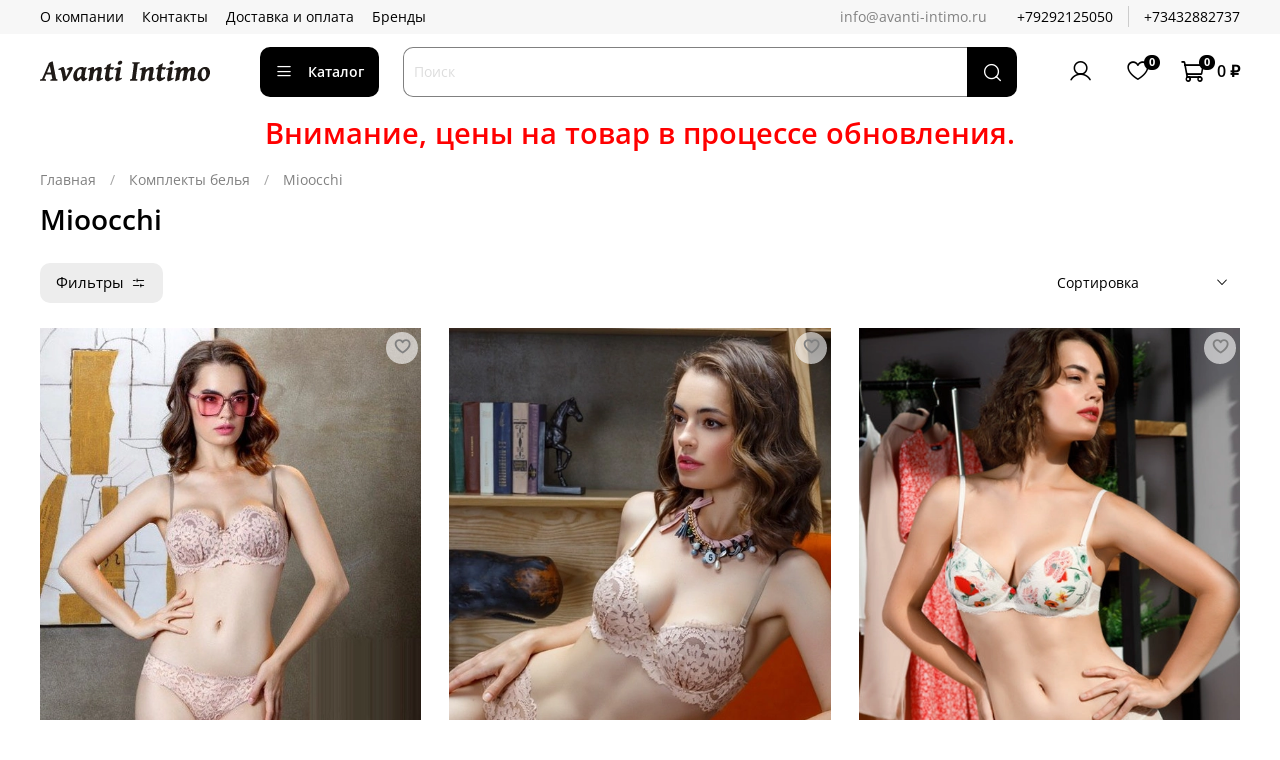

--- FILE ---
content_type: text/html; charset=utf-8
request_url: https://avanti-intimo.ru/collection/mioocchi-0a221e
body_size: 63429
content:
<!DOCTYPE html>
<html
  style="
    --color-btn-bg:#000000;
--color-btn-bg-is-dark:true;
--bg:#ffffff;
--bg-is-dark:false;

--color-text: var(--color-text-dark);
--color-text-minor-shade: var(--color-text-dark-minor-shade);
--color-text-major-shade: var(--color-text-dark-major-shade);
--color-text-half-shade: var(--color-text-dark-half-shade);

--color-notice-warning-is-dark:false;
--color-notice-success-is-dark:false;
--color-notice-error-is-dark:false;
--color-notice-info-is-dark:false;
--color-form-controls-bg:var(--bg);
--color-form-controls-bg-disabled:var(--bg-minor-shade);
--color-form-controls-border-color:var(--bg-half-shade);
--color-form-controls-color:var(--color-text);
--is-editor:false;


  "
  >
  <head><link media='print' onload='this.media="all"' rel='stylesheet' type='text/css' href='/served_assets/public/jquery.modal-0c2631717f4ce8fa97b5d04757d294c2bf695df1d558678306d782f4bf7b4773.css'><meta data-config="{&quot;collection_products_count&quot;:70}" name="page-config" content="" /><meta data-config="{&quot;money_with_currency_format&quot;:{&quot;delimiter&quot;:&quot; &quot;,&quot;separator&quot;:&quot;.&quot;,&quot;format&quot;:&quot;%n %u&quot;,&quot;unit&quot;:&quot;₽&quot;,&quot;show_price_without_cents&quot;:1},&quot;currency_code&quot;:&quot;RUR&quot;,&quot;currency_iso_code&quot;:&quot;RUB&quot;,&quot;default_currency&quot;:{&quot;title&quot;:&quot;Российский рубль&quot;,&quot;code&quot;:&quot;RUR&quot;,&quot;rate&quot;:1.0,&quot;format_string&quot;:&quot;%n %u&quot;,&quot;unit&quot;:&quot;₽&quot;,&quot;price_separator&quot;:&quot;&quot;,&quot;is_default&quot;:true,&quot;price_delimiter&quot;:&quot;&quot;,&quot;show_price_with_delimiter&quot;:true,&quot;show_price_without_cents&quot;:true},&quot;facebook&quot;:{&quot;pixelActive&quot;:false,&quot;currency_code&quot;:&quot;RUB&quot;,&quot;use_variants&quot;:null},&quot;vk&quot;:{&quot;pixel_active&quot;:null,&quot;price_list_id&quot;:null},&quot;new_ya_metrika&quot;:false,&quot;ecommerce_data_container&quot;:&quot;dataLayer&quot;,&quot;common_js_version&quot;:null,&quot;vue_ui_version&quot;:null,&quot;feedback_captcha_enabled&quot;:&quot;1&quot;,&quot;account_id&quot;:3432368,&quot;hide_items_out_of_stock&quot;:true,&quot;forbid_order_over_existing&quot;:true,&quot;minimum_items_price&quot;:2000,&quot;enable_comparison&quot;:true,&quot;locale&quot;:&quot;ru&quot;,&quot;client_group&quot;:null,&quot;consent_to_personal_data&quot;:{&quot;active&quot;:true,&quot;obligatory&quot;:true,&quot;description&quot;:&quot;\u003cp style=\&quot;text-align: center;\&quot;\u003e\u003cspan style=\&quot;font-size: 8pt;\&quot;\u003eЯ ознакомлен и согласен с условиями \u003ca href=\&quot;/page/oferta\&quot; target=\&quot;blank\&quot;\u003eоферты и политики конфиденциальности\u003c/a\u003e.\u003c/span\u003e\u003c/p\u003e&quot;},&quot;recaptcha_key&quot;:&quot;6LfXhUEmAAAAAOGNQm5_a2Ach-HWlFKD3Sq7vfFj&quot;,&quot;recaptcha_key_v3&quot;:&quot;6LcZi0EmAAAAAPNov8uGBKSHCvBArp9oO15qAhXa&quot;,&quot;yandex_captcha_key&quot;:&quot;ysc1_ec1ApqrRlTZTXotpTnO8PmXe2ISPHxsd9MO3y0rye822b9d2&quot;,&quot;checkout_float_order_content_block&quot;:false,&quot;available_products_characteristics_ids&quot;:[216875772],&quot;sber_id_app_id&quot;:&quot;5b5a3c11-72e5-4871-8649-4cdbab3ba9a4&quot;,&quot;theme_generation&quot;:4,&quot;quick_checkout_captcha_enabled&quot;:false,&quot;max_order_lines_count&quot;:500,&quot;sber_bnpl_min_amount&quot;:1000,&quot;sber_bnpl_max_amount&quot;:150000,&quot;counter_settings&quot;:{&quot;data_layer_name&quot;:&quot;dataLayer&quot;,&quot;new_counters_setup&quot;:false,&quot;add_to_cart_event&quot;:true,&quot;remove_from_cart_event&quot;:true,&quot;add_to_wishlist_event&quot;:true},&quot;site_setting&quot;:{&quot;show_cart_button&quot;:true,&quot;show_service_button&quot;:false,&quot;show_marketplace_button&quot;:false,&quot;show_quick_checkout_button&quot;:true},&quot;warehouses&quot;:[{&quot;id&quot;:4122455,&quot;title&quot;:&quot;Основной склад&quot;,&quot;array_index&quot;:0}],&quot;captcha_type&quot;:&quot;google&quot;,&quot;human_readable_urls&quot;:false}" name="shop-config" content="" /><meta name='js-evnvironment' content='production' /><meta name='default-locale' content='ru' /><meta name='insales-redefined-api-methods' content="[]" /><script type="text/javascript" src="https://static.insales-cdn.com/assets/static-versioned/v3.72/static/libs/lodash/4.17.21/lodash.min.js"></script>
<!--InsalesCounter -->
<script type="text/javascript">
(function() {
  if (typeof window.__insalesCounterId !== 'undefined') {
    return;
  }

  try {
    Object.defineProperty(window, '__insalesCounterId', {
      value: 3432368,
      writable: true,
      configurable: true
    });
  } catch (e) {
    console.error('InsalesCounter: Failed to define property, using fallback:', e);
    window.__insalesCounterId = 3432368;
  }

  if (typeof window.__insalesCounterId === 'undefined') {
    console.error('InsalesCounter: Failed to set counter ID');
    return;
  }

  let script = document.createElement('script');
  script.async = true;
  script.src = '/javascripts/insales_counter.js?7';
  let firstScript = document.getElementsByTagName('script')[0];
  firstScript.parentNode.insertBefore(script, firstScript);
})();
</script>
<!-- /InsalesCounter -->

    <!-- meta -->
<meta charset="UTF-8" /><title>Mioocchi купить в интернет-магазине Avanti Intimo</title><meta name="description" content="Крупнейший магазин в Уральском регионе. Широкий ассортимент: нижнее и корректирующее белье, домашняя одежда, купальники, эротическое белье для мужчин и женщин ведущих производителей Италии, Польши, Прибалтики.">
<meta data-config="{&quot;static-versioned&quot;: &quot;1.38&quot;}" name="theme-meta-data" content="">
<meta name="robots" content="index,follow" />
<meta http-equiv="X-UA-Compatible" content="IE=edge,chrome=1" />
<meta name="viewport" content="width=device-width, initial-scale=1.0" />
<meta name="SKYPE_TOOLBAR" content="SKYPE_TOOLBAR_PARSER_COMPATIBLE" />
<meta name="format-detection" content="telephone=no">

<!-- canonical url--><link rel="canonical" href="https://avanti-intimo.ru/collection/mioocchi-0a221e"/>

<!-- rss feed-->
  
    <meta property="og:title" content="Mioocchi">
  
  
  <meta property="og:type" content="website">
  <meta property="og:url" content="https://avanti-intimo.ru/collection/mioocchi-0a221e">




<!-- icons--><link rel="icon" type="image/png" sizes="16x16" href="https://static.insales-cdn.com/files/1/7743/28597823/original/fav.png" />
<style media="screen">
  @supports (content-visibility: hidden) {
    body:not(.settings_loaded) {
      content-visibility: hidden;
    }
  }
  @supports not (content-visibility: hidden) {
    body:not(.settings_loaded) {
      visibility: hidden;
    }
  }
</style>

  </head>
  <body data-multi-lang="false">
    <noscript>
<div class="njs-alert-overlay">
  <div class="njs-alert-wrapper">
    <div class="njs-alert">
      <p></p>
    </div>
  </div>
</div>
</noscript>

    <div class="page_layout page_layout-clear page_layout_section_top">
      <header>
      
        <div
  class="layout widget-type_system_widget_v4_header_1"
  style="--logo-img:'https://static.insales-cdn.com/files/1/7742/28597822/original/logo.svg'; --logo-max-width:220px; --live-search:false; --hide-search:false; --hide-language:false; --hide-personal:false; --hide-compare:true; --hide-favorite:false; --hide-total-price:false; --hide-menu-photo:false; --hide-counts:true; --bage-bg:#000000; --bage-bg-is-dark:true; --bage-bg-minor-shade:#1a1a1a; --bage-bg-minor-shade-is-dark:true; --bage-bg-major-shade:#333333; --bage-bg-major-shade-is-dark:true; --bage-bg-half-shade:#808080; --bage-bg-half-shade-is-dark:true; --header-wide-bg:true; --menu-grid-list-min-width:200px; --menu-grid-list-row-gap:2rem; --menu-grid-list-column-gap:3rem; --subcollections-items-limit:7; --img-border-radius:0px; --menu-img-ratio:1; --menu-img-fit:cover; --header-top-pt:0.5vw; --header-top-pb:0.5vw; --header-main-pt:1vw; --header-main-pb:1vw; --header-wide-content:false; --hide-desktop:false; --hide-mobile:false;"
  data-widget-drop-item-id="51961858"
  
  >
  <div class="layout__content">
    



<div class="header header_no-languages">
  <div class="header__mobile-head">
    <div class="header__mobile-head-content">
      <button type="button" class="button button_size-l header__hide-mobile-menu-btn js-hide-mobile-menu">
          <span class="icon icon-times"></span>
      </button>

      
    </div>
  </div>

  <div class="header__content">
    <div class="header-part-top">
      <div class="header-part-top__inner">
        <div class="header__area-menu">
          <ul class="header__menu js-cut-list" data-navigation data-menu-handle="main-menu">
            
              <li class="header__menu-item" data-navigation-item data-menu-item-id="19993786">
                <div class="header__menu-controls">
                  <a href="/page/about-us-2" class="header__menu-link" data-navigation-link="/page/about-us-2">
                    О компании
                  </a>
                </div>
              </li>
            
              <li class="header__menu-item" data-navigation-item data-menu-item-id="19993787">
                <div class="header__menu-controls">
                  <a href="/page/contacts-2" class="header__menu-link" data-navigation-link="/page/contacts-2">
                    Контакты
                  </a>
                </div>
              </li>
            
              <li class="header__menu-item" data-navigation-item data-menu-item-id="19993788">
                <div class="header__menu-controls">
                  <a href="/page/delivery-2" class="header__menu-link" data-navigation-link="/page/delivery-2">
                    Доставка и оплата
                  </a>
                </div>
              </li>
            
              <li class="header__menu-item" data-navigation-item data-menu-item-id="21326068">
                <div class="header__menu-controls">
                  <a href="/collection/brendy" class="header__menu-link" data-navigation-link="/collection/brendy">
                    Бренды
                  </a>
                </div>
              </li>
            
          </ul>
        </div>

        <div class="header__area-text">
          
          <div class="header__work-time">info@avanti-intimo.ru</div>
          
        </div>

        <div class="header__area-contacts">
          
  
    <div class="header__phone">
      <a class="header__phone-value" href="tel:+79292125050">+79292125050</a>
    </div>
  
  
    <div class="header__phone _phone-2">
      <a class="header__phone-value" href="tel:+73432882737">+73432882737</a>
    </div>
  

        </div>

        
      </div>
    </div>


    <div class="header-part-main">
      <div class="header-part-main__inner">
        <div class="header__area-logo">
          

  
  
  
  
    <a href=" / " class="header__logo">
      <img src="https://static.insales-cdn.com/files/1/7742/28597822/original/logo.svg" alt="Avanti Intimo" title="Avanti Intimo">
    </a>
  


        </div>

        <div class="header__area-catalog">
          <button type="button" class="button button_size-l header__show-collection-btn js-show-header-collections">
            <span class="icon icon-bars _show"></span>
            <span class="icon icon-times _hide"></span>
            Каталог
          </button>
        </div>

        <div class="header__area-search">
          <div class="header__search">
            <form action="/search" method="get" class="header__search-form">
              <input type="text" autocomplete="off" class="form-control form-control_size-l header__search-field" name="q" value="" placeholder="Поиск" >
              <button type="submit" class="button button_size-l header__search-btn">
                <span class="icon icon-search"></span>
              </button>
              <input type="hidden" name="lang" value="ru">
              <div class="header__search__results" data-search-result></div>
            </form>
            <button type="button" class="button button_size-l header__search-mobile-btn js-show-mobile-search">
                <span class="icon icon-search _show"></span>
              <span class="icon icon-times _hide"></span>
              </button>
            </div>
        </div>

        <div class="header__area-controls">
          
            <a href="/client_account/orders" class="header__control-btn header__cabinet">
              <span class="icon icon-user"></span>
            </a>
          

          
            
          

          
            <a href="/favorites" class="header__control-btn header__favorite">
              <span class="icon icon-favorites">
                <span class="header__control-bage" data-ui-favorites-counter>0</span>
              </span>
            </a>
          

          
            <a href="/cart_items" class="header__control-btn header__cart">
              <span class="icon icon-cart">
                <span class="header__control-bage" data-cart-positions-count></span>
              </span>
              <span class="header__control-text" data-cart-total-price></span>
            </a>
          

        </div>

        

        

        <div class="header__collections">
          <div class="header__collections-content">
            <div class="header__collections-head">Каталог</div>

            <ul class="grid-list header__collections-menu" data-navigation data-subcollections-items-limit=7>
              
              
              
                

                <li class="header__collections-item is-level-1" data-navigation-item>
                  
                    

                    
                    

                    <a href="/collection/byustgaltery-2" class="img-ratio img-fit header__collections-photo">
                      <div class="img-ratio__inner">
                        

                        
                          <picture>
                            <source data-srcset="https://static.insales-cdn.com/r/88Zh497G0eQ/rs:fit:500:500:1/plain/images/products/1/184/702136504/15869.970.jpeg@webp" type="image/webp" class="lazyload">
                            <img data-src="https://static.insales-cdn.com/r/EJAA3_l99ko/rs:fit:500:500:1/plain/images/products/1/184/702136504/15869.970.jpeg@jpeg" class="lazyload" alt="">
                          </picture>
                        
                      </div>
                    </a>
                  

                  <div class="header__collections-controls">
                    <a href="/collection/byustgaltery-2" class="header__collections-link" data-navigation-link="/collection/byustgaltery-2" >
                      Бюстгальтеры
                    </a>

                    
                      <button class="header__collections-show-submenu-btn js-show-mobile-submenu" type="button">
                        <span class="icon icon-angle-down"></span>
                      </button>
                    
                  </div>

                  
                    <ul class="header__collections-submenu" data-navigation-submenu>
                      
                        <li class="header__collections-item " data-navigation-item>
                          <div class="header__collections-controls">
                            <a href="/collection/push-ap" class="header__collections-link" data-navigation-link="/collection/push-ap" >
                              Пуш-ап

                              

                            </a>
                          </div>
                        </li>
                      
                        <li class="header__collections-item " data-navigation-item>
                          <div class="header__collections-controls">
                            <a href="/collection/myagkaya" class="header__collections-link" data-navigation-link="/collection/myagkaya" >
                              Мягкая

                              

                            </a>
                          </div>
                        </li>
                      
                        <li class="header__collections-item " data-navigation-item>
                          <div class="header__collections-controls">
                            <a href="/collection/speyser" class="header__collections-link" data-navigation-link="/collection/speyser" >
                              Спейсер

                              

                            </a>
                          </div>
                        </li>
                      
                        <li class="header__collections-item " data-navigation-item>
                          <div class="header__collections-controls">
                            <a href="/collection/dlya-kormleniya" class="header__collections-link" data-navigation-link="/collection/dlya-kormleniya" >
                              Для кормления

                              

                            </a>
                          </div>
                        </li>
                      
                        <li class="header__collections-item " data-navigation-item>
                          <div class="header__collections-controls">
                            <a href="/collection/bralettytopy" class="header__collections-link" data-navigation-link="/collection/bralettytopy" >
                              Бралетты/топы

                              

                            </a>
                          </div>
                        </li>
                      
                        <li class="header__collections-item " data-navigation-item>
                          <div class="header__collections-controls">
                            <a href="/collection/poluporolon" class="header__collections-link" data-navigation-link="/collection/poluporolon" >
                              Полупоролон

                              

                            </a>
                          </div>
                        </li>
                      
                        <li class="header__collections-item " data-navigation-item>
                          <div class="header__collections-controls">
                            <a href="/collection/anzhelikabando" class="header__collections-link" data-navigation-link="/collection/anzhelikabando" >
                              Анжелика/Бандо

                              

                            </a>
                          </div>
                        </li>
                      
                        <li class="header__collections-item is-hide" data-navigation-item>
                          <div class="header__collections-controls">
                            <a href="/collection/bez-kostochek" class="header__collections-link" data-navigation-link="/collection/bez-kostochek" >
                              Без косточек

                              

                            </a>
                          </div>
                        </li>
                      
                        <li class="header__collections-item is-hide" data-navigation-item>
                          <div class="header__collections-controls">
                            <a href="/collection/formovannaya" class="header__collections-link" data-navigation-link="/collection/formovannaya" >
                              Формованная

                              

                            </a>
                          </div>
                        </li>
                      
                    </ul>
                    <div class="header__collections-show-more is-show">
                      <span class="button-link header__collections-show-more-link js-show-more-subcollections">
                        <span class="header__collections-show-more-text-show">Показать все</span>
                        <span class="header__collections-show-more-text-hide">Скрыть</span>
                        <span class="icon icon-angle-down"></span>
                      </span>
                    </div>
                  
                </li>
              
                

                <li class="header__collections-item is-level-1" data-navigation-item>
                  
                    

                    
                    

                    <a href="/collection/trusiki-2" class="img-ratio img-fit header__collections-photo">
                      <div class="img-ratio__inner">
                        

                        
                          <picture>
                            <source data-srcset="https://static.insales-cdn.com/r/dyQch7ljDpc/rs:fit:500:500:1/plain/images/products/1/5127/780710919/-Coquette-Revue-Dots-67114-01-01.jpg@webp" type="image/webp" class="lazyload">
                            <img data-src="https://static.insales-cdn.com/r/DzFeaER9-V0/rs:fit:500:500:1/plain/images/products/1/5127/780710919/-Coquette-Revue-Dots-67114-01-01.jpg@jpg" class="lazyload" alt="">
                          </picture>
                        
                      </div>
                    </a>
                  

                  <div class="header__collections-controls">
                    <a href="/collection/trusiki-2" class="header__collections-link" data-navigation-link="/collection/trusiki-2" >
                      Трусики
                    </a>

                    
                      <button class="header__collections-show-submenu-btn js-show-mobile-submenu" type="button">
                        <span class="icon icon-angle-down"></span>
                      </button>
                    
                  </div>

                  
                    <ul class="header__collections-submenu" data-navigation-submenu>
                      
                        <li class="header__collections-item " data-navigation-item>
                          <div class="header__collections-controls">
                            <a href="/collection/stringi-2" class="header__collections-link" data-navigation-link="/collection/stringi-2" >
                              Стринги

                              

                            </a>
                          </div>
                        </li>
                      
                        <li class="header__collections-item " data-navigation-item>
                          <div class="header__collections-controls">
                            <a href="/collection/brazilyana" class="header__collections-link" data-navigation-link="/collection/brazilyana" >
                              Бразильянa

                              

                            </a>
                          </div>
                        </li>
                      
                        <li class="header__collections-item " data-navigation-item>
                          <div class="header__collections-controls">
                            <a href="/collection/shorty-2" class="header__collections-link" data-navigation-link="/collection/shorty-2" >
                              Шорты

                              

                            </a>
                          </div>
                        </li>
                      
                        <li class="header__collections-item " data-navigation-item>
                          <div class="header__collections-controls">
                            <a href="/collection/slipy-2" class="header__collections-link" data-navigation-link="/collection/slipy-2" >
                              Слипы

                              

                            </a>
                          </div>
                        </li>
                      
                    </ul>
                    <div class="header__collections-show-more ">
                      <span class="button-link header__collections-show-more-link js-show-more-subcollections">
                        <span class="header__collections-show-more-text-show">Показать все</span>
                        <span class="header__collections-show-more-text-hide">Скрыть</span>
                        <span class="icon icon-angle-down"></span>
                      </span>
                    </div>
                  
                </li>
              
                

                <li class="header__collections-item is-level-1" data-navigation-item>
                  
                    

                    
                    

                    <a href="/collection/komplekty-belya" class="img-ratio img-fit header__collections-photo">
                      <div class="img-ratio__inner">
                        

                        
                          <picture>
                            <source data-srcset="https://static.insales-cdn.com/r/4tRSyByHiCE/rs:fit:500:500:1/plain/images/products/1/8102/702160806/7523.970.png@webp" type="image/webp" class="lazyload">
                            <img data-src="https://static.insales-cdn.com/r/Rc8pAilm7ZY/rs:fit:500:500:1/plain/images/products/1/8102/702160806/7523.970.png@png" class="lazyload" alt="">
                          </picture>
                        
                      </div>
                    </a>
                  

                  <div class="header__collections-controls">
                    <a href="/collection/komplekty-belya" class="header__collections-link" data-navigation-link="/collection/komplekty-belya" >
                      Комплекты белья
                    </a>

                    
                      <button class="header__collections-show-submenu-btn js-show-mobile-submenu" type="button">
                        <span class="icon icon-angle-down"></span>
                      </button>
                    
                  </div>

                  
                    <ul class="header__collections-submenu" data-navigation-submenu>
                      
                        <li class="header__collections-item " data-navigation-item>
                          <div class="header__collections-controls">
                            <a href="/collection/amelie-0b9f0f" class="header__collections-link" data-navigation-link="/collection/amelie-0b9f0f" >
                              Amelie

                              

                            </a>
                          </div>
                        </li>
                      
                        <li class="header__collections-item " data-navigation-item>
                          <div class="header__collections-controls">
                            <a href="/collection/rosa-selvatica-263169" class="header__collections-link" data-navigation-link="/collection/rosa-selvatica-263169" >
                              Rosa Selvatica

                              

                            </a>
                          </div>
                        </li>
                      
                        <li class="header__collections-item " data-navigation-item>
                          <div class="header__collections-controls">
                            <a href="/collection/sielei-ffc036" class="header__collections-link" data-navigation-link="/collection/sielei-ffc036" >
                              Sielei

                              

                            </a>
                          </div>
                        </li>
                      
                        <li class="header__collections-item " data-navigation-item>
                          <div class="header__collections-controls">
                            <a href="/collection/lormar-43ca89" class="header__collections-link" data-navigation-link="/collection/lormar-43ca89" >
                              Lormar

                              

                            </a>
                          </div>
                        </li>
                      
                        <li class="header__collections-item " data-navigation-item>
                          <div class="header__collections-controls">
                            <a href="/collection/infiore-49e263" class="header__collections-link" data-navigation-link="/collection/infiore-49e263" >
                              Infiore

                              

                            </a>
                          </div>
                        </li>
                      
                        <li class="header__collections-item " data-navigation-item>
                          <div class="header__collections-controls">
                            <a href="/collection/mioocchi-0a221e" class="header__collections-link" data-navigation-link="/collection/mioocchi-0a221e" >
                              Mioocchi

                              

                            </a>
                          </div>
                        </li>
                      
                        <li class="header__collections-item " data-navigation-item>
                          <div class="header__collections-controls">
                            <a href="/collection/jolidon-f89935" class="header__collections-link" data-navigation-link="/collection/jolidon-f89935" >
                              Jolidon

                              

                            </a>
                          </div>
                        </li>
                      
                        <li class="header__collections-item is-hide" data-navigation-item>
                          <div class="header__collections-controls">
                            <a href="/collection/dimanche-65bfb8" class="header__collections-link" data-navigation-link="/collection/dimanche-65bfb8" >
                              Dimanche

                              

                            </a>
                          </div>
                        </li>
                      
                        <li class="header__collections-item is-hide" data-navigation-item>
                          <div class="header__collections-controls">
                            <a href="/collection/leilieve-c34c7a" class="header__collections-link" data-navigation-link="/collection/leilieve-c34c7a" >
                              Leilieve

                              

                            </a>
                          </div>
                        </li>
                      
                        <li class="header__collections-item is-hide" data-navigation-item>
                          <div class="header__collections-controls">
                            <a href="/collection/primavera-0f42c4" class="header__collections-link" data-navigation-link="/collection/primavera-0f42c4" >
                              Primavera

                              

                            </a>
                          </div>
                        </li>
                      
                        <li class="header__collections-item is-hide" data-navigation-item>
                          <div class="header__collections-controls">
                            <a href="/collection/prima-vista-546ad9" class="header__collections-link" data-navigation-link="/collection/prima-vista-546ad9" >
                              Prima Vista

                              

                            </a>
                          </div>
                        </li>
                      
                        <li class="header__collections-item is-hide" data-navigation-item>
                          <div class="header__collections-controls">
                            <a href="/collection/alles-d3e379" class="header__collections-link" data-navigation-link="/collection/alles-d3e379" >
                              Alles

                              

                            </a>
                          </div>
                        </li>
                      
                        <li class="header__collections-item is-hide" data-navigation-item>
                          <div class="header__collections-controls">
                            <a href="/collection/jadea" class="header__collections-link" data-navigation-link="/collection/jadea" >
                              Jadea

                              

                            </a>
                          </div>
                        </li>
                      
                        <li class="header__collections-item is-hide" data-navigation-item>
                          <div class="header__collections-controls">
                            <a href="/collection/oleve-736de5" class="header__collections-link" data-navigation-link="/collection/oleve-736de5" >
                              Oleve

                              

                            </a>
                          </div>
                        </li>
                      
                        <li class="header__collections-item is-hide" data-navigation-item>
                          <div class="header__collections-controls">
                            <a href="/collection/imprelly" class="header__collections-link" data-navigation-link="/collection/imprelly" >
                              Imprelly

                              

                            </a>
                          </div>
                        </li>
                      
                    </ul>
                    <div class="header__collections-show-more is-show">
                      <span class="button-link header__collections-show-more-link js-show-more-subcollections">
                        <span class="header__collections-show-more-text-show">Показать все</span>
                        <span class="header__collections-show-more-text-hide">Скрыть</span>
                        <span class="icon icon-angle-down"></span>
                      </span>
                    </div>
                  
                </li>
              
                

                <li class="header__collections-item is-level-1" data-navigation-item>
                  
                    

                    
                    

                    <a href="/collection/eroticheskoe-belie" class="img-ratio img-fit header__collections-photo">
                      <div class="img-ratio__inner">
                        

                        
                          <picture>
                            <source data-srcset="https://static.insales-cdn.com/r/4hbDznsRMUE/rs:fit:500:500:1/plain/images/products/1/3123/702131251/16869.970.jpg@webp" type="image/webp" class="lazyload">
                            <img data-src="https://static.insales-cdn.com/r/PLp803PmmAo/rs:fit:500:500:1/plain/images/products/1/3123/702131251/16869.970.jpg@jpg" class="lazyload" alt="">
                          </picture>
                        
                      </div>
                    </a>
                  

                  <div class="header__collections-controls">
                    <a href="/collection/eroticheskoe-belie" class="header__collections-link" data-navigation-link="/collection/eroticheskoe-belie" >
                      Эротическое белье
                    </a>

                    
                      <button class="header__collections-show-submenu-btn js-show-mobile-submenu" type="button">
                        <span class="icon icon-angle-down"></span>
                      </button>
                    
                  </div>

                  
                    <ul class="header__collections-submenu" data-navigation-submenu>
                      
                        <li class="header__collections-item " data-navigation-item>
                          <div class="header__collections-controls">
                            <a href="/collection/bodikorsety-3" class="header__collections-link" data-navigation-link="/collection/bodikorsety-3" >
                              Боди/корсеты

                              

                            </a>
                          </div>
                        </li>
                      
                        <li class="header__collections-item " data-navigation-item>
                          <div class="header__collections-controls">
                            <a href="/collection/eroticheskie-komplekty" class="header__collections-link" data-navigation-link="/collection/eroticheskie-komplekty" >
                              Эротические комплекты

                              

                            </a>
                          </div>
                        </li>
                      
                        <li class="header__collections-item " data-navigation-item>
                          <div class="header__collections-controls">
                            <a href="/collection/sorochkipenyuary" class="header__collections-link" data-navigation-link="/collection/sorochkipenyuary" >
                              Сорочки/пеньюары

                              

                            </a>
                          </div>
                        </li>
                      
                        <li class="header__collections-item " data-navigation-item>
                          <div class="header__collections-controls">
                            <a href="/collection/aksessuary-perchatkinakladkimaski" class="header__collections-link" data-navigation-link="/collection/aksessuary-perchatkinakladkimaski" >
                              Аксессуары (перчатки,накладки,маски)

                              

                            </a>
                          </div>
                        </li>
                      
                        <li class="header__collections-item " data-navigation-item>
                          <div class="header__collections-controls">
                            <a href="/collection/rolevye-kostyumy" class="header__collections-link" data-navigation-link="/collection/rolevye-kostyumy" >
                              Ролевые костюмы

                              

                            </a>
                          </div>
                        </li>
                      
                        <li class="header__collections-item " data-navigation-item>
                          <div class="header__collections-controls">
                            <a href="/collection/trusiki-3" class="header__collections-link" data-navigation-link="/collection/trusiki-3" >
                              Трусики

                              

                            </a>
                          </div>
                        </li>
                      
                    </ul>
                    <div class="header__collections-show-more ">
                      <span class="button-link header__collections-show-more-link js-show-more-subcollections">
                        <span class="header__collections-show-more-text-show">Показать все</span>
                        <span class="header__collections-show-more-text-hide">Скрыть</span>
                        <span class="icon icon-angle-down"></span>
                      </span>
                    </div>
                  
                </li>
              
                

                <li class="header__collections-item is-level-1" data-navigation-item>
                  
                    

                    
                    

                    <a href="/collection/chulki" class="img-ratio img-fit header__collections-photo">
                      <div class="img-ratio__inner">
                        

                        
                          <picture>
                            <source data-srcset="https://static.insales-cdn.com/r/4mJvQzIK_z8/rs:fit:500:500:1/plain/images/products/1/7996/702152508/8342.970.png@webp" type="image/webp" class="lazyload">
                            <img data-src="https://static.insales-cdn.com/r/syXZnkDc5ok/rs:fit:500:500:1/plain/images/products/1/7996/702152508/8342.970.png@png" class="lazyload" alt="">
                          </picture>
                        
                      </div>
                    </a>
                  

                  <div class="header__collections-controls">
                    <a href="/collection/chulki" class="header__collections-link" data-navigation-link="/collection/chulki" >
                      Чулки
                    </a>

                    
                      <button class="header__collections-show-submenu-btn js-show-mobile-submenu" type="button">
                        <span class="icon icon-angle-down"></span>
                      </button>
                    
                  </div>

                  
                    <ul class="header__collections-submenu" data-navigation-submenu>
                      
                        <li class="header__collections-item " data-navigation-item>
                          <div class="header__collections-controls">
                            <a href="/collection/conte" class="header__collections-link" data-navigation-link="/collection/conte" >
                              Conte

                              

                            </a>
                          </div>
                        </li>
                      
                        <li class="header__collections-item " data-navigation-item>
                          <div class="header__collections-controls">
                            <a href="/collection/gatta" class="header__collections-link" data-navigation-link="/collection/gatta" >
                              Gatta

                              

                            </a>
                          </div>
                        </li>
                      
                        <li class="header__collections-item " data-navigation-item>
                          <div class="header__collections-controls">
                            <a href="/collection/sisi" class="header__collections-link" data-navigation-link="/collection/sisi" >
                              SiSi

                              

                            </a>
                          </div>
                        </li>
                      
                        <li class="header__collections-item " data-navigation-item>
                          <div class="header__collections-controls">
                            <a href="/collection/filodoro" class="header__collections-link" data-navigation-link="/collection/filodoro" >
                              Filodoro

                              

                            </a>
                          </div>
                        </li>
                      
                        <li class="header__collections-item " data-navigation-item>
                          <div class="header__collections-controls">
                            <a href="/collection/omsa" class="header__collections-link" data-navigation-link="/collection/omsa" >
                              Omsa

                              

                            </a>
                          </div>
                        </li>
                      
                        <li class="header__collections-item " data-navigation-item>
                          <div class="header__collections-controls">
                            <a href="/collection/minimi" class="header__collections-link" data-navigation-link="/collection/minimi" >
                              Minimi

                              

                            </a>
                          </div>
                        </li>
                      
                        <li class="header__collections-item " data-navigation-item>
                          <div class="header__collections-controls">
                            <a href="/collection/obsessive" class="header__collections-link" data-navigation-link="/collection/obsessive" >
                              Obsessive

                              

                            </a>
                          </div>
                        </li>
                      
                        <li class="header__collections-item is-hide" data-navigation-item>
                          <div class="header__collections-controls">
                            <a href="/collection/giulia" class="header__collections-link" data-navigation-link="/collection/giulia" >
                              Giulia

                              

                            </a>
                          </div>
                        </li>
                      
                    </ul>
                    <div class="header__collections-show-more is-show">
                      <span class="button-link header__collections-show-more-link js-show-more-subcollections">
                        <span class="header__collections-show-more-text-show">Показать все</span>
                        <span class="header__collections-show-more-text-hide">Скрыть</span>
                        <span class="icon icon-angle-down"></span>
                      </span>
                    </div>
                  
                </li>
              
                

                <li class="header__collections-item is-level-1" data-navigation-item>
                  
                    

                    
                    

                    <a href="/collection/kupalniki" class="img-ratio img-fit header__collections-photo">
                      <div class="img-ratio__inner">
                        

                        
                          <picture>
                            <source data-srcset="https://static.insales-cdn.com/r/kb4ffQB-r9w/rs:fit:500:500:1/plain/images/products/1/2726/702106278/3916.970.png@webp" type="image/webp" class="lazyload">
                            <img data-src="https://static.insales-cdn.com/r/AzDwyv64-iw/rs:fit:500:500:1/plain/images/products/1/2726/702106278/3916.970.png@png" class="lazyload" alt="">
                          </picture>
                        
                      </div>
                    </a>
                  

                  <div class="header__collections-controls">
                    <a href="/collection/kupalniki" class="header__collections-link" data-navigation-link="/collection/kupalniki" >
                      Купальники
                    </a>

                    
                      <button class="header__collections-show-submenu-btn js-show-mobile-submenu" type="button">
                        <span class="icon icon-angle-down"></span>
                      </button>
                    
                  </div>

                  
                    <ul class="header__collections-submenu" data-navigation-submenu>
                      
                        <li class="header__collections-item " data-navigation-item>
                          <div class="header__collections-controls">
                            <a href="/collection/plyazhnoe-2" class="header__collections-link" data-navigation-link="/collection/plyazhnoe-2" >
                              Пляжное

                              

                            </a>
                          </div>
                        </li>
                      
                        <li class="header__collections-item " data-navigation-item>
                          <div class="header__collections-controls">
                            <a href="/collection/sploshnye" class="header__collections-link" data-navigation-link="/collection/sploshnye" >
                              Сплошные

                              

                            </a>
                          </div>
                        </li>
                      
                        <li class="header__collections-item " data-navigation-item>
                          <div class="header__collections-controls">
                            <a href="/collection/razdelnye" class="header__collections-link" data-navigation-link="/collection/razdelnye" >
                              Раздельные

                              

                            </a>
                          </div>
                        </li>
                      
                    </ul>
                    <div class="header__collections-show-more ">
                      <span class="button-link header__collections-show-more-link js-show-more-subcollections">
                        <span class="header__collections-show-more-text-show">Показать все</span>
                        <span class="header__collections-show-more-text-hide">Скрыть</span>
                        <span class="icon icon-angle-down"></span>
                      </span>
                    </div>
                  
                </li>
              
                

                <li class="header__collections-item is-level-1" data-navigation-item>
                  
                    

                    
                    

                    <a href="/collection/domashnyaya-odezhda-2" class="img-ratio img-fit header__collections-photo">
                      <div class="img-ratio__inner">
                        

                        
                          <picture>
                            <source data-srcset="https://static.insales-cdn.com/r/U7cEbaXs5gs/rs:fit:500:500:1/plain/images/products/1/5575/802117063/%D1%82%D0%B0%D0%BF_%D0%B1%D0%B5%D0%BB.jpg@webp" type="image/webp" class="lazyload">
                            <img data-src="https://static.insales-cdn.com/r/xFXYJ9dym7E/rs:fit:500:500:1/plain/images/products/1/5575/802117063/%D1%82%D0%B0%D0%BF_%D0%B1%D0%B5%D0%BB.jpg@jpg" class="lazyload" alt="">
                          </picture>
                        
                      </div>
                    </a>
                  

                  <div class="header__collections-controls">
                    <a href="/collection/domashnyaya-odezhda-2" class="header__collections-link" data-navigation-link="/collection/domashnyaya-odezhda-2" >
                      Домашняя одежда
                    </a>

                    
                      <button class="header__collections-show-submenu-btn js-show-mobile-submenu" type="button">
                        <span class="icon icon-angle-down"></span>
                      </button>
                    
                  </div>

                  
                    <ul class="header__collections-submenu" data-navigation-submenu>
                      
                        <li class="header__collections-item " data-navigation-item>
                          <div class="header__collections-controls">
                            <a href="/collection/tapochki" class="header__collections-link" data-navigation-link="/collection/tapochki" >
                              Тапочки

                              

                            </a>
                          </div>
                        </li>
                      
                        <li class="header__collections-item " data-navigation-item>
                          <div class="header__collections-controls">
                            <a href="/collection/halatyrubashki" class="header__collections-link" data-navigation-link="/collection/halatyrubashki" >
                              Халаты/Рубашки

                              

                            </a>
                          </div>
                        </li>
                      
                        <li class="header__collections-item " data-navigation-item>
                          <div class="header__collections-controls">
                            <a href="/collection/sorochki" class="header__collections-link" data-navigation-link="/collection/sorochki" >
                              Сорочки

                              

                            </a>
                          </div>
                        </li>
                      
                        <li class="header__collections-item " data-navigation-item>
                          <div class="header__collections-controls">
                            <a href="/collection/kostyumy" class="header__collections-link" data-navigation-link="/collection/kostyumy" >
                              Костюмы

                              

                            </a>
                          </div>
                        </li>
                      
                    </ul>
                    <div class="header__collections-show-more ">
                      <span class="button-link header__collections-show-more-link js-show-more-subcollections">
                        <span class="header__collections-show-more-text-show">Показать все</span>
                        <span class="header__collections-show-more-text-hide">Скрыть</span>
                        <span class="icon icon-angle-down"></span>
                      </span>
                    </div>
                  
                </li>
              
                

                <li class="header__collections-item is-level-1" data-navigation-item>
                  
                    

                    
                    

                    <a href="/collection/bodikorsety" class="img-ratio img-fit header__collections-photo">
                      <div class="img-ratio__inner">
                        

                        
                          <picture>
                            <source data-srcset="https://static.insales-cdn.com/r/EKykf_A-oxg/rs:fit:500:500:1/plain/images/products/1/2061/702146573/20613.970.jpg@webp" type="image/webp" class="lazyload">
                            <img data-src="https://static.insales-cdn.com/r/lsPibd_AOyY/rs:fit:500:500:1/plain/images/products/1/2061/702146573/20613.970.jpg@jpg" class="lazyload" alt="">
                          </picture>
                        
                      </div>
                    </a>
                  

                  <div class="header__collections-controls">
                    <a href="/collection/bodikorsety" class="header__collections-link" data-navigation-link="/collection/bodikorsety" >
                      Боди/Корсеты
                    </a>

                    
                      <button class="header__collections-show-submenu-btn js-show-mobile-submenu" type="button">
                        <span class="icon icon-angle-down"></span>
                      </button>
                    
                  </div>

                  
                    <ul class="header__collections-submenu" data-navigation-submenu>
                      
                        <li class="header__collections-item " data-navigation-item>
                          <div class="header__collections-controls">
                            <a href="/collection/amelie" class="header__collections-link" data-navigation-link="/collection/amelie" >
                              Amelie

                              

                            </a>
                          </div>
                        </li>
                      
                        <li class="header__collections-item " data-navigation-item>
                          <div class="header__collections-controls">
                            <a href="/collection/rosa-selvatica" class="header__collections-link" data-navigation-link="/collection/rosa-selvatica" >
                              Rosa Selvatica

                              

                            </a>
                          </div>
                        </li>
                      
                        <li class="header__collections-item " data-navigation-item>
                          <div class="header__collections-controls">
                            <a href="/collection/sielei-7ba43c" class="header__collections-link" data-navigation-link="/collection/sielei-7ba43c" >
                              Sielei

                              

                            </a>
                          </div>
                        </li>
                      
                        <li class="header__collections-item " data-navigation-item>
                          <div class="header__collections-controls">
                            <a href="/collection/lormar-3" class="header__collections-link" data-navigation-link="/collection/lormar-3" >
                              Lormar

                              

                            </a>
                          </div>
                        </li>
                      
                        <li class="header__collections-item " data-navigation-item>
                          <div class="header__collections-controls">
                            <a href="/collection/mioocchi" class="header__collections-link" data-navigation-link="/collection/mioocchi" >
                              Mioocchi

                              

                            </a>
                          </div>
                        </li>
                      
                        <li class="header__collections-item " data-navigation-item>
                          <div class="header__collections-controls">
                            <a href="/collection/oleve-3" class="header__collections-link" data-navigation-link="/collection/oleve-3" >
                              Oleve

                              

                            </a>
                          </div>
                        </li>
                      
                        <li class="header__collections-item " data-navigation-item>
                          <div class="header__collections-controls">
                            <a href="/collection/jolidon" class="header__collections-link" data-navigation-link="/collection/jolidon" >
                              Jolidon

                              

                            </a>
                          </div>
                        </li>
                      
                        <li class="header__collections-item is-hide" data-navigation-item>
                          <div class="header__collections-controls">
                            <a href="/collection/leilieve" class="header__collections-link" data-navigation-link="/collection/leilieve" >
                              Leilieve

                              

                            </a>
                          </div>
                        </li>
                      
                        <li class="header__collections-item is-hide" data-navigation-item>
                          <div class="header__collections-controls">
                            <a href="/collection/miamia" class="header__collections-link" data-navigation-link="/collection/miamia" >
                              Miamia

                              

                            </a>
                          </div>
                        </li>
                      
                        <li class="header__collections-item is-hide" data-navigation-item>
                          <div class="header__collections-controls">
                            <a href="/collection/dimanche" class="header__collections-link" data-navigation-link="/collection/dimanche" >
                              Dimanche

                              

                            </a>
                          </div>
                        </li>
                      
                        <li class="header__collections-item is-hide" data-navigation-item>
                          <div class="header__collections-controls">
                            <a href="/collection/conte-2daf65" class="header__collections-link" data-navigation-link="/collection/conte-2daf65" >
                              Conte

                              

                            </a>
                          </div>
                        </li>
                      
                        <li class="header__collections-item is-hide" data-navigation-item>
                          <div class="header__collections-controls">
                            <a href="/collection/coquette-revue-22d004" class="header__collections-link" data-navigation-link="/collection/coquette-revue-22d004" >
                              Coquette revue

                              

                            </a>
                          </div>
                        </li>
                      
                    </ul>
                    <div class="header__collections-show-more is-show">
                      <span class="button-link header__collections-show-more-link js-show-more-subcollections">
                        <span class="header__collections-show-more-text-show">Показать все</span>
                        <span class="header__collections-show-more-text-hide">Скрыть</span>
                        <span class="icon icon-angle-down"></span>
                      </span>
                    </div>
                  
                </li>
              
                

                <li class="header__collections-item is-level-1" data-navigation-item>
                  
                    

                    
                    

                    <a href="/collection/maykifutbolki-2" class="img-ratio img-fit header__collections-photo">
                      <div class="img-ratio__inner">
                        

                        
                          <picture>
                            <source data-srcset="https://static.insales-cdn.com/r/hStmFlnuI-c/rs:fit:500:500:1/plain/images/products/1/1033/702112777/11387.970.png@webp" type="image/webp" class="lazyload">
                            <img data-src="https://static.insales-cdn.com/r/LVL_9hchfdw/rs:fit:500:500:1/plain/images/products/1/1033/702112777/11387.970.png@png" class="lazyload" alt="">
                          </picture>
                        
                      </div>
                    </a>
                  

                  <div class="header__collections-controls">
                    <a href="/collection/maykifutbolki-2" class="header__collections-link" data-navigation-link="/collection/maykifutbolki-2" >
                      Майки/Футболки
                    </a>

                    
                      <button class="header__collections-show-submenu-btn js-show-mobile-submenu" type="button">
                        <span class="icon icon-angle-down"></span>
                      </button>
                    
                  </div>

                  
                    <ul class="header__collections-submenu" data-navigation-submenu>
                      
                        <li class="header__collections-item " data-navigation-item>
                          <div class="header__collections-controls">
                            <a href="/collection/rossoporpora-38af94" class="header__collections-link" data-navigation-link="/collection/rossoporpora-38af94" >
                              Rossoporpora

                              

                            </a>
                          </div>
                        </li>
                      
                        <li class="header__collections-item " data-navigation-item>
                          <div class="header__collections-controls">
                            <a href="/collection/acappella-9b9e03" class="header__collections-link" data-navigation-link="/collection/acappella-9b9e03" >
                              Acappella

                              

                            </a>
                          </div>
                        </li>
                      
                        <li class="header__collections-item " data-navigation-item>
                          <div class="header__collections-controls">
                            <a href="/collection/conte-7ad50d" class="header__collections-link" data-navigation-link="/collection/conte-7ad50d" >
                              Conte

                              

                            </a>
                          </div>
                        </li>
                      
                        <li class="header__collections-item " data-navigation-item>
                          <div class="header__collections-controls">
                            <a href="/collection/mioocchi-f3a45e" class="header__collections-link" data-navigation-link="/collection/mioocchi-f3a45e" >
                              Mioocchi

                              

                            </a>
                          </div>
                        </li>
                      
                        <li class="header__collections-item " data-navigation-item>
                          <div class="header__collections-controls">
                            <a href="/collection/cotonella-101360" class="header__collections-link" data-navigation-link="/collection/cotonella-101360" >
                              Cotonella

                              

                            </a>
                          </div>
                        </li>
                      
                        <li class="header__collections-item " data-navigation-item>
                          <div class="header__collections-controls">
                            <a href="/collection/melado-09caa3" class="header__collections-link" data-navigation-link="/collection/melado-09caa3" >
                              Melado

                              

                            </a>
                          </div>
                        </li>
                      
                        <li class="header__collections-item " data-navigation-item>
                          <div class="header__collections-controls">
                            <a href="/collection/hlopok-alla-buone" class="header__collections-link" data-navigation-link="/collection/hlopok-alla-buone" >
                              Хлопок Alla buone

                              

                            </a>
                          </div>
                        </li>
                      
                        <li class="header__collections-item is-hide" data-navigation-item>
                          <div class="header__collections-controls">
                            <a href="/collection/sielei-31bbc9" class="header__collections-link" data-navigation-link="/collection/sielei-31bbc9" >
                              Sielei

                              

                            </a>
                          </div>
                        </li>
                      
                        <li class="header__collections-item is-hide" data-navigation-item>
                          <div class="header__collections-controls">
                            <a href="/collection/lormar-f46f5d" class="header__collections-link" data-navigation-link="/collection/lormar-f46f5d" >
                              Lormar

                              

                            </a>
                          </div>
                        </li>
                      
                        <li class="header__collections-item is-hide" data-navigation-item>
                          <div class="header__collections-controls">
                            <a href="/collection/lovelygirl-e8e076" class="header__collections-link" data-navigation-link="/collection/lovelygirl-e8e076" >
                              Lovelygirl

                              

                            </a>
                          </div>
                        </li>
                      
                        <li class="header__collections-item is-hide" data-navigation-item>
                          <div class="header__collections-controls">
                            <a href="/collection/jadea-2" class="header__collections-link" data-navigation-link="/collection/jadea-2" >
                              Jadea

                              

                            </a>
                          </div>
                        </li>
                      
                        <li class="header__collections-item is-hide" data-navigation-item>
                          <div class="header__collections-controls">
                            <a href="/collection/julimex-2e189e" class="header__collections-link" data-navigation-link="/collection/julimex-2e189e" >
                              Julimex

                              

                            </a>
                          </div>
                        </li>
                      
                    </ul>
                    <div class="header__collections-show-more is-show">
                      <span class="button-link header__collections-show-more-link js-show-more-subcollections">
                        <span class="header__collections-show-more-text-show">Показать все</span>
                        <span class="header__collections-show-more-text-hide">Скрыть</span>
                        <span class="icon icon-angle-down"></span>
                      </span>
                    </div>
                  
                </li>
              
                

                <li class="header__collections-item is-level-1" data-navigation-item>
                  
                    

                    
                    

                    <a href="/collection/poyasapodvyazki" class="img-ratio img-fit header__collections-photo">
                      <div class="img-ratio__inner">
                        

                        
                          <picture>
                            <source data-srcset="https://static.insales-cdn.com/r/kxzqFkOuTBQ/rs:fit:500:500:1/plain/images/products/1/1907/702162803/12039.970.png@webp" type="image/webp" class="lazyload">
                            <img data-src="https://static.insales-cdn.com/r/GaJDQbFz9Vc/rs:fit:500:500:1/plain/images/products/1/1907/702162803/12039.970.png@png" class="lazyload" alt="">
                          </picture>
                        
                      </div>
                    </a>
                  

                  <div class="header__collections-controls">
                    <a href="/collection/poyasapodvyazki" class="header__collections-link" data-navigation-link="/collection/poyasapodvyazki" >
                      Пояса/Подвязки
                    </a>

                    
                      <button class="header__collections-show-submenu-btn js-show-mobile-submenu" type="button">
                        <span class="icon icon-angle-down"></span>
                      </button>
                    
                  </div>

                  
                    <ul class="header__collections-submenu" data-navigation-submenu>
                      
                        <li class="header__collections-item " data-navigation-item>
                          <div class="header__collections-controls">
                            <a href="/collection/rosa-selvatica-d0463e" class="header__collections-link" data-navigation-link="/collection/rosa-selvatica-d0463e" >
                              Rosa Selvatica

                              

                            </a>
                          </div>
                        </li>
                      
                        <li class="header__collections-item " data-navigation-item>
                          <div class="header__collections-controls">
                            <a href="/collection/jolidon-87d0d6" class="header__collections-link" data-navigation-link="/collection/jolidon-87d0d6" >
                              Jolidon

                              

                            </a>
                          </div>
                        </li>
                      
                        <li class="header__collections-item " data-navigation-item>
                          <div class="header__collections-controls">
                            <a href="/collection/sielei-c33db6" class="header__collections-link" data-navigation-link="/collection/sielei-c33db6" >
                              Sielei

                              

                            </a>
                          </div>
                        </li>
                      
                        <li class="header__collections-item " data-navigation-item>
                          <div class="header__collections-controls">
                            <a href="/collection/lormar-b75586" class="header__collections-link" data-navigation-link="/collection/lormar-b75586" >
                              Lormar

                              

                            </a>
                          </div>
                        </li>
                      
                        <li class="header__collections-item " data-navigation-item>
                          <div class="header__collections-controls">
                            <a href="/collection/julimex-3" class="header__collections-link" data-navigation-link="/collection/julimex-3" >
                              Julimex

                              

                            </a>
                          </div>
                        </li>
                      
                        <li class="header__collections-item " data-navigation-item>
                          <div class="header__collections-controls">
                            <a href="/collection/giulia-2af5fb" class="header__collections-link" data-navigation-link="/collection/giulia-2af5fb" >
                              Giulia

                              

                            </a>
                          </div>
                        </li>
                      
                        <li class="header__collections-item " data-navigation-item>
                          <div class="header__collections-controls">
                            <a href="/collection/leilieve-60ea75" class="header__collections-link" data-navigation-link="/collection/leilieve-60ea75" >
                              Leilieve

                              

                            </a>
                          </div>
                        </li>
                      
                        <li class="header__collections-item is-hide" data-navigation-item>
                          <div class="header__collections-controls">
                            <a href="/collection/mioocchi-21c5a0" class="header__collections-link" data-navigation-link="/collection/mioocchi-21c5a0" >
                              Mioocchi

                              

                            </a>
                          </div>
                        </li>
                      
                        <li class="header__collections-item is-hide" data-navigation-item>
                          <div class="header__collections-controls">
                            <a href="/collection/dimanche-85d68e" class="header__collections-link" data-navigation-link="/collection/dimanche-85d68e" >
                              Dimanche

                              

                            </a>
                          </div>
                        </li>
                      
                        <li class="header__collections-item is-hide" data-navigation-item>
                          <div class="header__collections-controls">
                            <a href="/collection/coquette-revue-4df112" class="header__collections-link" data-navigation-link="/collection/coquette-revue-4df112" >
                              Coquette Revue

                              

                            </a>
                          </div>
                        </li>
                      
                        <li class="header__collections-item is-hide" data-navigation-item>
                          <div class="header__collections-controls">
                            <a href="/collection/nicol-djumon-7a5b22" class="header__collections-link" data-navigation-link="/collection/nicol-djumon-7a5b22" >
                              Nikol Djumon

                              

                            </a>
                          </div>
                        </li>
                      
                    </ul>
                    <div class="header__collections-show-more is-show">
                      <span class="button-link header__collections-show-more-link js-show-more-subcollections">
                        <span class="header__collections-show-more-text-show">Показать все</span>
                        <span class="header__collections-show-more-text-hide">Скрыть</span>
                        <span class="icon icon-angle-down"></span>
                      </span>
                    </div>
                  
                </li>
              
                

                <li class="header__collections-item is-level-1" data-navigation-item>
                  
                    

                    
                    

                    <a href="/collection/korrektiruyuschee" class="img-ratio img-fit header__collections-photo">
                      <div class="img-ratio__inner">
                        

                        
                          <picture>
                            <source data-srcset="https://static.insales-cdn.com/r/_y_BbSZWQhE/rs:fit:500:500:1/plain/images/products/1/5941/702109493/13277.970.png@webp" type="image/webp" class="lazyload">
                            <img data-src="https://static.insales-cdn.com/r/ucyWW1HlmWk/rs:fit:500:500:1/plain/images/products/1/5941/702109493/13277.970.png@png" class="lazyload" alt="">
                          </picture>
                        
                      </div>
                    </a>
                  

                  <div class="header__collections-controls">
                    <a href="/collection/korrektiruyuschee" class="header__collections-link" data-navigation-link="/collection/korrektiruyuschee" >
                      Корректирующее
                    </a>

                    
                      <button class="header__collections-show-submenu-btn js-show-mobile-submenu" type="button">
                        <span class="icon icon-angle-down"></span>
                      </button>
                    
                  </div>

                  
                    <ul class="header__collections-submenu" data-navigation-submenu>
                      
                        <li class="header__collections-item " data-navigation-item>
                          <div class="header__collections-controls">
                            <a href="/collection/trusiki" class="header__collections-link" data-navigation-link="/collection/trusiki" >
                              Трусики

                              

                            </a>
                          </div>
                        </li>
                      
                        <li class="header__collections-item " data-navigation-item>
                          <div class="header__collections-controls">
                            <a href="/collection/bodikorsety-2" class="header__collections-link" data-navigation-link="/collection/bodikorsety-2" >
                              Боди/корсеты

                              

                            </a>
                          </div>
                        </li>
                      
                    </ul>
                    <div class="header__collections-show-more ">
                      <span class="button-link header__collections-show-more-link js-show-more-subcollections">
                        <span class="header__collections-show-more-text-show">Показать все</span>
                        <span class="header__collections-show-more-text-hide">Скрыть</span>
                        <span class="icon icon-angle-down"></span>
                      </span>
                    </div>
                  
                </li>
              
                

                <li class="header__collections-item is-level-1" data-navigation-item>
                  
                    

                    
                    

                    <a href="/collection/besshovnoe-belie" class="img-ratio img-fit header__collections-photo">
                      <div class="img-ratio__inner">
                        

                        
                          <picture>
                            <source data-srcset="https://static.insales-cdn.com/r/BS3jkjBOu5E/rs:fit:500:500:1/plain/images/products/1/2180/702105732/15389.970.jpg@webp" type="image/webp" class="lazyload">
                            <img data-src="https://static.insales-cdn.com/r/RN_S-dBB0sA/rs:fit:500:500:1/plain/images/products/1/2180/702105732/15389.970.jpg@jpg" class="lazyload" alt="">
                          </picture>
                        
                      </div>
                    </a>
                  

                  <div class="header__collections-controls">
                    <a href="/collection/besshovnoe-belie" class="header__collections-link" data-navigation-link="/collection/besshovnoe-belie" >
                      Бесшовное белье
                    </a>

                    
                      <button class="header__collections-show-submenu-btn js-show-mobile-submenu" type="button">
                        <span class="icon icon-angle-down"></span>
                      </button>
                    
                  </div>

                  
                    <ul class="header__collections-submenu" data-navigation-submenu>
                      
                        <li class="header__collections-item " data-navigation-item>
                          <div class="header__collections-controls">
                            <a href="/collection/trusiki-e79ebb" class="header__collections-link" data-navigation-link="/collection/trusiki-e79ebb" >
                              Трусики

                              

                            </a>
                          </div>
                        </li>
                      
                        <li class="header__collections-item " data-navigation-item>
                          <div class="header__collections-controls">
                            <a href="/collection/byustgaltery" class="header__collections-link" data-navigation-link="/collection/byustgaltery" >
                              Бюстгальтеры

                              

                            </a>
                          </div>
                        </li>
                      
                        <li class="header__collections-item " data-navigation-item>
                          <div class="header__collections-controls">
                            <a href="/collection/topymaykibodi" class="header__collections-link" data-navigation-link="/collection/topymaykibodi" >
                              Топы/Майки/Боди

                              

                            </a>
                          </div>
                        </li>
                      
                        <li class="header__collections-item " data-navigation-item>
                          <div class="header__collections-controls">
                            <a href="/collection/leginsyvelosipedkishorty" class="header__collections-link" data-navigation-link="/collection/leginsyvelosipedkishorty" >
                              Легинсы/Велосипедки/Шорты

                              

                            </a>
                          </div>
                        </li>
                      
                    </ul>
                    <div class="header__collections-show-more ">
                      <span class="button-link header__collections-show-more-link js-show-more-subcollections">
                        <span class="header__collections-show-more-text-show">Показать все</span>
                        <span class="header__collections-show-more-text-hide">Скрыть</span>
                        <span class="icon icon-angle-down"></span>
                      </span>
                    </div>
                  
                </li>
              
                

                <li class="header__collections-item is-level-1" data-navigation-item>
                  
                    

                    
                    

                    <a href="/collection/verhniy-trikotazh" class="img-ratio img-fit header__collections-photo">
                      <div class="img-ratio__inner">
                        

                        
                          <picture>
                            <source data-srcset="https://static.insales-cdn.com/r/7CR7Zg1-bFg/rs:fit:500:500:1/plain/images/products/1/5579/789190091/4103.jpg@webp" type="image/webp" class="lazyload">
                            <img data-src="https://static.insales-cdn.com/r/Wr1taqNgQYw/rs:fit:500:500:1/plain/images/products/1/5579/789190091/4103.jpg@jpg" class="lazyload" alt="">
                          </picture>
                        
                      </div>
                    </a>
                  

                  <div class="header__collections-controls">
                    <a href="/collection/verhniy-trikotazh" class="header__collections-link" data-navigation-link="/collection/verhniy-trikotazh" >
                      Верхний трикотаж
                    </a>

                    
                      <button class="header__collections-show-submenu-btn js-show-mobile-submenu" type="button">
                        <span class="icon icon-angle-down"></span>
                      </button>
                    
                  </div>

                  
                    <ul class="header__collections-submenu" data-navigation-submenu>
                      
                        <li class="header__collections-item " data-navigation-item>
                          <div class="header__collections-controls">
                            <a href="/collection/melle-3" class="header__collections-link" data-navigation-link="/collection/melle-3" >
                              Melle

                              

                            </a>
                          </div>
                        </li>
                      
                        <li class="header__collections-item " data-navigation-item>
                          <div class="header__collections-controls">
                            <a href="/collection/emmebivi" class="header__collections-link" data-navigation-link="/collection/emmebivi" >
                              Emmebivi

                              

                            </a>
                          </div>
                        </li>
                      
                        <li class="header__collections-item " data-navigation-item>
                          <div class="header__collections-controls">
                            <a href="/collection/miorre" class="header__collections-link" data-navigation-link="/collection/miorre" >
                              Miorre

                              

                            </a>
                          </div>
                        </li>
                      
                        <li class="header__collections-item " data-navigation-item>
                          <div class="header__collections-controls">
                            <a href="/collection/eldar" class="header__collections-link" data-navigation-link="/collection/eldar" >
                              Eldar

                              

                            </a>
                          </div>
                        </li>
                      
                        <li class="header__collections-item " data-navigation-item>
                          <div class="header__collections-controls">
                            <a href="/collection/infil" class="header__collections-link" data-navigation-link="/collection/infil" >
                              Infil

                              

                            </a>
                          </div>
                        </li>
                      
                        <li class="header__collections-item " data-navigation-item>
                          <div class="header__collections-controls">
                            <a href="/collection/maxmara" class="header__collections-link" data-navigation-link="/collection/maxmara" >
                              MaxMara

                              

                            </a>
                          </div>
                        </li>
                      
                        <li class="header__collections-item " data-navigation-item>
                          <div class="header__collections-controls">
                            <a href="/collection/mirella-sole" class="header__collections-link" data-navigation-link="/collection/mirella-sole" >
                              Mirella Sole

                              

                            </a>
                          </div>
                        </li>
                      
                        <li class="header__collections-item is-hide" data-navigation-item>
                          <div class="header__collections-controls">
                            <a href="/collection/enny" class="header__collections-link" data-navigation-link="/collection/enny" >
                              Enny

                              

                            </a>
                          </div>
                        </li>
                      
                        <li class="header__collections-item is-hide" data-navigation-item>
                          <div class="header__collections-controls">
                            <a href="/collection/dori-3" class="header__collections-link" data-navigation-link="/collection/dori-3" >
                              Dori

                              

                            </a>
                          </div>
                        </li>
                      
                        <li class="header__collections-item is-hide" data-navigation-item>
                          <div class="header__collections-controls">
                            <a href="/collection/monella" class="header__collections-link" data-navigation-link="/collection/monella" >
                              Monella

                              

                            </a>
                          </div>
                        </li>
                      
                        <li class="header__collections-item is-hide" data-navigation-item>
                          <div class="header__collections-controls">
                            <a href="/collection/viva-la-donna" class="header__collections-link" data-navigation-link="/collection/viva-la-donna" >
                              Viva la donna

                              

                            </a>
                          </div>
                        </li>
                      
                        <li class="header__collections-item is-hide" data-navigation-item>
                          <div class="header__collections-controls">
                            <a href="/collection/mark-formelle-74bd71" class="header__collections-link" data-navigation-link="/collection/mark-formelle-74bd71" >
                              Mark Formelle

                              

                            </a>
                          </div>
                        </li>
                      
                    </ul>
                    <div class="header__collections-show-more is-show">
                      <span class="button-link header__collections-show-more-link js-show-more-subcollections">
                        <span class="header__collections-show-more-text-show">Показать все</span>
                        <span class="header__collections-show-more-text-hide">Скрыть</span>
                        <span class="icon icon-angle-down"></span>
                      </span>
                    </div>
                  
                </li>
              
                

                <li class="header__collections-item is-level-1" data-navigation-item>
                  
                    

                    
                    

                    <a href="/collection/noskipodslednikigolfy" class="img-ratio img-fit header__collections-photo">
                      <div class="img-ratio__inner">
                        

                        
                          <picture>
                            <source data-srcset="https://static.insales-cdn.com/r/rr1oOdALPVo/rs:fit:500:500:1/plain/images/products/1/4469/702140789/19825.970.jpg@webp" type="image/webp" class="lazyload">
                            <img data-src="https://static.insales-cdn.com/r/HNeCXR0gfqw/rs:fit:500:500:1/plain/images/products/1/4469/702140789/19825.970.jpg@jpg" class="lazyload" alt="">
                          </picture>
                        
                      </div>
                    </a>
                  

                  <div class="header__collections-controls">
                    <a href="/collection/noskipodslednikigolfy" class="header__collections-link" data-navigation-link="/collection/noskipodslednikigolfy" >
                      Носки/Подследники/Гольфы
                    </a>

                    
                      <button class="header__collections-show-submenu-btn js-show-mobile-submenu" type="button">
                        <span class="icon icon-angle-down"></span>
                      </button>
                    
                  </div>

                  
                    <ul class="header__collections-submenu" data-navigation-submenu>
                      
                        <li class="header__collections-item " data-navigation-item>
                          <div class="header__collections-controls">
                            <a href="/collection/hlopok" class="header__collections-link" data-navigation-link="/collection/hlopok" >
                              Хлопок

                              

                            </a>
                          </div>
                        </li>
                      
                        <li class="header__collections-item " data-navigation-item>
                          <div class="header__collections-controls">
                            <a href="/collection/kapron" class="header__collections-link" data-navigation-link="/collection/kapron" >
                              Капрон

                              

                            </a>
                          </div>
                        </li>
                      
                        <li class="header__collections-item " data-navigation-item>
                          <div class="header__collections-controls">
                            <a href="/collection/mikrofibra" class="header__collections-link" data-navigation-link="/collection/mikrofibra" >
                              Микрофибра

                              

                            </a>
                          </div>
                        </li>
                      
                    </ul>
                    <div class="header__collections-show-more ">
                      <span class="button-link header__collections-show-more-link js-show-more-subcollections">
                        <span class="header__collections-show-more-text-show">Показать все</span>
                        <span class="header__collections-show-more-text-hide">Скрыть</span>
                        <span class="icon icon-angle-down"></span>
                      </span>
                    </div>
                  
                </li>
              
                

                <li class="header__collections-item is-level-1" data-navigation-item>
                  
                    

                    
                    

                    <a href="/collection/muzhskoe" class="img-ratio img-fit header__collections-photo">
                      <div class="img-ratio__inner">
                        

                        
                          <picture>
                            <source data-srcset="https://static.insales-cdn.com/r/EFvE-3D-0cs/rs:fit:500:500:1/plain/images/products/1/7347/793951411/131op.jpg@webp" type="image/webp" class="lazyload">
                            <img data-src="https://static.insales-cdn.com/r/URn5pfMgyuw/rs:fit:500:500:1/plain/images/products/1/7347/793951411/131op.jpg@jpg" class="lazyload" alt="">
                          </picture>
                        
                      </div>
                    </a>
                  

                  <div class="header__collections-controls">
                    <a href="/collection/muzhskoe" class="header__collections-link" data-navigation-link="/collection/muzhskoe" >
                      Мужское
                    </a>

                    
                      <button class="header__collections-show-submenu-btn js-show-mobile-submenu" type="button">
                        <span class="icon icon-angle-down"></span>
                      </button>
                    
                  </div>

                  
                    <ul class="header__collections-submenu" data-navigation-submenu>
                      
                        <li class="header__collections-item " data-navigation-item>
                          <div class="header__collections-controls">
                            <a href="/collection/domashnyaya-odezhda" class="header__collections-link" data-navigation-link="/collection/domashnyaya-odezhda" >
                              Домашняя одежда

                              

                            </a>
                          </div>
                        </li>
                      
                        <li class="header__collections-item " data-navigation-item>
                          <div class="header__collections-controls">
                            <a href="/collection/termobelie" class="header__collections-link" data-navigation-link="/collection/termobelie" >
                              Термобелье

                              

                            </a>
                          </div>
                        </li>
                      
                        <li class="header__collections-item " data-navigation-item>
                          <div class="header__collections-controls">
                            <a href="/collection/noski" class="header__collections-link" data-navigation-link="/collection/noski" >
                              Носки

                              

                            </a>
                          </div>
                        </li>
                      
                        <li class="header__collections-item " data-navigation-item>
                          <div class="header__collections-controls">
                            <a href="/collection/boksery" class="header__collections-link" data-navigation-link="/collection/boksery" >
                              Боксеры

                              

                            </a>
                          </div>
                        </li>
                      
                        <li class="header__collections-item " data-navigation-item>
                          <div class="header__collections-controls">
                            <a href="/collection/maykifutbolki" class="header__collections-link" data-navigation-link="/collection/maykifutbolki" >
                              Майки/Футболки

                              

                            </a>
                          </div>
                        </li>
                      
                        <li class="header__collections-item " data-navigation-item>
                          <div class="header__collections-controls">
                            <a href="/collection/plyazhnoe" class="header__collections-link" data-navigation-link="/collection/plyazhnoe" >
                              Пляжное

                              

                            </a>
                          </div>
                        </li>
                      
                        <li class="header__collections-item " data-navigation-item>
                          <div class="header__collections-controls">
                            <a href="/collection/plavki" class="header__collections-link" data-navigation-link="/collection/plavki" >
                              Плавки

                              

                            </a>
                          </div>
                        </li>
                      
                    </ul>
                    <div class="header__collections-show-more ">
                      <span class="button-link header__collections-show-more-link js-show-more-subcollections">
                        <span class="header__collections-show-more-text-show">Показать все</span>
                        <span class="header__collections-show-more-text-hide">Скрыть</span>
                        <span class="icon icon-angle-down"></span>
                      </span>
                    </div>
                  
                </li>
              
                

                <li class="header__collections-item is-level-1" data-navigation-item>
                  
                    

                    
                    

                    <a href="/collection/termobelie-2" class="img-ratio img-fit header__collections-photo">
                      <div class="img-ratio__inner">
                        

                        
                          <picture>
                            <source data-srcset="https://static.insales-cdn.com/r/h0hKhBPRong/rs:fit:500:500:1/plain/images/products/1/6039/789190551/gamb.jpg@webp" type="image/webp" class="lazyload">
                            <img data-src="https://static.insales-cdn.com/r/pQuB8475rjE/rs:fit:500:500:1/plain/images/products/1/6039/789190551/gamb.jpg@jpg" class="lazyload" alt="">
                          </picture>
                        
                      </div>
                    </a>
                  

                  <div class="header__collections-controls">
                    <a href="/collection/termobelie-2" class="header__collections-link" data-navigation-link="/collection/termobelie-2" >
                      Термобелье
                    </a>

                    
                      <button class="header__collections-show-submenu-btn js-show-mobile-submenu" type="button">
                        <span class="icon icon-angle-down"></span>
                      </button>
                    
                  </div>

                  
                    <ul class="header__collections-submenu" data-navigation-submenu>
                      
                        <li class="header__collections-item " data-navigation-item>
                          <div class="header__collections-controls">
                            <a href="/collection/melle-319424" class="header__collections-link" data-navigation-link="/collection/melle-319424" >
                              Melle

                              

                            </a>
                          </div>
                        </li>
                      
                        <li class="header__collections-item " data-navigation-item>
                          <div class="header__collections-controls">
                            <a href="/collection/norveg-2" class="header__collections-link" data-navigation-link="/collection/norveg-2" >
                              Norveg

                              

                            </a>
                          </div>
                        </li>
                      
                        <li class="header__collections-item " data-navigation-item>
                          <div class="header__collections-controls">
                            <a href="/collection/ultramax" class="header__collections-link" data-navigation-link="/collection/ultramax" >
                              Ultramax

                              

                            </a>
                          </div>
                        </li>
                      
                        <li class="header__collections-item " data-navigation-item>
                          <div class="header__collections-controls">
                            <a href="/collection/oxouno-3" class="header__collections-link" data-navigation-link="/collection/oxouno-3" >
                              OxoUno

                              

                            </a>
                          </div>
                        </li>
                      
                    </ul>
                    <div class="header__collections-show-more ">
                      <span class="button-link header__collections-show-more-link js-show-more-subcollections">
                        <span class="header__collections-show-more-text-show">Показать все</span>
                        <span class="header__collections-show-more-text-hide">Скрыть</span>
                        <span class="icon icon-angle-down"></span>
                      </span>
                    </div>
                  
                </li>
              
                

                <li class="header__collections-item is-level-1" data-navigation-item>
                  
                    

                    
                    

                    <a href="/collection/leginsyvelosipedki" class="img-ratio img-fit header__collections-photo">
                      <div class="img-ratio__inner">
                        

                        
                          <picture>
                            <source data-srcset="https://static.insales-cdn.com/r/VSwU3vm6NfY/rs:fit:500:500:1/plain/images/products/1/6768/702118512/8464.970.png@webp" type="image/webp" class="lazyload">
                            <img data-src="https://static.insales-cdn.com/r/Ys-bggx9iEA/rs:fit:500:500:1/plain/images/products/1/6768/702118512/8464.970.png@png" class="lazyload" alt="">
                          </picture>
                        
                      </div>
                    </a>
                  

                  <div class="header__collections-controls">
                    <a href="/collection/leginsyvelosipedki" class="header__collections-link" data-navigation-link="/collection/leginsyvelosipedki" >
                      Легинсы/Велосипедки
                    </a>

                    
                      <button class="header__collections-show-submenu-btn js-show-mobile-submenu" type="button">
                        <span class="icon icon-angle-down"></span>
                      </button>
                    
                  </div>

                  
                    <ul class="header__collections-submenu" data-navigation-submenu>
                      
                        <li class="header__collections-item " data-navigation-item>
                          <div class="header__collections-controls">
                            <a href="/collection/conte-299849" class="header__collections-link" data-navigation-link="/collection/conte-299849" >
                              Conte

                              

                            </a>
                          </div>
                        </li>
                      
                        <li class="header__collections-item " data-navigation-item>
                          <div class="header__collections-controls">
                            <a href="/collection/gatta-2" class="header__collections-link" data-navigation-link="/collection/gatta-2" >
                              Gatta

                              

                            </a>
                          </div>
                        </li>
                      
                        <li class="header__collections-item " data-navigation-item>
                          <div class="header__collections-controls">
                            <a href="/collection/giulia-216fe0" class="header__collections-link" data-navigation-link="/collection/giulia-216fe0" >
                              Giulia

                              

                            </a>
                          </div>
                        </li>
                      
                        <li class="header__collections-item " data-navigation-item>
                          <div class="header__collections-controls">
                            <a href="/collection/marilyn" class="header__collections-link" data-navigation-link="/collection/marilyn" >
                              Marilyn

                              

                            </a>
                          </div>
                        </li>
                      
                        <li class="header__collections-item " data-navigation-item>
                          <div class="header__collections-controls">
                            <a href="/collection/oxouno" class="header__collections-link" data-navigation-link="/collection/oxouno" >
                              OxoUno

                              

                            </a>
                          </div>
                        </li>
                      
                        <li class="header__collections-item " data-navigation-item>
                          <div class="header__collections-controls">
                            <a href="/collection/minimi-7bc2c7" class="header__collections-link" data-navigation-link="/collection/minimi-7bc2c7" >
                              Minimi

                              

                            </a>
                          </div>
                        </li>
                      
                        <li class="header__collections-item " data-navigation-item>
                          <div class="header__collections-controls">
                            <a href="/collection/artu-8b5b01" class="header__collections-link" data-navigation-link="/collection/artu-8b5b01" >
                              Artu

                              

                            </a>
                          </div>
                        </li>
                      
                    </ul>
                    <div class="header__collections-show-more ">
                      <span class="button-link header__collections-show-more-link js-show-more-subcollections">
                        <span class="header__collections-show-more-text-show">Показать все</span>
                        <span class="header__collections-show-more-text-hide">Скрыть</span>
                        <span class="icon icon-angle-down"></span>
                      </span>
                    </div>
                  
                </li>
              
                

                <li class="header__collections-item is-level-1" data-navigation-item>
                  
                    

                    
                    

                    <a href="/collection/detskoe" class="img-ratio img-fit header__collections-photo">
                      <div class="img-ratio__inner">
                        

                        
                          <picture>
                            <source data-srcset="https://static.insales-cdn.com/r/YOfvmHNdT30/rs:fit:500:500:1/plain/images/products/1/3003/702155707/11550.970.png@webp" type="image/webp" class="lazyload">
                            <img data-src="https://static.insales-cdn.com/r/-tsPeDSSWQg/rs:fit:500:500:1/plain/images/products/1/3003/702155707/11550.970.png@png" class="lazyload" alt="">
                          </picture>
                        
                      </div>
                    </a>
                  

                  <div class="header__collections-controls">
                    <a href="/collection/detskoe" class="header__collections-link" data-navigation-link="/collection/detskoe" >
                      Детское
                    </a>

                    
                      <button class="header__collections-show-submenu-btn js-show-mobile-submenu" type="button">
                        <span class="icon icon-angle-down"></span>
                      </button>
                    
                  </div>

                  
                    <ul class="header__collections-submenu" data-navigation-submenu>
                      
                        <li class="header__collections-item " data-navigation-item>
                          <div class="header__collections-controls">
                            <a href="/collection/domashnyaya-odezhda-3" class="header__collections-link" data-navigation-link="/collection/domashnyaya-odezhda-3" >
                              Домашняя одежда

                              

                            </a>
                          </div>
                        </li>
                      
                        <li class="header__collections-item " data-navigation-item>
                          <div class="header__collections-controls">
                            <a href="/collection/trusiki-f76d24" class="header__collections-link" data-navigation-link="/collection/trusiki-f76d24" >
                              Трусики

                              

                            </a>
                          </div>
                        </li>
                      
                        <li class="header__collections-item " data-navigation-item>
                          <div class="header__collections-controls">
                            <a href="/collection/mayki" class="header__collections-link" data-navigation-link="/collection/mayki" >
                              Майки

                              

                            </a>
                          </div>
                        </li>
                      
                        <li class="header__collections-item " data-navigation-item>
                          <div class="header__collections-controls">
                            <a href="/collection/kupalniki-2" class="header__collections-link" data-navigation-link="/collection/kupalniki-2" >
                              Купальники

                              

                            </a>
                          </div>
                        </li>
                      
                        <li class="header__collections-item " data-navigation-item>
                          <div class="header__collections-controls">
                            <a href="/collection/noski-2" class="header__collections-link" data-navigation-link="/collection/noski-2" >
                              Носки

                              

                            </a>
                          </div>
                        </li>
                      
                        <li class="header__collections-item " data-navigation-item>
                          <div class="header__collections-controls">
                            <a href="/collection/termobelie-3" class="header__collections-link" data-navigation-link="/collection/termobelie-3" >
                              Термобелье

                              

                            </a>
                          </div>
                        </li>
                      
                        <li class="header__collections-item " data-navigation-item>
                          <div class="header__collections-controls">
                            <a href="/collection/byustgalterytopy" class="header__collections-link" data-navigation-link="/collection/byustgalterytopy" >
                              Бюстгальтеры/топы

                              

                            </a>
                          </div>
                        </li>
                      
                        <li class="header__collections-item is-hide" data-navigation-item>
                          <div class="header__collections-controls">
                            <a href="/collection/kolgotki" class="header__collections-link" data-navigation-link="/collection/kolgotki" >
                              Колготки

                              

                            </a>
                          </div>
                        </li>
                      
                        <li class="header__collections-item is-hide" data-navigation-item>
                          <div class="header__collections-controls">
                            <a href="/collection/komplekty" class="header__collections-link" data-navigation-link="/collection/komplekty" >
                              Комплекты

                              

                            </a>
                          </div>
                        </li>
                      
                    </ul>
                    <div class="header__collections-show-more is-show">
                      <span class="button-link header__collections-show-more-link js-show-more-subcollections">
                        <span class="header__collections-show-more-text-show">Показать все</span>
                        <span class="header__collections-show-more-text-hide">Скрыть</span>
                        <span class="icon icon-angle-down"></span>
                      </span>
                    </div>
                  
                </li>
              
                

                <li class="header__collections-item is-level-1" data-navigation-item>
                  
                    

                    
                    

                    <a href="/collection/bodivodolazki" class="img-ratio img-fit header__collections-photo">
                      <div class="img-ratio__inner">
                        

                        
                          <picture>
                            <source data-srcset="https://static.insales-cdn.com/r/fd24KjJJF9I/rs:fit:500:500:1/plain/images/products/1/155/774062235/20959.600.jpg@webp" type="image/webp" class="lazyload">
                            <img data-src="https://static.insales-cdn.com/r/dY7PXJaOJLI/rs:fit:500:500:1/plain/images/products/1/155/774062235/20959.600.jpg@jpg" class="lazyload" alt="">
                          </picture>
                        
                      </div>
                    </a>
                  

                  <div class="header__collections-controls">
                    <a href="/collection/bodivodolazki" class="header__collections-link" data-navigation-link="/collection/bodivodolazki" >
                      Боди/Водолазки
                    </a>

                    
                      <button class="header__collections-show-submenu-btn js-show-mobile-submenu" type="button">
                        <span class="icon icon-angle-down"></span>
                      </button>
                    
                  </div>

                  
                    <ul class="header__collections-submenu" data-navigation-submenu>
                      
                        <li class="header__collections-item " data-navigation-item>
                          <div class="header__collections-controls">
                            <a href="/collection/conte-d0ed6f" class="header__collections-link" data-navigation-link="/collection/conte-d0ed6f" >
                              Conte

                              

                            </a>
                          </div>
                        </li>
                      
                        <li class="header__collections-item " data-navigation-item>
                          <div class="header__collections-controls">
                            <a href="/collection/lovelygirl-6a85da" class="header__collections-link" data-navigation-link="/collection/lovelygirl-6a85da" >
                              Lovelygirl

                              

                            </a>
                          </div>
                        </li>
                      
                        <li class="header__collections-item " data-navigation-item>
                          <div class="header__collections-controls">
                            <a href="/collection/artu-5ab914" class="header__collections-link" data-navigation-link="/collection/artu-5ab914" >
                              Artu

                              

                            </a>
                          </div>
                        </li>
                      
                        <li class="header__collections-item " data-navigation-item>
                          <div class="header__collections-controls">
                            <a href="/collection/miamia-2c7fbe" class="header__collections-link" data-navigation-link="/collection/miamia-2c7fbe" >
                              MiaMia

                              

                            </a>
                          </div>
                        </li>
                      
                        <li class="header__collections-item " data-navigation-item>
                          <div class="header__collections-controls">
                            <a href="/collection/cotonella-3bace4" class="header__collections-link" data-navigation-link="/collection/cotonella-3bace4" >
                              Cotonella

                              

                            </a>
                          </div>
                        </li>
                      
                    </ul>
                    <div class="header__collections-show-more ">
                      <span class="button-link header__collections-show-more-link js-show-more-subcollections">
                        <span class="header__collections-show-more-text-show">Показать все</span>
                        <span class="header__collections-show-more-text-hide">Скрыть</span>
                        <span class="icon icon-angle-down"></span>
                      </span>
                    </div>
                  
                </li>
              
                

                <li class="header__collections-item is-level-1" data-navigation-item>
                  
                    

                    
                    

                    <a href="/collection/trusiki-hlopok" class="img-ratio img-fit header__collections-photo">
                      <div class="img-ratio__inner">
                        

                        
                          <picture>
                            <source data-srcset="https://static.insales-cdn.com/r/RVQzRX5b3nY/rs:fit:500:500:1/plain/images/products/1/7416/702110968/11405.970.png@webp" type="image/webp" class="lazyload">
                            <img data-src="https://static.insales-cdn.com/r/FXuWTVqWAf0/rs:fit:500:500:1/plain/images/products/1/7416/702110968/11405.970.png@png" class="lazyload" alt="">
                          </picture>
                        
                      </div>
                    </a>
                  

                  <div class="header__collections-controls">
                    <a href="/collection/trusiki-hlopok" class="header__collections-link" data-navigation-link="/collection/trusiki-hlopok" >
                      Трусики хлопок
                    </a>

                    
                      <button class="header__collections-show-submenu-btn js-show-mobile-submenu" type="button">
                        <span class="icon icon-angle-down"></span>
                      </button>
                    
                  </div>

                  
                    <ul class="header__collections-submenu" data-navigation-submenu>
                      
                        <li class="header__collections-item " data-navigation-item>
                          <div class="header__collections-controls">
                            <a href="/collection/slipy" class="header__collections-link" data-navigation-link="/collection/slipy" >
                              Слипы

                              

                            </a>
                          </div>
                        </li>
                      
                        <li class="header__collections-item " data-navigation-item>
                          <div class="header__collections-controls">
                            <a href="/collection/shorty" class="header__collections-link" data-navigation-link="/collection/shorty" >
                              Шорты

                              

                            </a>
                          </div>
                        </li>
                      
                        <li class="header__collections-item " data-navigation-item>
                          <div class="header__collections-controls">
                            <a href="/collection/brazilyano" class="header__collections-link" data-navigation-link="/collection/brazilyano" >
                              Бразильяно

                              

                            </a>
                          </div>
                        </li>
                      
                        <li class="header__collections-item " data-navigation-item>
                          <div class="header__collections-controls">
                            <a href="/collection/stringi" class="header__collections-link" data-navigation-link="/collection/stringi" >
                              Стринги

                              

                            </a>
                          </div>
                        </li>
                      
                    </ul>
                    <div class="header__collections-show-more ">
                      <span class="button-link header__collections-show-more-link js-show-more-subcollections">
                        <span class="header__collections-show-more-text-show">Показать все</span>
                        <span class="header__collections-show-more-text-hide">Скрыть</span>
                        <span class="icon icon-angle-down"></span>
                      </span>
                    </div>
                  
                </li>
              
                

                <li class="header__collections-item is-level-1" data-navigation-item>
                  
                    

                    
                    

                    <a href="/collection/kolgotki-2" class="img-ratio img-fit header__collections-photo">
                      <div class="img-ratio__inner">
                        

                        
                          <picture>
                            <source data-srcset="https://static.insales-cdn.com/r/7j2zgFn2qx8/rs:fit:500:500:1/plain/images/products/1/210/702177490/12945.970.png@webp" type="image/webp" class="lazyload">
                            <img data-src="https://static.insales-cdn.com/r/Xk7LSTHEJ6Y/rs:fit:500:500:1/plain/images/products/1/210/702177490/12945.970.png@png" class="lazyload" alt="">
                          </picture>
                        
                      </div>
                    </a>
                  

                  <div class="header__collections-controls">
                    <a href="/collection/kolgotki-2" class="header__collections-link" data-navigation-link="/collection/kolgotki-2" >
                      Колготки
                    </a>

                    
                      <button class="header__collections-show-submenu-btn js-show-mobile-submenu" type="button">
                        <span class="icon icon-angle-down"></span>
                      </button>
                    
                  </div>

                  
                    <ul class="header__collections-submenu" data-navigation-submenu>
                      
                        <li class="header__collections-item " data-navigation-item>
                          <div class="header__collections-controls">
                            <a href="/collection/mikrofibra-2" class="header__collections-link" data-navigation-link="/collection/mikrofibra-2" >
                              Микрофибра

                              

                            </a>
                          </div>
                        </li>
                      
                        <li class="header__collections-item " data-navigation-item>
                          <div class="header__collections-controls">
                            <a href="/collection/setka" class="header__collections-link" data-navigation-link="/collection/setka" >
                              Сетка

                              

                            </a>
                          </div>
                        </li>
                      
                        <li class="header__collections-item " data-navigation-item>
                          <div class="header__collections-controls">
                            <a href="/collection/korrektsiya" class="header__collections-link" data-navigation-link="/collection/korrektsiya" >
                              Коррекция

                              

                            </a>
                          </div>
                        </li>
                      
                        <li class="header__collections-item " data-navigation-item>
                          <div class="header__collections-controls">
                            <a href="/collection/kapron-2" class="header__collections-link" data-navigation-link="/collection/kapron-2" >
                              Капрон

                              

                            </a>
                          </div>
                        </li>
                      
                        <li class="header__collections-item " data-navigation-item>
                          <div class="header__collections-controls">
                            <a href="/collection/teplye-3" class="header__collections-link" data-navigation-link="/collection/teplye-3" >
                              Теплые

                              

                            </a>
                          </div>
                        </li>
                      
                    </ul>
                    <div class="header__collections-show-more ">
                      <span class="button-link header__collections-show-more-link js-show-more-subcollections">
                        <span class="header__collections-show-more-text-show">Показать все</span>
                        <span class="header__collections-show-more-text-hide">Скрыть</span>
                        <span class="icon icon-angle-down"></span>
                      </span>
                    </div>
                  
                </li>
              
                

                <li class="header__collections-item is-level-1" data-navigation-item>
                  
                    

                    
                    

                    <a href="/collection/brendy" class="img-ratio img-fit header__collections-photo">
                      <div class="img-ratio__inner">
                        

                        
                          <picture>
                            <source data-srcset="https://static.insales-cdn.com/r/c3qwWJVX_Wg/rs:fit:500:500:1/plain/images/products/1/3505/2407304625/52119.jpg@webp" type="image/webp" class="lazyload">
                            <img data-src="https://static.insales-cdn.com/r/XGScyIUuq1o/rs:fit:500:500:1/plain/images/products/1/3505/2407304625/52119.jpg@jpg" class="lazyload" alt="">
                          </picture>
                        
                      </div>
                    </a>
                  

                  <div class="header__collections-controls">
                    <a href="/collection/brendy" class="header__collections-link" data-navigation-link="/collection/brendy" >
                      Бренды
                    </a>

                    
                      <button class="header__collections-show-submenu-btn js-show-mobile-submenu" type="button">
                        <span class="icon icon-angle-down"></span>
                      </button>
                    
                  </div>

                  
                    <ul class="header__collections-submenu" data-navigation-submenu>
                      
                        <li class="header__collections-item " data-navigation-item>
                          <div class="header__collections-controls">
                            <a href="/collection/miamia-247554" class="header__collections-link" data-navigation-link="/collection/miamia-247554" >
                              MiaMia

                              

                            </a>
                          </div>
                        </li>
                      
                        <li class="header__collections-item " data-navigation-item>
                          <div class="header__collections-controls">
                            <a href="/collection/mioocchi-a80207" class="header__collections-link" data-navigation-link="/collection/mioocchi-a80207" >
                              Mioocchi

                              

                            </a>
                          </div>
                        </li>
                      
                        <li class="header__collections-item " data-navigation-item>
                          <div class="header__collections-controls">
                            <a href="/collection/norveg-b6a889" class="header__collections-link" data-navigation-link="/collection/norveg-b6a889" >
                              Norveg

                              

                            </a>
                          </div>
                        </li>
                      
                        <li class="header__collections-item " data-navigation-item>
                          <div class="header__collections-controls">
                            <a href="/collection/coquette-revue-16f36b" class="header__collections-link" data-navigation-link="/collection/coquette-revue-16f36b" >
                              Coquette revue

                              

                            </a>
                          </div>
                        </li>
                      
                        <li class="header__collections-item " data-navigation-item>
                          <div class="header__collections-controls">
                            <a href="/collection/very-neat-6d4aed" class="header__collections-link" data-navigation-link="/collection/very-neat-6d4aed" >
                              Very Neat

                              

                            </a>
                          </div>
                        </li>
                      
                        <li class="header__collections-item " data-navigation-item>
                          <div class="header__collections-controls">
                            <a href="/collection/caprice-562a08" class="header__collections-link" data-navigation-link="/collection/caprice-562a08" >
                              Caprice

                              

                            </a>
                          </div>
                        </li>
                      
                        <li class="header__collections-item " data-navigation-item>
                          <div class="header__collections-controls">
                            <a href="/collection/julimex-522cee" class="header__collections-link" data-navigation-link="/collection/julimex-522cee" >
                              Julimex

                              

                            </a>
                          </div>
                        </li>
                      
                        <li class="header__collections-item is-hide" data-navigation-item>
                          <div class="header__collections-controls">
                            <a href="/collection/leilieve-6f7e13" class="header__collections-link" data-navigation-link="/collection/leilieve-6f7e13" >
                              Leilieve

                              

                            </a>
                          </div>
                        </li>
                      
                        <li class="header__collections-item is-hide" data-navigation-item>
                          <div class="header__collections-controls">
                            <a href="/collection/dimanche-d86b74" class="header__collections-link" data-navigation-link="/collection/dimanche-d86b74" >
                              Dimanche

                              

                            </a>
                          </div>
                        </li>
                      
                        <li class="header__collections-item is-hide" data-navigation-item>
                          <div class="header__collections-controls">
                            <a href="/collection/ava-7fdefc" class="header__collections-link" data-navigation-link="/collection/ava-7fdefc" >
                              Ava

                              

                            </a>
                          </div>
                        </li>
                      
                        <li class="header__collections-item is-hide" data-navigation-item>
                          <div class="header__collections-controls">
                            <a href="/collection/rosa-selvatica-b8e214" class="header__collections-link" data-navigation-link="/collection/rosa-selvatica-b8e214" >
                              Rosa Selvatica

                              

                            </a>
                          </div>
                        </li>
                      
                        <li class="header__collections-item is-hide" data-navigation-item>
                          <div class="header__collections-controls">
                            <a href="/collection/opium-11c319" class="header__collections-link" data-navigation-link="/collection/opium-11c319" >
                              Opium

                              

                            </a>
                          </div>
                        </li>
                      
                        <li class="header__collections-item is-hide" data-navigation-item>
                          <div class="header__collections-controls">
                            <a href="/collection/sielei-59ea4e" class="header__collections-link" data-navigation-link="/collection/sielei-59ea4e" >
                              Sielei

                              

                            </a>
                          </div>
                        </li>
                      
                        <li class="header__collections-item is-hide" data-navigation-item>
                          <div class="header__collections-controls">
                            <a href="/collection/vova-1d2216" class="header__collections-link" data-navigation-link="/collection/vova-1d2216" >
                              VOVA

                              

                            </a>
                          </div>
                        </li>
                      
                        <li class="header__collections-item is-hide" data-navigation-item>
                          <div class="header__collections-controls">
                            <a href="/collection/artu-434bd8" class="header__collections-link" data-navigation-link="/collection/artu-434bd8" >
                              Artu

                              

                            </a>
                          </div>
                        </li>
                      
                        <li class="header__collections-item is-hide" data-navigation-item>
                          <div class="header__collections-controls">
                            <a href="/collection/felina-2" class="header__collections-link" data-navigation-link="/collection/felina-2" >
                              Felina

                              

                            </a>
                          </div>
                        </li>
                      
                        <li class="header__collections-item is-hide" data-navigation-item>
                          <div class="header__collections-controls">
                            <a href="/collection/lormar-d33cc4" class="header__collections-link" data-navigation-link="/collection/lormar-d33cc4" >
                              Lormar

                              

                            </a>
                          </div>
                        </li>
                      
                        <li class="header__collections-item is-hide" data-navigation-item>
                          <div class="header__collections-controls">
                            <a href="/collection/ultramax-3" class="header__collections-link" data-navigation-link="/collection/ultramax-3" >
                              Ultramax

                              

                            </a>
                          </div>
                        </li>
                      
                        <li class="header__collections-item is-hide" data-navigation-item>
                          <div class="header__collections-controls">
                            <a href="/collection/conte-2c459d" class="header__collections-link" data-navigation-link="/collection/conte-2c459d" >
                              Conte

                              

                            </a>
                          </div>
                        </li>
                      
                        <li class="header__collections-item is-hide" data-navigation-item>
                          <div class="header__collections-controls">
                            <a href="/collection/infiore-c8d0a0" class="header__collections-link" data-navigation-link="/collection/infiore-c8d0a0" >
                              Infiore

                              

                            </a>
                          </div>
                        </li>
                      
                        <li class="header__collections-item is-hide" data-navigation-item>
                          <div class="header__collections-controls">
                            <a href="/collection/minimi-facfc8" class="header__collections-link" data-navigation-link="/collection/minimi-facfc8" >
                              Minimi

                              

                            </a>
                          </div>
                        </li>
                      
                        <li class="header__collections-item is-hide" data-navigation-item>
                          <div class="header__collections-controls">
                            <a href="/collection/amelie-425c8c" class="header__collections-link" data-navigation-link="/collection/amelie-425c8c" >
                              Amelie

                              

                            </a>
                          </div>
                        </li>
                      
                        <li class="header__collections-item is-hide" data-navigation-item>
                          <div class="header__collections-controls">
                            <a href="/collection/vienetta-1dd5a7" class="header__collections-link" data-navigation-link="/collection/vienetta-1dd5a7" >
                              Vienetta

                              

                            </a>
                          </div>
                        </li>
                      
                        <li class="header__collections-item is-hide" data-navigation-item>
                          <div class="header__collections-controls">
                            <a href="/collection/giulia-973036" class="header__collections-link" data-navigation-link="/collection/giulia-973036" >
                              Giulia

                              

                            </a>
                          </div>
                        </li>
                      
                        <li class="header__collections-item is-hide" data-navigation-item>
                          <div class="header__collections-controls">
                            <a href="/collection/limerence-34fb65" class="header__collections-link" data-navigation-link="/collection/limerence-34fb65" >
                              Limerence

                              

                            </a>
                          </div>
                        </li>
                      
                        <li class="header__collections-item is-hide" data-navigation-item>
                          <div class="header__collections-controls">
                            <a href="/collection/acappella-1d5901" class="header__collections-link" data-navigation-link="/collection/acappella-1d5901" >
                              Acappella

                              

                            </a>
                          </div>
                        </li>
                      
                        <li class="header__collections-item is-hide" data-navigation-item>
                          <div class="header__collections-controls">
                            <a href="/collection/senselle-5b2f88" class="header__collections-link" data-navigation-link="/collection/senselle-5b2f88" >
                              Senselle

                              

                            </a>
                          </div>
                        </li>
                      
                        <li class="header__collections-item is-hide" data-navigation-item>
                          <div class="header__collections-controls">
                            <a href="/collection/primaverina-f749c9" class="header__collections-link" data-navigation-link="/collection/primaverina-f749c9" >
                              Primaverina

                              

                            </a>
                          </div>
                        </li>
                      
                        <li class="header__collections-item is-hide" data-navigation-item>
                          <div class="header__collections-controls">
                            <a href="/collection/misstyle-8b438d" class="header__collections-link" data-navigation-link="/collection/misstyle-8b438d" >
                              Misstyle

                              

                            </a>
                          </div>
                        </li>
                      
                        <li class="header__collections-item is-hide" data-navigation-item>
                          <div class="header__collections-controls">
                            <a href="/collection/obsessive-b239c5" class="header__collections-link" data-navigation-link="/collection/obsessive-b239c5" >
                              Obsessive

                              

                            </a>
                          </div>
                        </li>
                      
                        <li class="header__collections-item is-hide" data-navigation-item>
                          <div class="header__collections-controls">
                            <a href="/collection/excellent-beauty-920748" class="header__collections-link" data-navigation-link="/collection/excellent-beauty-920748" >
                              Excellent beauty

                              

                            </a>
                          </div>
                        </li>
                      
                        <li class="header__collections-item is-hide" data-navigation-item>
                          <div class="header__collections-controls">
                            <a href="/collection/sisi-eaf62f" class="header__collections-link" data-navigation-link="/collection/sisi-eaf62f" >
                              Sisi

                              

                            </a>
                          </div>
                        </li>
                      
                        <li class="header__collections-item is-hide" data-navigation-item>
                          <div class="header__collections-controls">
                            <a href="/collection/omsa-8537b8" class="header__collections-link" data-navigation-link="/collection/omsa-8537b8" >
                              Omsa

                              

                            </a>
                          </div>
                        </li>
                      
                        <li class="header__collections-item is-hide" data-navigation-item>
                          <div class="header__collections-controls">
                            <a href="/collection/enrico-coveri-bb33eb" class="header__collections-link" data-navigation-link="/collection/enrico-coveri-bb33eb" >
                              Enrico Coveri

                              

                            </a>
                          </div>
                        </li>
                      
                        <li class="header__collections-item is-hide" data-navigation-item>
                          <div class="header__collections-controls">
                            <a href="/collection/ysabel-mora-dca8f8" class="header__collections-link" data-navigation-link="/collection/ysabel-mora-dca8f8" >
                              Ysabel Mora

                              

                            </a>
                          </div>
                        </li>
                      
                        <li class="header__collections-item is-hide" data-navigation-item>
                          <div class="header__collections-controls">
                            <a href="/collection/oleve-35ff31" class="header__collections-link" data-navigation-link="/collection/oleve-35ff31" >
                              Oleve

                              

                            </a>
                          </div>
                        </li>
                      
                        <li class="header__collections-item is-hide" data-navigation-item>
                          <div class="header__collections-controls">
                            <a href="/collection/my-749d3a" class="header__collections-link" data-navigation-link="/collection/my-749d3a" >
                              My

                              

                            </a>
                          </div>
                        </li>
                      
                        <li class="header__collections-item is-hide" data-navigation-item>
                          <div class="header__collections-controls">
                            <a href="/collection/oxouno-aa2eb2" class="header__collections-link" data-navigation-link="/collection/oxouno-aa2eb2" >
                              OxoUno

                              

                            </a>
                          </div>
                        </li>
                      
                        <li class="header__collections-item is-hide" data-navigation-item>
                          <div class="header__collections-controls">
                            <a href="/collection/rossoporpora-37f363" class="header__collections-link" data-navigation-link="/collection/rossoporpora-37f363" >
                              Rossoporpora

                              

                            </a>
                          </div>
                        </li>
                      
                        <li class="header__collections-item is-hide" data-navigation-item>
                          <div class="header__collections-controls">
                            <a href="/collection/kris-line-1b3d83" class="header__collections-link" data-navigation-link="/collection/kris-line-1b3d83" >
                              Kris line

                              

                            </a>
                          </div>
                        </li>
                      
                        <li class="header__collections-item is-hide" data-navigation-item>
                          <div class="header__collections-controls">
                            <a href="/collection/fest-2" class="header__collections-link" data-navigation-link="/collection/fest-2" >
                              Фэст

                              

                            </a>
                          </div>
                        </li>
                      
                        <li class="header__collections-item is-hide" data-navigation-item>
                          <div class="header__collections-controls">
                            <a href="/collection/albina-l" class="header__collections-link" data-navigation-link="/collection/albina-l" >
                              Albina L

                              

                            </a>
                          </div>
                        </li>
                      
                        <li class="header__collections-item is-hide" data-navigation-item>
                          <div class="header__collections-controls">
                            <a href="/collection/milavitsa-b59192" class="header__collections-link" data-navigation-link="/collection/milavitsa-b59192" >
                              Milavitsa

                              

                            </a>
                          </div>
                        </li>
                      
                        <li class="header__collections-item is-hide" data-navigation-item>
                          <div class="header__collections-controls">
                            <a href="/collection/cleo-f5c3b4" class="header__collections-link" data-navigation-link="/collection/cleo-f5c3b4" >
                              Cleo

                              

                            </a>
                          </div>
                        </li>
                      
                        <li class="header__collections-item is-hide" data-navigation-item>
                          <div class="header__collections-controls">
                            <a href="/collection/primal-59123b" class="header__collections-link" data-navigation-link="/collection/primal-59123b" >
                              Primal

                              

                            </a>
                          </div>
                        </li>
                      
                        <li class="header__collections-item is-hide" data-navigation-item>
                          <div class="header__collections-controls">
                            <a href="/collection/jolidon-4be6d5" class="header__collections-link" data-navigation-link="/collection/jolidon-4be6d5" >
                              Jolidon

                              

                            </a>
                          </div>
                        </li>
                      
                        <li class="header__collections-item is-hide" data-navigation-item>
                          <div class="header__collections-controls">
                            <a href="/collection/lorin-e36207" class="header__collections-link" data-navigation-link="/collection/lorin-e36207" >
                              Lorin

                              

                            </a>
                          </div>
                        </li>
                      
                        <li class="header__collections-item is-hide" data-navigation-item>
                          <div class="header__collections-controls">
                            <a href="/collection/lilly-f232f9" class="header__collections-link" data-navigation-link="/collection/lilly-f232f9" >
                              Lilly

                              

                            </a>
                          </div>
                        </li>
                      
                        <li class="header__collections-item is-hide" data-navigation-item>
                          <div class="header__collections-controls">
                            <a href="/collection/sollievo-4e61fd" class="header__collections-link" data-navigation-link="/collection/sollievo-4e61fd" >
                              Sollievo

                              

                            </a>
                          </div>
                        </li>
                      
                        <li class="header__collections-item is-hide" data-navigation-item>
                          <div class="header__collections-controls">
                            <a href="/collection/mitex-3" class="header__collections-link" data-navigation-link="/collection/mitex-3" >
                              Mitex

                              

                            </a>
                          </div>
                        </li>
                      
                        <li class="header__collections-item is-hide" data-navigation-item>
                          <div class="header__collections-controls">
                            <a href="/collection/pompea-ef5f3b" class="header__collections-link" data-navigation-link="/collection/pompea-ef5f3b" >
                              Pompea

                              

                            </a>
                          </div>
                        </li>
                      
                        <li class="header__collections-item is-hide" data-navigation-item>
                          <div class="header__collections-controls">
                            <a href="/collection/amoret-945ce0" class="header__collections-link" data-navigation-link="/collection/amoret-945ce0" >
                              Amoret

                              

                            </a>
                          </div>
                        </li>
                      
                        <li class="header__collections-item is-hide" data-navigation-item>
                          <div class="header__collections-controls">
                            <a href="/collection/teksa-2" class="header__collections-link" data-navigation-link="/collection/teksa-2" >
                              Teksa

                              

                            </a>
                          </div>
                        </li>
                      
                        <li class="header__collections-item is-hide" data-navigation-item>
                          <div class="header__collections-controls">
                            <a href="/collection/angels-story" class="header__collections-link" data-navigation-link="/collection/angels-story" >
                              Angel"s story

                              

                            </a>
                          </div>
                        </li>
                      
                        <li class="header__collections-item is-hide" data-navigation-item>
                          <div class="header__collections-controls">
                            <a href="/collection/dentelle-db5b03" class="header__collections-link" data-navigation-link="/collection/dentelle-db5b03" >
                              Dentelle

                              

                            </a>
                          </div>
                        </li>
                      
                        <li class="header__collections-item is-hide" data-navigation-item>
                          <div class="header__collections-controls">
                            <a href="/collection/uniconf-d2a7b7" class="header__collections-link" data-navigation-link="/collection/uniconf-d2a7b7" >
                              Uniconf

                              

                            </a>
                          </div>
                        </li>
                      
                        <li class="header__collections-item is-hide" data-navigation-item>
                          <div class="header__collections-controls">
                            <a href="/collection/prima-vista-b490b4" class="header__collections-link" data-navigation-link="/collection/prima-vista-b490b4" >
                              Prima Vista

                              

                            </a>
                          </div>
                        </li>
                      
                        <li class="header__collections-item is-hide" data-navigation-item>
                          <div class="header__collections-controls">
                            <a href="/collection/dea-fiori-3" class="header__collections-link" data-navigation-link="/collection/dea-fiori-3" >
                              Dea Fiori

                              

                            </a>
                          </div>
                        </li>
                      
                        <li class="header__collections-item is-hide" data-navigation-item>
                          <div class="header__collections-controls">
                            <a href="/collection/intimidea-771e3b" class="header__collections-link" data-navigation-link="/collection/intimidea-771e3b" >
                              intimidea

                              

                            </a>
                          </div>
                        </li>
                      
                        <li class="header__collections-item is-hide" data-navigation-item>
                          <div class="header__collections-controls">
                            <a href="/collection/facenti-3" class="header__collections-link" data-navigation-link="/collection/facenti-3" >
                              Facenti

                              

                            </a>
                          </div>
                        </li>
                      
                        <li class="header__collections-item is-hide" data-navigation-item>
                          <div class="header__collections-controls">
                            <a href="/collection/innamore-3" class="header__collections-link" data-navigation-link="/collection/innamore-3" >
                              Innamore

                              

                            </a>
                          </div>
                        </li>
                      
                        <li class="header__collections-item is-hide" data-navigation-item>
                          <div class="header__collections-controls">
                            <a href="/collection/dreamgirl-2" class="header__collections-link" data-navigation-link="/collection/dreamgirl-2" >
                              Dreamgirl

                              

                            </a>
                          </div>
                        </li>
                      
                        <li class="header__collections-item is-hide" data-navigation-item>
                          <div class="header__collections-controls">
                            <a href="/collection/chilirose-79e2fa" class="header__collections-link" data-navigation-link="/collection/chilirose-79e2fa" >
                              Chilirose

                              

                            </a>
                          </div>
                        </li>
                      
                        <li class="header__collections-item is-hide" data-navigation-item>
                          <div class="header__collections-controls">
                            <a href="/collection/flirt-2" class="header__collections-link" data-navigation-link="/collection/flirt-2" >
                              Flirt

                              

                            </a>
                          </div>
                        </li>
                      
                        <li class="header__collections-item is-hide" data-navigation-item>
                          <div class="header__collections-controls">
                            <a href="/collection/avanua-2" class="header__collections-link" data-navigation-link="/collection/avanua-2" >
                              Avanua

                              

                            </a>
                          </div>
                        </li>
                      
                        <li class="header__collections-item is-hide" data-navigation-item>
                          <div class="header__collections-controls">
                            <a href="/collection/baci-2" class="header__collections-link" data-navigation-link="/collection/baci-2" >
                              Baci

                              

                            </a>
                          </div>
                        </li>
                      
                        <li class="header__collections-item is-hide" data-navigation-item>
                          <div class="header__collections-controls">
                            <a href="/collection/pink-lipstik" class="header__collections-link" data-navigation-link="/collection/pink-lipstik" >
                              Pink Lipstik

                              

                            </a>
                          </div>
                        </li>
                      
                        <li class="header__collections-item is-hide" data-navigation-item>
                          <div class="header__collections-controls">
                            <a href="/collection/livia-corsetti-84ff48" class="header__collections-link" data-navigation-link="/collection/livia-corsetti-84ff48" >
                              Livia corsetti

                              

                            </a>
                          </div>
                        </li>
                      
                        <li class="header__collections-item is-hide" data-navigation-item>
                          <div class="header__collections-controls">
                            <a href="/collection/lefrivole-2" class="header__collections-link" data-navigation-link="/collection/lefrivole-2" >
                              LeFrivole

                              

                            </a>
                          </div>
                        </li>
                      
                        <li class="header__collections-item is-hide" data-navigation-item>
                          <div class="header__collections-controls">
                            <a href="/collection/hamana" class="header__collections-link" data-navigation-link="/collection/hamana" >
                              Hamana

                              

                            </a>
                          </div>
                        </li>
                      
                        <li class="header__collections-item is-hide" data-navigation-item>
                          <div class="header__collections-controls">
                            <a href="/collection/temptlife" class="header__collections-link" data-navigation-link="/collection/temptlife" >
                              Temptlife

                              

                            </a>
                          </div>
                        </li>
                      
                        <li class="header__collections-item is-hide" data-navigation-item>
                          <div class="header__collections-controls">
                            <a href="/collection/barbara-bettoni-2" class="header__collections-link" data-navigation-link="/collection/barbara-bettoni-2" >
                              Barbara Bettoni

                              

                            </a>
                          </div>
                        </li>
                      
                        <li class="header__collections-item is-hide" data-navigation-item>
                          <div class="header__collections-controls">
                            <a href="/collection/lelio-2" class="header__collections-link" data-navigation-link="/collection/lelio-2" >
                              Lelio

                              

                            </a>
                          </div>
                        </li>
                      
                        <li class="header__collections-item is-hide" data-navigation-item>
                          <div class="header__collections-controls">
                            <a href="/collection/nicclub-2" class="header__collections-link" data-navigation-link="/collection/nicclub-2" >
                              NicClub

                              

                            </a>
                          </div>
                        </li>
                      
                        <li class="header__collections-item is-hide" data-navigation-item>
                          <div class="header__collections-controls">
                            <a href="/collection/plie-2" class="header__collections-link" data-navigation-link="/collection/plie-2" >
                              Plie

                              

                            </a>
                          </div>
                        </li>
                      
                        <li class="header__collections-item is-hide" data-navigation-item>
                          <div class="header__collections-controls">
                            <a href="/collection/janira-2" class="header__collections-link" data-navigation-link="/collection/janira-2" >
                              Janira

                              

                            </a>
                          </div>
                        </li>
                      
                        <li class="header__collections-item is-hide" data-navigation-item>
                          <div class="header__collections-controls">
                            <a href="/collection/sono-2" class="header__collections-link" data-navigation-link="/collection/sono-2" >
                              Sono

                              

                            </a>
                          </div>
                        </li>
                      
                        <li class="header__collections-item is-hide" data-navigation-item>
                          <div class="header__collections-controls">
                            <a href="/collection/alles-a389ed" class="header__collections-link" data-navigation-link="/collection/alles-a389ed" >
                              Alles

                              

                            </a>
                          </div>
                        </li>
                      
                        <li class="header__collections-item is-hide" data-navigation-item>
                          <div class="header__collections-controls">
                            <a href="/collection/tropicana-2" class="header__collections-link" data-navigation-link="/collection/tropicana-2" >
                              Tropicana

                              

                            </a>
                          </div>
                        </li>
                      
                        <li class="header__collections-item is-hide" data-navigation-item>
                          <div class="header__collections-controls">
                            <a href="/collection/barely-2" class="header__collections-link" data-navigation-link="/collection/barely-2" >
                              Barely

                              

                            </a>
                          </div>
                        </li>
                      
                        <li class="header__collections-item is-hide" data-navigation-item>
                          <div class="header__collections-controls">
                            <a href="/collection/only-vips" class="header__collections-link" data-navigation-link="/collection/only-vips" >
                              Only Vips

                              

                            </a>
                          </div>
                        </li>
                      
                        <li class="header__collections-item is-hide" data-navigation-item>
                          <div class="header__collections-controls">
                            <a href="/collection/andalea-2" class="header__collections-link" data-navigation-link="/collection/andalea-2" >
                              Andalea

                              

                            </a>
                          </div>
                        </li>
                      
                        <li class="header__collections-item is-hide" data-navigation-item>
                          <div class="header__collections-controls">
                            <a href="/collection/rouge-2" class="header__collections-link" data-navigation-link="/collection/rouge-2" >
                              Rouge

                              

                            </a>
                          </div>
                        </li>
                      
                        <li class="header__collections-item is-hide" data-navigation-item>
                          <div class="header__collections-controls">
                            <a href="/collection/primavera-63ecf9" class="header__collections-link" data-navigation-link="/collection/primavera-63ecf9" >
                              Primavera

                              

                            </a>
                          </div>
                        </li>
                      
                        <li class="header__collections-item is-hide" data-navigation-item>
                          <div class="header__collections-controls">
                            <a href="/collection/lupo-line-2" class="header__collections-link" data-navigation-link="/collection/lupo-line-2" >
                              Lupo Line

                              

                            </a>
                          </div>
                        </li>
                      
                        <li class="header__collections-item is-hide" data-navigation-item>
                          <div class="header__collections-controls">
                            <a href="/collection/lovelygirl-b6cd17" class="header__collections-link" data-navigation-link="/collection/lovelygirl-b6cd17" >
                              Lovelygirl

                              

                            </a>
                          </div>
                        </li>
                      
                        <li class="header__collections-item is-hide" data-navigation-item>
                          <div class="header__collections-controls">
                            <a href="/collection/laura-biagiotti-2" class="header__collections-link" data-navigation-link="/collection/laura-biagiotti-2" >
                              Laura Biagiotti

                              

                            </a>
                          </div>
                        </li>
                      
                        <li class="header__collections-item is-hide" data-navigation-item>
                          <div class="header__collections-controls">
                            <a href="/collection/papillon-2" class="header__collections-link" data-navigation-link="/collection/papillon-2" >
                              Papillon

                              

                            </a>
                          </div>
                        </li>
                      
                        <li class="header__collections-item is-hide" data-navigation-item>
                          <div class="header__collections-controls">
                            <a href="/collection/sermija-b19440" class="header__collections-link" data-navigation-link="/collection/sermija-b19440" >
                              Sermija

                              

                            </a>
                          </div>
                        </li>
                      
                        <li class="header__collections-item is-hide" data-navigation-item>
                          <div class="header__collections-controls">
                            <a href="/collection/honey-1304d4" class="header__collections-link" data-navigation-link="/collection/honey-1304d4" >
                              Honey

                              

                            </a>
                          </div>
                        </li>
                      
                        <li class="header__collections-item is-hide" data-navigation-item>
                          <div class="header__collections-controls">
                            <a href="/collection/triumph-3" class="header__collections-link" data-navigation-link="/collection/triumph-3" >
                              Triumph

                              

                            </a>
                          </div>
                        </li>
                      
                        <li class="header__collections-item is-hide" data-navigation-item>
                          <div class="header__collections-controls">
                            <a href="/collection/gaia" class="header__collections-link" data-navigation-link="/collection/gaia" >
                              Gaia

                              

                            </a>
                          </div>
                        </li>
                      
                        <li class="header__collections-item is-hide" data-navigation-item>
                          <div class="header__collections-controls">
                            <a href="/collection/nipplex-2" class="header__collections-link" data-navigation-link="/collection/nipplex-2" >
                              Nipplex

                              

                            </a>
                          </div>
                        </li>
                      
                        <li class="header__collections-item is-hide" data-navigation-item>
                          <div class="header__collections-controls">
                            <a href="/collection/nicole-djumon" class="header__collections-link" data-navigation-link="/collection/nicole-djumon" >
                              Nikole Djumon

                              

                            </a>
                          </div>
                        </li>
                      
                        <li class="header__collections-item is-hide" data-navigation-item>
                          <div class="header__collections-controls">
                            <a href="/collection/fluide-83426d" class="header__collections-link" data-navigation-link="/collection/fluide-83426d" >
                              Fluide

                              

                            </a>
                          </div>
                        </li>
                      
                        <li class="header__collections-item is-hide" data-navigation-item>
                          <div class="header__collections-controls">
                            <a href="/collection/akcent-f5a813" class="header__collections-link" data-navigation-link="/collection/akcent-f5a813" >
                              Akcent

                              

                            </a>
                          </div>
                        </li>
                      
                        <li class="header__collections-item is-hide" data-navigation-item>
                          <div class="header__collections-controls">
                            <a href="/collection/melado-7ed704" class="header__collections-link" data-navigation-link="/collection/melado-7ed704" >
                              Melado

                              

                            </a>
                          </div>
                        </li>
                      
                    </ul>
                    <div class="header__collections-show-more is-show">
                      <span class="button-link header__collections-show-more-link js-show-more-subcollections">
                        <span class="header__collections-show-more-text-show">Показать все</span>
                        <span class="header__collections-show-more-text-hide">Скрыть</span>
                        <span class="icon icon-angle-down"></span>
                      </span>
                    </div>
                  
                </li>
              
                

                <li class="header__collections-item is-level-1" data-navigation-item>
                  
                    

                    
                    

                    <a href="/collection/katalog-2" class="img-ratio img-fit header__collections-photo">
                      <div class="img-ratio__inner">
                        

                        
                          <picture>
                            <source data-srcset="https://static.insales-cdn.com/r/jSGAQtJNBII/rs:fit:500:500:1/plain/images/products/1/6884/787593956/23.jpg@webp" type="image/webp" class="lazyload">
                            <img data-src="https://static.insales-cdn.com/r/39mylahjTX0/rs:fit:500:500:1/plain/images/products/1/6884/787593956/23.jpg@jpg" class="lazyload" alt="">
                          </picture>
                        
                      </div>
                    </a>
                  

                  <div class="header__collections-controls">
                    <a href="/collection/katalog-2" class="header__collections-link" data-navigation-link="/collection/katalog-2" >
                      Аксессуары
                    </a>

                    
                      <button class="header__collections-show-submenu-btn js-show-mobile-submenu" type="button">
                        <span class="icon icon-angle-down"></span>
                      </button>
                    
                  </div>

                  
                    <ul class="header__collections-submenu" data-navigation-submenu>
                      
                        <li class="header__collections-item " data-navigation-item>
                          <div class="header__collections-controls">
                            <a href="/collection/bretelivkladyshi" class="header__collections-link" data-navigation-link="/collection/bretelivkladyshi" >
                              Бретели,вкладыши

                              

                            </a>
                          </div>
                        </li>
                      
                    </ul>
                    <div class="header__collections-show-more ">
                      <span class="button-link header__collections-show-more-link js-show-more-subcollections">
                        <span class="header__collections-show-more-text-show">Показать все</span>
                        <span class="header__collections-show-more-text-hide">Скрыть</span>
                        <span class="icon icon-angle-down"></span>
                      </span>
                    </div>
                  
                </li>
              
                

                <li class="header__collections-item is-level-1" data-navigation-item>
                  
                    

                    
                    

                    <a href="/collection/yandeksmarket-f" class="img-ratio img-fit header__collections-photo">
                      <div class="img-ratio__inner">
                        

                        
                          <picture>
                            <img data-src="/images/no_image_large.jpg" class="lazyload">
                          </picture>
                        
                      </div>
                    </a>
                  

                  <div class="header__collections-controls">
                    <a href="/collection/yandeksmarket-f" class="header__collections-link" data-navigation-link="/collection/yandeksmarket-f" >
                      Яндекс.Маркет f
                    </a>

                    
                  </div>

                  
                </li>
              
              
            </ul>
          </div>
        </div>
      </div>
    </div>
  </div>
</div>

<div class="header-mobile-panel">
  <div class="header-mobile-panel__content ">
    <button type="button" class="button button_size-l header-mobile-panel__show-menu-btn js-show-mobile-menu">
      <span class="icon icon-bars"></span>
    </button>

    <div class="header-mobile-panel__logo">
      

  
  
  
  
    <a href=" / " class="header__logo">
      <img src="https://static.insales-cdn.com/files/1/7742/28597822/original/logo.svg" alt="Avanti Intimo" title="Avanti Intimo">
    </a>
  


    </div>

    <div class="header-mobile-panel__controls">
      
        <a href="/cart_items" class="header__control-btn header__mobile-cart">
          <span class="icon icon-cart">
            <span class="header__control-bage" data-cart-positions-count></span>
          </span>
        </a>
      
    </div>
  </div>
</div>

<div class="header__collections-overlay"></div>



  </div>
</div>

      
        <div
  class="layout widget-type_system_widget_v4_heading_1"
  style="--tag:div; --font-size:29px; --heading-color:#FF0000; --heading-color-is-dark:true; --heading-color-minor-shade:#ff1a1a; --heading-color-minor-shade-is-dark:true; --heading-color-major-shade:#ff3333; --heading-color-major-shade-is-dark:true; --heading-color-half-shade:#ff8080; --heading-color-half-shade-is-dark:true; --align-button:center; --layout-wide-bg:true; --layout-pt:0.5vw; --layout-pb:0.5vw; --layout-wide-content:false; --layout-edge:false; --hide-desktop:false; --hide-mobile:false;"
  data-widget-drop-item-id="56067980"
  
  >
  <div class="layout__content">
    <div id="" class="item-heading">
  <div class="heading">Внимание, цены на товар в процессе обновления.</div>
</div>

  </div>
</div>

      
      </header>

      
      
      
        <section class="page_section_top">
          
                <div
  class="layout widget-type_system_widget_v4_breadcrumbs_1"
  style="--delemeter:1; --align:start; --layout-wide-bg:false; --layout-pt:1vw; --layout-pb:0vw; --layout-wide-content:false; --layout-edge:false; --hide-desktop:false; --hide-mobile:false;"
  data-widget-drop-item-id="51964946"
  
  >
  <div class="layout__content">
    

<div class="breadcrumb-wrapper delemeter_1">
  <ul class="breadcrumb">
    <li class="breadcrumb-item home">
      <a class="breadcrumb-link" title="Главная" href="/">Главная</a>
    </li>
    
      
        
          
        
          
            
              <li class="breadcrumb-item" data-breadcrumbs="2">
                <a class="breadcrumb-link" title="Комплекты белья" href="/collection/komplekty-belya">Комплекты белья</a>
              </li>
              
            
          
        
          
            
              
                <li class="breadcrumb-item">
                  <span class="breadcrumb-page">Mioocchi</span>
                </li>
              
            
          
        
      
    
  </ul>
</div>




  </div>
</div>

          
                <div
  class="layout widget-type_system_widget_v4_page_title_1"
  style="--layout-wide-bg:true; --layout-pt:1vw; --layout-pb:0.5vw; --layout-wide-content:false; --layout-edge:false; --hide-desktop:false; --hide-mobile:false;"
  data-widget-drop-item-id="49713217"
  
  >
  <div class="layout__content">
    <h1 class="page-headding heading">
  
  
    Mioocchi
  
  
</h1>

  </div>
</div>

          
        </section>
      
      

      <main>
        





  
    <div
  class="layout widget-type_system_widget_v4_filter_sort_1"
  style="--hide-sorting-on-mobile:false; --hide-sorting-border:true; --layout-wide-bg:true; --layout-pt:0.5vw; --layout-pb:1vw; --layout-wide-content:false; --layout-edge:false; --hide-desktop:false; --hide-mobile:false;"
  data-widget-drop-item-id="49713172"
  
  >
  <div class="layout__content">
    








<form action="/collection/mioocchi-0a221e" method="get" class="filter insales-human-readable-urls">
  <div class="filter__content">
    <div class="filter__head">
      <div class="filter__head-title">Фильтры</div>
      <div class="filter__head-reset">
        <span class="button-link filter__reset-btn js-reset-filter">Сбросить</span>
      </div>
      <button type="button" class="button button_size-m filter__hide-mobile-filter-btn js-hide-mobile-filter">
      <span class="icon icon-times"></span>
      </button>
    </div>
    <div class="filter__items">
      
      
      
      
      
      <div class="filter-item filter-item_price">
        <div class="filter-item__head">
          <span class="filter-item__name js-toggle-show-filter-item">Цена</span>
        </div>
        <div class="filter-item__content">
          <div
            class="filter-range js-filter-range"
            data-range-min="384"
            data-range-max="4030"
            data-range-start="384"
            data-range-end="4030"
            data-range-step="1"
            >
            <div class="filter-range__slider"></div>
            <div class="filter-range__values">
              <div class="filter-range__values-item">
                <span class="filter-range__values-label">от</span>
                <input
                class="form-control form-control_size-s filter-range__field filter-range__field-min"
                type="text"
                name="price_min"
                value=""
                 disabled 
                />
                
                  <div class="filter-range__field-disabled-click"></div>
                
              </div>
              <div class="filter-range__values-item">
                <span class="filter-range__values-label">до</span>
                <input
                class="form-control form-control_size-s filter-range__field filter-range__field-max"
                type="text"
                name="price_max"
                value=""
                 disabled 
                />
                
                  <div class="filter-range__field-disabled-click"></div>
                
              </div>
            </div>
          </div>
        </div>
      </div>
      
      
      <div class="filter-item filter-item_option">
        <div class="filter-item__head">
          <span class="filter-item__name js-toggle-show-filter-item">Размер</span>
        </div>
        <div class="filter-item__content">
          <div class="filter-item__list">
            
            <div class="filter-item__list-item">
              <label class="filter-option _checkbox">
              <input autocomplete="off" class="filter-option__field" type="checkbox"
              value="30841988"
               name="options[5410379][]"
              id="30841988"
              />
              <span class="filter-option__content">
              <span class="filter-option__btn icon-check"></span>
              <span class="filter-option__label">1B</span>
              </span>
              </label>
            </div>
            
            <div class="filter-item__list-item">
              <label class="filter-option _checkbox">
              <input autocomplete="off" class="filter-option__field" type="checkbox"
              value="30842171"
               name="options[5410379][]"
              id="30842171"
              />
              <span class="filter-option__content">
              <span class="filter-option__btn icon-check"></span>
              <span class="filter-option__label">1C</span>
              </span>
              </label>
            </div>
            
            <div class="filter-item__list-item">
              <label class="filter-option _checkbox">
              <input autocomplete="off" class="filter-option__field" type="checkbox"
              value="30841991"
               name="options[5410379][]"
              id="30841991"
              />
              <span class="filter-option__content">
              <span class="filter-option__btn icon-check"></span>
              <span class="filter-option__label">2A</span>
              </span>
              </label>
            </div>
            
            <div class="filter-item__list-item">
              <label class="filter-option _checkbox">
              <input autocomplete="off" class="filter-option__field" type="checkbox"
              value="30841824"
               name="options[5410379][]"
              id="30841824"
              />
              <span class="filter-option__content">
              <span class="filter-option__btn icon-check"></span>
              <span class="filter-option__label">2B</span>
              </span>
              </label>
            </div>
            
            <div class="filter-item__list-item">
              <label class="filter-option _checkbox">
              <input autocomplete="off" class="filter-option__field" type="checkbox"
              value="30841821"
               name="options[5410379][]"
              id="30841821"
              />
              <span class="filter-option__content">
              <span class="filter-option__btn icon-check"></span>
              <span class="filter-option__label">2C</span>
              </span>
              </label>
            </div>
            
            <div class="filter-item__list-item">
              <label class="filter-option _checkbox">
              <input autocomplete="off" class="filter-option__field" type="checkbox"
              value="30841832"
               name="options[5410379][]"
              id="30841832"
              />
              <span class="filter-option__content">
              <span class="filter-option__btn icon-check"></span>
              <span class="filter-option__label">2D</span>
              </span>
              </label>
            </div>
            
            <div class="filter-item__list-item">
              <label class="filter-option _checkbox">
              <input autocomplete="off" class="filter-option__field" type="checkbox"
              value="30841901"
               name="options[5410379][]"
              id="30841901"
              />
              <span class="filter-option__content">
              <span class="filter-option__btn icon-check"></span>
              <span class="filter-option__label">2</span>
              </span>
              </label>
            </div>
            
            <div class="filter-item__list-item">
              <label class="filter-option _checkbox">
              <input autocomplete="off" class="filter-option__field" type="checkbox"
              value="30841990"
               name="options[5410379][]"
              id="30841990"
              />
              <span class="filter-option__content">
              <span class="filter-option__btn icon-check"></span>
              <span class="filter-option__label">3A</span>
              </span>
              </label>
            </div>
            
            <div class="filter-item__list-item">
              <label class="filter-option _checkbox">
              <input autocomplete="off" class="filter-option__field" type="checkbox"
              value="30841818"
               name="options[5410379][]"
              id="30841818"
              />
              <span class="filter-option__content">
              <span class="filter-option__btn icon-check"></span>
              <span class="filter-option__label">3B</span>
              </span>
              </label>
            </div>
            
            <div class="filter-item__list-item">
              <label class="filter-option _checkbox">
              <input autocomplete="off" class="filter-option__field" type="checkbox"
              value="30841825"
               name="options[5410379][]"
              id="30841825"
              />
              <span class="filter-option__content">
              <span class="filter-option__btn icon-check"></span>
              <span class="filter-option__label">3C</span>
              </span>
              </label>
            </div>
            
            <div class="filter-item__list-item">
              <label class="filter-option _checkbox">
              <input autocomplete="off" class="filter-option__field" type="checkbox"
              value="30841831"
               name="options[5410379][]"
              id="30841831"
              />
              <span class="filter-option__content">
              <span class="filter-option__btn icon-check"></span>
              <span class="filter-option__label">3D</span>
              </span>
              </label>
            </div>
            
            <div class="filter-item__list-item">
              <label class="filter-option _checkbox">
              <input autocomplete="off" class="filter-option__field" type="checkbox"
              value="30841827"
               name="options[5410379][]"
              id="30841827"
              />
              <span class="filter-option__content">
              <span class="filter-option__btn icon-check"></span>
              <span class="filter-option__label">3E</span>
              </span>
              </label>
            </div>
            
            <div class="filter-item__list-item">
              <label class="filter-option _checkbox">
              <input autocomplete="off" class="filter-option__field" type="checkbox"
              value="30841900"
               name="options[5410379][]"
              id="30841900"
              />
              <span class="filter-option__content">
              <span class="filter-option__btn icon-check"></span>
              <span class="filter-option__label">3</span>
              </span>
              </label>
            </div>
            
            <div class="filter-item__list-item">
              <label class="filter-option _checkbox">
              <input autocomplete="off" class="filter-option__field" type="checkbox"
              value="30842289"
               name="options[5410379][]"
              id="30842289"
              />
              <span class="filter-option__content">
              <span class="filter-option__btn icon-check"></span>
              <span class="filter-option__label">4A</span>
              </span>
              </label>
            </div>
            
            <div class="filter-item__list-item">
              <label class="filter-option _checkbox">
              <input autocomplete="off" class="filter-option__field" type="checkbox"
              value="30841819"
               name="options[5410379][]"
              id="30841819"
              />
              <span class="filter-option__content">
              <span class="filter-option__btn icon-check"></span>
              <span class="filter-option__label">4B</span>
              </span>
              </label>
            </div>
            
            <div class="filter-item__list-item">
              <label class="filter-option _checkbox">
              <input autocomplete="off" class="filter-option__field" type="checkbox"
              value="30841833"
               name="options[5410379][]"
              id="30841833"
              />
              <span class="filter-option__content">
              <span class="filter-option__btn icon-check"></span>
              <span class="filter-option__label">4C</span>
              </span>
              </label>
            </div>
            
            <div class="filter-item__list-item">
              <label class="filter-option _checkbox">
              <input autocomplete="off" class="filter-option__field" type="checkbox"
              value="30841830"
               name="options[5410379][]"
              id="30841830"
              />
              <span class="filter-option__content">
              <span class="filter-option__btn icon-check"></span>
              <span class="filter-option__label">4D</span>
              </span>
              </label>
            </div>
            
            <div class="filter-item__list-item">
              <label class="filter-option _checkbox">
              <input autocomplete="off" class="filter-option__field" type="checkbox"
              value="30841826"
               name="options[5410379][]"
              id="30841826"
              />
              <span class="filter-option__content">
              <span class="filter-option__btn icon-check"></span>
              <span class="filter-option__label">4E</span>
              </span>
              </label>
            </div>
            
            <div class="filter-item__list-item">
              <label class="filter-option _checkbox">
              <input autocomplete="off" class="filter-option__field" type="checkbox"
              value="30841934"
               name="options[5410379][]"
              id="30841934"
              />
              <span class="filter-option__content">
              <span class="filter-option__btn icon-check"></span>
              <span class="filter-option__label">4F</span>
              </span>
              </label>
            </div>
            
            <div class="filter-item__list-item">
              <label class="filter-option _checkbox">
              <input autocomplete="off" class="filter-option__field" type="checkbox"
              value="30841897"
               name="options[5410379][]"
              id="30841897"
              />
              <span class="filter-option__content">
              <span class="filter-option__btn icon-check"></span>
              <span class="filter-option__label">4</span>
              </span>
              </label>
            </div>
            
            <div class="filter-item__list-item">
              <label class="filter-option _checkbox">
              <input autocomplete="off" class="filter-option__field" type="checkbox"
              value="30841983"
               name="options[5410379][]"
              id="30841983"
              />
              <span class="filter-option__content">
              <span class="filter-option__btn icon-check"></span>
              <span class="filter-option__label">4С</span>
              </span>
              </label>
            </div>
            
            <div class="filter-item__list-item">
              <label class="filter-option _checkbox">
              <input autocomplete="off" class="filter-option__field" type="checkbox"
              value="30841822"
               name="options[5410379][]"
              id="30841822"
              />
              <span class="filter-option__content">
              <span class="filter-option__btn icon-check"></span>
              <span class="filter-option__label">5B</span>
              </span>
              </label>
            </div>
            
            <div class="filter-item__list-item">
              <label class="filter-option _checkbox">
              <input autocomplete="off" class="filter-option__field" type="checkbox"
              value="30841823"
               name="options[5410379][]"
              id="30841823"
              />
              <span class="filter-option__content">
              <span class="filter-option__btn icon-check"></span>
              <span class="filter-option__label">5C</span>
              </span>
              </label>
            </div>
            
            <div class="filter-item__list-item">
              <label class="filter-option _checkbox">
              <input autocomplete="off" class="filter-option__field" type="checkbox"
              value="30841829"
               name="options[5410379][]"
              id="30841829"
              />
              <span class="filter-option__content">
              <span class="filter-option__btn icon-check"></span>
              <span class="filter-option__label">5D</span>
              </span>
              </label>
            </div>
            
            <div class="filter-item__list-item">
              <label class="filter-option _checkbox">
              <input autocomplete="off" class="filter-option__field" type="checkbox"
              value="30841927"
               name="options[5410379][]"
              id="30841927"
              />
              <span class="filter-option__content">
              <span class="filter-option__btn icon-check"></span>
              <span class="filter-option__label">5E</span>
              </span>
              </label>
            </div>
            
            <div class="filter-item__list-item">
              <label class="filter-option _checkbox">
              <input autocomplete="off" class="filter-option__field" type="checkbox"
              value="30841924"
               name="options[5410379][]"
              id="30841924"
              />
              <span class="filter-option__content">
              <span class="filter-option__btn icon-check"></span>
              <span class="filter-option__label">6C</span>
              </span>
              </label>
            </div>
            
            <div class="filter-item__list-item">
              <label class="filter-option _checkbox">
              <input autocomplete="off" class="filter-option__field" type="checkbox"
              value="30841935"
               name="options[5410379][]"
              id="30841935"
              />
              <span class="filter-option__content">
              <span class="filter-option__btn icon-check"></span>
              <span class="filter-option__label">6D</span>
              </span>
              </label>
            </div>
            
            <div class="filter-item__list-item">
              <label class="filter-option _checkbox">
              <input autocomplete="off" class="filter-option__field" type="checkbox"
              value="30842405"
               name="options[5410379][]"
              id="30842405"
              />
              <span class="filter-option__content">
              <span class="filter-option__btn icon-check"></span>
              <span class="filter-option__label">4G</span>
              </span>
              </label>
            </div>
            
            <div class="filter-item__list-item">
              <label class="filter-option _checkbox">
              <input autocomplete="off" class="filter-option__field" type="checkbox"
              value="30479330"
               name="options[5410379][]"
              id="30479330"
              />
              <span class="filter-option__content">
              <span class="filter-option__btn icon-check"></span>
              <span class="filter-option__label">XS</span>
              </span>
              </label>
            </div>
            
          </div>
        </div>
      </div>
      
      <div class="filter-item filter-item_option">
        <div class="filter-item__head">
          <span class="filter-item__name js-toggle-show-filter-item">Цвет</span>
        </div>
        <div class="filter-item__content">
          <div class="filter-item__list">
            
            <div class="filter-item__list-item">
              <label class="filter-option _checkbox">
              <input autocomplete="off" class="filter-option__field" type="checkbox"
              value="30841804"
               name="options[5410380][]"
              id="30841804"
              />
              <span class="filter-option__content">
              <span class="filter-option__btn icon-check"></span>
              <span class="filter-option__label">rosso</span>
              </span>
              </label>
            </div>
            
            <div class="filter-item__list-item">
              <label class="filter-option _checkbox">
              <input autocomplete="off" class="filter-option__field" type="checkbox"
              value="30841808"
               name="options[5410380][]"
              id="30841808"
              />
              <span class="filter-option__content">
              <span class="filter-option__btn icon-check"></span>
              <span class="filter-option__label">latte</span>
              </span>
              </label>
            </div>
            
            <div class="filter-item__list-item">
              <label class="filter-option _checkbox">
              <input autocomplete="off" class="filter-option__field" type="checkbox"
              value="30841812"
               name="options[5410380][]"
              id="30841812"
              />
              <span class="filter-option__content">
              <span class="filter-option__btn icon-check"></span>
              <span class="filter-option__label">nero</span>
              </span>
              </label>
            </div>
            
            <div class="filter-item__list-item">
              <label class="filter-option _checkbox">
              <input autocomplete="off" class="filter-option__field" type="checkbox"
              value="30841835"
               name="options[5410380][]"
              id="30841835"
              />
              <span class="filter-option__content">
              <span class="filter-option__btn icon-check"></span>
              <span class="filter-option__label">blu</span>
              </span>
              </label>
            </div>
            
            <div class="filter-item__list-item">
              <label class="filter-option _checkbox">
              <input autocomplete="off" class="filter-option__field" type="checkbox"
              value="30841867"
               name="options[5410380][]"
              id="30841867"
              />
              <span class="filter-option__content">
              <span class="filter-option__btn icon-check"></span>
              <span class="filter-option__label">rosa</span>
              </span>
              </label>
            </div>
            
            <div class="filter-item__list-item">
              <label class="filter-option _checkbox">
              <input autocomplete="off" class="filter-option__field" type="checkbox"
              value="30841872"
               name="options[5410380][]"
              id="30841872"
              />
              <span class="filter-option__content">
              <span class="filter-option__btn icon-check"></span>
              <span class="filter-option__label">grigio</span>
              </span>
              </label>
            </div>
            
            <div class="filter-item__list-item">
              <label class="filter-option _checkbox">
              <input autocomplete="off" class="filter-option__field" type="checkbox"
              value="30841899"
               name="options[5410380][]"
              id="30841899"
              />
              <span class="filter-option__content">
              <span class="filter-option__btn icon-check"></span>
              <span class="filter-option__label">nudo</span>
              </span>
              </label>
            </div>
            
            <div class="filter-item__list-item">
              <label class="filter-option _checkbox">
              <input autocomplete="off" class="filter-option__field" type="checkbox"
              value="30841906"
               name="options[5410380][]"
              id="30841906"
              />
              <span class="filter-option__content">
              <span class="filter-option__btn icon-check"></span>
              <span class="filter-option__label">cipria</span>
              </span>
              </label>
            </div>
            
            <div class="filter-item__list-item">
              <label class="filter-option _checkbox">
              <input autocomplete="off" class="filter-option__field" type="checkbox"
              value="30841940"
               name="options[5410380][]"
              id="30841940"
              />
              <span class="filter-option__content">
              <span class="filter-option__btn icon-check"></span>
              <span class="filter-option__label">avorio</span>
              </span>
              </label>
            </div>
            
            <div class="filter-item__list-item">
              <label class="filter-option _checkbox">
              <input autocomplete="off" class="filter-option__field" type="checkbox"
              value="30841978"
               name="options[5410380][]"
              id="30841978"
              />
              <span class="filter-option__content">
              <span class="filter-option__btn icon-check"></span>
              <span class="filter-option__label">verde</span>
              </span>
              </label>
            </div>
            
            <div class="filter-item__list-item">
              <label class="filter-option _checkbox">
              <input autocomplete="off" class="filter-option__field" type="checkbox"
              value="30842011"
               name="options[5410380][]"
              id="30842011"
              />
              <span class="filter-option__content">
              <span class="filter-option__btn icon-check"></span>
              <span class="filter-option__label">malachite</span>
              </span>
              </label>
            </div>
            
            <div class="filter-item__list-item">
              <label class="filter-option _checkbox">
              <input autocomplete="off" class="filter-option__field" type="checkbox"
              value="30842016"
               name="options[5410380][]"
              id="30842016"
              />
              <span class="filter-option__content">
              <span class="filter-option__btn icon-check"></span>
              <span class="filter-option__label">marrone</span>
              </span>
              </label>
            </div>
            
            <div class="filter-item__list-item">
              <label class="filter-option _checkbox">
              <input autocomplete="off" class="filter-option__field" type="checkbox"
              value="30842036"
               name="options[5410380][]"
              id="30842036"
              />
              <span class="filter-option__content">
              <span class="filter-option__btn icon-check"></span>
              <span class="filter-option__label">azzurro</span>
              </span>
              </label>
            </div>
            
            <div class="filter-item__list-item">
              <label class="filter-option _checkbox">
              <input autocomplete="off" class="filter-option__field" type="checkbox"
              value="30842068"
               name="options[5410380][]"
              id="30842068"
              />
              <span class="filter-option__content">
              <span class="filter-option__btn icon-check"></span>
              <span class="filter-option__label">anthracite</span>
              </span>
              </label>
            </div>
            
            <div class="filter-item__list-item">
              <label class="filter-option _checkbox">
              <input autocomplete="off" class="filter-option__field" type="checkbox"
              value="30842077"
               name="options[5410380][]"
              id="30842077"
              />
              <span class="filter-option__content">
              <span class="filter-option__btn icon-check"></span>
              <span class="filter-option__label">perla</span>
              </span>
              </label>
            </div>
            
            <div class="filter-item__list-item">
              <label class="filter-option _checkbox">
              <input autocomplete="off" class="filter-option__field" type="checkbox"
              value="30842408"
               name="options[5410380][]"
              id="30842408"
              />
              <span class="filter-option__content">
              <span class="filter-option__btn icon-check"></span>
              <span class="filter-option__label">marsala</span>
              </span>
              </label>
            </div>
            
            <div class="filter-item__list-item">
              <label class="filter-option _checkbox">
              <input autocomplete="off" class="filter-option__field" type="checkbox"
              value="30842721"
               name="options[5410380][]"
              id="30842721"
              />
              <span class="filter-option__content">
              <span class="filter-option__btn icon-check"></span>
              <span class="filter-option__label">magenta</span>
              </span>
              </label>
            </div>
            
            <div class="filter-item__list-item">
              <label class="filter-option _checkbox">
              <input autocomplete="off" class="filter-option__field" type="checkbox"
              value="30842780"
               name="options[5410380][]"
              id="30842780"
              />
              <span class="filter-option__content">
              <span class="filter-option__btn icon-check"></span>
              <span class="filter-option__label">nudo/nero</span>
              </span>
              </label>
            </div>
            
            <div class="filter-item__list-item">
              <label class="filter-option _checkbox">
              <input autocomplete="off" class="filter-option__field" type="checkbox"
              value="30842821"
               name="options[5410380][]"
              id="30842821"
              />
              <span class="filter-option__content">
              <span class="filter-option__btn icon-check"></span>
              <span class="filter-option__label">orchidea</span>
              </span>
              </label>
            </div>
            
            <div class="filter-item__list-item">
              <label class="filter-option _checkbox">
              <input autocomplete="off" class="filter-option__field" type="checkbox"
              value="30842823"
               name="options[5410380][]"
              id="30842823"
              />
              <span class="filter-option__content">
              <span class="filter-option__btn icon-check"></span>
              <span class="filter-option__label">bianco/fuxia</span>
              </span>
              </label>
            </div>
            
            <div class="filter-item__list-item">
              <label class="filter-option _checkbox">
              <input autocomplete="off" class="filter-option__field" type="checkbox"
              value="30842931"
               name="options[5410380][]"
              id="30842931"
              />
              <span class="filter-option__content">
              <span class="filter-option__btn icon-check"></span>
              <span class="filter-option__label">beige/nero</span>
              </span>
              </label>
            </div>
            
            <div class="filter-item__list-item">
              <label class="filter-option _checkbox">
              <input autocomplete="off" class="filter-option__field" type="checkbox"
              value="30843099"
               name="options[5410380][]"
              id="30843099"
              />
              <span class="filter-option__content">
              <span class="filter-option__btn icon-check"></span>
              <span class="filter-option__label">grigio/verde</span>
              </span>
              </label>
            </div>
            
            <div class="filter-item__list-item">
              <label class="filter-option _checkbox">
              <input autocomplete="off" class="filter-option__field" type="checkbox"
              value="30843753"
               name="options[5410380][]"
              id="30843753"
              />
              <span class="filter-option__content">
              <span class="filter-option__btn icon-check"></span>
              <span class="filter-option__label">antracite</span>
              </span>
              </label>
            </div>
            
            <div class="filter-item__list-item">
              <label class="filter-option _checkbox">
              <input autocomplete="off" class="filter-option__field" type="checkbox"
              value="30843809"
               name="options[5410380][]"
              id="30843809"
              />
              <span class="filter-option__content">
              <span class="filter-option__btn icon-check"></span>
              <span class="filter-option__label">nero/nudo</span>
              </span>
              </label>
            </div>
            
            <div class="filter-item__list-item">
              <label class="filter-option _checkbox">
              <input autocomplete="off" class="filter-option__field" type="checkbox"
              value="30844112"
               name="options[5410380][]"
              id="30844112"
              />
              <span class="filter-option__content">
              <span class="filter-option__btn icon-check"></span>
              <span class="filter-option__label">celeste</span>
              </span>
              </label>
            </div>
            
            <div class="filter-item__list-item">
              <label class="filter-option _checkbox">
              <input autocomplete="off" class="filter-option__field" type="checkbox"
              value="30844120"
               name="options[5410380][]"
              id="30844120"
              />
              <span class="filter-option__content">
              <span class="filter-option__btn icon-check"></span>
              <span class="filter-option__label">turchese</span>
              </span>
              </label>
            </div>
            
            <div class="filter-item__list-item">
              <label class="filter-option _checkbox">
              <input autocomplete="off" class="filter-option__field" type="checkbox"
              value="30844333"
               name="options[5410380][]"
              id="30844333"
              />
              <span class="filter-option__content">
              <span class="filter-option__btn icon-check"></span>
              <span class="filter-option__label">blu/grigio</span>
              </span>
              </label>
            </div>
            
            <div class="filter-item__list-item">
              <label class="filter-option _checkbox">
              <input autocomplete="off" class="filter-option__field" type="checkbox"
              value="30844671"
               name="options[5410380][]"
              id="30844671"
              />
              <span class="filter-option__content">
              <span class="filter-option__btn icon-check"></span>
              <span class="filter-option__label">avorio/oro</span>
              </span>
              </label>
            </div>
            
            <div class="filter-item__list-item">
              <label class="filter-option _checkbox">
              <input autocomplete="off" class="filter-option__field" type="checkbox"
              value="30844874"
               name="options[5410380][]"
              id="30844874"
              />
              <span class="filter-option__content">
              <span class="filter-option__btn icon-check"></span>
              <span class="filter-option__label">cielo</span>
              </span>
              </label>
            </div>
            
            <div class="filter-item__list-item">
              <label class="filter-option _checkbox">
              <input autocomplete="off" class="filter-option__field" type="checkbox"
              value="30845194"
               name="options[5410380][]"
              id="30845194"
              />
              <span class="filter-option__content">
              <span class="filter-option__btn icon-check"></span>
              <span class="filter-option__label">nero/oro</span>
              </span>
              </label>
            </div>
            
            <div class="filter-item__list-item">
              <label class="filter-option _checkbox">
              <input autocomplete="off" class="filter-option__field" type="checkbox"
              value="30845213"
               name="options[5410380][]"
              id="30845213"
              />
              <span class="filter-option__content">
              <span class="filter-option__btn icon-check"></span>
              <span class="filter-option__label">corallo</span>
              </span>
              </label>
            </div>
            
            <div class="filter-item__list-item">
              <label class="filter-option _checkbox">
              <input autocomplete="off" class="filter-option__field" type="checkbox"
              value="30845228"
               name="options[5410380][]"
              id="30845228"
              />
              <span class="filter-option__content">
              <span class="filter-option__btn icon-check"></span>
              <span class="filter-option__label">rosso/oro</span>
              </span>
              </label>
            </div>
            
            <div class="filter-item__list-item">
              <label class="filter-option _checkbox">
              <input autocomplete="off" class="filter-option__field" type="checkbox"
              value="30846107"
               name="options[5410380][]"
              id="30846107"
              />
              <span class="filter-option__content">
              <span class="filter-option__btn icon-check"></span>
              <span class="filter-option__label">rubino</span>
              </span>
              </label>
            </div>
            
            <div class="filter-item__list-item">
              <label class="filter-option _checkbox">
              <input autocomplete="off" class="filter-option__field" type="checkbox"
              value="30846356"
               name="options[5410380][]"
              id="30846356"
              />
              <span class="filter-option__content">
              <span class="filter-option__btn icon-check"></span>
              <span class="filter-option__label">noce</span>
              </span>
              </label>
            </div>
            
            <div class="filter-item__list-item">
              <label class="filter-option _checkbox">
              <input autocomplete="off" class="filter-option__field" type="checkbox"
              value="30850077"
               name="options[5410380][]"
              id="30850077"
              />
              <span class="filter-option__content">
              <span class="filter-option__btn icon-check"></span>
              <span class="filter-option__label">smeraldo</span>
              </span>
              </label>
            </div>
            
            <div class="filter-item__list-item">
              <label class="filter-option _checkbox">
              <input autocomplete="off" class="filter-option__field" type="checkbox"
              value="30853508"
               name="options[5410380][]"
              id="30853508"
              />
              <span class="filter-option__content">
              <span class="filter-option__btn icon-check"></span>
              <span class="filter-option__label">mentolo</span>
              </span>
              </label>
            </div>
            
            <div class="filter-item__list-item">
              <label class="filter-option _checkbox">
              <input autocomplete="off" class="filter-option__field" type="checkbox"
              value="30869076"
               name="options[5410380][]"
              id="30869076"
              />
              <span class="filter-option__content">
              <span class="filter-option__btn icon-check"></span>
              <span class="filter-option__label">peonia</span>
              </span>
              </label>
            </div>
            
            <div class="filter-item__list-item">
              <label class="filter-option _checkbox">
              <input autocomplete="off" class="filter-option__field" type="checkbox"
              value="30911451"
               name="options[5410380][]"
              id="30911451"
              />
              <span class="filter-option__content">
              <span class="filter-option__btn icon-check"></span>
              <span class="filter-option__label">tenerezza</span>
              </span>
              </label>
            </div>
            
            <div class="filter-item__list-item">
              <label class="filter-option _checkbox">
              <input autocomplete="off" class="filter-option__field" type="checkbox"
              value="30914786"
               name="options[5410380][]"
              id="30914786"
              />
              <span class="filter-option__content">
              <span class="filter-option__btn icon-check"></span>
              <span class="filter-option__label">alba</span>
              </span>
              </label>
            </div>
            
            <div class="filter-item__list-item">
              <label class="filter-option _checkbox">
              <input autocomplete="off" class="filter-option__field" type="checkbox"
              value="30914792"
               name="options[5410380][]"
              id="30914792"
              />
              <span class="filter-option__content">
              <span class="filter-option__btn icon-check"></span>
              <span class="filter-option__label">bosco</span>
              </span>
              </label>
            </div>
            
            <div class="filter-item__list-item">
              <label class="filter-option _checkbox">
              <input autocomplete="off" class="filter-option__field" type="checkbox"
              value="30925094"
               name="options[5410380][]"
              id="30925094"
              />
              <span class="filter-option__content">
              <span class="filter-option__btn icon-check"></span>
              <span class="filter-option__label">avorio/mela</span>
              </span>
              </label>
            </div>
            
            <div class="filter-item__list-item">
              <label class="filter-option _checkbox">
              <input autocomplete="off" class="filter-option__field" type="checkbox"
              value="35492147"
               name="options[5410380][]"
              id="35492147"
              />
              <span class="filter-option__content">
              <span class="filter-option__btn icon-check"></span>
              <span class="filter-option__label">cacao/rosa</span>
              </span>
              </label>
            </div>
            
          </div>
        </div>
      </div>
      
      <div class="filter-item filter-item_option">
        <div class="filter-item__head">
          <span class="filter-item__name js-toggle-show-filter-item">Базовый цвет</span>
        </div>
        <div class="filter-item__content">
          <div class="filter-item__list">
            
            <div class="filter-item__list-item">
              <label class="filter-option _checkbox">
              <input autocomplete="off" class="filter-option__field" type="checkbox"
              value="30841802"
               name="options[5548525][]"
              id="30841802"
              />
              <span class="filter-option__content">
              <span class="filter-option__btn icon-check"></span>
              <span class="filter-option__label">красный</span>
              </span>
              </label>
            </div>
            
            <div class="filter-item__list-item">
              <label class="filter-option _checkbox">
              <input autocomplete="off" class="filter-option__field" type="checkbox"
              value="30841805"
               name="options[5548525][]"
              id="30841805"
              />
              <span class="filter-option__content">
              <span class="filter-option__btn icon-check"></span>
              <span class="filter-option__label">белый</span>
              </span>
              </label>
            </div>
            
            <div class="filter-item__list-item">
              <label class="filter-option _checkbox">
              <input autocomplete="off" class="filter-option__field" type="checkbox"
              value="30841807"
               name="options[5548525][]"
              id="30841807"
              />
              <span class="filter-option__content">
              <span class="filter-option__btn icon-check"></span>
              <span class="filter-option__label">молочный</span>
              </span>
              </label>
            </div>
            
            <div class="filter-item__list-item">
              <label class="filter-option _checkbox">
              <input autocomplete="off" class="filter-option__field" type="checkbox"
              value="30841811"
               name="options[5548525][]"
              id="30841811"
              />
              <span class="filter-option__content">
              <span class="filter-option__btn icon-check"></span>
              <span class="filter-option__label">черный</span>
              </span>
              </label>
            </div>
            
            <div class="filter-item__list-item">
              <label class="filter-option _checkbox">
              <input autocomplete="off" class="filter-option__field" type="checkbox"
              value="30841813"
               name="options[5548525][]"
              id="30841813"
              />
              <span class="filter-option__content">
              <span class="filter-option__btn icon-check"></span>
              <span class="filter-option__label">синий</span>
              </span>
              </label>
            </div>
            
            <div class="filter-item__list-item">
              <label class="filter-option _checkbox">
              <input autocomplete="off" class="filter-option__field" type="checkbox"
              value="30841844"
               name="options[5548525][]"
              id="30841844"
              />
              <span class="filter-option__content">
              <span class="filter-option__btn icon-check"></span>
              <span class="filter-option__label">бежевый</span>
              </span>
              </label>
            </div>
            
            <div class="filter-item__list-item">
              <label class="filter-option _checkbox">
              <input autocomplete="off" class="filter-option__field" type="checkbox"
              value="30841865"
               name="options[5548525][]"
              id="30841865"
              />
              <span class="filter-option__content">
              <span class="filter-option__btn icon-check"></span>
              <span class="filter-option__label">розовый</span>
              </span>
              </label>
            </div>
            
            <div class="filter-item__list-item">
              <label class="filter-option _checkbox">
              <input autocomplete="off" class="filter-option__field" type="checkbox"
              value="30841871"
               name="options[5548525][]"
              id="30841871"
              />
              <span class="filter-option__content">
              <span class="filter-option__btn icon-check"></span>
              <span class="filter-option__label">серый</span>
              </span>
              </label>
            </div>
            
            <div class="filter-item__list-item">
              <label class="filter-option _checkbox">
              <input autocomplete="off" class="filter-option__field" type="checkbox"
              value="30841890"
               name="options[5548525][]"
              id="30841890"
              />
              <span class="filter-option__content">
              <span class="filter-option__btn icon-check"></span>
              <span class="filter-option__label">-</span>
              </span>
              </label>
            </div>
            
            <div class="filter-item__list-item">
              <label class="filter-option _checkbox">
              <input autocomplete="off" class="filter-option__field" type="checkbox"
              value="30841894"
               name="options[5548525][]"
              id="30841894"
              />
              <span class="filter-option__content">
              <span class="filter-option__btn icon-check"></span>
              <span class="filter-option__label">зеленый</span>
              </span>
              </label>
            </div>
            
            <div class="filter-item__list-item">
              <label class="filter-option _checkbox">
              <input autocomplete="off" class="filter-option__field" type="checkbox"
              value="30841922"
               name="options[5548525][]"
              id="30841922"
              />
              <span class="filter-option__content">
              <span class="filter-option__btn icon-check"></span>
              <span class="filter-option__label">коричневый</span>
              </span>
              </label>
            </div>
            
            <div class="filter-item__list-item">
              <label class="filter-option _checkbox">
              <input autocomplete="off" class="filter-option__field" type="checkbox"
              value="30841973"
               name="options[5548525][]"
              id="30841973"
              />
              <span class="filter-option__content">
              <span class="filter-option__btn icon-check"></span>
              <span class="filter-option__label">фиолетовый</span>
              </span>
              </label>
            </div>
            
            <div class="filter-item__list-item">
              <label class="filter-option _checkbox">
              <input autocomplete="off" class="filter-option__field" type="checkbox"
              value="30842012"
               name="options[5548525][]"
              id="30842012"
              />
              <span class="filter-option__content">
              <span class="filter-option__btn icon-check"></span>
              <span class="filter-option__label">бордовый</span>
              </span>
              </label>
            </div>
            
            <div class="filter-item__list-item">
              <label class="filter-option _checkbox">
              <input autocomplete="off" class="filter-option__field" type="checkbox"
              value="30842035"
               name="options[5548525][]"
              id="30842035"
              />
              <span class="filter-option__content">
              <span class="filter-option__btn icon-check"></span>
              <span class="filter-option__label">голубой</span>
              </span>
              </label>
            </div>
            
            <div class="filter-item__list-item">
              <label class="filter-option _checkbox">
              <input autocomplete="off" class="filter-option__field" type="checkbox"
              value="30842360"
               name="options[5548525][]"
              id="30842360"
              />
              <span class="filter-option__content">
              <span class="filter-option__btn icon-check"></span>
              <span class="filter-option__label">темно-серый</span>
              </span>
              </label>
            </div>
            
          </div>
        </div>
      </div>
      
      <div class="filter-item filter-item_option">
        <div class="filter-item__head">
          <span class="filter-item__name js-toggle-show-filter-item">Код оригинала</span>
        </div>
        <div class="filter-item__content">
          <div class="filter-item__list">
            
            <div class="filter-item__list-item">
              <label class="filter-option _checkbox">
              <input autocomplete="off" class="filter-option__field" type="checkbox"
              value="30841891"
               name="options[5548527][]"
              id="30841891"
              />
              <span class="filter-option__content">
              <span class="filter-option__btn icon-check"></span>
              <span class="filter-option__label">-</span>
              </span>
              </label>
            </div>
            
            <div class="filter-item__list-item">
              <label class="filter-option _checkbox">
              <input autocomplete="off" class="filter-option__field" type="checkbox"
              value="30911453"
               name="options[5548527][]"
              id="30911453"
              />
              <span class="filter-option__content">
              <span class="filter-option__btn icon-check"></span>
              <span class="filter-option__label">75122</span>
              </span>
              </label>
            </div>
            
            <div class="filter-item__list-item">
              <label class="filter-option _checkbox">
              <input autocomplete="off" class="filter-option__field" type="checkbox"
              value="30911456"
               name="options[5548527][]"
              id="30911456"
              />
              <span class="filter-option__content">
              <span class="filter-option__btn icon-check"></span>
              <span class="filter-option__label">75129</span>
              </span>
              </label>
            </div>
            
            <div class="filter-item__list-item">
              <label class="filter-option _checkbox">
              <input autocomplete="off" class="filter-option__field" type="checkbox"
              value="30911460"
               name="options[5548527][]"
              id="30911460"
              />
              <span class="filter-option__content">
              <span class="filter-option__btn icon-check"></span>
              <span class="filter-option__label">75127</span>
              </span>
              </label>
            </div>
            
            <div class="filter-item__list-item">
              <label class="filter-option _checkbox">
              <input autocomplete="off" class="filter-option__field" type="checkbox"
              value="30911466"
               name="options[5548527][]"
              id="30911466"
              />
              <span class="filter-option__content">
              <span class="filter-option__btn icon-check"></span>
              <span class="filter-option__label">75124</span>
              </span>
              </label>
            </div>
            
            <div class="filter-item__list-item">
              <label class="filter-option _checkbox">
              <input autocomplete="off" class="filter-option__field" type="checkbox"
              value="30911473"
               name="options[5548527][]"
              id="30911473"
              />
              <span class="filter-option__content">
              <span class="filter-option__btn icon-check"></span>
              <span class="filter-option__label">75123</span>
              </span>
              </label>
            </div>
            
            <div class="filter-item__list-item">
              <label class="filter-option _checkbox">
              <input autocomplete="off" class="filter-option__field" type="checkbox"
              value="30915591"
               name="options[5548527][]"
              id="30915591"
              />
              <span class="filter-option__content">
              <span class="filter-option__btn icon-check"></span>
              <span class="filter-option__label">46912</span>
              </span>
              </label>
            </div>
            
            <div class="filter-item__list-item">
              <label class="filter-option _checkbox">
              <input autocomplete="off" class="filter-option__field" type="checkbox"
              value="30916498"
               name="options[5548527][]"
              id="30916498"
              />
              <span class="filter-option__content">
              <span class="filter-option__btn icon-check"></span>
              <span class="filter-option__label">46926</span>
              </span>
              </label>
            </div>
            
            <div class="filter-item__list-item">
              <label class="filter-option _checkbox">
              <input autocomplete="off" class="filter-option__field" type="checkbox"
              value="30916518"
               name="options[5548527][]"
              id="30916518"
              />
              <span class="filter-option__content">
              <span class="filter-option__btn icon-check"></span>
              <span class="filter-option__label">46929</span>
              </span>
              </label>
            </div>
            
            <div class="filter-item__list-item">
              <label class="filter-option _checkbox">
              <input autocomplete="off" class="filter-option__field" type="checkbox"
              value="30919679"
               name="options[5548527][]"
              id="30919679"
              />
              <span class="filter-option__content">
              <span class="filter-option__btn icon-check"></span>
              <span class="filter-option__label">39377</span>
              </span>
              </label>
            </div>
            
            <div class="filter-item__list-item">
              <label class="filter-option _checkbox">
              <input autocomplete="off" class="filter-option__field" type="checkbox"
              value="30923018"
               name="options[5548527][]"
              id="30923018"
              />
              <span class="filter-option__content">
              <span class="filter-option__btn icon-check"></span>
              <span class="filter-option__label">74657</span>
              </span>
              </label>
            </div>
            
            <div class="filter-item__list-item">
              <label class="filter-option _checkbox">
              <input autocomplete="off" class="filter-option__field" type="checkbox"
              value="30923031"
               name="options[5548527][]"
              id="30923031"
              />
              <span class="filter-option__content">
              <span class="filter-option__btn icon-check"></span>
              <span class="filter-option__label">74655</span>
              </span>
              </label>
            </div>
            
            <div class="filter-item__list-item">
              <label class="filter-option _checkbox">
              <input autocomplete="off" class="filter-option__field" type="checkbox"
              value="30923035"
               name="options[5548527][]"
              id="30923035"
              />
              <span class="filter-option__content">
              <span class="filter-option__btn icon-check"></span>
              <span class="filter-option__label">74660</span>
              </span>
              </label>
            </div>
            
            <div class="filter-item__list-item">
              <label class="filter-option _checkbox">
              <input autocomplete="off" class="filter-option__field" type="checkbox"
              value="30925073"
               name="options[5548527][]"
              id="30925073"
              />
              <span class="filter-option__content">
              <span class="filter-option__btn icon-check"></span>
              <span class="filter-option__label">37802</span>
              </span>
              </label>
            </div>
            
            <div class="filter-item__list-item">
              <label class="filter-option _checkbox">
              <input autocomplete="off" class="filter-option__field" type="checkbox"
              value="30925089"
               name="options[5548527][]"
              id="30925089"
              />
              <span class="filter-option__content">
              <span class="filter-option__btn icon-check"></span>
              <span class="filter-option__label">37796</span>
              </span>
              </label>
            </div>
            
            <div class="filter-item__list-item">
              <label class="filter-option _checkbox">
              <input autocomplete="off" class="filter-option__field" type="checkbox"
              value="30928069"
               name="options[5548527][]"
              id="30928069"
              />
              <span class="filter-option__content">
              <span class="filter-option__btn icon-check"></span>
              <span class="filter-option__label">76516</span>
              </span>
              </label>
            </div>
            
            <div class="filter-item__list-item">
              <label class="filter-option _checkbox">
              <input autocomplete="off" class="filter-option__field" type="checkbox"
              value="30928079"
               name="options[5548527][]"
              id="30928079"
              />
              <span class="filter-option__content">
              <span class="filter-option__btn icon-check"></span>
              <span class="filter-option__label">76520</span>
              </span>
              </label>
            </div>
            
            <div class="filter-item__list-item">
              <label class="filter-option _checkbox">
              <input autocomplete="off" class="filter-option__field" type="checkbox"
              value="30928151"
               name="options[5548527][]"
              id="30928151"
              />
              <span class="filter-option__content">
              <span class="filter-option__btn icon-check"></span>
              <span class="filter-option__label">76529</span>
              </span>
              </label>
            </div>
            
            <div class="filter-item__list-item">
              <label class="filter-option _checkbox">
              <input autocomplete="off" class="filter-option__field" type="checkbox"
              value="30928588"
               name="options[5548527][]"
              id="30928588"
              />
              <span class="filter-option__content">
              <span class="filter-option__btn icon-check"></span>
              <span class="filter-option__label">35057</span>
              </span>
              </label>
            </div>
            
            <div class="filter-item__list-item">
              <label class="filter-option _checkbox">
              <input autocomplete="off" class="filter-option__field" type="checkbox"
              value="30937939"
               name="options[5548527][]"
              id="30937939"
              />
              <span class="filter-option__content">
              <span class="filter-option__btn icon-check"></span>
              <span class="filter-option__label">46902</span>
              </span>
              </label>
            </div>
            
            <div class="filter-item__list-item">
              <label class="filter-option _checkbox">
              <input autocomplete="off" class="filter-option__field" type="checkbox"
              value="30937943"
               name="options[5548527][]"
              id="30937943"
              />
              <span class="filter-option__content">
              <span class="filter-option__btn icon-check"></span>
              <span class="filter-option__label">46896</span>
              </span>
              </label>
            </div>
            
            <div class="filter-item__list-item">
              <label class="filter-option _checkbox">
              <input autocomplete="off" class="filter-option__field" type="checkbox"
              value="30938329"
               name="options[5548527][]"
              id="30938329"
              />
              <span class="filter-option__content">
              <span class="filter-option__btn icon-check"></span>
              <span class="filter-option__label">53590</span>
              </span>
              </label>
            </div>
            
            <div class="filter-item__list-item">
              <label class="filter-option _checkbox">
              <input autocomplete="off" class="filter-option__field" type="checkbox"
              value="30938336"
               name="options[5548527][]"
              id="30938336"
              />
              <span class="filter-option__content">
              <span class="filter-option__btn icon-check"></span>
              <span class="filter-option__label">53593</span>
              </span>
              </label>
            </div>
            
            <div class="filter-item__list-item">
              <label class="filter-option _checkbox">
              <input autocomplete="off" class="filter-option__field" type="checkbox"
              value="30938387"
               name="options[5548527][]"
              id="30938387"
              />
              <span class="filter-option__content">
              <span class="filter-option__btn icon-check"></span>
              <span class="filter-option__label">37816</span>
              </span>
              </label>
            </div>
            
            <div class="filter-item__list-item">
              <label class="filter-option _checkbox">
              <input autocomplete="off" class="filter-option__field" type="checkbox"
              value="30938390"
               name="options[5548527][]"
              id="30938390"
              />
              <span class="filter-option__content">
              <span class="filter-option__btn icon-check"></span>
              <span class="filter-option__label">37821</span>
              </span>
              </label>
            </div>
            
            <div class="filter-item__list-item">
              <label class="filter-option _checkbox">
              <input autocomplete="off" class="filter-option__field" type="checkbox"
              value="30938394"
               name="options[5548527][]"
              id="30938394"
              />
              <span class="filter-option__content">
              <span class="filter-option__btn icon-check"></span>
              <span class="filter-option__label">37818</span>
              </span>
              </label>
            </div>
            
            <div class="filter-item__list-item">
              <label class="filter-option _checkbox">
              <input autocomplete="off" class="filter-option__field" type="checkbox"
              value="30938397"
               name="options[5548527][]"
              id="30938397"
              />
              <span class="filter-option__content">
              <span class="filter-option__btn icon-check"></span>
              <span class="filter-option__label">37812</span>
              </span>
              </label>
            </div>
            
            <div class="filter-item__list-item">
              <label class="filter-option _checkbox">
              <input autocomplete="off" class="filter-option__field" type="checkbox"
              value="30938402"
               name="options[5548527][]"
              id="30938402"
              />
              <span class="filter-option__content">
              <span class="filter-option__btn icon-check"></span>
              <span class="filter-option__label">37823</span>
              </span>
              </label>
            </div>
            
            <div class="filter-item__list-item">
              <label class="filter-option _checkbox">
              <input autocomplete="off" class="filter-option__field" type="checkbox"
              value="30938406"
               name="options[5548527][]"
              id="30938406"
              />
              <span class="filter-option__content">
              <span class="filter-option__btn icon-check"></span>
              <span class="filter-option__label">37814</span>
              </span>
              </label>
            </div>
            
            <div class="filter-item__list-item">
              <label class="filter-option _checkbox">
              <input autocomplete="off" class="filter-option__field" type="checkbox"
              value="30938746"
               name="options[5548527][]"
              id="30938746"
              />
              <span class="filter-option__content">
              <span class="filter-option__btn icon-check"></span>
              <span class="filter-option__label">32334</span>
              </span>
              </label>
            </div>
            
            <div class="filter-item__list-item">
              <label class="filter-option _checkbox">
              <input autocomplete="off" class="filter-option__field" type="checkbox"
              value="30938751"
               name="options[5548527][]"
              id="30938751"
              />
              <span class="filter-option__content">
              <span class="filter-option__btn icon-check"></span>
              <span class="filter-option__label">32341</span>
              </span>
              </label>
            </div>
            
            <div class="filter-item__list-item">
              <label class="filter-option _checkbox">
              <input autocomplete="off" class="filter-option__field" type="checkbox"
              value="30938755"
               name="options[5548527][]"
              id="30938755"
              />
              <span class="filter-option__content">
              <span class="filter-option__btn icon-check"></span>
              <span class="filter-option__label">32340</span>
              </span>
              </label>
            </div>
            
            <div class="filter-item__list-item">
              <label class="filter-option _checkbox">
              <input autocomplete="off" class="filter-option__field" type="checkbox"
              value="30939039"
               name="options[5548527][]"
              id="30939039"
              />
              <span class="filter-option__content">
              <span class="filter-option__btn icon-check"></span>
              <span class="filter-option__label">49354</span>
              </span>
              </label>
            </div>
            
            <div class="filter-item__list-item">
              <label class="filter-option _checkbox">
              <input autocomplete="off" class="filter-option__field" type="checkbox"
              value="30939725"
               name="options[5548527][]"
              id="30939725"
              />
              <span class="filter-option__content">
              <span class="filter-option__btn icon-check"></span>
              <span class="filter-option__label">49335</span>
              </span>
              </label>
            </div>
            
          </div>
        </div>
      </div>
      
      <div class="filter-item filter-item_option">
        <div class="filter-item__head">
          <span class="filter-item__name js-toggle-show-filter-item">Артикул цифровой</span>
        </div>
        <div class="filter-item__content">
          <div class="filter-item__list">
            
            <div class="filter-item__list-item">
              <label class="filter-option _checkbox">
              <input autocomplete="off" class="filter-option__field" type="checkbox"
              value="30841889"
               name="options[5548528][]"
              id="30841889"
              />
              <span class="filter-option__content">
              <span class="filter-option__btn icon-check"></span>
              <span class="filter-option__label">-</span>
              </span>
              </label>
            </div>
            
            <div class="filter-item__list-item">
              <label class="filter-option _checkbox">
              <input autocomplete="off" class="filter-option__field" type="checkbox"
              value="30911452"
               name="options[5548528][]"
              id="30911452"
              />
              <span class="filter-option__content">
              <span class="filter-option__btn icon-check"></span>
              <span class="filter-option__label">0000071356</span>
              </span>
              </label>
            </div>
            
            <div class="filter-item__list-item">
              <label class="filter-option _checkbox">
              <input autocomplete="off" class="filter-option__field" type="checkbox"
              value="30911455"
               name="options[5548528][]"
              id="30911455"
              />
              <span class="filter-option__content">
              <span class="filter-option__btn icon-check"></span>
              <span class="filter-option__label">0000071363</span>
              </span>
              </label>
            </div>
            
            <div class="filter-item__list-item">
              <label class="filter-option _checkbox">
              <input autocomplete="off" class="filter-option__field" type="checkbox"
              value="30911458"
               name="options[5548528][]"
              id="30911458"
              />
              <span class="filter-option__content">
              <span class="filter-option__btn icon-check"></span>
              <span class="filter-option__label">0000071361</span>
              </span>
              </label>
            </div>
            
            <div class="filter-item__list-item">
              <label class="filter-option _checkbox">
              <input autocomplete="off" class="filter-option__field" type="checkbox"
              value="30911465"
               name="options[5548528][]"
              id="30911465"
              />
              <span class="filter-option__content">
              <span class="filter-option__btn icon-check"></span>
              <span class="filter-option__label">0000071358</span>
              </span>
              </label>
            </div>
            
            <div class="filter-item__list-item">
              <label class="filter-option _checkbox">
              <input autocomplete="off" class="filter-option__field" type="checkbox"
              value="30911471"
               name="options[5548528][]"
              id="30911471"
              />
              <span class="filter-option__content">
              <span class="filter-option__btn icon-check"></span>
              <span class="filter-option__label">0000071357</span>
              </span>
              </label>
            </div>
            
            <div class="filter-item__list-item">
              <label class="filter-option _checkbox">
              <input autocomplete="off" class="filter-option__field" type="checkbox"
              value="30915590"
               name="options[5548528][]"
              id="30915590"
              />
              <span class="filter-option__content">
              <span class="filter-option__btn icon-check"></span>
              <span class="filter-option__label">0000043896</span>
              </span>
              </label>
            </div>
            
            <div class="filter-item__list-item">
              <label class="filter-option _checkbox">
              <input autocomplete="off" class="filter-option__field" type="checkbox"
              value="30916497"
               name="options[5548528][]"
              id="30916497"
              />
              <span class="filter-option__content">
              <span class="filter-option__btn icon-check"></span>
              <span class="filter-option__label">0000043909</span>
              </span>
              </label>
            </div>
            
            <div class="filter-item__list-item">
              <label class="filter-option _checkbox">
              <input autocomplete="off" class="filter-option__field" type="checkbox"
              value="30916517"
               name="options[5548528][]"
              id="30916517"
              />
              <span class="filter-option__content">
              <span class="filter-option__btn icon-check"></span>
              <span class="filter-option__label">0000043912</span>
              </span>
              </label>
            </div>
            
            <div class="filter-item__list-item">
              <label class="filter-option _checkbox">
              <input autocomplete="off" class="filter-option__field" type="checkbox"
              value="30919678"
               name="options[5548528][]"
              id="30919678"
              />
              <span class="filter-option__content">
              <span class="filter-option__btn icon-check"></span>
              <span class="filter-option__label">0000036498</span>
              </span>
              </label>
            </div>
            
            <div class="filter-item__list-item">
              <label class="filter-option _checkbox">
              <input autocomplete="off" class="filter-option__field" type="checkbox"
              value="30923017"
               name="options[5548528][]"
              id="30923017"
              />
              <span class="filter-option__content">
              <span class="filter-option__btn icon-check"></span>
              <span class="filter-option__label">0000070895</span>
              </span>
              </label>
            </div>
            
            <div class="filter-item__list-item">
              <label class="filter-option _checkbox">
              <input autocomplete="off" class="filter-option__field" type="checkbox"
              value="30923030"
               name="options[5548528][]"
              id="30923030"
              />
              <span class="filter-option__content">
              <span class="filter-option__btn icon-check"></span>
              <span class="filter-option__label">0000070893</span>
              </span>
              </label>
            </div>
            
            <div class="filter-item__list-item">
              <label class="filter-option _checkbox">
              <input autocomplete="off" class="filter-option__field" type="checkbox"
              value="30923033"
               name="options[5548528][]"
              id="30923033"
              />
              <span class="filter-option__content">
              <span class="filter-option__btn icon-check"></span>
              <span class="filter-option__label">0000070898</span>
              </span>
              </label>
            </div>
            
            <div class="filter-item__list-item">
              <label class="filter-option _checkbox">
              <input autocomplete="off" class="filter-option__field" type="checkbox"
              value="30925072"
               name="options[5548528][]"
              id="30925072"
              />
              <span class="filter-option__content">
              <span class="filter-option__btn icon-check"></span>
              <span class="filter-option__label">0000034946</span>
              </span>
              </label>
            </div>
            
            <div class="filter-item__list-item">
              <label class="filter-option _checkbox">
              <input autocomplete="off" class="filter-option__field" type="checkbox"
              value="30925088"
               name="options[5548528][]"
              id="30925088"
              />
              <span class="filter-option__content">
              <span class="filter-option__btn icon-check"></span>
              <span class="filter-option__label">0000034940</span>
              </span>
              </label>
            </div>
            
            <div class="filter-item__list-item">
              <label class="filter-option _checkbox">
              <input autocomplete="off" class="filter-option__field" type="checkbox"
              value="30928068"
               name="options[5548528][]"
              id="30928068"
              />
              <span class="filter-option__content">
              <span class="filter-option__btn icon-check"></span>
              <span class="filter-option__label">0000072724</span>
              </span>
              </label>
            </div>
            
            <div class="filter-item__list-item">
              <label class="filter-option _checkbox">
              <input autocomplete="off" class="filter-option__field" type="checkbox"
              value="30928078"
               name="options[5548528][]"
              id="30928078"
              />
              <span class="filter-option__content">
              <span class="filter-option__btn icon-check"></span>
              <span class="filter-option__label">0000072728</span>
              </span>
              </label>
            </div>
            
            <div class="filter-item__list-item">
              <label class="filter-option _checkbox">
              <input autocomplete="off" class="filter-option__field" type="checkbox"
              value="30928150"
               name="options[5548528][]"
              id="30928150"
              />
              <span class="filter-option__content">
              <span class="filter-option__btn icon-check"></span>
              <span class="filter-option__label">0000072737</span>
              </span>
              </label>
            </div>
            
            <div class="filter-item__list-item">
              <label class="filter-option _checkbox">
              <input autocomplete="off" class="filter-option__field" type="checkbox"
              value="30928587"
               name="options[5548528][]"
              id="30928587"
              />
              <span class="filter-option__content">
              <span class="filter-option__btn icon-check"></span>
              <span class="filter-option__label">0000032255</span>
              </span>
              </label>
            </div>
            
            <div class="filter-item__list-item">
              <label class="filter-option _checkbox">
              <input autocomplete="off" class="filter-option__field" type="checkbox"
              value="30937937"
               name="options[5548528][]"
              id="30937937"
              />
              <span class="filter-option__content">
              <span class="filter-option__btn icon-check"></span>
              <span class="filter-option__label">0000043886</span>
              </span>
              </label>
            </div>
            
            <div class="filter-item__list-item">
              <label class="filter-option _checkbox">
              <input autocomplete="off" class="filter-option__field" type="checkbox"
              value="30937942"
               name="options[5548528][]"
              id="30937942"
              />
              <span class="filter-option__content">
              <span class="filter-option__btn icon-check"></span>
              <span class="filter-option__label">0000043880</span>
              </span>
              </label>
            </div>
            
            <div class="filter-item__list-item">
              <label class="filter-option _checkbox">
              <input autocomplete="off" class="filter-option__field" type="checkbox"
              value="30938328"
               name="options[5548528][]"
              id="30938328"
              />
              <span class="filter-option__content">
              <span class="filter-option__btn icon-check"></span>
              <span class="filter-option__label">0000050414</span>
              </span>
              </label>
            </div>
            
            <div class="filter-item__list-item">
              <label class="filter-option _checkbox">
              <input autocomplete="off" class="filter-option__field" type="checkbox"
              value="30938334"
               name="options[5548528][]"
              id="30938334"
              />
              <span class="filter-option__content">
              <span class="filter-option__btn icon-check"></span>
              <span class="filter-option__label">0000050417</span>
              </span>
              </label>
            </div>
            
            <div class="filter-item__list-item">
              <label class="filter-option _checkbox">
              <input autocomplete="off" class="filter-option__field" type="checkbox"
              value="30938386"
               name="options[5548528][]"
              id="30938386"
              />
              <span class="filter-option__content">
              <span class="filter-option__btn icon-check"></span>
              <span class="filter-option__label">0000034960</span>
              </span>
              </label>
            </div>
            
            <div class="filter-item__list-item">
              <label class="filter-option _checkbox">
              <input autocomplete="off" class="filter-option__field" type="checkbox"
              value="30938389"
               name="options[5548528][]"
              id="30938389"
              />
              <span class="filter-option__content">
              <span class="filter-option__btn icon-check"></span>
              <span class="filter-option__label">0000034965</span>
              </span>
              </label>
            </div>
            
            <div class="filter-item__list-item">
              <label class="filter-option _checkbox">
              <input autocomplete="off" class="filter-option__field" type="checkbox"
              value="30938393"
               name="options[5548528][]"
              id="30938393"
              />
              <span class="filter-option__content">
              <span class="filter-option__btn icon-check"></span>
              <span class="filter-option__label">0000034962</span>
              </span>
              </label>
            </div>
            
            <div class="filter-item__list-item">
              <label class="filter-option _checkbox">
              <input autocomplete="off" class="filter-option__field" type="checkbox"
              value="30938396"
               name="options[5548528][]"
              id="30938396"
              />
              <span class="filter-option__content">
              <span class="filter-option__btn icon-check"></span>
              <span class="filter-option__label">0000034956</span>
              </span>
              </label>
            </div>
            
            <div class="filter-item__list-item">
              <label class="filter-option _checkbox">
              <input autocomplete="off" class="filter-option__field" type="checkbox"
              value="30938399"
               name="options[5548528][]"
              id="30938399"
              />
              <span class="filter-option__content">
              <span class="filter-option__btn icon-check"></span>
              <span class="filter-option__label">0000034967</span>
              </span>
              </label>
            </div>
            
            <div class="filter-item__list-item">
              <label class="filter-option _checkbox">
              <input autocomplete="off" class="filter-option__field" type="checkbox"
              value="30938404"
               name="options[5548528][]"
              id="30938404"
              />
              <span class="filter-option__content">
              <span class="filter-option__btn icon-check"></span>
              <span class="filter-option__label">0000034958</span>
              </span>
              </label>
            </div>
            
            <div class="filter-item__list-item">
              <label class="filter-option _checkbox">
              <input autocomplete="off" class="filter-option__field" type="checkbox"
              value="30938745"
               name="options[5548528][]"
              id="30938745"
              />
              <span class="filter-option__content">
              <span class="filter-option__btn icon-check"></span>
              <span class="filter-option__label">0000029612</span>
              </span>
              </label>
            </div>
            
            <div class="filter-item__list-item">
              <label class="filter-option _checkbox">
              <input autocomplete="off" class="filter-option__field" type="checkbox"
              value="30938750"
               name="options[5548528][]"
              id="30938750"
              />
              <span class="filter-option__content">
              <span class="filter-option__btn icon-check"></span>
              <span class="filter-option__label">0000029619</span>
              </span>
              </label>
            </div>
            
            <div class="filter-item__list-item">
              <label class="filter-option _checkbox">
              <input autocomplete="off" class="filter-option__field" type="checkbox"
              value="30938754"
               name="options[5548528][]"
              id="30938754"
              />
              <span class="filter-option__content">
              <span class="filter-option__btn icon-check"></span>
              <span class="filter-option__label">0000029618</span>
              </span>
              </label>
            </div>
            
            <div class="filter-item__list-item">
              <label class="filter-option _checkbox">
              <input autocomplete="off" class="filter-option__field" type="checkbox"
              value="30939038"
               name="options[5548528][]"
              id="30939038"
              />
              <span class="filter-option__content">
              <span class="filter-option__btn icon-check"></span>
              <span class="filter-option__label">0000046282</span>
              </span>
              </label>
            </div>
            
            <div class="filter-item__list-item">
              <label class="filter-option _checkbox">
              <input autocomplete="off" class="filter-option__field" type="checkbox"
              value="30939724"
               name="options[5548528][]"
              id="30939724"
              />
              <span class="filter-option__content">
              <span class="filter-option__btn icon-check"></span>
              <span class="filter-option__label">0000046263</span>
              </span>
              </label>
            </div>
            
          </div>
        </div>
      </div>
      
      
      <div class="filter-item filter-item_property">
        <div class="filter-item__head">
          <span class="filter-item__name js-toggle-show-filter-item">Тип товара</span>
        </div>
        <div class="filter-item__content">
          
          <div class="filter-item__list">
            
            <div class="filter-item__list-item">
              <label class="filter-option _checkbox">
              <input autocomplete="off" class="filter-option__field" type="checkbox"
              value="202510155"
               name="characteristics[]"
              id="202510155"
              />
              <span class="filter-option__content">
              <span class="filter-option__btn icon-check"></span>
              <span class="filter-option__label">Комплект</span>
              </span>
              </label>
            </div>
            
            <div class="filter-item__list-item">
              <label class="filter-option _checkbox">
              <input autocomplete="off" class="filter-option__field" type="checkbox"
              value="202510177"
               name="characteristics[]"
              id="202510177"
              />
              <span class="filter-option__content">
              <span class="filter-option__btn icon-check"></span>
              <span class="filter-option__label">Бюстгалтеры</span>
              </span>
              </label>
            </div>
            
            <div class="filter-item__list-item">
              <label class="filter-option _checkbox">
              <input autocomplete="off" class="filter-option__field" type="checkbox"
              value="202510252"
               name="characteristics[]"
              id="202510252"
              />
              <span class="filter-option__content">
              <span class="filter-option__btn icon-check"></span>
              <span class="filter-option__label">Бюстгальтер</span>
              </span>
              </label>
            </div>
            
            <div class="filter-item__list-item">
              <label class="filter-option _checkbox">
              <input autocomplete="off" class="filter-option__field" type="checkbox"
              value="202510403"
               name="characteristics[]"
              id="202510403"
              />
              <span class="filter-option__content">
              <span class="filter-option__btn icon-check"></span>
              <span class="filter-option__label">Трусики</span>
              </span>
              </label>
            </div>
            
            <div class="filter-item__list-item">
              <label class="filter-option _checkbox">
              <input autocomplete="off" class="filter-option__field" type="checkbox"
              value="202516725"
               name="characteristics[]"
              id="202516725"
              />
              <span class="filter-option__content">
              <span class="filter-option__btn icon-check"></span>
              <span class="filter-option__label">Стринги</span>
              </span>
              </label>
            </div>
            
          </div>
          
        </div>
      </div>
      
      <div class="filter-item filter-item_property">
        <div class="filter-item__head">
          <span class="filter-item__name js-toggle-show-filter-item">Бренд</span>
        </div>
        <div class="filter-item__content">
          
          <div class="filter-item__list">
            
            <div class="filter-item__list-item">
              <label class="filter-option _checkbox">
              <input autocomplete="off" class="filter-option__field" type="checkbox"
              value="202510176"
               name="characteristics[]"
              id="202510176"
              />
              <span class="filter-option__content">
              <span class="filter-option__btn icon-check"></span>
              <span class="filter-option__label">Mioocchi</span>
              </span>
              </label>
            </div>
            
            <div class="filter-item__list-item">
              <label class="filter-option _checkbox">
              <input autocomplete="off" class="filter-option__field" type="checkbox"
              value="202572415"
               name="characteristics[]"
              id="202572415"
              />
              <span class="filter-option__content">
              <span class="filter-option__btn icon-check"></span>
              <span class="filter-option__label">Primavera</span>
              </span>
              </label>
            </div>
            
          </div>
          
        </div>
      </div>
      
      <div class="filter-item filter-item_property">
        <div class="filter-item__head">
          <span class="filter-item__name js-toggle-show-filter-item">Вес</span>
        </div>
        <div class="filter-item__content">
          
          <div class="filter-item__list">
            
            <div class="filter-item__list-item">
              <label class="filter-option _checkbox">
              <input autocomplete="off" class="filter-option__field" type="checkbox"
              value="202510150"
               name="characteristics[]"
              id="202510150"
              />
              <span class="filter-option__content">
              <span class="filter-option__btn icon-check"></span>
              <span class="filter-option__label">2 кг</span>
              </span>
              </label>
            </div>
            
            <div class="filter-item__list-item">
              <label class="filter-option _checkbox">
              <input autocomplete="off" class="filter-option__field" type="checkbox"
              value="202510213"
               name="characteristics[]"
              id="202510213"
              />
              <span class="filter-option__content">
              <span class="filter-option__btn icon-check"></span>
              <span class="filter-option__label">4 кг</span>
              </span>
              </label>
            </div>
            
            <div class="filter-item__list-item">
              <label class="filter-option _checkbox">
              <input autocomplete="off" class="filter-option__field" type="checkbox"
              value="202510615"
               name="characteristics[]"
              id="202510615"
              />
              <span class="filter-option__content">
              <span class="filter-option__btn icon-check"></span>
              <span class="filter-option__label">3 кг</span>
              </span>
              </label>
            </div>
            
            <div class="filter-item__list-item">
              <label class="filter-option _checkbox">
              <input autocomplete="off" class="filter-option__field" type="checkbox"
              value="202510740"
               name="characteristics[]"
              id="202510740"
              />
              <span class="filter-option__content">
              <span class="filter-option__btn icon-check"></span>
              <span class="filter-option__label">6 кг</span>
              </span>
              </label>
            </div>
            
            <div class="filter-item__list-item">
              <label class="filter-option _checkbox">
              <input autocomplete="off" class="filter-option__field" type="checkbox"
              value="202510888"
               name="characteristics[]"
              id="202510888"
              />
              <span class="filter-option__content">
              <span class="filter-option__btn icon-check"></span>
              <span class="filter-option__label">1 кг</span>
              </span>
              </label>
            </div>
            
          </div>
          
        </div>
      </div>
      
      <div class="filter-item filter-item_property">
        <div class="filter-item__head">
          <span class="filter-item__name js-toggle-show-filter-item">Габариты</span>
        </div>
        <div class="filter-item__content">
          
          <div class="filter-item__list">
            
            <div class="filter-item__list-item">
              <label class="filter-option _checkbox">
              <input autocomplete="off" class="filter-option__field" type="checkbox"
              value="202510142"
               name="characteristics[]"
              id="202510142"
              />
              <span class="filter-option__content">
              <span class="filter-option__btn icon-check"></span>
              <span class="filter-option__label">145 × 170 × 100 мм</span>
              </span>
              </label>
            </div>
            
            <div class="filter-item__list-item">
              <label class="filter-option _checkbox">
              <input autocomplete="off" class="filter-option__field" type="checkbox"
              value="202546311"
               name="characteristics[]"
              id="202546311"
              />
              <span class="filter-option__content">
              <span class="filter-option__btn icon-check"></span>
              <span class="filter-option__label">14 × 15 × 12 см</span>
              </span>
              </label>
            </div>
            
            <div class="filter-item__list-item">
              <label class="filter-option _checkbox">
              <input autocomplete="off" class="filter-option__field" type="checkbox"
              value="202546337"
               name="characteristics[]"
              id="202546337"
              />
              <span class="filter-option__content">
              <span class="filter-option__btn icon-check"></span>
              <span class="filter-option__label">16 × 13 × 10 мм</span>
              </span>
              </label>
            </div>
            
            <div class="filter-item__list-item">
              <label class="filter-option _checkbox">
              <input autocomplete="off" class="filter-option__field" type="checkbox"
              value="202546853"
               name="characteristics[]"
              id="202546853"
              />
              <span class="filter-option__content">
              <span class="filter-option__btn icon-check"></span>
              <span class="filter-option__label">15 × 13 × 10 см</span>
              </span>
              </label>
            </div>
            
            <div class="filter-item__list-item">
              <label class="filter-option _checkbox">
              <input autocomplete="off" class="filter-option__field" type="checkbox"
              value="202546867"
               name="characteristics[]"
              id="202546867"
              />
              <span class="filter-option__content">
              <span class="filter-option__btn icon-check"></span>
              <span class="filter-option__label">15 × 13 × 10 мм</span>
              </span>
              </label>
            </div>
            
            <div class="filter-item__list-item">
              <label class="filter-option _checkbox">
              <input autocomplete="off" class="filter-option__field" type="checkbox"
              value="202548405"
               name="characteristics[]"
              id="202548405"
              />
              <span class="filter-option__content">
              <span class="filter-option__btn icon-check"></span>
              <span class="filter-option__label">15 × 10 × 10 см</span>
              </span>
              </label>
            </div>
            
            <div class="filter-item__list-item">
              <label class="filter-option _checkbox">
              <input autocomplete="off" class="filter-option__field" type="checkbox"
              value="202549321"
               name="characteristics[]"
              id="202549321"
              />
              <span class="filter-option__content">
              <span class="filter-option__btn icon-check"></span>
              <span class="filter-option__label">15 × 14 × 12 см</span>
              </span>
              </label>
            </div>
            
            <div class="filter-item__list-item">
              <label class="filter-option _checkbox">
              <input autocomplete="off" class="filter-option__field" type="checkbox"
              value="202555634"
               name="characteristics[]"
              id="202555634"
              />
              <span class="filter-option__content">
              <span class="filter-option__btn icon-check"></span>
              <span class="filter-option__label">8 × 15 × 15 см</span>
              </span>
              </label>
            </div>
            
            <div class="filter-item__list-item">
              <label class="filter-option _checkbox">
              <input autocomplete="off" class="filter-option__field" type="checkbox"
              value="202557801"
               name="characteristics[]"
              id="202557801"
              />
              <span class="filter-option__content">
              <span class="filter-option__btn icon-check"></span>
              <span class="filter-option__label">17 × 12 × 8 мм</span>
              </span>
              </label>
            </div>
            
          </div>
          
        </div>
      </div>
      
      <div class="filter-item filter-item_property">
        <div class="filter-item__head">
          <span class="filter-item__name js-toggle-show-filter-item">Обхват груди, см</span>
        </div>
        <div class="filter-item__content">
          
          <div class="filter-item__list">
            
            <div class="filter-item__list-item">
              <label class="filter-option _checkbox">
              <input autocomplete="off" class="filter-option__field" type="checkbox"
              value="202510178"
               name="characteristics[]"
              id="202510178"
              />
              <span class="filter-option__content">
              <span class="filter-option__btn icon-check"></span>
              <span class="filter-option__label">75</span>
              </span>
              </label>
            </div>
            
            <div class="filter-item__list-item">
              <label class="filter-option _checkbox">
              <input autocomplete="off" class="filter-option__field" type="checkbox"
              value="202510889"
               name="characteristics[]"
              id="202510889"
              />
              <span class="filter-option__content">
              <span class="filter-option__btn icon-check"></span>
              <span class="filter-option__label">70</span>
              </span>
              </label>
            </div>
            
            <div class="filter-item__list-item">
              <label class="filter-option _checkbox">
              <input autocomplete="off" class="filter-option__field" type="checkbox"
              value="202512050"
               name="characteristics[]"
              id="202512050"
              />
              <span class="filter-option__content">
              <span class="filter-option__btn icon-check"></span>
              <span class="filter-option__label">85</span>
              </span>
              </label>
            </div>
            
          </div>
          
        </div>
      </div>
      
    </div>
  </div>
  <div class="filter__controls">
    <button class="button button_wide" type="submit">Применить</button>
  </div>
  
  
  
  
</form>


<div class="filter-top-controls">
  
  <button type="button" class="button button_size-m show-mobile-filter-btn js-show-mobile-filter">
    <span>Фильтры</span>
    <span class="icon icon-sliders"></span>
    <span class="show-mobile-filter-btn__bage icon-check"></span>
  </button>
  
  
  <div class="collection-sort">
    <form class="collection-order-wrapper insales-human-readable-urls" action="/collection/mioocchi-0a221e" method="get">
      <div class="collection-order is-sort">
        <div class="select-wrapper">
          <select class="js-sorting-trigger form-control form-control_size-m" name="order">
          <option  value=''>Сортировка</option>
          <option  value='price'>по возрастанию цены</option>
          <option  value='descending_price'>по убыванию цены</option>
          <option  value='descending_age'>сначала новые</option>
          <option  value='title'>по названию</option>
          </select>
        </div>
      </div>
      
      
        
        
      
        
        
      
        
        
      
        
        
      
        
        
      
      
      
      
      
      
    </form>
  </div>
  
</div>


  </div>
</div>

  
    <div
  class="layout widget-type_system_widget_v4_catalog_2"
  style="--product-hide-rating:true; --hide-description:true; --catalog-grid-list-min-width:290px; --img-ratio:0.7; --img-fit:cover; --product-desc-limit:10; --rating-color:#ff4100; --rating-color-is-dark:true; --rating-color-minor-shade:#ff531a; --rating-color-minor-shade-is-dark:true; --rating-color-major-shade:#ff6633; --rating-color-major-shade-is-dark:true; --rating-color-half-shade:#ff9f80; --rating-color-half-shade-is-light:true; --product-info-align:left; --switch-img-on-hover:true; --product-info-accent:no; --sticker-font-size:0.9rem; --layout-wide-bg:false; --catalog-grid-list-row-gap:2rem; --catalog-grid-list-column-gap:2rem; --layout-pt:1vw; --layout-pb:3vw; --layout-wide-content:false; --layout-edge:false; --hide-desktop:false; --hide-mobile:false; --catalog-grid-list-min-width-mobile:160px;"
  data-widget-drop-item-id="51964933"
  
  >
  <div class="layout__content">
    

<noindex>
  <div class="bnpl-modal modal micromodal-slide" id="modal-1" aria-hidden="true">
    <div class="modal__overlay" tabindex="-1" data-micromodal-close>
      <div class="modal__container" role="dialog" aria-modal="true" aria-labelledby="modal-1-title">
        <div class="modal__header">
          <div class="modal__header-logo" id="modal-2-title">
            <svg width="280" height="42" viewBox="0 0 280 42" fill="none" xmlns="http://www.w3.org/2000/svg">
              <g clip-path="url(#clip0_1909_108605)">
                <path
                  d="M72.2796 13.5252H60.5062V31.6613H56.5607V9.95996H76.225V31.6613H72.2796V13.5252ZM91.5552 19.3536H86.4419L86.3472 21.3067C86.242 23.7248 86.021 25.6365 85.6844 27.042C85.3687 28.4474 84.9688 29.5118 84.485 30.2352C84.0009 30.9378 83.4644 31.3822 82.8752 31.5683C82.2859 31.7543 81.6862 31.8473 81.0761 31.8473C80.7814 31.8473 80.4867 31.8267 80.1923 31.7853C79.9186 31.7647 79.6976 31.7337 79.5294 31.6923V27.941C79.782 28.0237 80.0555 28.065 80.3501 28.065C80.6868 28.065 81.0024 28.003 81.297 27.879C81.6127 27.7344 81.8861 27.3831 82.1177 26.825C82.349 26.267 82.5385 25.4196 82.6858 24.2828C82.854 23.1461 82.9699 21.565 83.033 19.5396L83.1593 16.1604H95.2167V31.6613H91.5552V19.3536ZM100.109 17.2454C100.635 16.8527 101.361 16.522 102.287 16.2533C103.234 15.9846 104.391 15.8503 105.759 15.8503C108.074 15.8503 109.799 16.274 110.936 17.1214C112.072 17.9688 112.64 19.4052 112.64 21.4307V31.6613H109.168V28.8711C108.789 29.7806 108.137 30.5142 107.211 31.0722C106.306 31.6303 105.223 31.9093 103.96 31.9093C102.361 31.9093 101.109 31.4959 100.204 30.6692C99.3201 29.8218 98.8782 28.6335 98.8782 27.104C98.8782 26.2154 99.0361 25.4816 99.3517 24.9029C99.6674 24.3242 100.109 23.8694 100.677 23.5388C101.245 23.1874 101.929 22.9394 102.729 22.7948C103.529 22.6501 104.413 22.5777 105.38 22.5777H108.947V21.8957C108.947 20.8002 108.674 20.0459 108.127 19.6325C107.6 19.2192 106.811 19.0125 105.759 19.0125C104.307 19.0125 103.139 19.2709 102.256 19.7876C101.372 20.2836 100.656 20.9449 100.109 21.7717V17.2454ZM105.128 28.6541C105.759 28.6541 106.296 28.5817 106.738 28.4371C107.2 28.2717 107.59 28.0754 107.906 27.8481C108.221 27.6 108.463 27.3315 108.632 27.042C108.8 26.7526 108.905 26.4736 108.947 26.205V24.9339H105.822C104.728 24.9339 103.918 25.0579 103.392 25.306C102.866 25.5539 102.603 26.0293 102.603 26.732C102.603 27.3315 102.813 27.8067 103.234 28.1581C103.676 28.4887 104.307 28.6541 105.128 28.6541ZM120.498 19.3536H115.447V16.1604H129.272V19.3536H124.159V31.6613H120.498V19.3536ZM132.343 16.1604H136.004V26.67L143.58 16.1604H147.083V31.6613H143.422V21.0276L135.847 31.6613H132.343V16.1604ZM167.29 26.205C166.743 26.515 166.112 26.7424 165.396 26.887C164.68 27.0316 163.955 27.104 163.218 27.104C161.325 27.104 159.84 26.67 158.768 25.8019C157.695 24.9339 157.158 23.5698 157.158 21.7097V16.1604H160.851V21.1516C160.851 22.0817 161.103 22.7741 161.608 23.2287C162.134 23.6628 162.892 23.8798 163.881 23.8798C165.185 23.8798 166.322 23.6421 167.29 23.1667V16.1604H170.983V31.6613H167.29V26.205ZM175.828 17.2454C176.355 16.8527 177.081 16.522 178.007 16.2533C178.953 15.9846 180.111 15.8503 181.479 15.8503C183.793 15.8503 185.518 16.274 186.655 17.1214C187.791 17.9688 188.36 19.4052 188.36 21.4307V31.6613H184.887V28.8711C184.508 29.7806 183.856 30.5142 182.931 31.0722C182.026 31.6303 180.942 31.9093 179.68 31.9093C178.08 31.9093 176.828 31.4959 175.923 30.6692C175.039 29.8218 174.597 28.6335 174.597 27.104C174.597 26.2154 174.756 25.4816 175.072 24.9029C175.387 24.3242 175.828 23.8694 176.396 23.5388C176.965 23.1874 177.649 22.9394 178.449 22.7948C179.248 22.6501 180.132 22.5777 181.1 22.5777H184.667V21.8957C184.667 20.8002 184.393 20.0459 183.846 19.6325C183.32 19.2192 182.53 19.0125 181.479 19.0125C180.026 19.0125 178.859 19.2709 177.975 19.7876C177.091 20.2836 176.376 20.9449 175.828 21.7717V17.2454ZM180.847 28.6541C181.479 28.6541 182.015 28.5817 182.457 28.4371C182.921 28.2717 183.31 28.0754 183.625 27.8481C183.941 27.6 184.182 27.3315 184.351 27.042C184.52 26.7526 184.624 26.4736 184.667 26.205V24.9339H181.542C180.448 24.9339 179.637 25.0579 179.111 25.306C178.586 25.5539 178.323 26.0293 178.323 26.732C178.323 27.3315 178.533 27.8067 178.953 28.1581C179.395 28.4887 180.026 28.6541 180.847 28.6541ZM205.181 30.1112C204.824 30.5452 204.182 30.9689 203.256 31.3822C202.331 31.7957 201.225 32.0023 199.942 32.0023C198.679 32.0023 197.532 31.837 196.501 31.5063C195.47 31.1549 194.586 30.6382 193.85 29.9562C193.113 29.2742 192.545 28.4267 192.145 27.414C191.746 26.4014 191.546 25.2129 191.546 23.8488C191.546 22.5261 191.746 21.3687 192.145 20.3766C192.567 19.3638 193.145 18.5268 193.881 17.8654C194.618 17.1834 195.502 16.6771 196.533 16.3464C197.564 15.995 198.711 15.8193 199.974 15.8193C201.046 15.8399 202.025 15.9846 202.909 16.2533C203.792 16.522 204.497 16.8527 205.024 17.2454V21.7717C204.476 20.9449 203.782 20.2836 202.94 19.7876C202.119 19.2709 201.131 19.0022 199.974 18.9815C198.458 18.9815 197.301 19.3742 196.501 20.1596C195.702 20.9449 195.301 22.123 195.301 23.6938V24.1588C195.301 25.7709 195.712 26.9594 196.533 27.724C197.375 28.4681 198.542 28.8401 200.037 28.8401C201.362 28.8401 202.445 28.6025 203.288 28.127C204.15 27.6517 204.782 27.073 205.181 26.391V30.1112ZM212.493 19.3536H207.443V16.1604H221.267V19.3536H216.154V31.6613H212.493V19.3536ZM233.901 26.5459H230.239L227.052 31.6613H222.98L226.641 26.0499C225.694 25.6779 224.979 25.1302 224.494 24.4068C224.012 23.6628 223.769 22.7844 223.769 21.7717C223.769 19.8289 224.337 18.4131 225.473 17.5245C226.61 16.6151 228.409 16.1604 230.87 16.1604H237.594V31.6613H233.901V26.5459ZM230.966 19.3536C229.724 19.3536 228.83 19.5292 228.283 19.8806C227.736 20.2319 227.462 20.8622 227.462 21.7717C227.483 22.4124 227.714 22.9084 228.156 23.2598C228.598 23.5905 229.304 23.7558 230.271 23.7558H233.901V19.3536H230.966ZM256.075 21.2447L251.53 27.817H250.361L245.785 21.2136V31.6613H242.092V16.1604H245.91L251.056 23.4147L256.043 16.1604H259.768V31.6613H256.075V21.2447ZM264.286 16.1604H267.947V26.67L275.523 16.1604H279.026V31.6613H275.364V21.0276L267.79 31.6613H264.286V16.1604Z"
                  fill="#353F47" />
                <path fill-rule="evenodd" clip-rule="evenodd"
                  d="M19.2779 9.77192C19.2779 15.0044 14.9624 19.246 9.63895 19.246C4.3155 19.246 0 15.0044 0 9.77192C0 4.53953 4.3155 0.297852 9.63895 0.297852C14.9624 0.297852 19.2779 4.53953 19.2779 9.77192ZM19.4361 32.1386C19.4361 37.3709 15.1206 41.6126 9.79708 41.6126C4.47364 41.6126 0.158133 37.3709 0.158133 32.1386C0.158133 26.9062 4.47364 22.6645 9.79708 22.6645C15.1206 22.6645 19.4361 26.9062 19.4361 32.1386ZM32.4101 41.6642C37.7335 41.6642 42.049 37.4225 42.049 32.1901C42.049 26.9578 37.7335 22.716 32.4101 22.716C27.0866 22.716 22.7711 26.9578 22.7711 32.1901C22.7711 37.4225 27.0866 41.6642 32.4101 41.6642Z"
                  fill="url(#paint0_linear_1909_108605)" />
                <path
                  d="M41.8883 9.91352C41.8883 15.1459 37.5727 19.3876 32.2493 19.3876C26.9258 19.3876 22.6104 15.1459 22.6104 9.91352C22.6104 4.68114 26.9258 0.439453 32.2493 0.439453C37.5727 0.439453 41.8883 4.68114 41.8883 9.91352ZM26.3245 9.91352C26.3245 13.1297 28.9771 15.7369 32.2493 15.7369C35.5215 15.7369 38.1741 13.1297 38.1741 9.91352C38.1741 6.6973 35.5215 4.09005 32.2493 4.09005C28.9771 4.09005 26.3245 6.6973 26.3245 9.91352Z"
                  fill="url(#paint1_linear_1909_108605)" />
              </g>
              <defs>
                <linearGradient id="paint0_linear_1909_108605" x1="1.08726e-07" y1="37.2086" x2="41.7368" y2="24.5569"
                  gradientUnits="userSpaceOnUse">
                  <stop stop-color="#F8EC4F" />
                  <stop offset="0.567624" stop-color="#4DE544" />
                  <stop offset="1" stop-color="#49C8FF" />
                </linearGradient>
                <linearGradient id="paint1_linear_1909_108605" x1="37.825" y1="0.439454" x2="26.4397" y2="19.3942"
                  gradientUnits="userSpaceOnUse">
                  <stop stop-color="#CDEFFD" />
                  <stop offset="1" stop-color="#91E5CB" />
                </linearGradient>
                <clipPath id="clip0_1909_108605">
                  <rect width="280" height="42" fill="white" />
                </clipPath>
              </defs>
            </svg>
          </div>
          <button type="button" class="modal__header-close close-btn">
            <span class="icon icon-times" aria-label="Close modal" data-micromodal-close></span>
          </button>
        </div>
        <div class="modal__content" id="modal-2-content">
          <span class="bigtitle">Оплачивайте покупку по частям</span>
          <p>Получайте заказы сразу, а платите за них постепенно.</p>

          <div class="wrapper option-1 option-1-1">
            <div class="c-stepper-desktop">
              <ol class="c-stepper desktop">
                <li class="c-stepper__item">
                  <span class="c-stepper__circle"><svg width="11" height="11" viewBox="0 0 11 11" fill="none"
                      xmlns="http://www.w3.org/2000/svg">
                      <path
                        d="M10.5355 10.2731C10.5355 8.99099 10.283 7.7214 9.79234 6.53686C9.30168 5.35231 8.58252 4.276 7.67591 3.36939C6.76929 2.46278 5.69299 1.74361 4.50844 1.25296C3.32389 0.762303 2.0543 0.509766 0.772161 0.509766V10.2731H10.5355Z"
                        fill="#C8CBD0"></path>
                    </svg>
                  </span>

                </li>
                <li class="c-stepper__item">
                  <span class="c-stepper__circle"><svg width="11" height="21" viewBox="0 0 11 21" fill="none"
                      xmlns="http://www.w3.org/2000/svg">
                      <path
                        d="M0.924015 0.508415C2.20616 0.508415 3.47575 0.760951 4.6603 1.25161C5.84484 1.74226 6.92115 2.46143 7.82776 3.36804C8.73437 4.27465 9.45354 5.35096 9.94419 6.53551C10.4349 7.72005 10.6874 8.98964 10.6874 10.2718C10.6874 11.5539 10.4349 12.8235 9.94419 14.0081C9.45354 15.1926 8.73437 16.2689 7.82776 17.1755C6.92115 18.0821 5.84484 18.8013 4.6603 19.292C3.47575 19.7826 2.20616 20.0352 0.924015 20.0352L0.924016 10.2718L0.924015 0.508415Z"
                        fill="#C8CBD0"></path>
                    </svg>
                  </span>

                </li>
                <li class="c-stepper__item">
                  <span class="c-stepper__circle"><svg width="20" height="21" viewBox="0 0 20 21" fill="none"
                      xmlns="http://www.w3.org/2000/svg">
                      <path
                        d="M10.0759 0.508413C12.0069 0.508413 13.8945 1.08102 15.5001 2.15384C17.1057 3.22665 18.3571 4.75148 19.096 6.5355C19.835 8.31953 20.0284 10.2826 19.6516 12.1765C19.2749 14.0704 18.345 15.8101 16.9796 17.1755C15.6142 18.541 13.8745 19.4708 11.9806 19.8476C10.0867 20.2243 8.12361 20.0309 6.33959 19.292C4.55557 18.553 3.03074 17.3016 1.95792 15.696C0.885111 14.0904 0.3125 12.2028 0.3125 10.2718L10.0759 10.2718L10.0759 0.508413Z"
                        fill="#C8CBD0"></path>
                    </svg>
                  </span>

                </li>
                <li class="c-stepper__item">
                  <span class="c-stepper__circle"><svg width="34" height="33" viewBox="0 0 34 33" fill="none"
                      xmlns="http://www.w3.org/2000/svg">
                      <path
                        d="M17.2278 0C14.0095 0 10.8634 0.954352 8.18746 2.74237C5.5115 4.53039 3.42584 7.07178 2.19423 10.0451C0.962617 13.0185 0.640372 16.2903 1.26824 19.4468C1.89611 22.6034 3.44589 25.5028 5.72161 27.7785C7.99733 30.0542 10.8968 31.604 14.0533 32.2319C17.2098 32.8598 20.4816 32.5375 23.455 31.3059C26.4283 30.0743 28.9697 27.9886 30.7578 25.3127C32.5458 22.6367 33.5001 19.4906 33.5001 16.2723C33.4919 11.9591 31.7748 7.82503 28.7249 4.77518C25.6751 1.72532 21.541 0.00827066 17.2278 0ZM24.9728 13.4246L15.804 22.1866C15.567 22.4096 15.2533 22.5329 14.9278 22.5308C14.7688 22.5331 14.6108 22.5039 14.4631 22.4448C14.3154 22.3857 14.1809 22.298 14.0673 22.1866L9.48287 17.8056C9.35572 17.6947 9.25231 17.5592 9.17886 17.4073C9.1054 17.2553 9.06343 17.0901 9.05546 16.9216C9.04748 16.753 9.07367 16.5846 9.13245 16.4264C9.19123 16.2682 9.28138 16.1236 9.3975 16.0011C9.51361 15.8787 9.65328 15.781 9.80812 15.7139C9.96295 15.6468 10.1298 15.6117 10.2985 15.6107C10.4672 15.6098 10.6344 15.6429 10.79 15.7082C10.9457 15.7735 11.0865 15.8696 11.204 15.9906L14.9278 19.5424L23.2517 11.6096C23.4951 11.3973 23.8111 11.2873 24.1338 11.3025C24.4564 11.3178 24.7606 11.4572 24.9829 11.6915C25.2051 11.9259 25.3282 12.2371 25.3263 12.5601C25.3244 12.8831 25.1978 13.1929 24.9728 13.4246Z"
                        fill="url(#paint0_linear_1809_22759)"></path>
                      <defs>
                        <linearGradient id="paint0_linear_1809_22759" x1="0.955566" y1="29.0391" x2="33.3463"
                          y2="19.3799" gradientUnits="userSpaceOnUse">
                          <stop stop-color="#F8EC4F"></stop>
                          <stop offset="0.567624" stop-color="#4DE544"></stop>
                          <stop offset="1" stop-color="#49C8FF"></stop>
                        </linearGradient>
                      </defs>
                    </svg>
                  </span>

                </li>
              </ol>


              <ol class="c-stepper mobile">
                <li class="c-stepper__item">
                  <span class="c-stepper__circle"><svg width="11" height="11" viewBox="0 0 11 11" fill="none"
                      xmlns="http://www.w3.org/2000/svg">
                      <path
                        d="M10.5355 10.2731C10.5355 8.99099 10.283 7.7214 9.79234 6.53686C9.30168 5.35231 8.58252 4.276 7.67591 3.36939C6.76929 2.46278 5.69299 1.74361 4.50844 1.25296C3.32389 0.762303 2.0543 0.509766 0.772161 0.509766V10.2731H10.5355Z"
                        fill="#C8CBD0"></path>
                    </svg>
                  </span>
                  <span class="c-stepper__title">25%</span>
                  <p class="c-stepper__desc">Платёж сегодня</p>
                </li>
                <li class="c-stepper__item">
                  <span class="c-stepper__circle"><svg width="11" height="21" viewBox="0 0 11 21" fill="none"
                      xmlns="http://www.w3.org/2000/svg">
                      <path
                        d="M0.924015 0.508415C2.20616 0.508415 3.47575 0.760951 4.6603 1.25161C5.84484 1.74226 6.92115 2.46143 7.82776 3.36804C8.73437 4.27465 9.45354 5.35096 9.94419 6.53551C10.4349 7.72005 10.6874 8.98964 10.6874 10.2718C10.6874 11.5539 10.4349 12.8235 9.94419 14.0081C9.45354 15.1926 8.73437 16.2689 7.82776 17.1755C6.92115 18.0821 5.84484 18.8013 4.6603 19.292C3.47575 19.7826 2.20616 20.0352 0.924015 20.0352L0.924016 10.2718L0.924015 0.508415Z"
                        fill="#C8CBD0"></path>
                    </svg>
                  </span>
                  <span class="c-stepper__title">25%</span>
                  <p class="c-stepper__desc">Через 2 недели</p>
                </li>
                <li class="c-stepper__item">
                  <span class="c-stepper__circle"><svg width="20" height="21" viewBox="0 0 20 21" fill="none"
                      xmlns="http://www.w3.org/2000/svg">
                      <path
                        d="M10.0759 0.508413C12.0069 0.508413 13.8945 1.08102 15.5001 2.15384C17.1057 3.22665 18.3571 4.75148 19.096 6.5355C19.835 8.31953 20.0284 10.2826 19.6516 12.1765C19.2749 14.0704 18.345 15.8101 16.9796 17.1755C15.6142 18.541 13.8745 19.4708 11.9806 19.8476C10.0867 20.2243 8.12361 20.0309 6.33959 19.292C4.55557 18.553 3.03074 17.3016 1.95792 15.696C0.885111 14.0904 0.3125 12.2028 0.3125 10.2718L10.0759 10.2718L10.0759 0.508413Z"
                        fill="#C8CBD0"></path>
                    </svg>
                  </span>
                  <span class="c-stepper__title">25%</span>
                  <p class="c-stepper__desc">Через 4 недели</p>
                </li>
                <li class="c-stepper__item">
                  <span class="c-stepper__circle"><svg width="34" height="33" viewBox="0 0 34 33" fill="none"
                      xmlns="http://www.w3.org/2000/svg">
                      <path
                        d="M17.2278 0C14.0095 0 10.8634 0.954352 8.18746 2.74237C5.5115 4.53039 3.42584 7.07178 2.19423 10.0451C0.962617 13.0185 0.640372 16.2903 1.26824 19.4468C1.89611 22.6034 3.44589 25.5028 5.72161 27.7785C7.99733 30.0542 10.8968 31.604 14.0533 32.2319C17.2098 32.8598 20.4816 32.5375 23.455 31.3059C26.4283 30.0743 28.9697 27.9886 30.7578 25.3127C32.5458 22.6367 33.5001 19.4906 33.5001 16.2723C33.4919 11.9591 31.7748 7.82503 28.7249 4.77517C25.6751 1.72532 21.541 0.00827066 17.2278 0V0ZM24.9728 13.4246L15.804 22.1866C15.567 22.4096 15.2533 22.5329 14.9278 22.5308C14.7688 22.5331 14.6108 22.5039 14.4631 22.4448C14.3154 22.3857 14.1809 22.298 14.0673 22.1866L9.48287 17.8056C9.35572 17.6947 9.25231 17.5592 9.17886 17.4073C9.1054 17.2553 9.06343 17.0901 9.05546 16.9216C9.04748 16.753 9.07367 16.5846 9.13245 16.4264C9.19123 16.2682 9.28138 16.1236 9.3975 16.0011C9.51361 15.8787 9.65328 15.781 9.80812 15.7139C9.96295 15.6468 10.1298 15.6117 10.2985 15.6107C10.4672 15.6098 10.6344 15.6429 10.79 15.7082C10.9457 15.7735 11.0865 15.8696 11.204 15.9906L14.9278 19.5424L23.2517 11.6096C23.4951 11.3973 23.8111 11.2873 24.1338 11.3025C24.4564 11.3178 24.7606 11.4572 24.9829 11.6915C25.2051 11.9259 25.3282 12.2371 25.3263 12.5601C25.3244 12.8831 25.1978 13.1929 24.9728 13.4246Z"
                        fill="url(#paint0_linear_1809_22758)"></path>
                      <defs>
                        <linearGradient id="paint0_linear_1809_22758" x1="0.955566" y1="29.0391" x2="33.3463"
                          y2="19.3799" gradientUnits="userSpaceOnUse">
                          <stop stop-color="#F8EC4F"></stop>
                          <stop offset="0.567624" stop-color="#4DE544"></stop>
                          <stop offset="1" stop-color="#49C8FF"></stop>
                        </linearGradient>
                      </defs>
                    </svg>


                  </span>
                  <span class="c-stepper__title">25%</span>
                  <p class="c-stepper__desc">Через 6 недель</p>

                </li>
              </ol>

              <ol class="c-stepper-text desktop">
                <li class="c-stepper-text__item">
                  <span class="c-stepper__title">25%</span>
                  <p class="c-stepper__desc">Платёж сегодня</p>

                </li>
                <li class="c-stepper-text__item">
                  <span class="c-stepper__title">25%</span>
                  <p class="c-stepper__desc">Через 2 недели</p>

                </li>
                <li class="c-stepper-text__item">
                  <span class="c-stepper__title">25%</span>
                  <p class="c-stepper__desc">Через 4 недели</p>

                </li>
                <li class="c-stepper-text__item">
                  <span class="c-stepper__title">25%</span>
                  <p class="c-stepper__desc">Через 6 недель</p>

                </li>
              </ol>
            </div>


            <div class="c-stepper-mobile">
              <ol class="c-stepper desktop">
                <li class="c-stepper__item">
                  <span class="c-stepper__circle"><svg width="11" height="11" viewBox="0 0 11 11" fill="none"
                      xmlns="http://www.w3.org/2000/svg">
                      <path
                        d="M10.5355 10.2731C10.5355 8.99099 10.283 7.7214 9.79234 6.53686C9.30168 5.35231 8.58252 4.276 7.67591 3.36939C6.76929 2.46278 5.69299 1.74361 4.50844 1.25296C3.32389 0.762303 2.0543 0.509766 0.772161 0.509766V10.2731H10.5355Z"
                        fill="#C8CBD0" />
                    </svg>
                  </span>

                </li>
                <li class="c-stepper__item">
                  <span class="c-stepper__circle"><svg width="11" height="21" viewBox="0 0 11 21" fill="none"
                      xmlns="http://www.w3.org/2000/svg">
                      <path
                        d="M0.924015 0.508415C2.20616 0.508415 3.47575 0.760951 4.6603 1.25161C5.84484 1.74226 6.92115 2.46143 7.82776 3.36804C8.73437 4.27465 9.45354 5.35096 9.94419 6.53551C10.4349 7.72005 10.6874 8.98964 10.6874 10.2718C10.6874 11.5539 10.4349 12.8235 9.94419 14.0081C9.45354 15.1926 8.73437 16.2689 7.82776 17.1755C6.92115 18.0821 5.84484 18.8013 4.6603 19.292C3.47575 19.7826 2.20616 20.0352 0.924015 20.0352L0.924016 10.2718L0.924015 0.508415Z"
                        fill="#C8CBD0" />
                    </svg>
                  </span>

                </li>
                <li class="c-stepper__item">
                  <span class="c-stepper__circle"><svg width="20" height="21" viewBox="0 0 20 21" fill="none"
                      xmlns="http://www.w3.org/2000/svg">
                      <path
                        d="M10.0759 0.508413C12.0069 0.508413 13.8945 1.08102 15.5001 2.15384C17.1057 3.22665 18.3571 4.75148 19.096 6.5355C19.835 8.31953 20.0284 10.2826 19.6516 12.1765C19.2749 14.0704 18.345 15.8101 16.9796 17.1755C15.6142 18.541 13.8745 19.4708 11.9806 19.8476C10.0867 20.2243 8.12361 20.0309 6.33959 19.292C4.55557 18.553 3.03074 17.3016 1.95792 15.696C0.885111 14.0904 0.3125 12.2028 0.3125 10.2718L10.0759 10.2718L10.0759 0.508413Z"
                        fill="#C8CBD0" />
                    </svg>
                  </span>

                </li>
                <li class="c-stepper__item">
                  <span class="c-stepper__circle"><svg width="34" height="34" viewBox="0 0 34 34" fill="none"
                      xmlns="http://www.w3.org/2000/svg">
                      <path
                        d="M17.0001 0.633789C13.7817 0.633789 10.6356 1.58814 7.95967 3.37616C5.28371 5.16418 3.19805 7.70556 1.96644 10.6789C0.734834 13.6523 0.412588 16.9241 1.04046 20.0806C1.66833 23.2371 3.21811 26.1366 5.49383 28.4123C7.76955 30.688 10.669 32.2378 13.8255 32.8657C16.982 33.4935 20.2538 33.1713 23.2272 31.9397C26.2006 30.7081 28.7419 28.6224 30.53 25.9465C32.318 23.2705 33.2723 20.1244 33.2723 16.9061C33.2641 12.5929 31.547 8.45882 28.4972 5.40896C25.4473 2.35911 21.3132 0.64206 17.0001 0.633789ZM24.745 14.0584L15.5762 22.8204C15.3392 23.0434 15.0255 23.1666 14.7 23.1646C14.541 23.1669 14.383 23.1377 14.2353 23.0786C14.0876 23.0195 13.9531 22.9318 13.8395 22.8204L9.25509 18.4394C9.12793 18.3285 9.02452 18.193 8.95107 18.0411C8.87762 17.8891 8.83565 17.7239 8.82767 17.5554C8.8197 17.3868 8.84589 17.2184 8.90466 17.0602C8.96344 16.902 9.0536 16.7574 9.16971 16.6349C9.28583 16.5125 9.4255 16.4148 9.58033 16.3477C9.73517 16.2806 9.90197 16.2455 10.0707 16.2445C10.2395 16.2435 10.4067 16.2767 10.5623 16.342C10.7179 16.4073 10.8587 16.5033 10.9762 16.6244L14.7 20.1762L23.0239 12.2434C23.2673 12.0311 23.5834 11.9211 23.906 11.9363C24.2286 11.9516 24.5329 12.091 24.7551 12.3253C24.9774 12.5597 25.1004 12.8709 25.0985 13.1939C25.0967 13.5169 24.97 13.8266 24.745 14.0584Z"
                        fill="url(#paint0_linear_1909_108625)" />
                      <defs>
                        <linearGradient id="paint0_linear_1909_108625" x1="0.727783" y1="29.6729" x2="33.1185"
                          y2="20.0137" gradientUnits="userSpaceOnUse">
                          <stop stop-color="#F8EC4F" />
                          <stop offset="0.567624" stop-color="#4DE544" />
                          <stop offset="1" stop-color="#49C8FF" />
                        </linearGradient>
                      </defs>
                    </svg>
                  </span>

                </li>
              </ol>
              <ol class="c-stepper-text desktop">
                <li class="c-stepper-text__item">
                  <span class="c-stepper__title">25%</span>
                  <p class="c-stepper__desc">Платёж сегодня</p>

                </li>
                <li class="c-stepper-text__item">
                  <span class="c-stepper__title">25%</span>
                  <p class="c-stepper__desc">Через 2 недели</p>

                </li>
                <li class="c-stepper-text__item">
                  <span class="c-stepper__title">25%</span>
                  <p class="c-stepper__desc">Через 4 недели</p>

                </li>
                <li class="c-stepper-text__item">
                  <span class="c-stepper__title">25%</span>
                  <p class="c-stepper__desc">Через 6 недель</p>

                </li>
              </ol>
            </div>


            
            

            
          </div>


          
          <span class="smalltitle">Всё просто</span>
          <div class="content-lists">
            <ul>
              <li>Покупка уже ваша</li>
              <li>Выбирайте любые понравившиеся товары, сборка заказа начнётся сразу после оформления и оплаты первых 25% стоимости.
                4 небольших платежа</li>
              <li>Плати частями – просто ещё один способ оплаты: сервис автоматически будет списывать по 1/4 от стоимости покупки каждые 2 недели.</li>
              
              <li>Нужно просто ввести ФИО, дату рождения, номер телефона и данные банковской карты.</li>
            </ul>
            <span class="smalltitle">Как оформить заказ</span>
            <ol class="modal-ol">
              <li>Соберите корзину.</li>
              <li>В способе оплаты нужно выбрать «Оплата частями».</li>
              <li>Спишем первый платёж и отправим вам заказ. Остальное — точно по графику.</li>
            </ol>
          </div>
        </div>
      </div>
    </div>
  </div>
</noindex>
<style>
/***** Modal Styles *****/
.bnpl-modal .modal__overlay {
  position: fixed;
  top: 0;
  left: 0;
  right: 0;
  bottom: 0;
  background: rgba(0, 0, 0, 0.6);
  display: flex;
  justify-content: center;
  align-items: center;
}
.bnpl-modal .modal__container {
  background-color: #fff;
  min-width: 660px;
  max-width: 660px;
  border-radius: 4px;
  box-sizing: border-box;
  overflow-y: auto;
  max-height: 80vh;
  overflow-x: hidden;
}
@media screen and (max-width: 767px) {
  .bnpl-modal .modal__container {
    max-height: 100vh;
    width: 100%;
    max-width: 100%;
    min-width: fit-content;
  }
}
.bnpl-modal .modal__container::-webkit-scrollbar {
  height: 2px;
  width: 5px;
  background-color: var(--bg-minor-shade);
}
.bnpl-modal .modal__container::-webkit-scrollbar-thumb {
  background-color: var(--color-btn-bg);
}
.bnpl-modal .modal__header {
  display: flex;
  justify-content: center;
  padding: 48.5px 24px 24px 24px;
  background: #f7f8fa;
}
.bnpl-modal .modal__header-logo {
  margin: auto;
  padding: 10px 0 39px 0;
}
.bnpl-modal .modal__close {
  background: transparent;
  border: 0;
  outline: none;
}
.bnpl-modal .modal__header .modal__close:before {
  content: "✕";
  font-size: 1.5rem;
}
.bnpl-modal .modal__content {
  padding: 24px 24px 64px 24px;
  margin-right: -0.5rem;
  -webkit-transform: translateZ(0) scale(1, 1);
  transform: translateZ(0) scale(1, 1);
}
.bnpl-modal .modal__content * {
  font-family: Golos, sans-serif !important;
}
.bnpl-modal .modal__content::-webkit-scrollbar {
  height: 2px;
  width: 5px;
  background-color: var(--bg-minor-shade);
}
.bnpl-modal .modal__content::-webkit-scrollbar-thumb {
  background-color: var(--color-btn-bg);
}
.bnpl-modal .modal__content h2,
.bnpl-modal .modal__content h3 {
  color: #000;
}
.bnpl-modal .modal__content p,
.bnpl-modal .modal__content .content-lists,
.bnpl-modal .c-stepper__title {
  color: #2B2D33 !important;
}
@keyframes mmfadeIn {
  from {
    opacity: 0;
  }
  to {
    opacity: 1;
  }
}
@keyframes mmfadeOut {
  from {
    opacity: 1;
  }
  to {
    opacity: 0;
  }
}
@keyframes mmslideIn {
  from {
    transform: translateY(15%);
  }
  to {
    transform: translateY(0);
  }
}
@keyframes mmslideOut {
  from {
    transform: translateY(0);
  }
  to {
    transform: translateY(-10%);
  }
}
.bnpl-modal.micromodal-slide {
  display: none;
}
.bnpl-modal.micromodal-slide.is-open {
  display: block;
}
.bnpl-modal.micromodal-slide[aria-hidden=false] .modal__overlay {
  animation: mmfadeIn 0.3s cubic-bezier(0, 0, 0.2, 1);
}
.bnpl-modal.micromodal-slide[aria-hidden=false] .modal__container {
  animation: mmslideIn 0.3s cubic-bezier(0, 0, 0.2, 1);
}
.bnpl-modal.micromodal-slide[aria-hidden=true] .modal__overlay {
  animation: mmfadeOut 0.3s cubic-bezier(0, 0, 0.2, 1);
}
.bnpl-modal.micromodal-slide[aria-hidden=true] .modal__container {
  animation: mmslideOut 0.3s cubic-bezier(0, 0, 0.2, 1);
}
.bnpl-modal.micromodal-slide .modal__container, .bnpl-modal.micromodal-slide .modal__overlay {
  will-change: transform;
  -webkit-transform: translateZ(0);
  transform: translateZ(0);
}
.bnpl-modal .modal__overlay {
  z-index: var(--zindex-modal);
}
.bnpl-modal .modal__close {
  cursor: pointer;
}
.bnpl-modal .load-review-image-name_default {
  display: none;
}
.bnpl-modal .close-btn {
  background: none;
  padding: 0;
  width: 15px;
  height: 15px;
  outline: none;
  color: var(--color-text);
  border-color: transparent;
  cursor: pointer;
}
.bnpl-modal .close-btn span {
  font-size: 15px;
  color: #2B2D33;
}
.bnpl-modal .content-lists ul,
.bnpl-modal .content-lists ol {
  margin: 0;
  padding: 0 0 0 1.3rem;
}
.bnpl-modal .content-lists h3 {
  margin: 32px 0 16px 0;
}
/* Switcher */
.bnpl-modal .switch {
  position: relative;
  display: inline-block;
  width: 40px;
  height: 24px;
}
.bnpl-modal .switch input {
  opacity: 0;
  width: 0;
  height: 0;
}
.bnpl-modal .slider {
  position: absolute;
  cursor: pointer;
  top: 0;
  left: 0;
  right: 0;
  bottom: 0;
  background-color: #ccc;
  -webkit-transition: 0.3s;
  transition: 0.3s;
}
.bnpl-modal .slider:before {
  position: absolute;
  content: "";
  height: 16px;
  width: 16px;
  left: 4px;
  bottom: 4px;
  background-color: white;
  -webkit-transition: 0.3s;
  transition: 0.3s;
}
.bnpl-modal input:checked + .slider {
  background-color: var(--color-btn-bg-minor-shade);
}
.bnpl-modal input:focus + .slider {
  box-shadow: 0 0 1px var(--color-btn-bg-minor-shade);
}
.bnpl-modal input:checked + .slider:before {
  -webkit-transform: translateX(16px);
  -ms-transform: translateX(16px);
  transform: translateX(16px);
}
/* Rounded sliders */
.bnpl-modal .slider.round {
  border-radius: 34px;
}
.bnpl-modal .slider.round:before {
  border-radius: 50%;
}
.bnpl-modal .bnpl-cart__stepper {
  display: grid;
  grid-template-columns: repeat(4, 1fr);
  gap: 6px;
  margin: 24px 0 25px 0;
}
.bnpl-modal .stepper-item {
  position: relative;
  display: flex;
  flex-direction: column;
  align-items: center;
  flex: 1;
}
.bnpl-modal .stepper-item__block {
  position: relative;
  z-index: 5;
  display: flex;
  justify-content: center;
  align-items: center;
  width: 100%;
  height: 9px;
  border-radius: 40px;
  background: #ccc;
  margin-bottom: 6px;
}
.bnpl-modal .stepper-item__block.completed {
  background: #4bb543;
}
.bnpl-modal .stepper-item__content .price {
  font-weight: bold;
}
.bnpl-modal .stepper-item.active {
  font-weight: bold;
}
.bnpl-modal .stepper-item.completed .step-counter {
  background-color: #4bb543;
}
.bnpl-modal .stepper-item__content {
  text-align: center;
}
/* BNPL */
.bnpl-modal .bnpl-cart__header {
  display: flex;
  justify-content: space-between;
  align-items: center;
}
.bnpl-modal .bnpl-cart__header-left {
  display: flex;
  flex-direction: column;
}
.bnpl-modal .bnpl-cart__header-left .today {
  font-size: 1.125rem;
  font-weight: bold;
}
.bnpl-modal .bnpl-cart__footer-content {
  display: flex;
  align-content: center;
  justify-content: space-between;
}
.bnpl-modal .bnpl-cart__footer-content .bnpl-info-link {
  text-decoration: none;
  color: var(--color-btn-second-color);
  cursor: pointer;
}
.bnpl-modal .c-stepper {
  padding: 30px 0px 0 80px;
  display: flex;
  --circle-size: clamp(1.5rem, 5vw, 3rem);
  --spacing: clamp(0.25rem, 2vw, 0.5rem);
}
@media screen and (max-width: 767px) {
  .bnpl-modal .c-stepper {
    padding: 0;
  }
}
.bnpl-modal .c-stepper__item {
  display: flex;
  flex-direction: column;
  flex: 1;
  text-align: center;
}
.bnpl-modal .c-stepper__item:after {
  content: "";
  position: relative;
  top: 18px;
  width: 51%;
  left: 36%;
  height: 4px;
  background-color: #c8cbd0;
  order: -1;
  border-radius: 4px;
}
.bnpl-modal .c-stepper__item:last-child {
  padding: 4px 0 0 0;
}
.bnpl-modal .c-stepper__item:last-child::after {
  content: "";
  position: relative;
  top: 18px;
  width: 51%;
  left: 36%;
  height: 4px;
  background-color: red;
  order: -1;
  border-radius: 4px;
  display: none;
}
.bnpl-modal .c-stepper__title {
  font-weight: bold;
  font-size: 24px;
  margin-bottom: 0.5rem;
}
.bnpl-modal .c-stepper__desc {
  color: grey;
  font-size: 14px;
  padding-left: var(--spacing);
  padding-right: var(--spacing);
}
.bnpl-modal .c-stepper-text {
  padding: 0 47px 10px 33px;
  display: grid;
  grid-template-columns: repeat(4, 1fr);
}
.bnpl-modal .c-stepper-text {
  padding: 0 47px 10px 33px;
  display: grid;
  grid-template-columns: repeat(4, 1fr);
}
.bnpl-modal .c-stepper-text__item {
  display: flex;
  flex-direction: column;
  flex: 1;
  text-align: center;
}
/*** Non-demo CSS ***/
.bnpl-modal .wrapper {
  max-width: 1000px;
  margin: 2rem auto 0;
  background: #f7f8fa;
}
.bnpl-modal .c-stepper .c-stepper__circle {
  width: 34px;
  height: 34px;
  border: 3.25446px solid #c8cbd0;
  border-radius: 16.2723px;
  position: relative;
}
.bnpl-modal .c-stepper .c-stepper__circle svg {
  position: absolute;
}
.bnpl-modal .c-stepper .c-stepper__item {
  /* &:nth-child(1) svg{
  	 top: 4px;
  	 right: 4px;
  }
   &:nth-child(2) svg{
  	 top: 5px;
  	 right: 5px;
  }
   &:nth-child(3) svg{
  	 top: 6px;
  	 right: 6px;
  }
   &:nth-child(4) svg{
  	 top: 8px;
  	 right: 8px;
  }
   */
}
.bnpl-modal .c-stepper .c-stepper__item .c-stepper__circle svg {
  top: 4px;
  right: 4px;
}
.bnpl-modal .c-stepper .c-stepper__item:nth-child(4) .c-stepper__circle {
  border: none;
  width: 34px;
  height: 34px;
}
.bnpl-modal .c-stepper .c-stepper__item svg {
  top: 0;
  right: 0;
}
.bnpl-modal .c-stepper.mobile {
  display: flex;
  flex-direction: column;
  gap: 10px;
  width: 320px;
  margin: 0 auto;
  text-align: center;
  align-items: center;
}
.bnpl-modal .c-stepper.mobile__item {
  align-items: center;
}
.bnpl-modal .c-stepper.mobile__item::after {
  display: none;
}
.bnpl-modal .c-stepper.mobile .c-stepper__item {
  align-items: center;
  gap: 4px;
}
.bnpl-modal .c-stepper.mobile .c-stepper__item * {
  margin: 0;
}
.bnpl-modal .c-stepper.mobile .c-stepper__item::after {
  display: none;
}
.bnpl-modal .desktop {
  display: none;
}
@media screen and (max-width: 767px) {
  .bnpl-modal .desktop {
    display: none;
  }
}
@media screen and (min-width: 768px) {
  .bnpl-modal .desktop {
    display: flex;
  }
}
@media screen and (min-width: 768px) {
  .bnpl-modal .mobile {
    display: none !important;
  }
}
.bnpl-modal .c-stepper-desktop {
  display: flex;
  flex-direction: column;
}
@media screen and (max-width: 767px) {
  .bnpl-modal .c-stepper-desktop {
    display: none;
  }
}
.bnpl-modal .c-stepper-mobile {
  display: grid;
  grid-template-columns: 50px 170px;
  justify-content: center;
  gap: 15px;
  padding: 24px 0;
}
@media screen and (min-width: 768px) {
  .bnpl-modal .c-stepper-mobile {
    display: none !important;
  }
}
.bnpl-modal .c-stepper-mobile .c-stepper {
  display: flex;
  flex-direction: column;
  padding: 0;
}
.bnpl-modal .c-stepper-mobile .c-stepper__item {
  display: flex;
  /* flex-direction: column;
  */
  /* flex: 1;
  */
  /* text-align: center;
  */
  padding: 0 0 56px 0;
  flex-direction: row;
}
.bnpl-modal .c-stepper-mobile .c-stepper__item:after {
  content: "";
  position: relative;
  top: 45px;
  width: 4px;
  left: 36%;
  height: 40px;
  background-color: #c8cbd0;
  order: -1;
  border-radius: 4px;
}
.bnpl-modal .c-stepper-mobile .c-stepper__item:last-child {
  padding: 0px 0 0 7px;
}
.bnpl-modal .c-stepper-mobile .c-stepper-text {
  padding: 0;
  display: flex;
  flex-direction: column;
  margin: 0;
}
.bnpl-modal .c-stepper-mobile .c-stepper-text__item {
  display: flex;
  flex-direction: column;
  flex: 1;
  text-align: center;
  padding: 0 0 20px 0;
}
.bnpl-modal .c-stepper-mobile .c-stepper__title {
  font-weight: bold;
  font-size: 24px;
  margin-bottom: 0.5rem;
}
.bnpl-modal .c-stepper-mobile .c-stepper__desc {
  color: grey;
  font-size: 14px;
  padding-left: var(--spacing);
  padding-right: var(--spacing);
  font-size: 14px;
}
.bnpl-modal .c-stepper-mobile .c-stepper-text__item:last-child {
  padding: 0;
}

.smalltitle {
  font-size: calc(var(--font-size)*1.75);
  line-height: 1.2;
  font-weight: 700;
  margin: 32px 0 16px 0;
  display: block;
  color: #000;
}

.bigtitle {
  font-size: calc(var(--font-size)*2);
  line-height: 1.2;
  font-weight: 700;
  margin: 32px 0 16px 0;
  display: block;
  color: #000;
}

/* BNPL end */


</style>






  <div class="catalog">
    <div
      class="grid-list catalog-list"
      
      
      data-collection-infinity="/collection/mioocchi-0a221e?page=2">
      
        

        <form
          action="/cart_items"
          method="post"
          data-product-id="362362165"
          data-product-updated-at="1735217448"
          data-product-without-many-variants="true"
          data-review-singular="Отзыв"
          data-review-singular-gen="Отзыва"
          data-review-plural="Отзывов"
          class="product-preview   is-zero-count-preorder     is-forbid-order-over-existing ">
          <div class="product-preview__content">
            <div class="product-preview__area-photo">
              <div class="product-preview__photo">
                
                  <span class="button button_size-s favorites_btn" data-ui-favorites-trigger="362362165">
                    <span class="btn-icon icon-favorites-o"></span>
                    <span class="btn-icon icon-favorites-f"></span>
                  </span>
                
                <div class="img-ratio img-ratio_cover">
                  <div class="img-ratio__inner">
                    
                    <a href="/product/komplekt-751818-soufle-mioocchi">
                      
                      

                      
                      

                      

                      
                        
                          
                            <picture>
                              <source
                                media="(min-width:768px)"
                                data-srcset="https://static.insales-cdn.com/r/xyzV-kV5R_4/rs:fit:580:0:1/q:100/plain/images/products/1/1870/702105422/7175.970.png@webp"
                                type="image/webp"
                                class="lazyload">
                              <source
                                media="(max-width:767px)"
                                data-srcset="https://static.insales-cdn.com/r/d92VgMknvvg/rs:fit:320:0:1/q:100/plain/images/products/1/1870/702105422/large_7175.970.png@webp"
                                type="image/webp"
                                class="lazyload">

                              <img
                                data-src="https://static.insales-cdn.com/r/k8ADZyXdijE/rs:fit:580:0:1/q:100/plain/images/products/1/1870/702105422/7175.970.png@png"
                                class="lazyload product-preview__img-1"
                                alt="Комплект 751818 Soufle Mioocchi">
                            </picture>
                          
                            <picture>
                              <source
                                media="(min-width:768px)"
                                data-srcset="https://static.insales-cdn.com/r/YJAIbVnF3NM/rs:fit:580:0:1/q:100/plain/images/products/1/1885/702105437/7176.970.png@webp"
                                type="image/webp"
                                class="lazyload">
                              <source
                                media="(max-width:767px)"
                                data-srcset="https://static.insales-cdn.com/r/cm3SX2W0XRA/rs:fit:320:0:1/q:100/plain/images/products/1/1885/702105437/large_7176.970.png@webp"
                                type="image/webp"
                                class="lazyload">

                              <img
                                data-src="https://static.insales-cdn.com/r/M0zgEmYbL8M/rs:fit:580:0:1/q:100/plain/images/products/1/1885/702105437/7176.970.png@png"
                                class="lazyload product-preview__img-2"
                                alt="Комплект 751818 Soufle Mioocchi">
                            </picture>
                          
                        
                      
                    </a>
                  </div>
                </div>
                <div class="product-preview__available">
                  
                    В наличии
                  
                </div>

                <div class="stickers">
                  
                  <div
                    class="sticker sticker-sale"
                    data-product-card-sale-value
                    data-sticker-title="sticker-sale"></div>
                  <div class="sticker sticker-preorder" data-sticker-title="sticker-preorder">Предзаказ</div>
                </div>
              </div>
            </div>

            <div class="product-preview__area-title">
              <div class="product-preview__title">
                <a href="/product/komplekt-751818-soufle-mioocchi">Комплект 751818 Soufle Mioocchi</a>
              </div>
            </div>

            
            
            <div class="product-preview__area-description">
              
            </div>

            <div class="product-preview__area-bottom">
              <div class="product-preview__price">
                
                  
                  <span class="product-preview__price-cur">2 790 ₽</span>
                
              </div>
              
              <div class="product-preview__controls">
                <input
                  type="hidden"
                  name="quantity"
                  value="1" />
                <input
                  type="hidden"
                  name="variant_id"
                  value="611615661" />


              

                
                  
                    <button
                      class="button button_wide product-preview__buy-btn"
                      type="submit"
                      data-item-add
                      class="button">В корзину</button>
                  
                


              
              </div>
            </div>
          </div>
        </form>
      
        

        <form
          action="/cart_items"
          method="post"
          data-product-id="362361636"
          data-product-updated-at="1735217448"
          data-product-without-many-variants="true"
          data-review-singular="Отзыв"
          data-review-singular-gen="Отзыва"
          data-review-plural="Отзывов"
          class="product-preview   is-zero-count-preorder   is-more-variants  is-forbid-order-over-existing ">
          <div class="product-preview__content">
            <div class="product-preview__area-photo">
              <div class="product-preview__photo">
                
                  <span class="button button_size-s favorites_btn" data-ui-favorites-trigger="362361636">
                    <span class="btn-icon icon-favorites-o"></span>
                    <span class="btn-icon icon-favorites-f"></span>
                  </span>
                
                <div class="img-ratio img-ratio_cover">
                  <div class="img-ratio__inner">
                    
                    <a href="/product/komplekt-751717-soufle-mioocchi">
                      
                      

                      
                      

                      

                      
                        
                          
                            <picture>
                              <source
                                media="(min-width:768px)"
                                data-srcset="https://static.insales-cdn.com/r/-ApRpxd7cfo/rs:fit:580:0:1/q:100/plain/images/products/1/1016/702104568/6633.970.png@webp"
                                type="image/webp"
                                class="lazyload">
                              <source
                                media="(max-width:767px)"
                                data-srcset="https://static.insales-cdn.com/r/RrFBr5Zahmw/rs:fit:320:0:1/q:100/plain/images/products/1/1016/702104568/large_6633.970.png@webp"
                                type="image/webp"
                                class="lazyload">

                              <img
                                data-src="https://static.insales-cdn.com/r/-EQXW1dq7oQ/rs:fit:580:0:1/q:100/plain/images/products/1/1016/702104568/6633.970.png@png"
                                class="lazyload product-preview__img-1"
                                alt="Комплект 751717 Soufle Mioocchi">
                            </picture>
                          
                            <picture>
                              <source
                                media="(min-width:768px)"
                                data-srcset="https://static.insales-cdn.com/r/BUTnTsgERp4/rs:fit:580:0:1/q:100/plain/images/products/1/1031/702104583/6634.970.png@webp"
                                type="image/webp"
                                class="lazyload">
                              <source
                                media="(max-width:767px)"
                                data-srcset="https://static.insales-cdn.com/r/QAN9OBNSBl4/rs:fit:320:0:1/q:100/plain/images/products/1/1031/702104583/large_6634.970.png@webp"
                                type="image/webp"
                                class="lazyload">

                              <img
                                data-src="https://static.insales-cdn.com/r/0d4_FuPj2zA/rs:fit:580:0:1/q:100/plain/images/products/1/1031/702104583/6634.970.png@png"
                                class="lazyload product-preview__img-2"
                                alt="Комплект 751717 Soufle Mioocchi">
                            </picture>
                          
                        
                      
                    </a>
                  </div>
                </div>
                <div class="product-preview__available">
                  
                    В наличии
                  
                </div>

                <div class="stickers">
                  
                  <div
                    class="sticker sticker-sale"
                    data-product-card-sale-value
                    data-sticker-title="sticker-sale"></div>
                  <div class="sticker sticker-preorder" data-sticker-title="sticker-preorder">Предзаказ</div>
                </div>
              </div>
            </div>

            <div class="product-preview__area-title">
              <div class="product-preview__title">
                <a href="/product/komplekt-751717-soufle-mioocchi">Комплект 751717 Soufle Mioocchi</a>
              </div>
            </div>

            
            
            <div class="product-preview__area-description">
              
            </div>

            <div class="product-preview__area-bottom">
              <div class="product-preview__price">
                
                  
                  <span class="product-preview__price-cur">2 790 ₽</span>
                
              </div>
              
              <div class="product-preview__controls">
                <input
                  type="hidden"
                  name="quantity"
                  value="1" />
                <input
                  type="hidden"
                  name="variant_id"
                  value="611613878" />


              

                
                  
                    <a href="/product/komplekt-751717-soufle-mioocchi" class="button button_wide product-preview__detail-select-btn">Выбрать</a>
                  

                


              
              </div>
            </div>
          </div>
        </form>
      
        

        <form
          action="/cart_items"
          method="post"
          data-product-id="362364775"
          data-product-updated-at="1735217448"
          data-product-without-many-variants="true"
          data-review-singular="Отзыв"
          data-review-singular-gen="Отзыва"
          data-review-plural="Отзывов"
          class="product-preview   is-zero-count-preorder   is-more-variants  is-forbid-order-over-existing ">
          <div class="product-preview__content">
            <div class="product-preview__area-photo">
              <div class="product-preview__photo">
                
                  <span class="button button_size-s favorites_btn" data-ui-favorites-trigger="362364775">
                    <span class="btn-icon icon-favorites-o"></span>
                    <span class="btn-icon icon-favorites-f"></span>
                  </span>
                
                <div class="img-ratio img-ratio_cover">
                  <div class="img-ratio__inner">
                    
                    <a href="/product/komplekt-756060-amalia-mioocchi">
                      
                      

                      
                      

                      

                      
                        
                          
                            <picture>
                              <source
                                media="(min-width:768px)"
                                data-srcset="https://static.insales-cdn.com/r/Jt4os0wR06g/rs:fit:580:0:1/q:100/plain/images/products/1/5597/702109149/6556.970.png@webp"
                                type="image/webp"
                                class="lazyload">
                              <source
                                media="(max-width:767px)"
                                data-srcset="https://static.insales-cdn.com/r/EtdGk9M6vmo/rs:fit:320:0:1/q:100/plain/images/products/1/5597/702109149/large_6556.970.png@webp"
                                type="image/webp"
                                class="lazyload">

                              <img
                                data-src="https://static.insales-cdn.com/r/OSaePuRrwE4/rs:fit:580:0:1/q:100/plain/images/products/1/5597/702109149/6556.970.png@png"
                                class="lazyload product-preview__img-1"
                                alt="Комплект 756060 Amalia Mioocchi">
                            </picture>
                          
                            <picture>
                              <source
                                media="(min-width:768px)"
                                data-srcset="https://static.insales-cdn.com/r/8Zng9mbrXMg/rs:fit:580:0:1/q:100/plain/images/products/1/5646/702109198/6557.970.png@webp"
                                type="image/webp"
                                class="lazyload">
                              <source
                                media="(max-width:767px)"
                                data-srcset="https://static.insales-cdn.com/r/ewMT_r5ZQds/rs:fit:320:0:1/q:100/plain/images/products/1/5646/702109198/large_6557.970.png@webp"
                                type="image/webp"
                                class="lazyload">

                              <img
                                data-src="https://static.insales-cdn.com/r/NNznDCICK1w/rs:fit:580:0:1/q:100/plain/images/products/1/5646/702109198/6557.970.png@png"
                                class="lazyload product-preview__img-2"
                                alt="Комплект 756060 Amalia Mioocchi">
                            </picture>
                          
                        
                      
                    </a>
                  </div>
                </div>
                <div class="product-preview__available">
                  
                    В наличии
                  
                </div>

                <div class="stickers">
                  
                  <div
                    class="sticker sticker-sale"
                    data-product-card-sale-value
                    data-sticker-title="sticker-sale"></div>
                  <div class="sticker sticker-preorder" data-sticker-title="sticker-preorder">Предзаказ</div>
                </div>
              </div>
            </div>

            <div class="product-preview__area-title">
              <div class="product-preview__title">
                <a href="/product/komplekt-756060-amalia-mioocchi">Комплект 756060 Amalia Mioocchi</a>
              </div>
            </div>

            
            
            <div class="product-preview__area-description">
              
            </div>

            <div class="product-preview__area-bottom">
              <div class="product-preview__price">
                
                  
                  <span class="product-preview__price-cur">2 248 ₽</span>
                
              </div>
              
              <div class="product-preview__controls">
                <input
                  type="hidden"
                  name="quantity"
                  value="1" />
                <input
                  type="hidden"
                  name="variant_id"
                  value="611625009" />


              

                
                  
                    <a href="/product/komplekt-756060-amalia-mioocchi" class="button button_wide product-preview__detail-select-btn">Выбрать</a>
                  

                


              
              </div>
            </div>
          </div>
        </form>
      
        

        <form
          action="/cart_items"
          method="post"
          data-product-id="362366704"
          data-product-updated-at="1735217448"
          data-product-without-many-variants="true"
          data-review-singular="Отзыв"
          data-review-singular-gen="Отзыва"
          data-review-plural="Отзывов"
          class="product-preview   is-zero-count-preorder     is-forbid-order-over-existing ">
          <div class="product-preview__content">
            <div class="product-preview__area-photo">
              <div class="product-preview__photo">
                
                  <span class="button button_size-s favorites_btn" data-ui-favorites-trigger="362366704">
                    <span class="btn-icon icon-favorites-o"></span>
                    <span class="btn-icon icon-favorites-f"></span>
                  </span>
                
                <div class="img-ratio img-ratio_cover">
                  <div class="img-ratio__inner">
                    
                    <a href="/product/komplekt-759191-kristina-mioocchi">
                      
                      

                      
                      

                      

                      
                        
                          
                            <picture>
                              <source
                                media="(min-width:768px)"
                                data-srcset="https://static.insales-cdn.com/r/0Ituobf9Bkw/rs:fit:580:0:1/q:100/plain/images/products/1/6078/702109630/2823.970.png@webp"
                                type="image/webp"
                                class="lazyload">
                              <source
                                media="(max-width:767px)"
                                data-srcset="https://static.insales-cdn.com/r/S9JisLYKL1E/rs:fit:320:0:1/q:100/plain/images/products/1/6078/702109630/large_2823.970.png@webp"
                                type="image/webp"
                                class="lazyload">

                              <img
                                data-src="https://static.insales-cdn.com/r/NWqCl2jROpM/rs:fit:580:0:1/q:100/plain/images/products/1/6078/702109630/2823.970.png@png"
                                class="lazyload product-preview__img-1"
                                alt="Комплект 759191 Kristina Mioocchi">
                            </picture>
                          
                            <picture>
                              <source
                                media="(min-width:768px)"
                                data-srcset="https://static.insales-cdn.com/r/12QlY11ucpM/rs:fit:580:0:1/q:100/plain/images/products/1/6122/702109674/2824.970.png@webp"
                                type="image/webp"
                                class="lazyload">
                              <source
                                media="(max-width:767px)"
                                data-srcset="https://static.insales-cdn.com/r/1Q0SH3ikYiw/rs:fit:320:0:1/q:100/plain/images/products/1/6122/702109674/large_2824.970.png@webp"
                                type="image/webp"
                                class="lazyload">

                              <img
                                data-src="https://static.insales-cdn.com/r/htTzu1HsG-w/rs:fit:580:0:1/q:100/plain/images/products/1/6122/702109674/2824.970.png@png"
                                class="lazyload product-preview__img-2"
                                alt="Комплект 759191 Kristina Mioocchi">
                            </picture>
                          
                        
                      
                    </a>
                  </div>
                </div>
                <div class="product-preview__available">
                  
                    В наличии
                  
                </div>

                <div class="stickers">
                  
                  <div
                    class="sticker sticker-sale"
                    data-product-card-sale-value
                    data-sticker-title="sticker-sale"></div>
                  <div class="sticker sticker-preorder" data-sticker-title="sticker-preorder">Предзаказ</div>
                </div>
              </div>
            </div>

            <div class="product-preview__area-title">
              <div class="product-preview__title">
                <a href="/product/komplekt-759191-kristina-mioocchi">Комплект 759191 Kristina Mioocchi</a>
              </div>
            </div>

            
            
            <div class="product-preview__area-description">
              
            </div>

            <div class="product-preview__area-bottom">
              <div class="product-preview__price">
                
                  
                  <span class="product-preview__price-cur">2 635 ₽</span>
                
              </div>
              
              <div class="product-preview__controls">
                <input
                  type="hidden"
                  name="quantity"
                  value="1" />
                <input
                  type="hidden"
                  name="variant_id"
                  value="611630698" />


              

                
                  
                    <button
                      class="button button_wide product-preview__buy-btn"
                      type="submit"
                      data-item-add
                      class="button">В корзину</button>
                  
                


              
              </div>
            </div>
          </div>
        </form>
      
        

        <form
          action="/cart_items"
          method="post"
          data-product-id="362367388"
          data-product-updated-at="1735217448"
          data-product-without-many-variants="true"
          data-review-singular="Отзыв"
          data-review-singular-gen="Отзыва"
          data-review-plural="Отзывов"
          class="product-preview   is-zero-count-preorder   is-more-variants  is-forbid-order-over-existing ">
          <div class="product-preview__content">
            <div class="product-preview__area-photo">
              <div class="product-preview__photo">
                
                  <span class="button button_size-s favorites_btn" data-ui-favorites-trigger="362367388">
                    <span class="btn-icon icon-favorites-o"></span>
                    <span class="btn-icon icon-favorites-f"></span>
                  </span>
                
                <div class="img-ratio img-ratio_cover">
                  <div class="img-ratio__inner">
                    
                    <a href="/product/komplekt-757575-vanessa-mioocchi">
                      
                      

                      
                      

                      

                      
                        
                          
                            <picture>
                              <source
                                media="(min-width:768px)"
                                data-srcset="https://static.insales-cdn.com/r/M9ERenYI7MM/rs:fit:580:0:1/q:100/plain/images/products/1/1106/702112850/3484.970.png@webp"
                                type="image/webp"
                                class="lazyload">
                              <source
                                media="(max-width:767px)"
                                data-srcset="https://static.insales-cdn.com/r/lF8VhKMlkyY/rs:fit:320:0:1/q:100/plain/images/products/1/1106/702112850/large_3484.970.png@webp"
                                type="image/webp"
                                class="lazyload">

                              <img
                                data-src="https://static.insales-cdn.com/r/uej7tOPi0tQ/rs:fit:580:0:1/q:100/plain/images/products/1/1106/702112850/3484.970.png@png"
                                class="lazyload product-preview__img-1"
                                alt="Комплект 757575 Vanessa Mioocchi">
                            </picture>
                          
                            <picture>
                              <source
                                media="(min-width:768px)"
                                data-srcset="https://static.insales-cdn.com/r/orG5f5ZJOlo/rs:fit:580:0:1/q:100/plain/images/products/1/1184/702112928/3486.970.png@webp"
                                type="image/webp"
                                class="lazyload">
                              <source
                                media="(max-width:767px)"
                                data-srcset="https://static.insales-cdn.com/r/7SQvJAKq5vk/rs:fit:320:0:1/q:100/plain/images/products/1/1184/702112928/large_3486.970.png@webp"
                                type="image/webp"
                                class="lazyload">

                              <img
                                data-src="https://static.insales-cdn.com/r/sEH2eYDlbac/rs:fit:580:0:1/q:100/plain/images/products/1/1184/702112928/3486.970.png@png"
                                class="lazyload product-preview__img-2"
                                alt="Комплект 757575 Vanessa Mioocchi">
                            </picture>
                          
                        
                      
                    </a>
                  </div>
                </div>
                <div class="product-preview__available">
                  
                    В наличии
                  
                </div>

                <div class="stickers">
                  
                  <div
                    class="sticker sticker-sale"
                    data-product-card-sale-value
                    data-sticker-title="sticker-sale"></div>
                  <div class="sticker sticker-preorder" data-sticker-title="sticker-preorder">Предзаказ</div>
                </div>
              </div>
            </div>

            <div class="product-preview__area-title">
              <div class="product-preview__title">
                <a href="/product/komplekt-757575-vanessa-mioocchi">Комплект 757575 Vanessa Mioocchi</a>
              </div>
            </div>

            
            
            <div class="product-preview__area-description">
              
            </div>

            <div class="product-preview__area-bottom">
              <div class="product-preview__price">
                
                  
                  <span class="product-preview__price-cur">2 945 ₽</span>
                
              </div>
              
              <div class="product-preview__controls">
                <input
                  type="hidden"
                  name="quantity"
                  value="1" />
                <input
                  type="hidden"
                  name="variant_id"
                  value="611633217" />


              

                
                  
                    <a href="/product/komplekt-757575-vanessa-mioocchi" class="button button_wide product-preview__detail-select-btn">Выбрать</a>
                  

                


              
              </div>
            </div>
          </div>
        </form>
      
        

        <form
          action="/cart_items"
          method="post"
          data-product-id="362367571"
          data-product-updated-at="1735217448"
          data-product-without-many-variants="true"
          data-review-singular="Отзыв"
          data-review-singular-gen="Отзыва"
          data-review-plural="Отзывов"
          class="product-preview   is-zero-count-preorder   is-more-variants  is-forbid-order-over-existing ">
          <div class="product-preview__content">
            <div class="product-preview__area-photo">
              <div class="product-preview__photo">
                
                  <span class="button button_size-s favorites_btn" data-ui-favorites-trigger="362367571">
                    <span class="btn-icon icon-favorites-o"></span>
                    <span class="btn-icon icon-favorites-f"></span>
                  </span>
                
                <div class="img-ratio img-ratio_cover">
                  <div class="img-ratio__inner">
                    
                    <a href="/product/komplekt-758282-charisma-mioocchi">
                      
                      

                      
                      

                      

                      
                        
                          
                            <picture>
                              <source
                                media="(min-width:768px)"
                                data-srcset="https://static.insales-cdn.com/r/a2uHpg8qfF0/rs:fit:580:0:1/q:100/plain/images/products/1/630/702112374/3442.970.png@webp"
                                type="image/webp"
                                class="lazyload">
                              <source
                                media="(max-width:767px)"
                                data-srcset="https://static.insales-cdn.com/r/OedDew_yMEs/rs:fit:320:0:1/q:100/plain/images/products/1/630/702112374/large_3442.970.png@webp"
                                type="image/webp"
                                class="lazyload">

                              <img
                                data-src="https://static.insales-cdn.com/r/sqCuT_zRPRE/rs:fit:580:0:1/q:100/plain/images/products/1/630/702112374/3442.970.png@png"
                                class="lazyload product-preview__img-1"
                                alt="Комплект 758282 Charisma Mioocchi">
                            </picture>
                          
                            <picture>
                              <source
                                media="(min-width:768px)"
                                data-srcset="https://static.insales-cdn.com/r/uetujsr8V_s/rs:fit:580:0:1/q:100/plain/images/products/1/714/702112458/3443.970.png@webp"
                                type="image/webp"
                                class="lazyload">
                              <source
                                media="(max-width:767px)"
                                data-srcset="https://static.insales-cdn.com/r/_dO9Cru2_b0/rs:fit:320:0:1/q:100/plain/images/products/1/714/702112458/large_3443.970.png@webp"
                                type="image/webp"
                                class="lazyload">

                              <img
                                data-src="https://static.insales-cdn.com/r/vUF_Oa_5l5Y/rs:fit:580:0:1/q:100/plain/images/products/1/714/702112458/3443.970.png@png"
                                class="lazyload product-preview__img-2"
                                alt="Комплект 758282 Charisma Mioocchi">
                            </picture>
                          
                        
                      
                    </a>
                  </div>
                </div>
                <div class="product-preview__available">
                  
                    В наличии
                  
                </div>

                <div class="stickers">
                  
                  <div
                    class="sticker sticker-sale"
                    data-product-card-sale-value
                    data-sticker-title="sticker-sale"></div>
                  <div class="sticker sticker-preorder" data-sticker-title="sticker-preorder">Предзаказ</div>
                </div>
              </div>
            </div>

            <div class="product-preview__area-title">
              <div class="product-preview__title">
                <a href="/product/komplekt-758282-charisma-mioocchi">Комплект 758282 Charisma Mioocchi</a>
              </div>
            </div>

            
            
            <div class="product-preview__area-description">
              
            </div>

            <div class="product-preview__area-bottom">
              <div class="product-preview__price">
                
                  
                  <span class="product-preview__price-cur">2 945 ₽</span>
                
              </div>
              
              <div class="product-preview__controls">
                <input
                  type="hidden"
                  name="quantity"
                  value="1" />
                <input
                  type="hidden"
                  name="variant_id"
                  value="611633733" />


              

                
                  
                    <a href="/product/komplekt-758282-charisma-mioocchi" class="button button_wide product-preview__detail-select-btn">Выбрать</a>
                  

                


              
              </div>
            </div>
          </div>
        </form>
      
        

        <form
          action="/cart_items"
          method="post"
          data-product-id="362363542"
          data-product-updated-at="1756510093"
          data-product-without-many-variants="true"
          data-review-singular="Отзыв"
          data-review-singular-gen="Отзыва"
          data-review-plural="Отзывов"
          class="product-preview   is-zero-count-preorder   is-more-variants  is-forbid-order-over-existing ">
          <div class="product-preview__content">
            <div class="product-preview__area-photo">
              <div class="product-preview__photo">
                
                  <span class="button button_size-s favorites_btn" data-ui-favorites-trigger="362363542">
                    <span class="btn-icon icon-favorites-o"></span>
                    <span class="btn-icon icon-favorites-f"></span>
                  </span>
                
                <div class="img-ratio img-ratio_cover">
                  <div class="img-ratio__inner">
                    
                    <a href="/product/komplekt-756666-seleste-mioocchi">
                      
                      

                      
                      

                      

                      
                        
                          
                            <picture>
                              <source
                                media="(min-width:768px)"
                                data-srcset="https://static.insales-cdn.com/r/Ns1FE2NFAaY/rs:fit:580:0:1/q:100/plain/images/products/1/3459/702107011/6649.970.png@webp"
                                type="image/webp"
                                class="lazyload">
                              <source
                                media="(max-width:767px)"
                                data-srcset="https://static.insales-cdn.com/r/2LDo-a6LIws/rs:fit:320:0:1/q:100/plain/images/products/1/3459/702107011/large_6649.970.png@webp"
                                type="image/webp"
                                class="lazyload">

                              <img
                                data-src="https://static.insales-cdn.com/r/x3njSWZSen4/rs:fit:580:0:1/q:100/plain/images/products/1/3459/702107011/6649.970.png@png"
                                class="lazyload product-preview__img-1"
                                alt="Комплект 756666 Seleste Mioocchi">
                            </picture>
                          
                            <picture>
                              <source
                                media="(min-width:768px)"
                                data-srcset="https://static.insales-cdn.com/r/HVcdA_IwAAM/rs:fit:580:0:1/q:100/plain/images/products/1/3493/702107045/6650.970.png@webp"
                                type="image/webp"
                                class="lazyload">
                              <source
                                media="(max-width:767px)"
                                data-srcset="https://static.insales-cdn.com/r/OijoVW0qjIM/rs:fit:320:0:1/q:100/plain/images/products/1/3493/702107045/large_6650.970.png@webp"
                                type="image/webp"
                                class="lazyload">

                              <img
                                data-src="https://static.insales-cdn.com/r/N8O5ZnZAaNw/rs:fit:580:0:1/q:100/plain/images/products/1/3493/702107045/6650.970.png@png"
                                class="lazyload product-preview__img-2"
                                alt="Комплект 756666 Seleste Mioocchi">
                            </picture>
                          
                        
                      
                    </a>
                  </div>
                </div>
                <div class="product-preview__available">
                  
                    В наличии
                  
                </div>

                <div class="stickers">
                  
                  <div
                    class="sticker sticker-sale"
                    data-product-card-sale-value
                    data-sticker-title="sticker-sale"></div>
                  <div class="sticker sticker-preorder" data-sticker-title="sticker-preorder">Предзаказ</div>
                </div>
              </div>
            </div>

            <div class="product-preview__area-title">
              <div class="product-preview__title">
                <a href="/product/komplekt-756666-seleste-mioocchi">Комплект 756666 Seleste Mioocchi</a>
              </div>
            </div>

            
            
            <div class="product-preview__area-description">
              
            </div>

            <div class="product-preview__area-bottom">
              <div class="product-preview__price">
                
                  
                  <span class="product-preview__price-cur">2 790 ₽</span>
                
              </div>
              
              <div class="product-preview__controls">
                <input
                  type="hidden"
                  name="quantity"
                  value="1" />
                <input
                  type="hidden"
                  name="variant_id"
                  value="611620858" />


              

                
                  
                    <a href="/product/komplekt-756666-seleste-mioocchi" class="button button_wide product-preview__detail-select-btn">Выбрать</a>
                  

                


              
              </div>
            </div>
          </div>
        </form>
      
        

        <form
          action="/cart_items"
          method="post"
          data-product-id="362368153"
          data-product-updated-at="1735217448"
          data-product-without-many-variants="true"
          data-review-singular="Отзыв"
          data-review-singular-gen="Отзыва"
          data-review-plural="Отзывов"
          class="product-preview   is-zero-count-preorder     is-forbid-order-over-existing ">
          <div class="product-preview__content">
            <div class="product-preview__area-photo">
              <div class="product-preview__photo">
                
                  <span class="button button_size-s favorites_btn" data-ui-favorites-trigger="362368153">
                    <span class="btn-icon icon-favorites-o"></span>
                    <span class="btn-icon icon-favorites-f"></span>
                  </span>
                
                <div class="img-ratio img-ratio_cover">
                  <div class="img-ratio__inner">
                    
                    <a href="/product/komplekt-757676-vanessa-mioocchi">
                      
                      

                      
                      

                      

                      
                        
                          
                            <picture>
                              <source
                                media="(min-width:768px)"
                                data-srcset="https://static.insales-cdn.com/r/5irVE2KCMoI/rs:fit:580:0:1/q:100/plain/images/products/1/3435/702115179/3470.970.png@webp"
                                type="image/webp"
                                class="lazyload">
                              <source
                                media="(max-width:767px)"
                                data-srcset="https://static.insales-cdn.com/r/cbQbDBhY1Qo/rs:fit:320:0:1/q:100/plain/images/products/1/3435/702115179/large_3470.970.png@webp"
                                type="image/webp"
                                class="lazyload">

                              <img
                                data-src="https://static.insales-cdn.com/r/euf38iKhFD0/rs:fit:580:0:1/q:100/plain/images/products/1/3435/702115179/3470.970.png@png"
                                class="lazyload product-preview__img-1"
                                alt="Комплект 757676 Vanessa Mioocchi">
                            </picture>
                          
                            <picture>
                              <source
                                media="(min-width:768px)"
                                data-srcset="https://static.insales-cdn.com/r/tA0kTQZHscs/rs:fit:580:0:1/q:100/plain/images/products/1/3518/702115262/3471.970.png@webp"
                                type="image/webp"
                                class="lazyload">
                              <source
                                media="(max-width:767px)"
                                data-srcset="https://static.insales-cdn.com/r/2Erb8EKk2lw/rs:fit:320:0:1/q:100/plain/images/products/1/3518/702115262/large_3471.970.png@webp"
                                type="image/webp"
                                class="lazyload">

                              <img
                                data-src="https://static.insales-cdn.com/r/qR9tzcxAekY/rs:fit:580:0:1/q:100/plain/images/products/1/3518/702115262/3471.970.png@png"
                                class="lazyload product-preview__img-2"
                                alt="Комплект 757676 Vanessa Mioocchi">
                            </picture>
                          
                        
                      
                    </a>
                  </div>
                </div>
                <div class="product-preview__available">
                  
                    В наличии
                  
                </div>

                <div class="stickers">
                  
                  <div
                    class="sticker sticker-sale"
                    data-product-card-sale-value
                    data-sticker-title="sticker-sale"></div>
                  <div class="sticker sticker-preorder" data-sticker-title="sticker-preorder">Предзаказ</div>
                </div>
              </div>
            </div>

            <div class="product-preview__area-title">
              <div class="product-preview__title">
                <a href="/product/komplekt-757676-vanessa-mioocchi">Комплект 757676 Vanessa Mioocchi</a>
              </div>
            </div>

            
            
            <div class="product-preview__area-description">
              
            </div>

            <div class="product-preview__area-bottom">
              <div class="product-preview__price">
                
                  
                  <span class="product-preview__price-cur">2 868 ₽</span>
                
              </div>
              
              <div class="product-preview__controls">
                <input
                  type="hidden"
                  name="quantity"
                  value="1" />
                <input
                  type="hidden"
                  name="variant_id"
                  value="611635753" />


              

                
                  
                    <button
                      class="button button_wide product-preview__buy-btn"
                      type="submit"
                      data-item-add
                      class="button">В корзину</button>
                  
                


              
              </div>
            </div>
          </div>
        </form>
      
        

        <form
          action="/cart_items"
          method="post"
          data-product-id="362368192"
          data-product-updated-at="1750028637"
          data-product-without-many-variants="true"
          data-review-singular="Отзыв"
          data-review-singular-gen="Отзыва"
          data-review-plural="Отзывов"
          class="product-preview   is-zero-count-preorder   is-more-variants  is-forbid-order-over-existing ">
          <div class="product-preview__content">
            <div class="product-preview__area-photo">
              <div class="product-preview__photo">
                
                  <span class="button button_size-s favorites_btn" data-ui-favorites-trigger="362368192">
                    <span class="btn-icon icon-favorites-o"></span>
                    <span class="btn-icon icon-favorites-f"></span>
                  </span>
                
                <div class="img-ratio img-ratio_cover">
                  <div class="img-ratio__inner">
                    
                    <a href="/product/komplekt-758380-charisma-mioocchi">
                      
                      

                      
                      

                      

                      
                        
                          
                            <picture>
                              <source
                                media="(min-width:768px)"
                                data-srcset="https://static.insales-cdn.com/r/UBzS0lgPm04/rs:fit:580:0:1/q:100/plain/images/products/1/3420/702115164/3458.970.png@webp"
                                type="image/webp"
                                class="lazyload">
                              <source
                                media="(max-width:767px)"
                                data-srcset="https://static.insales-cdn.com/r/m0qNTD9LpHs/rs:fit:320:0:1/q:100/plain/images/products/1/3420/702115164/large_3458.970.png@webp"
                                type="image/webp"
                                class="lazyload">

                              <img
                                data-src="https://static.insales-cdn.com/r/aKFZXoLd0d4/rs:fit:580:0:1/q:100/plain/images/products/1/3420/702115164/3458.970.png@png"
                                class="lazyload product-preview__img-1"
                                alt="Комплект 758380 Charisma Mioocchi">
                            </picture>
                          
                            <picture>
                              <source
                                media="(min-width:768px)"
                                data-srcset="https://static.insales-cdn.com/r/EOfPCvzfDhE/rs:fit:580:0:1/q:100/plain/images/products/1/3528/702115272/3459.970.png@webp"
                                type="image/webp"
                                class="lazyload">
                              <source
                                media="(max-width:767px)"
                                data-srcset="https://static.insales-cdn.com/r/lQPbm9vwuSI/rs:fit:320:0:1/q:100/plain/images/products/1/3528/702115272/large_3459.970.png@webp"
                                type="image/webp"
                                class="lazyload">

                              <img
                                data-src="https://static.insales-cdn.com/r/u5nQgOZJJCs/rs:fit:580:0:1/q:100/plain/images/products/1/3528/702115272/3459.970.png@png"
                                class="lazyload product-preview__img-2"
                                alt="Комплект 758380 Charisma Mioocchi">
                            </picture>
                          
                        
                      
                    </a>
                  </div>
                </div>
                <div class="product-preview__available">
                  
                    В наличии
                  
                </div>

                <div class="stickers">
                  
                  <div
                    class="sticker sticker-sale"
                    data-product-card-sale-value
                    data-sticker-title="sticker-sale"></div>
                  <div class="sticker sticker-preorder" data-sticker-title="sticker-preorder">Предзаказ</div>
                </div>
              </div>
            </div>

            <div class="product-preview__area-title">
              <div class="product-preview__title">
                <a href="/product/komplekt-758380-charisma-mioocchi">Комплект 758380 Charisma Mioocchi</a>
              </div>
            </div>

            
            
            <div class="product-preview__area-description">
              
            </div>

            <div class="product-preview__area-bottom">
              <div class="product-preview__price">
                
                  
                  <span class="product-preview__price-cur">4 030 ₽</span>
                
              </div>
              
              <div class="product-preview__controls">
                <input
                  type="hidden"
                  name="quantity"
                  value="1" />
                <input
                  type="hidden"
                  name="variant_id"
                  value="611635918" />


              

                
                  
                    <a href="/product/komplekt-758380-charisma-mioocchi" class="button button_wide product-preview__detail-select-btn">Выбрать</a>
                  

                


              
              </div>
            </div>
          </div>
        </form>
      
        

        <form
          action="/cart_items"
          method="post"
          data-product-id="362368446"
          data-product-updated-at="1735217448"
          data-product-without-many-variants="true"
          data-review-singular="Отзыв"
          data-review-singular-gen="Отзыва"
          data-review-plural="Отзывов"
          class="product-preview   is-zero-count-preorder   is-more-variants  is-forbid-order-over-existing ">
          <div class="product-preview__content">
            <div class="product-preview__area-photo">
              <div class="product-preview__photo">
                
                  <span class="button button_size-s favorites_btn" data-ui-favorites-trigger="362368446">
                    <span class="btn-icon icon-favorites-o"></span>
                    <span class="btn-icon icon-favorites-f"></span>
                  </span>
                
                <div class="img-ratio img-ratio_cover">
                  <div class="img-ratio__inner">
                    
                    <a href="/product/komplekt-758080-charisma-mioocchi">
                      
                      

                      
                      

                      

                      
                        
                          
                            <picture>
                              <source
                                media="(min-width:768px)"
                                data-srcset="https://static.insales-cdn.com/r/HmIlX2Pbu48/rs:fit:580:0:1/q:100/plain/images/products/1/8054/702119798/3451.970.png@webp"
                                type="image/webp"
                                class="lazyload">
                              <source
                                media="(max-width:767px)"
                                data-srcset="https://static.insales-cdn.com/r/ATfAASB-r8s/rs:fit:320:0:1/q:100/plain/images/products/1/8054/702119798/large_3451.970.png@webp"
                                type="image/webp"
                                class="lazyload">

                              <img
                                data-src="https://static.insales-cdn.com/r/9pGpgxwCdjU/rs:fit:580:0:1/q:100/plain/images/products/1/8054/702119798/3451.970.png@png"
                                class="lazyload product-preview__img-1"
                                alt="Комплект 758080 Charisma Mioocchi">
                            </picture>
                          
                            <picture>
                              <source
                                media="(min-width:768px)"
                                data-srcset="https://static.insales-cdn.com/r/6lmuUQiknAU/rs:fit:580:0:1/q:100/plain/images/products/1/8136/702119880/3452.970.png@webp"
                                type="image/webp"
                                class="lazyload">
                              <source
                                media="(max-width:767px)"
                                data-srcset="https://static.insales-cdn.com/r/z0bttKRMy74/rs:fit:320:0:1/q:100/plain/images/products/1/8136/702119880/large_3452.970.png@webp"
                                type="image/webp"
                                class="lazyload">

                              <img
                                data-src="https://static.insales-cdn.com/r/esXbfbWArJM/rs:fit:580:0:1/q:100/plain/images/products/1/8136/702119880/3452.970.png@png"
                                class="lazyload product-preview__img-2"
                                alt="Комплект 758080 Charisma Mioocchi">
                            </picture>
                          
                        
                      
                    </a>
                  </div>
                </div>
                <div class="product-preview__available">
                  
                    В наличии
                  
                </div>

                <div class="stickers">
                  
                  <div
                    class="sticker sticker-sale"
                    data-product-card-sale-value
                    data-sticker-title="sticker-sale"></div>
                  <div class="sticker sticker-preorder" data-sticker-title="sticker-preorder">Предзаказ</div>
                </div>
              </div>
            </div>

            <div class="product-preview__area-title">
              <div class="product-preview__title">
                <a href="/product/komplekt-758080-charisma-mioocchi">Комплект 758080 Charisma Mioocchi</a>
              </div>
            </div>

            
            
            <div class="product-preview__area-description">
              
            </div>

            <div class="product-preview__area-bottom">
              <div class="product-preview__price">
                
                  
                  <span class="product-preview__price-cur">2 635 ₽</span>
                
              </div>
              
              <div class="product-preview__controls">
                <input
                  type="hidden"
                  name="quantity"
                  value="1" />
                <input
                  type="hidden"
                  name="variant_id"
                  value="611637629" />


              

                
                  
                    <a href="/product/komplekt-758080-charisma-mioocchi" class="button button_wide product-preview__detail-select-btn">Выбрать</a>
                  

                


              
              </div>
            </div>
          </div>
        </form>
      
        

        <form
          action="/cart_items"
          method="post"
          data-product-id="362368497"
          data-product-updated-at="1737241382"
          data-product-without-many-variants="true"
          data-review-singular="Отзыв"
          data-review-singular-gen="Отзыва"
          data-review-plural="Отзывов"
          class="product-preview   is-zero-count-preorder     is-forbid-order-over-existing ">
          <div class="product-preview__content">
            <div class="product-preview__area-photo">
              <div class="product-preview__photo">
                
                  <span class="button button_size-s favorites_btn" data-ui-favorites-trigger="362368497">
                    <span class="btn-icon icon-favorites-o"></span>
                    <span class="btn-icon icon-favorites-f"></span>
                  </span>
                
                <div class="img-ratio img-ratio_cover">
                  <div class="img-ratio__inner">
                    
                    <a href="/product/komplekt-757474-vanessa-mioocchi">
                      
                      

                      
                      

                      

                      
                        
                          
                            <picture>
                              <source
                                media="(min-width:768px)"
                                data-srcset="https://static.insales-cdn.com/r/e0TRYufwVzM/rs:fit:580:0:1/q:100/plain/images/products/1/743/702120679/3478.970.png@webp"
                                type="image/webp"
                                class="lazyload">
                              <source
                                media="(max-width:767px)"
                                data-srcset="https://static.insales-cdn.com/r/WJz-g4T8li0/rs:fit:320:0:1/q:100/plain/images/products/1/743/702120679/large_3478.970.png@webp"
                                type="image/webp"
                                class="lazyload">

                              <img
                                data-src="https://static.insales-cdn.com/r/eqD2ymS3_j8/rs:fit:580:0:1/q:100/plain/images/products/1/743/702120679/3478.970.png@png"
                                class="lazyload product-preview__img-1"
                                alt="Комплект 757474 Vanessa Mioocchi">
                            </picture>
                          
                            <picture>
                              <source
                                media="(min-width:768px)"
                                data-srcset="https://static.insales-cdn.com/r/46tRCqyYku4/rs:fit:580:0:1/q:100/plain/images/products/1/835/702120771/3479.970.png@webp"
                                type="image/webp"
                                class="lazyload">
                              <source
                                media="(max-width:767px)"
                                data-srcset="https://static.insales-cdn.com/r/TIIN5GcKB6k/rs:fit:320:0:1/q:100/plain/images/products/1/835/702120771/large_3479.970.png@webp"
                                type="image/webp"
                                class="lazyload">

                              <img
                                data-src="https://static.insales-cdn.com/r/4gCDlNAlfhY/rs:fit:580:0:1/q:100/plain/images/products/1/835/702120771/3479.970.png@png"
                                class="lazyload product-preview__img-2"
                                alt="Комплект 757474 Vanessa Mioocchi">
                            </picture>
                          
                        
                      
                    </a>
                  </div>
                </div>
                <div class="product-preview__available">
                  
                    В наличии
                  
                </div>

                <div class="stickers">
                  
                  <div
                    class="sticker sticker-sale"
                    data-product-card-sale-value
                    data-sticker-title="sticker-sale"></div>
                  <div class="sticker sticker-preorder" data-sticker-title="sticker-preorder">Предзаказ</div>
                </div>
              </div>
            </div>

            <div class="product-preview__area-title">
              <div class="product-preview__title">
                <a href="/product/komplekt-757474-vanessa-mioocchi">Комплект 757474 Vanessa Mioocchi</a>
              </div>
            </div>

            
            
            <div class="product-preview__area-description">
              
            </div>

            <div class="product-preview__area-bottom">
              <div class="product-preview__price">
                
                  
                  <span class="product-preview__price-cur">2 945 ₽</span>
                
              </div>
              
              <div class="product-preview__controls">
                <input
                  type="hidden"
                  name="quantity"
                  value="1" />
                <input
                  type="hidden"
                  name="variant_id"
                  value="611637940" />


              

                
                  
                    <button
                      class="button button_wide product-preview__buy-btn"
                      type="submit"
                      data-item-add
                      class="button">В корзину</button>
                  
                


              
              </div>
            </div>
          </div>
        </form>
      
        

        <form
          action="/cart_items"
          method="post"
          data-product-id="362368509"
          data-product-updated-at="1741821115"
          data-product-without-many-variants="true"
          data-review-singular="Отзыв"
          data-review-singular-gen="Отзыва"
          data-review-plural="Отзывов"
          class="product-preview   is-zero-count-preorder   is-more-variants  is-forbid-order-over-existing ">
          <div class="product-preview__content">
            <div class="product-preview__area-photo">
              <div class="product-preview__photo">
                
                  <span class="button button_size-s favorites_btn" data-ui-favorites-trigger="362368509">
                    <span class="btn-icon icon-favorites-o"></span>
                    <span class="btn-icon icon-favorites-f"></span>
                  </span>
                
                <div class="img-ratio img-ratio_cover">
                  <div class="img-ratio__inner">
                    
                    <a href="/product/komplekt-759292-kristina-mioocchi">
                      
                      

                      
                      

                      

                      
                        
                          
                            <picture>
                              <source
                                media="(min-width:768px)"
                                data-srcset="https://static.insales-cdn.com/r/w2nGzViIl34/rs:fit:580:0:1/q:100/plain/images/products/1/669/702120605/2828.970.png@webp"
                                type="image/webp"
                                class="lazyload">
                              <source
                                media="(max-width:767px)"
                                data-srcset="https://static.insales-cdn.com/r/AHkbaTY_Zzs/rs:fit:320:0:1/q:100/plain/images/products/1/669/702120605/large_2828.970.png@webp"
                                type="image/webp"
                                class="lazyload">

                              <img
                                data-src="https://static.insales-cdn.com/r/IsDQ6l24g30/rs:fit:580:0:1/q:100/plain/images/products/1/669/702120605/2828.970.png@png"
                                class="lazyload product-preview__img-1"
                                alt="Комплект 759292 Kristina Mioocchi">
                            </picture>
                          
                            <picture>
                              <source
                                media="(min-width:768px)"
                                data-srcset="https://static.insales-cdn.com/r/5e2QMMBQRUw/rs:fit:580:0:1/q:100/plain/images/products/1/765/702120701/2830.970.png@webp"
                                type="image/webp"
                                class="lazyload">
                              <source
                                media="(max-width:767px)"
                                data-srcset="https://static.insales-cdn.com/r/JWKLD__is2U/rs:fit:320:0:1/q:100/plain/images/products/1/765/702120701/large_2830.970.png@webp"
                                type="image/webp"
                                class="lazyload">

                              <img
                                data-src="https://static.insales-cdn.com/r/Uq-v_tCvGcc/rs:fit:580:0:1/q:100/plain/images/products/1/765/702120701/2830.970.png@png"
                                class="lazyload product-preview__img-2"
                                alt="Комплект 759292 Kristina Mioocchi">
                            </picture>
                          
                        
                      
                    </a>
                  </div>
                </div>
                <div class="product-preview__available">
                  
                    В наличии
                  
                </div>

                <div class="stickers">
                  
                  <div
                    class="sticker sticker-sale"
                    data-product-card-sale-value
                    data-sticker-title="sticker-sale"></div>
                  <div class="sticker sticker-preorder" data-sticker-title="sticker-preorder">Предзаказ</div>
                </div>
              </div>
            </div>

            <div class="product-preview__area-title">
              <div class="product-preview__title">
                <a href="/product/komplekt-759292-kristina-mioocchi">Комплект 759292 Kristina Mioocchi</a>
              </div>
            </div>

            
            
            <div class="product-preview__area-description">
              
            </div>

            <div class="product-preview__area-bottom">
              <div class="product-preview__price">
                
                  
                  <span class="product-preview__price-cur">2 558 ₽</span>
                
              </div>
              
              <div class="product-preview__controls">
                <input
                  type="hidden"
                  name="quantity"
                  value="1" />
                <input
                  type="hidden"
                  name="variant_id"
                  value="611638169" />


              

                
                  
                    <a href="/product/komplekt-759292-kristina-mioocchi" class="button button_wide product-preview__detail-select-btn">Выбрать</a>
                  

                


              
              </div>
            </div>
          </div>
        </form>
      
        

        <form
          action="/cart_items"
          method="post"
          data-product-id="362368523"
          data-product-updated-at="1735217448"
          data-product-without-many-variants="true"
          data-review-singular="Отзыв"
          data-review-singular-gen="Отзыва"
          data-review-plural="Отзывов"
          class="product-preview   is-zero-count-preorder     is-forbid-order-over-existing ">
          <div class="product-preview__content">
            <div class="product-preview__area-photo">
              <div class="product-preview__photo">
                
                  <span class="button button_size-s favorites_btn" data-ui-favorites-trigger="362368523">
                    <span class="btn-icon icon-favorites-o"></span>
                    <span class="btn-icon icon-favorites-f"></span>
                  </span>
                
                <div class="img-ratio img-ratio_cover">
                  <div class="img-ratio__inner">
                    
                    <a href="/product/komplekt-759090-kristina-mioocchi">
                      
                      

                      
                      

                      

                      
                        
                          
                            <picture>
                              <source
                                media="(min-width:768px)"
                                data-srcset="https://static.insales-cdn.com/r/wh2_8sbWgWY/rs:fit:580:0:1/q:100/plain/images/products/1/1382/702121318/2839.970.png@webp"
                                type="image/webp"
                                class="lazyload">
                              <source
                                media="(max-width:767px)"
                                data-srcset="https://static.insales-cdn.com/r/1vacXGUu6kw/rs:fit:320:0:1/q:100/plain/images/products/1/1382/702121318/large_2839.970.png@webp"
                                type="image/webp"
                                class="lazyload">

                              <img
                                data-src="https://static.insales-cdn.com/r/xS3QEZAgjHA/rs:fit:580:0:1/q:100/plain/images/products/1/1382/702121318/2839.970.png@png"
                                class="lazyload product-preview__img-1"
                                alt="Комплект 759090 Kristina Mioocchi">
                            </picture>
                          
                            <picture>
                              <source
                                media="(min-width:768px)"
                                data-srcset="https://static.insales-cdn.com/r/4tbib6SIc-8/rs:fit:580:0:1/q:100/plain/images/products/1/1434/702121370/2840.970.png@webp"
                                type="image/webp"
                                class="lazyload">
                              <source
                                media="(max-width:767px)"
                                data-srcset="https://static.insales-cdn.com/r/raH2yVvHWs0/rs:fit:320:0:1/q:100/plain/images/products/1/1434/702121370/large_2840.970.png@webp"
                                type="image/webp"
                                class="lazyload">

                              <img
                                data-src="https://static.insales-cdn.com/r/tBUts8kBK-w/rs:fit:580:0:1/q:100/plain/images/products/1/1434/702121370/2840.970.png@png"
                                class="lazyload product-preview__img-2"
                                alt="Комплект 759090 Kristina Mioocchi">
                            </picture>
                          
                        
                      
                    </a>
                  </div>
                </div>
                <div class="product-preview__available">
                  
                    В наличии
                  
                </div>

                <div class="stickers">
                  
                  <div
                    class="sticker sticker-sale"
                    data-product-card-sale-value
                    data-sticker-title="sticker-sale"></div>
                  <div class="sticker sticker-preorder" data-sticker-title="sticker-preorder">Предзаказ</div>
                </div>
              </div>
            </div>

            <div class="product-preview__area-title">
              <div class="product-preview__title">
                <a href="/product/komplekt-759090-kristina-mioocchi">Комплект 759090 Kristina Mioocchi</a>
              </div>
            </div>

            
            
            <div class="product-preview__area-description">
              
            </div>

            <div class="product-preview__area-bottom">
              <div class="product-preview__price">
                
                  
                  <span class="product-preview__price-cur">2 635 ₽</span>
                
              </div>
              
              <div class="product-preview__controls">
                <input
                  type="hidden"
                  name="quantity"
                  value="1" />
                <input
                  type="hidden"
                  name="variant_id"
                  value="611638372" />


              

                
                  
                    <button
                      class="button button_wide product-preview__buy-btn"
                      type="submit"
                      data-item-add
                      class="button">В корзину</button>
                  
                


              
              </div>
            </div>
          </div>
        </form>
      
        

        <form
          action="/cart_items"
          method="post"
          data-product-id="362369228"
          data-product-updated-at="1735217448"
          data-product-without-many-variants="true"
          data-review-singular="Отзыв"
          data-review-singular-gen="Отзыва"
          data-review-plural="Отзывов"
          class="product-preview   is-zero-count-preorder     is-forbid-order-over-existing ">
          <div class="product-preview__content">
            <div class="product-preview__area-photo">
              <div class="product-preview__photo">
                
                  <span class="button button_size-s favorites_btn" data-ui-favorites-trigger="362369228">
                    <span class="btn-icon icon-favorites-o"></span>
                    <span class="btn-icon icon-favorites-f"></span>
                  </span>
                
                <div class="img-ratio img-ratio_cover">
                  <div class="img-ratio__inner">
                    
                    <a href="/product/komplekt-75686667-mioocchi">
                      
                      

                      
                      

                      

                      
                        
                          
                            <picture>
                              <source
                                media="(min-width:768px)"
                                data-srcset="https://static.insales-cdn.com/r/qw_PsK8rOaQ/rs:fit:580:0:1/q:100/plain/images/products/1/4541/927265213/mioocchi.jpg@webp"
                                type="image/webp"
                                class="lazyload">
                              <source
                                media="(max-width:767px)"
                                data-srcset="https://static.insales-cdn.com/r/SY7_-45xCsU/rs:fit:320:0:1/q:100/plain/images/products/1/4541/927265213/large_mioocchi.jpg@webp"
                                type="image/webp"
                                class="lazyload">

                              <img
                                data-src="https://static.insales-cdn.com/r/wD2LN4YEmEM/rs:fit:580:0:1/q:100/plain/images/products/1/4541/927265213/mioocchi.jpg@jpg"
                                class="lazyload product-preview__img-1"
                                alt="Комплект 756866/67 Mioocchi">
                            </picture>
                          
                            <picture>
                              <source
                                media="(min-width:768px)"
                                data-srcset="https://static.insales-cdn.com/r/YlLuGLfznMs/rs:fit:580:0:1/q:100/plain/images/products/1/4558/927265230/mio..jpg@webp"
                                type="image/webp"
                                class="lazyload">
                              <source
                                media="(max-width:767px)"
                                data-srcset="https://static.insales-cdn.com/r/wisoR2txIJY/rs:fit:320:0:1/q:100/plain/images/products/1/4558/927265230/large_mio..jpg@webp"
                                type="image/webp"
                                class="lazyload">

                              <img
                                data-src="https://static.insales-cdn.com/r/isq2qwvWbHU/rs:fit:580:0:1/q:100/plain/images/products/1/4558/927265230/mio..jpg@jpg"
                                class="lazyload product-preview__img-2"
                                alt="Комплект 756866/67 Mioocchi">
                            </picture>
                          
                        
                      
                    </a>
                  </div>
                </div>
                <div class="product-preview__available">
                  
                    В наличии
                  
                </div>

                <div class="stickers">
                  
                  <div
                    class="sticker sticker-sale"
                    data-product-card-sale-value
                    data-sticker-title="sticker-sale"></div>
                  <div class="sticker sticker-preorder" data-sticker-title="sticker-preorder">Предзаказ</div>
                </div>
              </div>
            </div>

            <div class="product-preview__area-title">
              <div class="product-preview__title">
                <a href="/product/komplekt-75686667-mioocchi">Комплект 756866/67 Mioocchi</a>
              </div>
            </div>

            
            
            <div class="product-preview__area-description">
              
            </div>

            <div class="product-preview__area-bottom">
              <div class="product-preview__price">
                
                  
                  <span class="product-preview__price-cur">2 945 ₽</span>
                
              </div>
              
              <div class="product-preview__controls">
                <input
                  type="hidden"
                  name="quantity"
                  value="1" />
                <input
                  type="hidden"
                  name="variant_id"
                  value="611642871" />


              

                
                  
                    <button
                      class="button button_wide product-preview__buy-btn"
                      type="submit"
                      data-item-add
                      class="button">В корзину</button>
                  
                


              
              </div>
            </div>
          </div>
        </form>
      
        

        <form
          action="/cart_items"
          method="post"
          data-product-id="362370036"
          data-product-updated-at="1735217448"
          data-product-without-many-variants="true"
          data-review-singular="Отзыв"
          data-review-singular-gen="Отзыва"
          data-review-plural="Отзывов"
          class="product-preview   is-zero-count-preorder     is-forbid-order-over-existing ">
          <div class="product-preview__content">
            <div class="product-preview__area-photo">
              <div class="product-preview__photo">
                
                  <span class="button button_size-s favorites_btn" data-ui-favorites-trigger="362370036">
                    <span class="btn-icon icon-favorites-o"></span>
                    <span class="btn-icon icon-favorites-f"></span>
                  </span>
                
                <div class="img-ratio img-ratio_cover">
                  <div class="img-ratio__inner">
                    
                    <a href="/product/komplekt-754243-laura-mioocchi">
                      
                      

                      
                      

                      

                      
                        
                          
                            <picture>
                              <source
                                media="(min-width:768px)"
                                data-srcset="https://static.insales-cdn.com/r/XWP4eTzEJZM/rs:fit:580:0:1/q:100/plain/images/products/1/2934/702131062/21671.970.jpg@webp"
                                type="image/webp"
                                class="lazyload">
                              <source
                                media="(max-width:767px)"
                                data-srcset="https://static.insales-cdn.com/r/5YVfu7tzTwI/rs:fit:320:0:1/q:100/plain/images/products/1/2934/702131062/large_21671.970.jpg@webp"
                                type="image/webp"
                                class="lazyload">

                              <img
                                data-src="https://static.insales-cdn.com/r/ohEi9JnliGU/rs:fit:580:0:1/q:100/plain/images/products/1/2934/702131062/21671.970.jpg@jpg"
                                class="lazyload product-preview__img-1"
                                alt="Комплект 754243 Laura Mioocchi">
                            </picture>
                          
                            <picture>
                              <source
                                media="(min-width:768px)"
                                data-srcset="https://static.insales-cdn.com/r/Q7PdycotBB8/rs:fit:580:0:1/q:100/plain/images/products/1/2960/702131088/21672.970.jpg@webp"
                                type="image/webp"
                                class="lazyload">
                              <source
                                media="(max-width:767px)"
                                data-srcset="https://static.insales-cdn.com/r/5WTvzZCmbe0/rs:fit:320:0:1/q:100/plain/images/products/1/2960/702131088/large_21672.970.jpg@webp"
                                type="image/webp"
                                class="lazyload">

                              <img
                                data-src="https://static.insales-cdn.com/r/koYMqaYkqk0/rs:fit:580:0:1/q:100/plain/images/products/1/2960/702131088/21672.970.jpg@jpg"
                                class="lazyload product-preview__img-2"
                                alt="Комплект 754243 Laura Mioocchi">
                            </picture>
                          
                        
                      
                    </a>
                  </div>
                </div>
                <div class="product-preview__available">
                  
                    В наличии
                  
                </div>

                <div class="stickers">
                  
                  <div
                    class="sticker sticker-sale"
                    data-product-card-sale-value
                    data-sticker-title="sticker-sale"></div>
                  <div class="sticker sticker-preorder" data-sticker-title="sticker-preorder">Предзаказ</div>
                </div>
              </div>
            </div>

            <div class="product-preview__area-title">
              <div class="product-preview__title">
                <a href="/product/komplekt-754243-laura-mioocchi">Комплект 754243 Laura Mioocchi</a>
              </div>
            </div>

            
            
            <div class="product-preview__area-description">
              
            </div>

            <div class="product-preview__area-bottom">
              <div class="product-preview__price">
                
                  
                  <span class="product-preview__price-cur">2 945 ₽</span>
                
              </div>
              
              <div class="product-preview__controls">
                <input
                  type="hidden"
                  name="quantity"
                  value="1" />
                <input
                  type="hidden"
                  name="variant_id"
                  value="611646578" />


              

                
                  
                    <button
                      class="button button_wide product-preview__buy-btn"
                      type="submit"
                      data-item-add
                      class="button">В корзину</button>
                  
                


              
              </div>
            </div>
          </div>
        </form>
      
        

        <form
          action="/cart_items"
          method="post"
          data-product-id="362377942"
          data-product-updated-at="1735217448"
          data-product-without-many-variants="true"
          data-review-singular="Отзыв"
          data-review-singular-gen="Отзыва"
          data-review-plural="Отзывов"
          class="product-preview   is-zero-count-preorder   is-more-variants  is-forbid-order-over-existing ">
          <div class="product-preview__content">
            <div class="product-preview__area-photo">
              <div class="product-preview__photo">
                
                  <span class="button button_size-s favorites_btn" data-ui-favorites-trigger="362377942">
                    <span class="btn-icon icon-favorites-o"></span>
                    <span class="btn-icon icon-favorites-f"></span>
                  </span>
                
                <div class="img-ratio img-ratio_cover">
                  <div class="img-ratio__inner">
                    
                    <a href="/product/komplekt-775454-emma-mioocchi">
                      
                      

                      
                      

                      

                      
                        
                          
                            <picture>
                              <source
                                media="(min-width:768px)"
                                data-srcset="https://static.insales-cdn.com/r/y3jv9KXM6kY/rs:fit:580:0:1/q:100/plain/images/products/1/4626/702140946/17724.970.jpeg@webp"
                                type="image/webp"
                                class="lazyload">
                              <source
                                media="(max-width:767px)"
                                data-srcset="https://static.insales-cdn.com/r/EV9I-fEuTtE/rs:fit:320:0:1/q:100/plain/images/products/1/4626/702140946/large_17724.970.jpeg@webp"
                                type="image/webp"
                                class="lazyload">

                              <img
                                data-src="https://static.insales-cdn.com/r/T6qBpjiIEMo/rs:fit:580:0:1/q:100/plain/images/products/1/4626/702140946/17724.970.jpeg@jpeg"
                                class="lazyload product-preview__img-1"
                                alt="Комплект 775454 Emma Mioocchi">
                            </picture>
                          
                            <picture>
                              <source
                                media="(min-width:768px)"
                                data-srcset="https://static.insales-cdn.com/r/MO4vhgxno9U/rs:fit:580:0:1/q:100/plain/images/products/1/4631/702140951/17725.970.jpeg@webp"
                                type="image/webp"
                                class="lazyload">
                              <source
                                media="(max-width:767px)"
                                data-srcset="https://static.insales-cdn.com/r/R75c7-Vjemc/rs:fit:320:0:1/q:100/plain/images/products/1/4631/702140951/large_17725.970.jpeg@webp"
                                type="image/webp"
                                class="lazyload">

                              <img
                                data-src="https://static.insales-cdn.com/r/hdqotTNYfCM/rs:fit:580:0:1/q:100/plain/images/products/1/4631/702140951/17725.970.jpeg@jpeg"
                                class="lazyload product-preview__img-2"
                                alt="Комплект 775454 Emma Mioocchi">
                            </picture>
                          
                        
                      
                    </a>
                  </div>
                </div>
                <div class="product-preview__available">
                  
                    В наличии
                  
                </div>

                <div class="stickers">
                  
                  <div
                    class="sticker sticker-sale"
                    data-product-card-sale-value
                    data-sticker-title="sticker-sale"></div>
                  <div class="sticker sticker-preorder" data-sticker-title="sticker-preorder">Предзаказ</div>
                </div>
              </div>
            </div>

            <div class="product-preview__area-title">
              <div class="product-preview__title">
                <a href="/product/komplekt-775454-emma-mioocchi">Комплект 775454 Emma Mioocchi</a>
              </div>
            </div>

            
            
            <div class="product-preview__area-description">
              
            </div>

            <div class="product-preview__area-bottom">
              <div class="product-preview__price">
                
                  
                  <span class="product-preview__price-cur">1 907 ₽</span>
                
              </div>
              
              <div class="product-preview__controls">
                <input
                  type="hidden"
                  name="quantity"
                  value="1" />
                <input
                  type="hidden"
                  name="variant_id"
                  value="611678364" />


              

                
                  
                    <a href="/product/komplekt-775454-emma-mioocchi" class="button button_wide product-preview__detail-select-btn">Выбрать</a>
                  

                


              
              </div>
            </div>
          </div>
        </form>
      
        

        <form
          action="/cart_items"
          method="post"
          data-product-id="362378671"
          data-product-updated-at="1745276953"
          data-product-without-many-variants="true"
          data-review-singular="Отзыв"
          data-review-singular-gen="Отзыва"
          data-review-plural="Отзывов"
          class="product-preview   is-zero-count-preorder   is-more-variants  is-forbid-order-over-existing ">
          <div class="product-preview__content">
            <div class="product-preview__area-photo">
              <div class="product-preview__photo">
                
                  <span class="button button_size-s favorites_btn" data-ui-favorites-trigger="362378671">
                    <span class="btn-icon icon-favorites-o"></span>
                    <span class="btn-icon icon-favorites-f"></span>
                  </span>
                
                <div class="img-ratio img-ratio_cover">
                  <div class="img-ratio__inner">
                    
                    <a href="/product/komplekt-774643-lea-mioocchi">
                      
                      

                      
                      

                      

                      
                        
                          
                            <picture>
                              <source
                                media="(min-width:768px)"
                                data-srcset="https://static.insales-cdn.com/r/k1pbTzwdjgk/rs:fit:580:0:1/q:100/plain/images/products/1/5555/702141875/17783.970.jpeg@webp"
                                type="image/webp"
                                class="lazyload">
                              <source
                                media="(max-width:767px)"
                                data-srcset="https://static.insales-cdn.com/r/5NX3ePVpqjI/rs:fit:320:0:1/q:100/plain/images/products/1/5555/702141875/large_17783.970.jpeg@webp"
                                type="image/webp"
                                class="lazyload">

                              <img
                                data-src="https://static.insales-cdn.com/r/SU0MzDRGchU/rs:fit:580:0:1/q:100/plain/images/products/1/5555/702141875/17783.970.jpeg@jpeg"
                                class="lazyload product-preview__img-1"
                                alt="Комплект 774643 Lea Mioocchi">
                            </picture>
                          
                            <picture>
                              <source
                                media="(min-width:768px)"
                                data-srcset="https://static.insales-cdn.com/r/bE2s8Wunavw/rs:fit:580:0:1/q:100/plain/images/products/1/5572/702141892/17784.970.jpeg@webp"
                                type="image/webp"
                                class="lazyload">
                              <source
                                media="(max-width:767px)"
                                data-srcset="https://static.insales-cdn.com/r/yIuURIxMHMg/rs:fit:320:0:1/q:100/plain/images/products/1/5572/702141892/large_17784.970.jpeg@webp"
                                type="image/webp"
                                class="lazyload">

                              <img
                                data-src="https://static.insales-cdn.com/r/Ejue6FH-pBo/rs:fit:580:0:1/q:100/plain/images/products/1/5572/702141892/17784.970.jpeg@jpeg"
                                class="lazyload product-preview__img-2"
                                alt="Комплект 774643 Lea Mioocchi">
                            </picture>
                          
                        
                      
                    </a>
                  </div>
                </div>
                <div class="product-preview__available">
                  
                    В наличии
                  
                </div>

                <div class="stickers">
                  
                  <div
                    class="sticker sticker-sale"
                    data-product-card-sale-value
                    data-sticker-title="sticker-sale"></div>
                  <div class="sticker sticker-preorder" data-sticker-title="sticker-preorder">Предзаказ</div>
                </div>
              </div>
            </div>

            <div class="product-preview__area-title">
              <div class="product-preview__title">
                <a href="/product/komplekt-774643-lea-mioocchi">Комплект 774643 Lea Mioocchi</a>
              </div>
            </div>

            
            
            <div class="product-preview__area-description">
              
            </div>

            <div class="product-preview__area-bottom">
              <div class="product-preview__price">
                
                  
                  <span class="product-preview__price-cur">1 506 ₽</span>
                
              </div>
              
              <div class="product-preview__controls">
                <input
                  type="hidden"
                  name="quantity"
                  value="1" />
                <input
                  type="hidden"
                  name="variant_id"
                  value="611680287" />


              

                
                  
                    <a href="/product/komplekt-774643-lea-mioocchi" class="button button_wide product-preview__detail-select-btn">Выбрать</a>
                  

                


              
              </div>
            </div>
          </div>
        </form>
      
        

        <form
          action="/cart_items"
          method="post"
          data-product-id="362378650"
          data-product-updated-at="1762993695"
          data-product-without-many-variants="true"
          data-review-singular="Отзыв"
          data-review-singular-gen="Отзыва"
          data-review-plural="Отзывов"
          class="product-preview   is-zero-count-preorder   is-more-variants  is-forbid-order-over-existing ">
          <div class="product-preview__content">
            <div class="product-preview__area-photo">
              <div class="product-preview__photo">
                
                  <span class="button button_size-s favorites_btn" data-ui-favorites-trigger="362378650">
                    <span class="btn-icon icon-favorites-o"></span>
                    <span class="btn-icon icon-favorites-f"></span>
                  </span>
                
                <div class="img-ratio img-ratio_cover">
                  <div class="img-ratio__inner">
                    
                    <a href="/product/komplekt-774343-lea-mioocchi">
                      
                      

                      
                      

                      

                      
                        
                          
                            <picture>
                              <source
                                media="(min-width:768px)"
                                data-srcset="https://static.insales-cdn.com/r/cNBp9L2dwDE/rs:fit:580:0:1/q:100/plain/images/products/1/5083/702141403/17775.970.jpeg@webp"
                                type="image/webp"
                                class="lazyload">
                              <source
                                media="(max-width:767px)"
                                data-srcset="https://static.insales-cdn.com/r/7qqCydszOEw/rs:fit:320:0:1/q:100/plain/images/products/1/5083/702141403/large_17775.970.jpeg@webp"
                                type="image/webp"
                                class="lazyload">

                              <img
                                data-src="https://static.insales-cdn.com/r/KOl7qIwsGK8/rs:fit:580:0:1/q:100/plain/images/products/1/5083/702141403/17775.970.jpeg@jpeg"
                                class="lazyload product-preview__img-1"
                                alt="Комплект 774343 Lea Mioocchi">
                            </picture>
                          
                            <picture>
                              <source
                                media="(min-width:768px)"
                                data-srcset="https://static.insales-cdn.com/r/S_AYw4Eyfq8/rs:fit:580:0:1/q:100/plain/images/products/1/5301/702141621/17776.970.jpeg@webp"
                                type="image/webp"
                                class="lazyload">
                              <source
                                media="(max-width:767px)"
                                data-srcset="https://static.insales-cdn.com/r/qT3j1HdSkp0/rs:fit:320:0:1/q:100/plain/images/products/1/5301/702141621/large_17776.970.jpeg@webp"
                                type="image/webp"
                                class="lazyload">

                              <img
                                data-src="https://static.insales-cdn.com/r/7FaoT17hbsc/rs:fit:580:0:1/q:100/plain/images/products/1/5301/702141621/17776.970.jpeg@jpeg"
                                class="lazyload product-preview__img-2"
                                alt="Комплект 774343 Lea Mioocchi">
                            </picture>
                          
                        
                      
                    </a>
                  </div>
                </div>
                <div class="product-preview__available">
                  
                    В наличии
                  
                </div>

                <div class="stickers">
                  
                  <div
                    class="sticker sticker-sale"
                    data-product-card-sale-value
                    data-sticker-title="sticker-sale"></div>
                  <div class="sticker sticker-preorder" data-sticker-title="sticker-preorder">Предзаказ</div>
                </div>
              </div>
            </div>

            <div class="product-preview__area-title">
              <div class="product-preview__title">
                <a href="/product/komplekt-774343-lea-mioocchi">Комплект 774343 Lea Mioocchi</a>
              </div>
            </div>

            
            
            <div class="product-preview__area-description">
              
            </div>

            <div class="product-preview__area-bottom">
              <div class="product-preview__price">
                
                  <span class="product-preview__price-label">От</span>
                  <span class="product-preview__price-cur">1 925 ₽</span>
                
              </div>
              
              <div class="product-preview__controls">
                <input
                  type="hidden"
                  name="quantity"
                  value="1" />
                <input
                  type="hidden"
                  name="variant_id"
                  value="611680204" />


              

                
                  
                    <a href="/product/komplekt-774343-lea-mioocchi" class="button button_wide product-preview__detail-select-btn">Выбрать</a>
                  

                


              
              </div>
            </div>
          </div>
        </form>
      
        

        <form
          action="/cart_items"
          method="post"
          data-product-id="362376014"
          data-product-updated-at="1735217448"
          data-product-without-many-variants="true"
          data-review-singular="Отзыв"
          data-review-singular-gen="Отзыва"
          data-review-plural="Отзывов"
          class="product-preview   is-zero-count-preorder   is-more-variants  is-forbid-order-over-existing ">
          <div class="product-preview__content">
            <div class="product-preview__area-photo">
              <div class="product-preview__photo">
                
                  <span class="button button_size-s favorites_btn" data-ui-favorites-trigger="362376014">
                    <span class="btn-icon icon-favorites-o"></span>
                    <span class="btn-icon icon-favorites-f"></span>
                  </span>
                
                <div class="img-ratio img-ratio_cover">
                  <div class="img-ratio__inner">
                    
                    <a href="/product/komplekt-758883-vivian-mioocchi">
                      
                      

                      
                      

                      

                      
                        
                          
                            <picture>
                              <source
                                media="(min-width:768px)"
                                data-srcset="https://static.insales-cdn.com/r/H3FRnCDPOPQ/rs:fit:580:0:1/q:100/plain/images/products/1/3782/702140102/21443.970.jpg@webp"
                                type="image/webp"
                                class="lazyload">
                              <source
                                media="(max-width:767px)"
                                data-srcset="https://static.insales-cdn.com/r/Uk1zB3nG9rA/rs:fit:320:0:1/q:100/plain/images/products/1/3782/702140102/large_21443.970.jpg@webp"
                                type="image/webp"
                                class="lazyload">

                              <img
                                data-src="https://static.insales-cdn.com/r/-v0FEi2k3Go/rs:fit:580:0:1/q:100/plain/images/products/1/3782/702140102/21443.970.jpg@jpg"
                                class="lazyload product-preview__img-1"
                                alt="Комплект 758883 Vivian Mioocchi">
                            </picture>
                          
                            <picture>
                              <source
                                media="(min-width:768px)"
                                data-srcset="https://static.insales-cdn.com/r/RjRHOc46Nk4/rs:fit:580:0:1/q:100/plain/images/products/1/3789/702140109/21444.970.jpg@webp"
                                type="image/webp"
                                class="lazyload">
                              <source
                                media="(max-width:767px)"
                                data-srcset="https://static.insales-cdn.com/r/GB_8PItJsRg/rs:fit:320:0:1/q:100/plain/images/products/1/3789/702140109/large_21444.970.jpg@webp"
                                type="image/webp"
                                class="lazyload">

                              <img
                                data-src="https://static.insales-cdn.com/r/Lbb_QzvTZS4/rs:fit:580:0:1/q:100/plain/images/products/1/3789/702140109/21444.970.jpg@jpg"
                                class="lazyload product-preview__img-2"
                                alt="Комплект 758883 Vivian Mioocchi">
                            </picture>
                          
                        
                      
                    </a>
                  </div>
                </div>
                <div class="product-preview__available">
                  
                    В наличии
                  
                </div>

                <div class="stickers">
                  
                  <div
                    class="sticker sticker-sale"
                    data-product-card-sale-value
                    data-sticker-title="sticker-sale"></div>
                  <div class="sticker sticker-preorder" data-sticker-title="sticker-preorder">Предзаказ</div>
                </div>
              </div>
            </div>

            <div class="product-preview__area-title">
              <div class="product-preview__title">
                <a href="/product/komplekt-758883-vivian-mioocchi">Комплект 758883 Vivian Mioocchi</a>
              </div>
            </div>

            
            
            <div class="product-preview__area-description">
              
            </div>

            <div class="product-preview__area-bottom">
              <div class="product-preview__price">
                
                  <span class="product-preview__price-label">От</span>
                  <span class="product-preview__price-cur">1 339 ₽</span>
                
              </div>
              
              <div class="product-preview__controls">
                <input
                  type="hidden"
                  name="quantity"
                  value="1" />
                <input
                  type="hidden"
                  name="variant_id"
                  value="611673656" />


              

                
                  
                    <a href="/product/komplekt-758883-vivian-mioocchi" class="button button_wide product-preview__detail-select-btn">Выбрать</a>
                  

                


              
              </div>
            </div>
          </div>
        </form>
      
        

        <form
          action="/cart_items"
          method="post"
          data-product-id="362378006"
          data-product-updated-at="1735217448"
          data-product-without-many-variants="true"
          data-review-singular="Отзыв"
          data-review-singular-gen="Отзыва"
          data-review-plural="Отзывов"
          class="product-preview   is-zero-count-preorder     is-forbid-order-over-existing ">
          <div class="product-preview__content">
            <div class="product-preview__area-photo">
              <div class="product-preview__photo">
                
                  <span class="button button_size-s favorites_btn" data-ui-favorites-trigger="362378006">
                    <span class="btn-icon icon-favorites-o"></span>
                    <span class="btn-icon icon-favorites-f"></span>
                  </span>
                
                <div class="img-ratio img-ratio_cover">
                  <div class="img-ratio__inner">
                    
                    <a href="/product/komplekt-774444-lea-mioocchi">
                      
                      

                      
                      

                      

                      
                        
                          
                            <picture>
                              <source
                                media="(min-width:768px)"
                                data-srcset="https://static.insales-cdn.com/r/tKQrU1PvaJk/rs:fit:580:0:1/q:100/plain/images/products/1/4515/702140835/17787.970.jpeg@webp"
                                type="image/webp"
                                class="lazyload">
                              <source
                                media="(max-width:767px)"
                                data-srcset="https://static.insales-cdn.com/r/yoUltSlSG9E/rs:fit:320:0:1/q:100/plain/images/products/1/4515/702140835/large_17787.970.jpeg@webp"
                                type="image/webp"
                                class="lazyload">

                              <img
                                data-src="https://static.insales-cdn.com/r/OXdx-E_fnnA/rs:fit:580:0:1/q:100/plain/images/products/1/4515/702140835/17787.970.jpeg@jpeg"
                                class="lazyload product-preview__img-1"
                                alt="Комплект 774444 Lea Mioocchi">
                            </picture>
                          
                            <picture>
                              <source
                                media="(min-width:768px)"
                                data-srcset="https://static.insales-cdn.com/r/6BioiogmKW4/rs:fit:580:0:1/q:100/plain/images/products/1/4533/702140853/17788.970.jpeg@webp"
                                type="image/webp"
                                class="lazyload">
                              <source
                                media="(max-width:767px)"
                                data-srcset="https://static.insales-cdn.com/r/hPx_j7bxazw/rs:fit:320:0:1/q:100/plain/images/products/1/4533/702140853/large_17788.970.jpeg@webp"
                                type="image/webp"
                                class="lazyload">

                              <img
                                data-src="https://static.insales-cdn.com/r/dW2RioTmMCM/rs:fit:580:0:1/q:100/plain/images/products/1/4533/702140853/17788.970.jpeg@jpeg"
                                class="lazyload product-preview__img-2"
                                alt="Комплект 774444 Lea Mioocchi">
                            </picture>
                          
                        
                      
                    </a>
                  </div>
                </div>
                <div class="product-preview__available">
                  
                    В наличии
                  
                </div>

                <div class="stickers">
                  
                  <div
                    class="sticker sticker-sale"
                    data-product-card-sale-value
                    data-sticker-title="sticker-sale"></div>
                  <div class="sticker sticker-preorder" data-sticker-title="sticker-preorder">Предзаказ</div>
                </div>
              </div>
            </div>

            <div class="product-preview__area-title">
              <div class="product-preview__title">
                <a href="/product/komplekt-774444-lea-mioocchi">Комплект 774444 Lea Mioocchi</a>
              </div>
            </div>

            
            
            <div class="product-preview__area-description">
              
            </div>

            <div class="product-preview__area-bottom">
              <div class="product-preview__price">
                
                  
                  <span class="product-preview__price-cur">2 849 ₽</span>
                
              </div>
              
              <div class="product-preview__controls">
                <input
                  type="hidden"
                  name="quantity"
                  value="1" />
                <input
                  type="hidden"
                  name="variant_id"
                  value="611678558" />


              

                
                  
                    <button
                      class="button button_wide product-preview__buy-btn"
                      type="submit"
                      data-item-add
                      class="button">В корзину</button>
                  
                


              
              </div>
            </div>
          </div>
        </form>
      
        

        <form
          action="/cart_items"
          method="post"
          data-product-id="362380372"
          data-product-updated-at="1735217448"
          data-product-without-many-variants="true"
          data-review-singular="Отзыв"
          data-review-singular-gen="Отзыва"
          data-review-plural="Отзывов"
          class="product-preview   is-zero-count-preorder     is-forbid-order-over-existing ">
          <div class="product-preview__content">
            <div class="product-preview__area-photo">
              <div class="product-preview__photo">
                
                  <span class="button button_size-s favorites_btn" data-ui-favorites-trigger="362380372">
                    <span class="btn-icon icon-favorites-o"></span>
                    <span class="btn-icon icon-favorites-f"></span>
                  </span>
                
                <div class="img-ratio img-ratio_cover">
                  <div class="img-ratio__inner">
                    
                    <a href="/product/komplekt-776663-nora-mioocchi">
                      
                      

                      
                      

                      

                      
                        
                          
                            <picture>
                              <source
                                media="(min-width:768px)"
                                data-srcset="https://static.insales-cdn.com/r/bWe8TGx4L9s/rs:fit:580:0:1/q:100/plain/images/products/1/7260/702143580/21445.970.jpg@webp"
                                type="image/webp"
                                class="lazyload">
                              <source
                                media="(max-width:767px)"
                                data-srcset="https://static.insales-cdn.com/r/3q4Eu65gxjI/rs:fit:320:0:1/q:100/plain/images/products/1/7260/702143580/large_21445.970.jpg@webp"
                                type="image/webp"
                                class="lazyload">

                              <img
                                data-src="https://static.insales-cdn.com/r/yj5ctdbXw4M/rs:fit:580:0:1/q:100/plain/images/products/1/7260/702143580/21445.970.jpg@jpg"
                                class="lazyload product-preview__img-1"
                                alt="Комплект 776663 Nora Mioocchi">
                            </picture>
                          
                            <picture>
                              <source
                                media="(min-width:768px)"
                                data-srcset="https://static.insales-cdn.com/r/24OfjDZoBSw/rs:fit:580:0:1/q:100/plain/images/products/1/7269/702143589/21446.970.jpg@webp"
                                type="image/webp"
                                class="lazyload">
                              <source
                                media="(max-width:767px)"
                                data-srcset="https://static.insales-cdn.com/r/HPS1ERY7BEg/rs:fit:320:0:1/q:100/plain/images/products/1/7269/702143589/large_21446.970.jpg@webp"
                                type="image/webp"
                                class="lazyload">

                              <img
                                data-src="https://static.insales-cdn.com/r/RKDVMIeAvsE/rs:fit:580:0:1/q:100/plain/images/products/1/7269/702143589/21446.970.jpg@jpg"
                                class="lazyload product-preview__img-2"
                                alt="Комплект 776663 Nora Mioocchi">
                            </picture>
                          
                        
                      
                    </a>
                  </div>
                </div>
                <div class="product-preview__available">
                  
                    В наличии
                  
                </div>

                <div class="stickers">
                  
                  <div
                    class="sticker sticker-sale"
                    data-product-card-sale-value
                    data-sticker-title="sticker-sale"></div>
                  <div class="sticker sticker-preorder" data-sticker-title="sticker-preorder">Предзаказ</div>
                </div>
              </div>
            </div>

            <div class="product-preview__area-title">
              <div class="product-preview__title">
                <a href="/product/komplekt-776663-nora-mioocchi">Комплект 776663 Nora Mioocchi</a>
              </div>
            </div>

            
            
            <div class="product-preview__area-description">
              
            </div>

            <div class="product-preview__area-bottom">
              <div class="product-preview__price">
                
                  
                  <span class="product-preview__price-cur">2 434 ₽</span>
                
              </div>
              
              <div class="product-preview__controls">
                <input
                  type="hidden"
                  name="quantity"
                  value="1" />
                <input
                  type="hidden"
                  name="variant_id"
                  value="611685421" />


              

                
                  
                    <button
                      class="button button_wide product-preview__buy-btn"
                      type="submit"
                      data-item-add
                      class="button">В корзину</button>
                  
                


              
              </div>
            </div>
          </div>
        </form>
      
        

        <form
          action="/cart_items"
          method="post"
          data-product-id="362380415"
          data-product-updated-at="1735217448"
          data-product-without-many-variants="true"
          data-review-singular="Отзыв"
          data-review-singular-gen="Отзыва"
          data-review-plural="Отзывов"
          class="product-preview   is-zero-count-preorder     is-forbid-order-over-existing ">
          <div class="product-preview__content">
            <div class="product-preview__area-photo">
              <div class="product-preview__photo">
                
                  <span class="button button_size-s favorites_btn" data-ui-favorites-trigger="362380415">
                    <span class="btn-icon icon-favorites-o"></span>
                    <span class="btn-icon icon-favorites-f"></span>
                  </span>
                
                <div class="img-ratio img-ratio_cover">
                  <div class="img-ratio__inner">
                    
                    <a href="/product/komplekt-758686-mioocchi">
                      
                      

                      
                      

                      

                      
                        
                          
                            <picture>
                              <source
                                media="(min-width:768px)"
                                data-srcset="https://static.insales-cdn.com/r/vu0AwBnW49Y/rs:fit:580:0:1/q:100/plain/images/products/1/7477/702143797/17728.970.jpeg@webp"
                                type="image/webp"
                                class="lazyload">
                              <source
                                media="(max-width:767px)"
                                data-srcset="https://static.insales-cdn.com/r/mLxa3j95ytM/rs:fit:320:0:1/q:100/plain/images/products/1/7477/702143797/large_17728.970.jpeg@webp"
                                type="image/webp"
                                class="lazyload">

                              <img
                                data-src="https://static.insales-cdn.com/r/swb0J9PpruQ/rs:fit:580:0:1/q:100/plain/images/products/1/7477/702143797/17728.970.jpeg@jpeg"
                                class="lazyload product-preview__img-1"
                                alt="Комплект 758686  Mioocchi">
                            </picture>
                          
                            <picture>
                              <source
                                media="(min-width:768px)"
                                data-srcset="https://static.insales-cdn.com/r/qggMoJCcT1Q/rs:fit:580:0:1/q:100/plain/images/products/1/7554/702143874/17729.970.jpeg@webp"
                                type="image/webp"
                                class="lazyload">
                              <source
                                media="(max-width:767px)"
                                data-srcset="https://static.insales-cdn.com/r/ULCg7ADgK6s/rs:fit:320:0:1/q:100/plain/images/products/1/7554/702143874/large_17729.970.jpeg@webp"
                                type="image/webp"
                                class="lazyload">

                              <img
                                data-src="https://static.insales-cdn.com/r/94ImDkyUOuY/rs:fit:580:0:1/q:100/plain/images/products/1/7554/702143874/17729.970.jpeg@jpeg"
                                class="lazyload product-preview__img-2"
                                alt="Комплект 758686  Mioocchi">
                            </picture>
                          
                        
                      
                    </a>
                  </div>
                </div>
                <div class="product-preview__available">
                  
                    В наличии
                  
                </div>

                <div class="stickers">
                  
                  <div
                    class="sticker sticker-sale"
                    data-product-card-sale-value
                    data-sticker-title="sticker-sale"></div>
                  <div class="sticker sticker-preorder" data-sticker-title="sticker-preorder">Предзаказ</div>
                </div>
              </div>
            </div>

            <div class="product-preview__area-title">
              <div class="product-preview__title">
                <a href="/product/komplekt-758686-mioocchi">Комплект 758686  Mioocchi</a>
              </div>
            </div>

            
            
            <div class="product-preview__area-description">
              
            </div>

            <div class="product-preview__area-bottom">
              <div class="product-preview__price">
                
                  
                  <span class="product-preview__price-cur">2 635 ₽</span>
                
              </div>
              
              <div class="product-preview__controls">
                <input
                  type="hidden"
                  name="quantity"
                  value="1" />
                <input
                  type="hidden"
                  name="variant_id"
                  value="611685576" />


              

                
                  
                    <button
                      class="button button_wide product-preview__buy-btn"
                      type="submit"
                      data-item-add
                      class="button">В корзину</button>
                  
                


              
              </div>
            </div>
          </div>
        </form>
      
        

        <form
          action="/cart_items"
          method="post"
          data-product-id="362368527"
          data-product-updated-at="1751583740"
          data-product-without-many-variants="true"
          data-review-singular="Отзыв"
          data-review-singular-gen="Отзыва"
          data-review-plural="Отзывов"
          class="product-preview   is-zero-count-preorder   is-more-variants  is-forbid-order-over-existing ">
          <div class="product-preview__content">
            <div class="product-preview__area-photo">
              <div class="product-preview__photo">
                
                  <span class="button button_size-s favorites_btn" data-ui-favorites-trigger="362368527">
                    <span class="btn-icon icon-favorites-o"></span>
                    <span class="btn-icon icon-favorites-f"></span>
                  </span>
                
                <div class="img-ratio img-ratio_cover">
                  <div class="img-ratio__inner">
                    
                    <a href="/product/komplekt-758181-charisma-mioocchi">
                      
                      

                      
                      

                      

                      
                        
                          
                            <picture>
                              <source
                                media="(min-width:768px)"
                                data-srcset="https://static.insales-cdn.com/r/1z6ounyLoNo/rs:fit:580:0:1/q:100/plain/images/products/1/1999/702121935/3436.970.png@webp"
                                type="image/webp"
                                class="lazyload">
                              <source
                                media="(max-width:767px)"
                                data-srcset="https://static.insales-cdn.com/r/UU6wPp_A33E/rs:fit:320:0:1/q:100/plain/images/products/1/1999/702121935/large_3436.970.png@webp"
                                type="image/webp"
                                class="lazyload">

                              <img
                                data-src="https://static.insales-cdn.com/r/nTelLrCvK40/rs:fit:580:0:1/q:100/plain/images/products/1/1999/702121935/3436.970.png@png"
                                class="lazyload product-preview__img-1"
                                alt="Комплект 758181 Charisma Mioocchi">
                            </picture>
                          
                            <picture>
                              <source
                                media="(min-width:768px)"
                                data-srcset="https://static.insales-cdn.com/r/flpBpUwyCA8/rs:fit:580:0:1/q:100/plain/images/products/1/2034/702121970/3437.970.png@webp"
                                type="image/webp"
                                class="lazyload">
                              <source
                                media="(max-width:767px)"
                                data-srcset="https://static.insales-cdn.com/r/omyKB08l_sg/rs:fit:320:0:1/q:100/plain/images/products/1/2034/702121970/large_3437.970.png@webp"
                                type="image/webp"
                                class="lazyload">

                              <img
                                data-src="https://static.insales-cdn.com/r/LT74niDs0I4/rs:fit:580:0:1/q:100/plain/images/products/1/2034/702121970/3437.970.png@png"
                                class="lazyload product-preview__img-2"
                                alt="Комплект 758181 Charisma Mioocchi">
                            </picture>
                          
                        
                      
                    </a>
                  </div>
                </div>
                <div class="product-preview__available">
                  
                    В наличии
                  
                </div>

                <div class="stickers">
                  
                  <div
                    class="sticker sticker-sale"
                    data-product-card-sale-value
                    data-sticker-title="sticker-sale"></div>
                  <div class="sticker sticker-preorder" data-sticker-title="sticker-preorder">Предзаказ</div>
                </div>
              </div>
            </div>

            <div class="product-preview__area-title">
              <div class="product-preview__title">
                <a href="/product/komplekt-758181-charisma-mioocchi">Комплект 758181 Charisma Mioocchi</a>
              </div>
            </div>

            
            
            <div class="product-preview__area-description">
              
            </div>

            <div class="product-preview__area-bottom">
              <div class="product-preview__price">
                
                  
                  <span class="product-preview__price-cur">2 945 ₽</span>
                
              </div>
              
              <div class="product-preview__controls">
                <input
                  type="hidden"
                  name="quantity"
                  value="1" />
                <input
                  type="hidden"
                  name="variant_id"
                  value="611638443" />


              

                
                  
                    <a href="/product/komplekt-758181-charisma-mioocchi" class="button button_wide product-preview__detail-select-btn">Выбрать</a>
                  

                


              
              </div>
            </div>
          </div>
        </form>
      
        

        <form
          action="/cart_items"
          method="post"
          data-product-id="362393405"
          data-product-updated-at="1735217448"
          data-product-without-many-variants="true"
          data-review-singular="Отзыв"
          data-review-singular-gen="Отзыва"
          data-review-plural="Отзывов"
          class="product-preview   is-zero-count-preorder     is-forbid-order-over-existing ">
          <div class="product-preview__content">
            <div class="product-preview__area-photo">
              <div class="product-preview__photo">
                
                  <span class="button button_size-s favorites_btn" data-ui-favorites-trigger="362393405">
                    <span class="btn-icon icon-favorites-o"></span>
                    <span class="btn-icon icon-favorites-f"></span>
                  </span>
                
                <div class="img-ratio img-ratio_cover">
                  <div class="img-ratio__inner">
                    
                    <a href="/product/komplekt-778484-valerie-mioocchi">
                      
                      

                      
                      

                      

                      
                        
                          
                            <picture>
                              <source
                                media="(min-width:768px)"
                                data-srcset="https://static.insales-cdn.com/r/QNwEu4UxXeM/rs:fit:580:0:1/q:100/plain/images/products/1/2212/702146724/21414.970.jpg@webp"
                                type="image/webp"
                                class="lazyload">
                              <source
                                media="(max-width:767px)"
                                data-srcset="https://static.insales-cdn.com/r/zJudpv2CLbc/rs:fit:320:0:1/q:100/plain/images/products/1/2212/702146724/large_21414.970.jpg@webp"
                                type="image/webp"
                                class="lazyload">

                              <img
                                data-src="https://static.insales-cdn.com/r/6wXsh6kw0Zo/rs:fit:580:0:1/q:100/plain/images/products/1/2212/702146724/21414.970.jpg@jpg"
                                class="lazyload product-preview__img-1"
                                alt="Комплект 778484 Valerie Mioocchi">
                            </picture>
                          
                            <picture>
                              <source
                                media="(min-width:768px)"
                                data-srcset="https://static.insales-cdn.com/r/a4yo3PQoBcY/rs:fit:580:0:1/q:100/plain/images/products/1/2225/702146737/21415.970.jpg@webp"
                                type="image/webp"
                                class="lazyload">
                              <source
                                media="(max-width:767px)"
                                data-srcset="https://static.insales-cdn.com/r/WoGt4nLxEPo/rs:fit:320:0:1/q:100/plain/images/products/1/2225/702146737/large_21415.970.jpg@webp"
                                type="image/webp"
                                class="lazyload">

                              <img
                                data-src="https://static.insales-cdn.com/r/MnRDPkrs-3I/rs:fit:580:0:1/q:100/plain/images/products/1/2225/702146737/21415.970.jpg@jpg"
                                class="lazyload product-preview__img-2"
                                alt="Комплект 778484 Valerie Mioocchi">
                            </picture>
                          
                        
                      
                    </a>
                  </div>
                </div>
                <div class="product-preview__available">
                  
                    В наличии
                  
                </div>

                <div class="stickers">
                  
                  <div
                    class="sticker sticker-sale"
                    data-product-card-sale-value
                    data-sticker-title="sticker-sale"></div>
                  <div class="sticker sticker-preorder" data-sticker-title="sticker-preorder">Предзаказ</div>
                </div>
              </div>
            </div>

            <div class="product-preview__area-title">
              <div class="product-preview__title">
                <a href="/product/komplekt-778484-valerie-mioocchi">Комплект 778484 Valerie Mioocchi</a>
              </div>
            </div>

            
            
            <div class="product-preview__area-description">
              
            </div>

            <div class="product-preview__area-bottom">
              <div class="product-preview__price">
                
                  
                  <span class="product-preview__price-cur">2 100 ₽</span>
                
              </div>
              
              <div class="product-preview__controls">
                <input
                  type="hidden"
                  name="quantity"
                  value="1" />
                <input
                  type="hidden"
                  name="variant_id"
                  value="611714067" />


              

                
                  
                    <button
                      class="button button_wide product-preview__buy-btn"
                      type="submit"
                      data-item-add
                      class="button">В корзину</button>
                  
                


              
              </div>
            </div>
          </div>
        </form>
      
        

        <form
          action="/cart_items"
          method="post"
          data-product-id="362394876"
          data-product-updated-at="1750892514"
          data-product-without-many-variants="true"
          data-review-singular="Отзыв"
          data-review-singular-gen="Отзыва"
          data-review-plural="Отзывов"
          class="product-preview   is-zero-count-preorder   is-more-variants  is-forbid-order-over-existing ">
          <div class="product-preview__content">
            <div class="product-preview__area-photo">
              <div class="product-preview__photo">
                
                  <span class="button button_size-s favorites_btn" data-ui-favorites-trigger="362394876">
                    <span class="btn-icon icon-favorites-o"></span>
                    <span class="btn-icon icon-favorites-f"></span>
                  </span>
                
                <div class="img-ratio img-ratio_cover">
                  <div class="img-ratio__inner">
                    
                    <a href="/product/komplekt-778080-valerie-mioocchi">
                      
                      

                      
                      

                      

                      
                        
                          
                            <picture>
                              <source
                                media="(min-width:768px)"
                                data-srcset="https://static.insales-cdn.com/r/Dd7RanBVo3c/rs:fit:580:0:1/q:100/plain/images/products/1/3261/702147773/21067.970.jpg@webp"
                                type="image/webp"
                                class="lazyload">
                              <source
                                media="(max-width:767px)"
                                data-srcset="https://static.insales-cdn.com/r/c3SxNkdGKmc/rs:fit:320:0:1/q:100/plain/images/products/1/3261/702147773/large_21067.970.jpg@webp"
                                type="image/webp"
                                class="lazyload">

                              <img
                                data-src="https://static.insales-cdn.com/r/kRaX8LUZkGU/rs:fit:580:0:1/q:100/plain/images/products/1/3261/702147773/21067.970.jpg@jpg"
                                class="lazyload product-preview__img-1"
                                alt="Комплект 778080 Valerie Mioocchi">
                            </picture>
                          
                            <picture>
                              <source
                                media="(min-width:768px)"
                                data-srcset="https://static.insales-cdn.com/r/Swd4Kzy6ovY/rs:fit:580:0:1/q:100/plain/images/products/1/3272/702147784/21068.970.jpg@webp"
                                type="image/webp"
                                class="lazyload">
                              <source
                                media="(max-width:767px)"
                                data-srcset="https://static.insales-cdn.com/r/7piaHDwrG-M/rs:fit:320:0:1/q:100/plain/images/products/1/3272/702147784/large_21068.970.jpg@webp"
                                type="image/webp"
                                class="lazyload">

                              <img
                                data-src="https://static.insales-cdn.com/r/VkRRt62cgSI/rs:fit:580:0:1/q:100/plain/images/products/1/3272/702147784/21068.970.jpg@jpg"
                                class="lazyload product-preview__img-2"
                                alt="Комплект 778080 Valerie Mioocchi">
                            </picture>
                          
                        
                      
                    </a>
                  </div>
                </div>
                <div class="product-preview__available">
                  
                    В наличии
                  
                </div>

                <div class="stickers">
                  
                  <div
                    class="sticker sticker-sale"
                    data-product-card-sale-value
                    data-sticker-title="sticker-sale"></div>
                  <div class="sticker sticker-preorder" data-sticker-title="sticker-preorder">Предзаказ</div>
                </div>
              </div>
            </div>

            <div class="product-preview__area-title">
              <div class="product-preview__title">
                <a href="/product/komplekt-778080-valerie-mioocchi">Комплект 778080 Valerie Mioocchi</a>
              </div>
            </div>

            
            
            <div class="product-preview__area-description">
              
            </div>

            <div class="product-preview__area-bottom">
              <div class="product-preview__price">
                
                  
                  <span class="product-preview__price-cur">3 100 ₽</span>
                
              </div>
              
              <div class="product-preview__controls">
                <input
                  type="hidden"
                  name="quantity"
                  value="1" />
                <input
                  type="hidden"
                  name="variant_id"
                  value="611718910" />


              

                
                  
                    <a href="/product/komplekt-778080-valerie-mioocchi" class="button button_wide product-preview__detail-select-btn">Выбрать</a>
                  

                


              
              </div>
            </div>
          </div>
        </form>
      
        

        <form
          action="/cart_items"
          method="post"
          data-product-id="362395426"
          data-product-updated-at="1735217448"
          data-product-without-many-variants="true"
          data-review-singular="Отзыв"
          data-review-singular-gen="Отзыва"
          data-review-plural="Отзывов"
          class="product-preview   is-zero-count-preorder     is-forbid-order-over-existing ">
          <div class="product-preview__content">
            <div class="product-preview__area-photo">
              <div class="product-preview__photo">
                
                  <span class="button button_size-s favorites_btn" data-ui-favorites-trigger="362395426">
                    <span class="btn-icon icon-favorites-o"></span>
                    <span class="btn-icon icon-favorites-f"></span>
                  </span>
                
                <div class="img-ratio img-ratio_cover">
                  <div class="img-ratio__inner">
                    
                    <a href="/product/komplekt-778280-valerie-mioocchi">
                      
                      

                      
                      

                      

                      
                        
                          
                            <picture>
                              <source
                                media="(min-width:768px)"
                                data-srcset="https://static.insales-cdn.com/r/jsbMZZ7Wrnw/rs:fit:580:0:1/q:100/plain/images/products/1/3604/702148116/21658.970.jpg@webp"
                                type="image/webp"
                                class="lazyload">
                              <source
                                media="(max-width:767px)"
                                data-srcset="https://static.insales-cdn.com/r/WLKI2o10Yvo/rs:fit:320:0:1/q:100/plain/images/products/1/3604/702148116/large_21658.970.jpg@webp"
                                type="image/webp"
                                class="lazyload">

                              <img
                                data-src="https://static.insales-cdn.com/r/nC5_CaAThgw/rs:fit:580:0:1/q:100/plain/images/products/1/3604/702148116/21658.970.jpg@jpg"
                                class="lazyload product-preview__img-1"
                                alt="Комплект 778280 Valerie Mioocchi">
                            </picture>
                          
                            <picture>
                              <source
                                media="(min-width:768px)"
                                data-srcset="https://static.insales-cdn.com/r/GFQXMMK5fEA/rs:fit:580:0:1/q:100/plain/images/products/1/3612/702148124/21659.970.jpg@webp"
                                type="image/webp"
                                class="lazyload">
                              <source
                                media="(max-width:767px)"
                                data-srcset="https://static.insales-cdn.com/r/AJ54d36ETUA/rs:fit:320:0:1/q:100/plain/images/products/1/3612/702148124/large_21659.970.jpg@webp"
                                type="image/webp"
                                class="lazyload">

                              <img
                                data-src="https://static.insales-cdn.com/r/AMkurprjORE/rs:fit:580:0:1/q:100/plain/images/products/1/3612/702148124/21659.970.jpg@jpg"
                                class="lazyload product-preview__img-2"
                                alt="Комплект 778280 Valerie Mioocchi">
                            </picture>
                          
                        
                      
                    </a>
                  </div>
                </div>
                <div class="product-preview__available">
                  
                    В наличии
                  
                </div>

                <div class="stickers">
                  
                  <div
                    class="sticker sticker-sale"
                    data-product-card-sale-value
                    data-sticker-title="sticker-sale"></div>
                  <div class="sticker sticker-preorder" data-sticker-title="sticker-preorder">Предзаказ</div>
                </div>
              </div>
            </div>

            <div class="product-preview__area-title">
              <div class="product-preview__title">
                <a href="/product/komplekt-778280-valerie-mioocchi">Комплект 778280 Valerie Mioocchi</a>
              </div>
            </div>

            
            
            <div class="product-preview__area-description">
              
            </div>

            <div class="product-preview__area-bottom">
              <div class="product-preview__price">
                
                  
                  <span class="product-preview__price-cur">3 300 ₽</span>
                
              </div>
              
              <div class="product-preview__controls">
                <input
                  type="hidden"
                  name="quantity"
                  value="1" />
                <input
                  type="hidden"
                  name="variant_id"
                  value="611720370" />


              

                
                  
                    <button
                      class="button button_wide product-preview__buy-btn"
                      type="submit"
                      data-item-add
                      class="button">В корзину</button>
                  
                


              
              </div>
            </div>
          </div>
        </form>
      
        

        <form
          action="/cart_items"
          method="post"
          data-product-id="362397108"
          data-product-updated-at="1750028638"
          data-product-without-many-variants="true"
          data-review-singular="Отзыв"
          data-review-singular-gen="Отзыва"
          data-review-plural="Отзывов"
          class="product-preview   is-zero-count-preorder   is-more-variants  is-forbid-order-over-existing ">
          <div class="product-preview__content">
            <div class="product-preview__area-photo">
              <div class="product-preview__photo">
                
                  <span class="button button_size-s favorites_btn" data-ui-favorites-trigger="362397108">
                    <span class="btn-icon icon-favorites-o"></span>
                    <span class="btn-icon icon-favorites-f"></span>
                  </span>
                
                <div class="img-ratio img-ratio_cover">
                  <div class="img-ratio__inner">
                    
                    <a href="/product/komplekt-777978-luna-mioocchi">
                      
                      

                      
                      

                      

                      
                        
                          
                            <picture>
                              <source
                                media="(min-width:768px)"
                                data-srcset="https://static.insales-cdn.com/r/bP-JRwA_Yrs/rs:fit:580:0:1/q:100/plain/images/products/1/4548/702149060/21276.970.jpg@webp"
                                type="image/webp"
                                class="lazyload">
                              <source
                                media="(max-width:767px)"
                                data-srcset="https://static.insales-cdn.com/r/ujxOwivyBIE/rs:fit:320:0:1/q:100/plain/images/products/1/4548/702149060/large_21276.970.jpg@webp"
                                type="image/webp"
                                class="lazyload">

                              <img
                                data-src="https://static.insales-cdn.com/r/GfQA73DxASY/rs:fit:580:0:1/q:100/plain/images/products/1/4548/702149060/21276.970.jpg@jpg"
                                class="lazyload product-preview__img-1"
                                alt="Комплект 777978 Luna Mioocchi">
                            </picture>
                          
                            <picture>
                              <source
                                media="(min-width:768px)"
                                data-srcset="https://static.insales-cdn.com/r/nO43z3Pf1_4/rs:fit:580:0:1/q:100/plain/images/products/1/4555/702149067/21277.970.jpg@webp"
                                type="image/webp"
                                class="lazyload">
                              <source
                                media="(max-width:767px)"
                                data-srcset="https://static.insales-cdn.com/r/4R1lZV9e4vI/rs:fit:320:0:1/q:100/plain/images/products/1/4555/702149067/large_21277.970.jpg@webp"
                                type="image/webp"
                                class="lazyload">

                              <img
                                data-src="https://static.insales-cdn.com/r/BdAWx0_lcfY/rs:fit:580:0:1/q:100/plain/images/products/1/4555/702149067/21277.970.jpg@jpg"
                                class="lazyload product-preview__img-2"
                                alt="Комплект 777978 Luna Mioocchi">
                            </picture>
                          
                        
                      
                    </a>
                  </div>
                </div>
                <div class="product-preview__available">
                  
                    В наличии
                  
                </div>

                <div class="stickers">
                  
                  <div
                    class="sticker sticker-sale"
                    data-product-card-sale-value
                    data-sticker-title="sticker-sale"></div>
                  <div class="sticker sticker-preorder" data-sticker-title="sticker-preorder">Предзаказ</div>
                </div>
              </div>
            </div>

            <div class="product-preview__area-title">
              <div class="product-preview__title">
                <a href="/product/komplekt-777978-luna-mioocchi">Комплект 777978 Luna Mioocchi</a>
              </div>
            </div>

            
            
            <div class="product-preview__area-description">
              
            </div>

            <div class="product-preview__area-bottom">
              <div class="product-preview__price">
                
                  
                  <span class="product-preview__price-cur">3 100 ₽</span>
                
              </div>
              
              <div class="product-preview__controls">
                <input
                  type="hidden"
                  name="quantity"
                  value="1" />
                <input
                  type="hidden"
                  name="variant_id"
                  value="611724949" />


              

                
                  
                    <a href="/product/komplekt-777978-luna-mioocchi" class="button button_wide product-preview__detail-select-btn">Выбрать</a>
                  

                


              
              </div>
            </div>
          </div>
        </form>
      
        

        <form
          action="/cart_items"
          method="post"
          data-product-id="362397725"
          data-product-updated-at="1756595026"
          data-product-without-many-variants="true"
          data-review-singular="Отзыв"
          data-review-singular-gen="Отзыва"
          data-review-plural="Отзывов"
          class="product-preview   is-zero-count-preorder   is-more-variants  is-forbid-order-over-existing ">
          <div class="product-preview__content">
            <div class="product-preview__area-photo">
              <div class="product-preview__photo">
                
                  <span class="button button_size-s favorites_btn" data-ui-favorites-trigger="362397725">
                    <span class="btn-icon icon-favorites-o"></span>
                    <span class="btn-icon icon-favorites-f"></span>
                  </span>
                
                <div class="img-ratio img-ratio_cover">
                  <div class="img-ratio__inner">
                    
                    <a href="/product/komplekt-779494-arlette-mioocchi">
                      
                      

                      
                      

                      

                      
                        
                          
                            <picture>
                              <source
                                media="(min-width:768px)"
                                data-srcset="https://static.insales-cdn.com/r/7OPhCXLS_1M/rs:fit:580:0:1/q:100/plain/images/products/1/6821/712800933/BRAFF-Mioocchi-779494-Arlette-cielo-01.jpg@webp"
                                type="image/webp"
                                class="lazyload">
                              <source
                                media="(max-width:767px)"
                                data-srcset="https://static.insales-cdn.com/r/Z7pGoDxD61c/rs:fit:320:0:1/q:100/plain/images/products/1/6821/712800933/large_BRAFF-Mioocchi-779494-Arlette-cielo-01.jpg@webp"
                                type="image/webp"
                                class="lazyload">

                              <img
                                data-src="https://static.insales-cdn.com/r/9qDMS1XSORs/rs:fit:580:0:1/q:100/plain/images/products/1/6821/712800933/BRAFF-Mioocchi-779494-Arlette-cielo-01.jpg@jpg"
                                class="lazyload product-preview__img-1"
                                alt="Комплект 779494 Arlette Mioocchi">
                            </picture>
                          
                            <picture>
                              <source
                                media="(min-width:768px)"
                                data-srcset="https://static.insales-cdn.com/r/-kcrSDzrRwc/rs:fit:580:0:1/q:100/plain/images/products/1/6832/712800944/BRAFF-Mioocchi-779494-Arlette-cielo-03.jpg@webp"
                                type="image/webp"
                                class="lazyload">
                              <source
                                media="(max-width:767px)"
                                data-srcset="https://static.insales-cdn.com/r/XqzpU5y27cE/rs:fit:320:0:1/q:100/plain/images/products/1/6832/712800944/large_BRAFF-Mioocchi-779494-Arlette-cielo-03.jpg@webp"
                                type="image/webp"
                                class="lazyload">

                              <img
                                data-src="https://static.insales-cdn.com/r/fkUuGpTMPj4/rs:fit:580:0:1/q:100/plain/images/products/1/6832/712800944/BRAFF-Mioocchi-779494-Arlette-cielo-03.jpg@jpg"
                                class="lazyload product-preview__img-2"
                                alt="Комплект 779494 Arlette Mioocchi">
                            </picture>
                          
                        
                      
                    </a>
                  </div>
                </div>
                <div class="product-preview__available">
                  
                    В наличии
                  
                </div>

                <div class="stickers">
                  
                  <div
                    class="sticker sticker-sale"
                    data-product-card-sale-value
                    data-sticker-title="sticker-sale"></div>
                  <div class="sticker sticker-preorder" data-sticker-title="sticker-preorder">Предзаказ</div>
                </div>
              </div>
            </div>

            <div class="product-preview__area-title">
              <div class="product-preview__title">
                <a href="/product/komplekt-779494-arlette-mioocchi">Комплект 779494 Arlette Mioocchi</a>
              </div>
            </div>

            
            
            <div class="product-preview__area-description">
              
            </div>

            <div class="product-preview__area-bottom">
              <div class="product-preview__price">
                
                  
                  <span class="product-preview__price-cur">2 925 ₽</span>
                
              </div>
              
              <div class="product-preview__controls">
                <input
                  type="hidden"
                  name="quantity"
                  value="1" />
                <input
                  type="hidden"
                  name="variant_id"
                  value="611726923" />


              

                
                  
                    <a href="/product/komplekt-779494-arlette-mioocchi" class="button button_wide product-preview__detail-select-btn">Выбрать</a>
                  

                


              
              </div>
            </div>
          </div>
        </form>
      
        

        <form
          action="/cart_items"
          method="post"
          data-product-id="362398641"
          data-product-updated-at="1735217448"
          data-product-without-many-variants="true"
          data-review-singular="Отзыв"
          data-review-singular-gen="Отзыва"
          data-review-plural="Отзывов"
          class="product-preview   is-zero-count-preorder     is-forbid-order-over-existing ">
          <div class="product-preview__content">
            <div class="product-preview__area-photo">
              <div class="product-preview__photo">
                
                  <span class="button button_size-s favorites_btn" data-ui-favorites-trigger="362398641">
                    <span class="btn-icon icon-favorites-o"></span>
                    <span class="btn-icon icon-favorites-f"></span>
                  </span>
                
                <div class="img-ratio img-ratio_cover">
                  <div class="img-ratio__inner">
                    
                    <a href="/product/komplekt-775151-olivia-mioocchi">
                      
                      

                      
                      

                      

                      
                        
                          
                            <picture>
                              <source
                                media="(min-width:768px)"
                                data-srcset="https://static.insales-cdn.com/r/pepNFlVJv5U/rs:fit:580:0:1/q:100/plain/images/products/1/6576/927283632/%D0%BA%D0%B0%D0%BA%D0%B0%D0%BE.jpg@webp"
                                type="image/webp"
                                class="lazyload">
                              <source
                                media="(max-width:767px)"
                                data-srcset="https://static.insales-cdn.com/r/owOzdDPQ-rQ/rs:fit:320:0:1/q:100/plain/images/products/1/6576/927283632/large_%D0%BA%D0%B0%D0%BA%D0%B0%D0%BE.jpg@webp"
                                type="image/webp"
                                class="lazyload">

                              <img
                                data-src="https://static.insales-cdn.com/r/3HXrlwO5gUU/rs:fit:580:0:1/q:100/plain/images/products/1/6576/927283632/%D0%BA%D0%B0%D0%BA%D0%B0%D0%BE.jpg@jpg"
                                class="lazyload product-preview__img-1"
                                alt="Комплект 775151 Olivia Mioocchi">
                            </picture>
                          
                            <picture>
                              <source
                                media="(min-width:768px)"
                                data-srcset="https://static.insales-cdn.com/r/X8Qqz8EV5n4/rs:fit:580:0:1/q:100/plain/images/products/1/6723/927283779/%D0%BA%D0%B0%D0%BA%D0%B0%D0%BE2.jpg@webp"
                                type="image/webp"
                                class="lazyload">
                              <source
                                media="(max-width:767px)"
                                data-srcset="https://static.insales-cdn.com/r/QoCk_9xRa2s/rs:fit:320:0:1/q:100/plain/images/products/1/6723/927283779/large_%D0%BA%D0%B0%D0%BA%D0%B0%D0%BE2.jpg@webp"
                                type="image/webp"
                                class="lazyload">

                              <img
                                data-src="https://static.insales-cdn.com/r/WBSCx9Fg1pU/rs:fit:580:0:1/q:100/plain/images/products/1/6723/927283779/%D0%BA%D0%B0%D0%BA%D0%B0%D0%BE2.jpg@jpg"
                                class="lazyload product-preview__img-2"
                                alt="Комплект 775151 Olivia Mioocchi">
                            </picture>
                          
                        
                      
                    </a>
                  </div>
                </div>
                <div class="product-preview__available">
                  
                    В наличии
                  
                </div>

                <div class="stickers">
                  
                  <div
                    class="sticker sticker-sale"
                    data-product-card-sale-value
                    data-sticker-title="sticker-sale"></div>
                  <div class="sticker sticker-preorder" data-sticker-title="sticker-preorder">Предзаказ</div>
                </div>
              </div>
            </div>

            <div class="product-preview__area-title">
              <div class="product-preview__title">
                <a href="/product/komplekt-775151-olivia-mioocchi">Комплект 775151 Olivia Mioocchi</a>
              </div>
            </div>

            
            
            <div class="product-preview__area-description">
              
            </div>

            <div class="product-preview__area-bottom">
              <div class="product-preview__price">
                
                  
                  <span class="product-preview__price-cur">2 073 ₽</span>
                
              </div>
              
              <div class="product-preview__controls">
                <input
                  type="hidden"
                  name="quantity"
                  value="1" />
                <input
                  type="hidden"
                  name="variant_id"
                  value="667034866" />


              

                
                  
                    <button
                      class="button button_wide product-preview__buy-btn"
                      type="submit"
                      data-item-add
                      class="button">В корзину</button>
                  
                


              
              </div>
            </div>
          </div>
        </form>
      
        

        <form
          action="/cart_items"
          method="post"
          data-product-id="362400292"
          data-product-updated-at="1735217448"
          data-product-without-many-variants="true"
          data-review-singular="Отзыв"
          data-review-singular-gen="Отзыва"
          data-review-plural="Отзывов"
          class="product-preview   is-zero-count-preorder   is-more-variants  is-forbid-order-over-existing ">
          <div class="product-preview__content">
            <div class="product-preview__area-photo">
              <div class="product-preview__photo">
                
                  <span class="button button_size-s favorites_btn" data-ui-favorites-trigger="362400292">
                    <span class="btn-icon icon-favorites-o"></span>
                    <span class="btn-icon icon-favorites-f"></span>
                  </span>
                
                <div class="img-ratio img-ratio_cover">
                  <div class="img-ratio__inner">
                    
                    <a href="/product/komplekt-755151-agata-mioocchi">
                      
                      

                      
                      

                      

                      
                        
                          
                            <picture>
                              <source
                                media="(min-width:768px)"
                                data-srcset="https://static.insales-cdn.com/r/qfXo8hr2Jz8/rs:fit:580:0:1/q:100/plain/images/products/1/5186/702149698/6710.970.png@webp"
                                type="image/webp"
                                class="lazyload">
                              <source
                                media="(max-width:767px)"
                                data-srcset="https://static.insales-cdn.com/r/khFU2EvkFAo/rs:fit:320:0:1/q:100/plain/images/products/1/5186/702149698/large_6710.970.png@webp"
                                type="image/webp"
                                class="lazyload">

                              <img
                                data-src="https://static.insales-cdn.com/r/kRxKC_XjePo/rs:fit:580:0:1/q:100/plain/images/products/1/5186/702149698/6710.970.png@png"
                                class="lazyload product-preview__img-1"
                                alt="Комплект 755151 Agata Mioocchi">
                            </picture>
                          
                            <picture>
                              <source
                                media="(min-width:768px)"
                                data-srcset="https://static.insales-cdn.com/r/cVHjArGWp7U/rs:fit:580:0:1/q:100/plain/images/products/1/5213/702149725/6711.970.png@webp"
                                type="image/webp"
                                class="lazyload">
                              <source
                                media="(max-width:767px)"
                                data-srcset="https://static.insales-cdn.com/r/qOjTVj22ALs/rs:fit:320:0:1/q:100/plain/images/products/1/5213/702149725/large_6711.970.png@webp"
                                type="image/webp"
                                class="lazyload">

                              <img
                                data-src="https://static.insales-cdn.com/r/hWRu67aHJ4I/rs:fit:580:0:1/q:100/plain/images/products/1/5213/702149725/6711.970.png@png"
                                class="lazyload product-preview__img-2"
                                alt="Комплект 755151 Agata Mioocchi">
                            </picture>
                          
                        
                      
                    </a>
                  </div>
                </div>
                <div class="product-preview__available">
                  
                    В наличии
                  
                </div>

                <div class="stickers">
                  
                  <div
                    class="sticker sticker-sale"
                    data-product-card-sale-value
                    data-sticker-title="sticker-sale"></div>
                  <div class="sticker sticker-preorder" data-sticker-title="sticker-preorder">Предзаказ</div>
                </div>
              </div>
            </div>

            <div class="product-preview__area-title">
              <div class="product-preview__title">
                <a href="/product/komplekt-755151-agata-mioocchi">Комплект 755151 Agata Mioocchi</a>
              </div>
            </div>

            
            
            <div class="product-preview__area-description">
              
            </div>

            <div class="product-preview__area-bottom">
              <div class="product-preview__price">
                
                  
                  <span class="product-preview__price-cur">2 974 ₽</span>
                
              </div>
              
              <div class="product-preview__controls">
                <input
                  type="hidden"
                  name="quantity"
                  value="1" />
                <input
                  type="hidden"
                  name="variant_id"
                  value="611731781" />


              

                
                  
                    <a href="/product/komplekt-755151-agata-mioocchi" class="button button_wide product-preview__detail-select-btn">Выбрать</a>
                  

                


              
              </div>
            </div>
          </div>
        </form>
      
        

        <form
          action="/cart_items"
          method="post"
          data-product-id="362400558"
          data-product-updated-at="1735217448"
          data-product-without-many-variants="true"
          data-review-singular="Отзыв"
          data-review-singular-gen="Отзыва"
          data-review-plural="Отзывов"
          class="product-preview   is-zero-count-preorder   is-more-variants  is-forbid-order-over-existing ">
          <div class="product-preview__content">
            <div class="product-preview__area-photo">
              <div class="product-preview__photo">
                
                  <span class="button button_size-s favorites_btn" data-ui-favorites-trigger="362400558">
                    <span class="btn-icon icon-favorites-o"></span>
                    <span class="btn-icon icon-favorites-f"></span>
                  </span>
                
                <div class="img-ratio img-ratio_cover">
                  <div class="img-ratio__inner">
                    
                    <a href="/product/komplekt-750606-dafna-mioocchi">
                      
                      

                      
                      

                      

                      
                        
                          
                            <picture>
                              <source
                                media="(min-width:768px)"
                                data-srcset="https://static.insales-cdn.com/r/L84_ZA7mFwU/rs:fit:580:0:1/q:100/plain/images/products/1/5316/702149828/21666.970.jpeg@webp"
                                type="image/webp"
                                class="lazyload">
                              <source
                                media="(max-width:767px)"
                                data-srcset="https://static.insales-cdn.com/r/VekwJ_RkWNo/rs:fit:320:0:1/q:100/plain/images/products/1/5316/702149828/large_21666.970.jpeg@webp"
                                type="image/webp"
                                class="lazyload">

                              <img
                                data-src="https://static.insales-cdn.com/r/EIqmNCx1JEQ/rs:fit:580:0:1/q:100/plain/images/products/1/5316/702149828/21666.970.jpeg@jpeg"
                                class="lazyload product-preview__img-1"
                                alt="Комплект 750606 Dafna Mioocchi">
                            </picture>
                          
                            <picture>
                              <source
                                media="(min-width:768px)"
                                data-srcset="https://static.insales-cdn.com/r/7IdoNVmAMAs/rs:fit:580:0:1/q:100/plain/images/products/1/5340/702149852/21667.970.jpg@webp"
                                type="image/webp"
                                class="lazyload">
                              <source
                                media="(max-width:767px)"
                                data-srcset="https://static.insales-cdn.com/r/oosmL0lCQ9E/rs:fit:320:0:1/q:100/plain/images/products/1/5340/702149852/large_21667.970.jpg@webp"
                                type="image/webp"
                                class="lazyload">

                              <img
                                data-src="https://static.insales-cdn.com/r/18uHyx4yp3Q/rs:fit:580:0:1/q:100/plain/images/products/1/5340/702149852/21667.970.jpg@jpg"
                                class="lazyload product-preview__img-2"
                                alt="Комплект 750606 Dafna Mioocchi">
                            </picture>
                          
                        
                      
                    </a>
                  </div>
                </div>
                <div class="product-preview__available">
                  
                    В наличии
                  
                </div>

                <div class="stickers">
                  
                  <div
                    class="sticker sticker-sale"
                    data-product-card-sale-value
                    data-sticker-title="sticker-sale"></div>
                  <div class="sticker sticker-preorder" data-sticker-title="sticker-preorder">Предзаказ</div>
                </div>
              </div>
            </div>

            <div class="product-preview__area-title">
              <div class="product-preview__title">
                <a href="/product/komplekt-750606-dafna-mioocchi">Комплект 750606 Dafna Mioocchi</a>
              </div>
            </div>

            
            
            <div class="product-preview__area-description">
              
            </div>

            <div class="product-preview__area-bottom">
              <div class="product-preview__price">
                
                  
                  <span class="product-preview__price-cur">2 585 ₽</span>
                
              </div>
              
              <div class="product-preview__controls">
                <input
                  type="hidden"
                  name="quantity"
                  value="1" />
                <input
                  type="hidden"
                  name="variant_id"
                  value="611732208" />


              

                
                  
                    <a href="/product/komplekt-750606-dafna-mioocchi" class="button button_wide product-preview__detail-select-btn">Выбрать</a>
                  

                


              
              </div>
            </div>
          </div>
        </form>
      
        

        <form
          action="/cart_items"
          method="post"
          data-product-id="362400784"
          data-product-updated-at="1735217448"
          data-product-without-many-variants="true"
          data-review-singular="Отзыв"
          data-review-singular-gen="Отзыва"
          data-review-plural="Отзывов"
          class="product-preview   is-zero-count-preorder   is-more-variants  is-forbid-order-over-existing ">
          <div class="product-preview__content">
            <div class="product-preview__area-photo">
              <div class="product-preview__photo">
                
                  <span class="button button_size-s favorites_btn" data-ui-favorites-trigger="362400784">
                    <span class="btn-icon icon-favorites-o"></span>
                    <span class="btn-icon icon-favorites-f"></span>
                  </span>
                
                <div class="img-ratio img-ratio_cover">
                  <div class="img-ratio__inner">
                    
                    <a href="/product/komplekt-739393-oro-mioocchi">
                      
                      

                      
                      

                      

                      
                        
                          
                            <picture>
                              <source
                                media="(min-width:768px)"
                                data-srcset="https://static.insales-cdn.com/r/YuXtdH8viBs/rs:fit:580:0:1/q:100/plain/images/products/1/5487/702149999/21559.970.png@webp"
                                type="image/webp"
                                class="lazyload">
                              <source
                                media="(max-width:767px)"
                                data-srcset="https://static.insales-cdn.com/r/AuUqKbasAwc/rs:fit:320:0:1/q:100/plain/images/products/1/5487/702149999/large_21559.970.png@webp"
                                type="image/webp"
                                class="lazyload">

                              <img
                                data-src="https://static.insales-cdn.com/r/pGnOBKCtomw/rs:fit:580:0:1/q:100/plain/images/products/1/5487/702149999/21559.970.png@png"
                                class="lazyload product-preview__img-1"
                                alt="Комплект 739393 Oro Mioocchi">
                            </picture>
                          
                            <picture>
                              <source
                                media="(min-width:768px)"
                                data-srcset="https://static.insales-cdn.com/r/1v1z-X5M-Wc/rs:fit:580:0:1/q:100/plain/images/products/1/5495/702150007/21557.970.jpg@webp"
                                type="image/webp"
                                class="lazyload">
                              <source
                                media="(max-width:767px)"
                                data-srcset="https://static.insales-cdn.com/r/RH4aalMif4o/rs:fit:320:0:1/q:100/plain/images/products/1/5495/702150007/large_21557.970.jpg@webp"
                                type="image/webp"
                                class="lazyload">

                              <img
                                data-src="https://static.insales-cdn.com/r/U68neAI2iq0/rs:fit:580:0:1/q:100/plain/images/products/1/5495/702150007/21557.970.jpg@jpg"
                                class="lazyload product-preview__img-2"
                                alt="Комплект 739393 Oro Mioocchi">
                            </picture>
                          
                        
                      
                    </a>
                  </div>
                </div>
                <div class="product-preview__available">
                  
                    В наличии
                  
                </div>

                <div class="stickers">
                  
                  <div
                    class="sticker sticker-sale"
                    data-product-card-sale-value
                    data-sticker-title="sticker-sale"></div>
                  <div class="sticker sticker-preorder" data-sticker-title="sticker-preorder">Предзаказ</div>
                </div>
              </div>
            </div>

            <div class="product-preview__area-title">
              <div class="product-preview__title">
                <a href="/product/komplekt-739393-oro-mioocchi">Комплект 739393 Oro Mioocchi</a>
              </div>
            </div>

            
            
            <div class="product-preview__area-description">
              
            </div>

            <div class="product-preview__area-bottom">
              <div class="product-preview__price">
                
                  
                  <span class="product-preview__price-cur">2 790 ₽</span>
                
              </div>
              
              <div class="product-preview__controls">
                <input
                  type="hidden"
                  name="quantity"
                  value="1" />
                <input
                  type="hidden"
                  name="variant_id"
                  value="611732677" />


              

                
                  
                    <a href="/product/komplekt-739393-oro-mioocchi" class="button button_wide product-preview__detail-select-btn">Выбрать</a>
                  

                


              
              </div>
            </div>
          </div>
        </form>
      
        

        <form
          action="/cart_items"
          method="post"
          data-product-id="362401012"
          data-product-updated-at="1735217448"
          data-product-without-many-variants="true"
          data-review-singular="Отзыв"
          data-review-singular-gen="Отзыва"
          data-review-plural="Отзывов"
          class="product-preview   is-zero-count-preorder     is-forbid-order-over-existing ">
          <div class="product-preview__content">
            <div class="product-preview__area-photo">
              <div class="product-preview__photo">
                
                  <span class="button button_size-s favorites_btn" data-ui-favorites-trigger="362401012">
                    <span class="btn-icon icon-favorites-o"></span>
                    <span class="btn-icon icon-favorites-f"></span>
                  </span>
                
                <div class="img-ratio img-ratio_cover">
                  <div class="img-ratio__inner">
                    
                    <a href="/product/komplekt-739693-oro-mioocchi">
                      
                      

                      
                      

                      

                      
                        
                          
                            <picture>
                              <source
                                media="(min-width:768px)"
                                data-srcset="https://static.insales-cdn.com/r/41ZxHliJd4Y/rs:fit:580:0:1/q:100/plain/images/products/1/5595/702150107/21670.970.jpg@webp"
                                type="image/webp"
                                class="lazyload">
                              <source
                                media="(max-width:767px)"
                                data-srcset="https://static.insales-cdn.com/r/vv4hpCm-Fds/rs:fit:320:0:1/q:100/plain/images/products/1/5595/702150107/large_21670.970.jpg@webp"
                                type="image/webp"
                                class="lazyload">

                              <img
                                data-src="https://static.insales-cdn.com/r/Mkmy0fPO6Pg/rs:fit:580:0:1/q:100/plain/images/products/1/5595/702150107/21670.970.jpg@jpg"
                                class="lazyload product-preview__img-1"
                                alt="Комплект 739693 Oro Mioocchi">
                            </picture>
                          
                            <picture>
                              <source
                                media="(min-width:768px)"
                                data-srcset="https://static.insales-cdn.com/r/P3fZ9Xrmg8U/rs:fit:580:0:1/q:100/plain/images/products/1/5597/702150109/21669.970.jpg@webp"
                                type="image/webp"
                                class="lazyload">
                              <source
                                media="(max-width:767px)"
                                data-srcset="https://static.insales-cdn.com/r/7a_atexRRcI/rs:fit:320:0:1/q:100/plain/images/products/1/5597/702150109/large_21669.970.jpg@webp"
                                type="image/webp"
                                class="lazyload">

                              <img
                                data-src="https://static.insales-cdn.com/r/V3Eus-oyUts/rs:fit:580:0:1/q:100/plain/images/products/1/5597/702150109/21669.970.jpg@jpg"
                                class="lazyload product-preview__img-2"
                                alt="Комплект 739693 Oro Mioocchi">
                            </picture>
                          
                        
                      
                    </a>
                  </div>
                </div>
                <div class="product-preview__available">
                  
                    В наличии
                  
                </div>

                <div class="stickers">
                  
                  <div
                    class="sticker sticker-sale"
                    data-product-card-sale-value
                    data-sticker-title="sticker-sale"></div>
                  <div class="sticker sticker-preorder" data-sticker-title="sticker-preorder">Предзаказ</div>
                </div>
              </div>
            </div>

            <div class="product-preview__area-title">
              <div class="product-preview__title">
                <a href="/product/komplekt-739693-oro-mioocchi">Комплект 739693 Oro Mioocchi</a>
              </div>
            </div>

            
            
            <div class="product-preview__area-description">
              
            </div>

            <div class="product-preview__area-bottom">
              <div class="product-preview__price">
                
                  
                  <span class="product-preview__price-cur">2 790 ₽</span>
                
              </div>
              
              <div class="product-preview__controls">
                <input
                  type="hidden"
                  name="quantity"
                  value="1" />
                <input
                  type="hidden"
                  name="variant_id"
                  value="611733113" />


              

                
                  
                    <button
                      class="button button_wide product-preview__buy-btn"
                      type="submit"
                      data-item-add
                      class="button">В корзину</button>
                  
                


              
              </div>
            </div>
          </div>
        </form>
      
        

        <form
          action="/cart_items"
          method="post"
          data-product-id="362401217"
          data-product-updated-at="1763334182"
          data-product-without-many-variants="true"
          data-review-singular="Отзыв"
          data-review-singular-gen="Отзыва"
          data-review-plural="Отзывов"
          class="product-preview   is-zero-count-preorder   is-more-variants  is-forbid-order-over-existing ">
          <div class="product-preview__content">
            <div class="product-preview__area-photo">
              <div class="product-preview__photo">
                
                  <span class="button button_size-s favorites_btn" data-ui-favorites-trigger="362401217">
                    <span class="btn-icon icon-favorites-o"></span>
                    <span class="btn-icon icon-favorites-f"></span>
                  </span>
                
                <div class="img-ratio img-ratio_cover">
                  <div class="img-ratio__inner">
                    
                    <a href="/product/komplekt-755050-agata-mioocchi">
                      
                      

                      
                      

                      

                      
                        
                          
                            <picture>
                              <source
                                media="(min-width:768px)"
                                data-srcset="https://static.insales-cdn.com/r/Hjmoab4KLB4/rs:fit:580:0:1/q:100/plain/images/products/1/5677/702150189/7188.970.png@webp"
                                type="image/webp"
                                class="lazyload">
                              <source
                                media="(max-width:767px)"
                                data-srcset="https://static.insales-cdn.com/r/TseIWeXulKI/rs:fit:320:0:1/q:100/plain/images/products/1/5677/702150189/large_7188.970.png@webp"
                                type="image/webp"
                                class="lazyload">

                              <img
                                data-src="https://static.insales-cdn.com/r/r1uYZ2Ld31w/rs:fit:580:0:1/q:100/plain/images/products/1/5677/702150189/7188.970.png@png"
                                class="lazyload product-preview__img-1"
                                alt="Комплект 755050 Agata Mioocchi">
                            </picture>
                          
                            <picture>
                              <source
                                media="(min-width:768px)"
                                data-srcset="https://static.insales-cdn.com/r/PEh6dHxPnIw/rs:fit:580:0:1/q:100/plain/images/products/1/5717/702150229/7182.970.png@webp"
                                type="image/webp"
                                class="lazyload">
                              <source
                                media="(max-width:767px)"
                                data-srcset="https://static.insales-cdn.com/r/jkI5ARe5c2Q/rs:fit:320:0:1/q:100/plain/images/products/1/5717/702150229/large_7182.970.png@webp"
                                type="image/webp"
                                class="lazyload">

                              <img
                                data-src="https://static.insales-cdn.com/r/dlr9vvPqzNY/rs:fit:580:0:1/q:100/plain/images/products/1/5717/702150229/7182.970.png@png"
                                class="lazyload product-preview__img-2"
                                alt="Комплект 755050 Agata Mioocchi">
                            </picture>
                          
                        
                      
                    </a>
                  </div>
                </div>
                <div class="product-preview__available">
                  
                    В наличии
                  
                </div>

                <div class="stickers">
                  
                  <div
                    class="sticker sticker-sale"
                    data-product-card-sale-value
                    data-sticker-title="sticker-sale"></div>
                  <div class="sticker sticker-preorder" data-sticker-title="sticker-preorder">Предзаказ</div>
                </div>
              </div>
            </div>

            <div class="product-preview__area-title">
              <div class="product-preview__title">
                <a href="/product/komplekt-755050-agata-mioocchi">Комплект 755050 Agata Mioocchi</a>
              </div>
            </div>

            
            
            <div class="product-preview__area-description">
              
            </div>

            <div class="product-preview__area-bottom">
              <div class="product-preview__price">
                
                  <span class="product-preview__price-label">От</span>
                  <span class="product-preview__price-cur">1 785 ₽</span>
                
              </div>
              
              <div class="product-preview__controls">
                <input
                  type="hidden"
                  name="quantity"
                  value="1" />
                <input
                  type="hidden"
                  name="variant_id"
                  value="611733469" />


              

                
                  
                    <a href="/product/komplekt-755050-agata-mioocchi" class="button button_wide product-preview__detail-select-btn">Выбрать</a>
                  

                


              
              </div>
            </div>
          </div>
        </form>
      
        

        <form
          action="/cart_items"
          method="post"
          data-product-id="362406086"
          data-product-updated-at="1735217448"
          data-product-without-many-variants="true"
          data-review-singular="Отзыв"
          data-review-singular-gen="Отзыва"
          data-review-plural="Отзывов"
          class="product-preview   is-zero-count-preorder     is-forbid-order-over-existing ">
          <div class="product-preview__content">
            <div class="product-preview__area-photo">
              <div class="product-preview__photo">
                
                  <span class="button button_size-s favorites_btn" data-ui-favorites-trigger="362406086">
                    <span class="btn-icon icon-favorites-o"></span>
                    <span class="btn-icon icon-favorites-f"></span>
                  </span>
                
                <div class="img-ratio img-ratio_cover">
                  <div class="img-ratio__inner">
                    
                    <a href="/product/komplekt-755959-amalia-mioocchi">
                      
                      

                      
                      

                      

                      
                        
                          
                            <picture>
                              <source
                                media="(min-width:768px)"
                                data-srcset="https://static.insales-cdn.com/r/DB0sDugiFpI/rs:fit:580:0:1/q:100/plain/images/products/1/7841/702152353/6905.970.png@webp"
                                type="image/webp"
                                class="lazyload">
                              <source
                                media="(max-width:767px)"
                                data-srcset="https://static.insales-cdn.com/r/N5fsaSaJVYk/rs:fit:320:0:1/q:100/plain/images/products/1/7841/702152353/large_6905.970.png@webp"
                                type="image/webp"
                                class="lazyload">

                              <img
                                data-src="https://static.insales-cdn.com/r/HsjYxVeiJ5s/rs:fit:580:0:1/q:100/plain/images/products/1/7841/702152353/6905.970.png@png"
                                class="lazyload product-preview__img-1"
                                alt="Комплект 755959 Amalia Mioocchi">
                            </picture>
                          
                            <picture>
                              <source
                                media="(min-width:768px)"
                                data-srcset="https://static.insales-cdn.com/r/byNCL0jkGKg/rs:fit:580:0:1/q:100/plain/images/products/1/7855/702152367/6906.970.png@webp"
                                type="image/webp"
                                class="lazyload">
                              <source
                                media="(max-width:767px)"
                                data-srcset="https://static.insales-cdn.com/r/wRYcIbsoo3U/rs:fit:320:0:1/q:100/plain/images/products/1/7855/702152367/large_6906.970.png@webp"
                                type="image/webp"
                                class="lazyload">

                              <img
                                data-src="https://static.insales-cdn.com/r/o5ACiEdOKl8/rs:fit:580:0:1/q:100/plain/images/products/1/7855/702152367/6906.970.png@png"
                                class="lazyload product-preview__img-2"
                                alt="Комплект 755959 Amalia Mioocchi">
                            </picture>
                          
                        
                      
                    </a>
                  </div>
                </div>
                <div class="product-preview__available">
                  
                    В наличии
                  
                </div>

                <div class="stickers">
                  
                  <div
                    class="sticker sticker-sale"
                    data-product-card-sale-value
                    data-sticker-title="sticker-sale"></div>
                  <div class="sticker sticker-preorder" data-sticker-title="sticker-preorder">Предзаказ</div>
                </div>
              </div>
            </div>

            <div class="product-preview__area-title">
              <div class="product-preview__title">
                <a href="/product/komplekt-755959-amalia-mioocchi">Комплект 755959 Amalia Mioocchi</a>
              </div>
            </div>

            
            
            <div class="product-preview__area-description">
              
            </div>

            <div class="product-preview__area-bottom">
              <div class="product-preview__price">
                
                  
                  <span class="product-preview__price-cur">2 325 ₽</span>
                
              </div>
              
              <div class="product-preview__controls">
                <input
                  type="hidden"
                  name="quantity"
                  value="1" />
                <input
                  type="hidden"
                  name="variant_id"
                  value="611741444" />


              

                
                  
                    <button
                      class="button button_wide product-preview__buy-btn"
                      type="submit"
                      data-item-add
                      class="button">В корзину</button>
                  
                


              
              </div>
            </div>
          </div>
        </form>
      
        

        <form
          action="/cart_items"
          method="post"
          data-product-id="362406227"
          data-product-updated-at="1743289528"
          data-product-without-many-variants="true"
          data-review-singular="Отзыв"
          data-review-singular-gen="Отзыва"
          data-review-plural="Отзывов"
          class="product-preview   is-zero-count-preorder   is-more-variants  is-forbid-order-over-existing ">
          <div class="product-preview__content">
            <div class="product-preview__area-photo">
              <div class="product-preview__photo">
                
                  <span class="button button_size-s favorites_btn" data-ui-favorites-trigger="362406227">
                    <span class="btn-icon icon-favorites-o"></span>
                    <span class="btn-icon icon-favorites-f"></span>
                  </span>
                
                <div class="img-ratio img-ratio_cover">
                  <div class="img-ratio__inner">
                    
                    <a href="/product/komplekt-756161-amalia-mioocchi">
                      
                      

                      
                      

                      

                      
                        
                          
                            <picture>
                              <source
                                media="(min-width:768px)"
                                data-srcset="https://static.insales-cdn.com/r/wc8ZzXiICI0/rs:fit:580:0:1/q:100/plain/images/products/1/7865/702152377/7206.970.png@webp"
                                type="image/webp"
                                class="lazyload">
                              <source
                                media="(max-width:767px)"
                                data-srcset="https://static.insales-cdn.com/r/YXyIiv4kya8/rs:fit:320:0:1/q:100/plain/images/products/1/7865/702152377/large_7206.970.png@webp"
                                type="image/webp"
                                class="lazyload">

                              <img
                                data-src="https://static.insales-cdn.com/r/EfsqvAdCz4w/rs:fit:580:0:1/q:100/plain/images/products/1/7865/702152377/7206.970.png@png"
                                class="lazyload product-preview__img-1"
                                alt="Комплект 756161 Amalia Mioocchi">
                            </picture>
                          
                            <picture>
                              <source
                                media="(min-width:768px)"
                                data-srcset="https://static.insales-cdn.com/r/ic2mQXlKJ7A/rs:fit:580:0:1/q:100/plain/images/products/1/7874/702152386/7207.970.png@webp"
                                type="image/webp"
                                class="lazyload">
                              <source
                                media="(max-width:767px)"
                                data-srcset="https://static.insales-cdn.com/r/LYpL2_Bz4H4/rs:fit:320:0:1/q:100/plain/images/products/1/7874/702152386/large_7207.970.png@webp"
                                type="image/webp"
                                class="lazyload">

                              <img
                                data-src="https://static.insales-cdn.com/r/SAhE9fiqzH4/rs:fit:580:0:1/q:100/plain/images/products/1/7874/702152386/7207.970.png@png"
                                class="lazyload product-preview__img-2"
                                alt="Комплект 756161 Amalia Mioocchi">
                            </picture>
                          
                        
                      
                    </a>
                  </div>
                </div>
                <div class="product-preview__available">
                  
                    В наличии
                  
                </div>

                <div class="stickers">
                  
                  <div
                    class="sticker sticker-sale"
                    data-product-card-sale-value
                    data-sticker-title="sticker-sale"></div>
                  <div class="sticker sticker-preorder" data-sticker-title="sticker-preorder">Предзаказ</div>
                </div>
              </div>
            </div>

            <div class="product-preview__area-title">
              <div class="product-preview__title">
                <a href="/product/komplekt-756161-amalia-mioocchi">Комплект 756161 Amalia Mioocchi</a>
              </div>
            </div>

            
            
            <div class="product-preview__area-description">
              
            </div>

            <div class="product-preview__area-bottom">
              <div class="product-preview__price">
                
                  
                  <span class="product-preview__price-cur">2 325 ₽</span>
                
              </div>
              
              <div class="product-preview__controls">
                <input
                  type="hidden"
                  name="quantity"
                  value="1" />
                <input
                  type="hidden"
                  name="variant_id"
                  value="611741938" />


              

                
                  
                    <a href="/product/komplekt-756161-amalia-mioocchi" class="button button_wide product-preview__detail-select-btn">Выбрать</a>
                  

                


              
              </div>
            </div>
          </div>
        </form>
      
        

        <form
          action="/cart_items"
          method="post"
          data-product-id="362463714"
          data-product-updated-at="1735217448"
          data-product-without-many-variants="true"
          data-review-singular="Отзыв"
          data-review-singular-gen="Отзыва"
          data-review-plural="Отзывов"
          class="product-preview   is-zero-count-preorder     is-forbid-order-over-existing ">
          <div class="product-preview__content">
            <div class="product-preview__area-photo">
              <div class="product-preview__photo">
                
                  <span class="button button_size-s favorites_btn" data-ui-favorites-trigger="362463714">
                    <span class="btn-icon icon-favorites-o"></span>
                    <span class="btn-icon icon-favorites-f"></span>
                  </span>
                
                <div class="img-ratio img-ratio_cover">
                  <div class="img-ratio__inner">
                    
                    <a href="/product/komplekt-755555-monica-mioocchi">
                      
                      

                      
                      

                      

                      
                        
                          
                            <picture>
                              <source
                                media="(min-width:768px)"
                                data-srcset="https://static.insales-cdn.com/r/TTNvsNKkFoU/rs:fit:580:0:1/q:100/plain/images/products/1/1526/702162422/7068.970.png@webp"
                                type="image/webp"
                                class="lazyload">
                              <source
                                media="(max-width:767px)"
                                data-srcset="https://static.insales-cdn.com/r/9VZ2vgNgWgA/rs:fit:320:0:1/q:100/plain/images/products/1/1526/702162422/large_7068.970.png@webp"
                                type="image/webp"
                                class="lazyload">

                              <img
                                data-src="https://static.insales-cdn.com/r/fWvK7kIr164/rs:fit:580:0:1/q:100/plain/images/products/1/1526/702162422/7068.970.png@png"
                                class="lazyload product-preview__img-1"
                                alt="Комплект 755555 Monica Mioocchi">
                            </picture>
                          
                            <picture>
                              <source
                                media="(min-width:768px)"
                                data-srcset="https://static.insales-cdn.com/r/hmb1k9B_u60/rs:fit:580:0:1/q:100/plain/images/products/1/1558/702162454/7069.970.png@webp"
                                type="image/webp"
                                class="lazyload">
                              <source
                                media="(max-width:767px)"
                                data-srcset="https://static.insales-cdn.com/r/_oo6UcXfQGw/rs:fit:320:0:1/q:100/plain/images/products/1/1558/702162454/large_7069.970.png@webp"
                                type="image/webp"
                                class="lazyload">

                              <img
                                data-src="https://static.insales-cdn.com/r/E4y05zmiIsE/rs:fit:580:0:1/q:100/plain/images/products/1/1558/702162454/7069.970.png@png"
                                class="lazyload product-preview__img-2"
                                alt="Комплект 755555 Monica Mioocchi">
                            </picture>
                          
                        
                      
                    </a>
                  </div>
                </div>
                <div class="product-preview__available">
                  
                    В наличии
                  
                </div>

                <div class="stickers">
                  
                  <div
                    class="sticker sticker-sale"
                    data-product-card-sale-value
                    data-sticker-title="sticker-sale"></div>
                  <div class="sticker sticker-preorder" data-sticker-title="sticker-preorder">Предзаказ</div>
                </div>
              </div>
            </div>

            <div class="product-preview__area-title">
              <div class="product-preview__title">
                <a href="/product/komplekt-755555-monica-mioocchi">Комплект 755555 Monica Mioocchi</a>
              </div>
            </div>

            
            
            <div class="product-preview__area-description">
              
            </div>

            <div class="product-preview__area-bottom">
              <div class="product-preview__price">
                
                  
                  <span class="product-preview__price-cur">3 940 ₽</span>
                
              </div>
              
              <div class="product-preview__controls">
                <input
                  type="hidden"
                  name="quantity"
                  value="1" />
                <input
                  type="hidden"
                  name="variant_id"
                  value="611824460" />


              

                
                  
                    <button
                      class="button button_wide product-preview__buy-btn"
                      type="submit"
                      data-item-add
                      class="button">В корзину</button>
                  
                


              
              </div>
            </div>
          </div>
        </form>
      
        

        <form
          action="/cart_items"
          method="post"
          data-product-id="362788357"
          data-product-updated-at="1735217448"
          data-product-without-many-variants="true"
          data-review-singular="Отзыв"
          data-review-singular-gen="Отзыва"
          data-review-plural="Отзывов"
          class="product-preview   is-zero-count-preorder   is-more-variants  is-forbid-order-over-existing ">
          <div class="product-preview__content">
            <div class="product-preview__area-photo">
              <div class="product-preview__photo">
                
                  <span class="button button_size-s favorites_btn" data-ui-favorites-trigger="362788357">
                    <span class="btn-icon icon-favorites-o"></span>
                    <span class="btn-icon icon-favorites-f"></span>
                  </span>
                
                <div class="img-ratio img-ratio_cover">
                  <div class="img-ratio__inner">
                    
                    <a href="/product/trusiki-6464-mioocchi">
                      
                      

                      
                      

                      

                      
                        
                          
                            <picture>
                              <source
                                media="(min-width:768px)"
                                data-srcset="https://static.insales-cdn.com/r/SXCC3WhdIJE/rs:fit:580:0:1/q:100/plain/images/products/1/3418/702164314/6656.970.png@webp"
                                type="image/webp"
                                class="lazyload">
                              <source
                                media="(max-width:767px)"
                                data-srcset="https://static.insales-cdn.com/r/PsElxCpsRaU/rs:fit:320:0:1/q:100/plain/images/products/1/3418/702164314/large_6656.970.png@webp"
                                type="image/webp"
                                class="lazyload">

                              <img
                                data-src="https://static.insales-cdn.com/r/ck7zkoMG4kQ/rs:fit:580:0:1/q:100/plain/images/products/1/3418/702164314/6656.970.png@png"
                                class="lazyload product-preview__img-1"
                                alt="Трусики 6464 Mioocchi">
                            </picture>
                          
                            <picture>
                              <source
                                media="(min-width:768px)"
                                data-srcset="https://static.insales-cdn.com/r/rt3s6QP-KEM/rs:fit:580:0:1/q:100/plain/images/products/1/3427/702164323/6657.970.png@webp"
                                type="image/webp"
                                class="lazyload">
                              <source
                                media="(max-width:767px)"
                                data-srcset="https://static.insales-cdn.com/r/EDrJSeuJDxM/rs:fit:320:0:1/q:100/plain/images/products/1/3427/702164323/large_6657.970.png@webp"
                                type="image/webp"
                                class="lazyload">

                              <img
                                data-src="https://static.insales-cdn.com/r/t1jELFYHMe8/rs:fit:580:0:1/q:100/plain/images/products/1/3427/702164323/6657.970.png@png"
                                class="lazyload product-preview__img-2"
                                alt="Трусики 6464 Mioocchi">
                            </picture>
                          
                        
                      
                    </a>
                  </div>
                </div>
                <div class="product-preview__available">
                  
                    В наличии
                  
                </div>

                <div class="stickers">
                  
                  <div
                    class="sticker sticker-sale"
                    data-product-card-sale-value
                    data-sticker-title="sticker-sale"></div>
                  <div class="sticker sticker-preorder" data-sticker-title="sticker-preorder">Предзаказ</div>
                </div>
              </div>
            </div>

            <div class="product-preview__area-title">
              <div class="product-preview__title">
                <a href="/product/trusiki-6464-mioocchi">Трусики 6464 Mioocchi</a>
              </div>
            </div>

            
            
            <div class="product-preview__area-description">
              
            </div>

            <div class="product-preview__area-bottom">
              <div class="product-preview__price">
                
                  
                  <span class="product-preview__price-cur">621 ₽</span>
                
              </div>
              
              <div class="product-preview__controls">
                <input
                  type="hidden"
                  name="quantity"
                  value="1" />
                <input
                  type="hidden"
                  name="variant_id"
                  value="612342639" />


              

                
                  
                    <a href="/product/trusiki-6464-mioocchi" class="button button_wide product-preview__detail-select-btn">Выбрать</a>
                  

                


              
              </div>
            </div>
          </div>
        </form>
      
        

        <form
          action="/cart_items"
          method="post"
          data-product-id="362792244"
          data-product-updated-at="1735217448"
          data-product-without-many-variants="true"
          data-review-singular="Отзыв"
          data-review-singular-gen="Отзыва"
          data-review-plural="Отзывов"
          class="product-preview   is-zero-count-preorder     is-forbid-order-over-existing ">
          <div class="product-preview__content">
            <div class="product-preview__area-photo">
              <div class="product-preview__photo">
                
                  <span class="button button_size-s favorites_btn" data-ui-favorites-trigger="362792244">
                    <span class="btn-icon icon-favorites-o"></span>
                    <span class="btn-icon icon-favorites-f"></span>
                  </span>
                
                <div class="img-ratio img-ratio_cover">
                  <div class="img-ratio__inner">
                    
                    <a href="/product/komplekt-737171-mioocchi">
                      
                      

                      
                      

                      

                      
                        
                          
                            <picture>
                              <source
                                media="(min-width:768px)"
                                data-srcset="https://static.insales-cdn.com/r/YyUpcWyM3Mw/rs:fit:580:0:1/q:100/plain/images/products/1/3946/702164842/6166.970.png@webp"
                                type="image/webp"
                                class="lazyload">
                              <source
                                media="(max-width:767px)"
                                data-srcset="https://static.insales-cdn.com/r/8BPnJj6dHTc/rs:fit:320:0:1/q:100/plain/images/products/1/3946/702164842/large_6166.970.png@webp"
                                type="image/webp"
                                class="lazyload">

                              <img
                                data-src="https://static.insales-cdn.com/r/u6a_as_4gAw/rs:fit:580:0:1/q:100/plain/images/products/1/3946/702164842/6166.970.png@png"
                                class="lazyload product-preview__img-1"
                                alt="Комплект 737171 Mioocchi">
                            </picture>
                          
                            <picture>
                              <source
                                media="(min-width:768px)"
                                data-srcset="https://static.insales-cdn.com/r/qMyLOT_j_84/rs:fit:580:0:1/q:100/plain/images/products/1/3975/702164871/6167.970.png@webp"
                                type="image/webp"
                                class="lazyload">
                              <source
                                media="(max-width:767px)"
                                data-srcset="https://static.insales-cdn.com/r/g_loSEL0OcA/rs:fit:320:0:1/q:100/plain/images/products/1/3975/702164871/large_6167.970.png@webp"
                                type="image/webp"
                                class="lazyload">

                              <img
                                data-src="https://static.insales-cdn.com/r/efAPNK7-tFk/rs:fit:580:0:1/q:100/plain/images/products/1/3975/702164871/6167.970.png@png"
                                class="lazyload product-preview__img-2"
                                alt="Комплект 737171 Mioocchi">
                            </picture>
                          
                        
                      
                    </a>
                  </div>
                </div>
                <div class="product-preview__available">
                  
                    В наличии
                  
                </div>

                <div class="stickers">
                  
                  <div
                    class="sticker sticker-sale"
                    data-product-card-sale-value
                    data-sticker-title="sticker-sale"></div>
                  <div class="sticker sticker-preorder" data-sticker-title="sticker-preorder">Предзаказ</div>
                </div>
              </div>
            </div>

            <div class="product-preview__area-title">
              <div class="product-preview__title">
                <a href="/product/komplekt-737171-mioocchi">Комплект 737171 Mioocchi</a>
              </div>
            </div>

            
            
            <div class="product-preview__area-description">
              
            </div>

            <div class="product-preview__area-bottom">
              <div class="product-preview__price">
                
                  
                  <span class="product-preview__price-cur">3 672 ₽</span>
                
              </div>
              
              <div class="product-preview__controls">
                <input
                  type="hidden"
                  name="quantity"
                  value="1" />
                <input
                  type="hidden"
                  name="variant_id"
                  value="612343525" />


              

                
                  
                    <button
                      class="button button_wide product-preview__buy-btn"
                      type="submit"
                      data-item-add
                      class="button">В корзину</button>
                  
                


              
              </div>
            </div>
          </div>
        </form>
      
        

        <form
          action="/cart_items"
          method="post"
          data-product-id="362792712"
          data-product-updated-at="1735217448"
          data-product-without-many-variants="true"
          data-review-singular="Отзыв"
          data-review-singular-gen="Отзыва"
          data-review-plural="Отзывов"
          class="product-preview   is-zero-count-preorder   is-more-variants  is-forbid-order-over-existing ">
          <div class="product-preview__content">
            <div class="product-preview__area-photo">
              <div class="product-preview__photo">
                
                  <span class="button button_size-s favorites_btn" data-ui-favorites-trigger="362792712">
                    <span class="btn-icon icon-favorites-o"></span>
                    <span class="btn-icon icon-favorites-f"></span>
                  </span>
                
                <div class="img-ratio img-ratio_cover">
                  <div class="img-ratio__inner">
                    
                    <a href="/product/komplekt-739393-mioocchi">
                      
                      

                      
                      

                      

                      
                        
                          
                            <picture>
                              <source
                                media="(min-width:768px)"
                                data-srcset="https://static.insales-cdn.com/r/vNbhcj54dvM/rs:fit:580:0:1/q:100/plain/images/products/1/4007/702164903/21560.970.jpg@webp"
                                type="image/webp"
                                class="lazyload">
                              <source
                                media="(max-width:767px)"
                                data-srcset="https://static.insales-cdn.com/r/-fa9Z3rgALI/rs:fit:320:0:1/q:100/plain/images/products/1/4007/702164903/large_21560.970.jpg@webp"
                                type="image/webp"
                                class="lazyload">

                              <img
                                data-src="https://static.insales-cdn.com/r/MVAIz7SSsdM/rs:fit:580:0:1/q:100/plain/images/products/1/4007/702164903/21560.970.jpg@jpg"
                                class="lazyload product-preview__img-1"
                                alt="Комплект 739393 Mioocchi">
                            </picture>
                          
                            <picture>
                              <source
                                media="(min-width:768px)"
                                data-srcset="https://static.insales-cdn.com/r/zDZjS0rNf_I/rs:fit:580:0:1/q:100/plain/images/products/1/4014/702164910/21561.970.jpg@webp"
                                type="image/webp"
                                class="lazyload">
                              <source
                                media="(max-width:767px)"
                                data-srcset="https://static.insales-cdn.com/r/fzvCPkUMmm0/rs:fit:320:0:1/q:100/plain/images/products/1/4014/702164910/large_21561.970.jpg@webp"
                                type="image/webp"
                                class="lazyload">

                              <img
                                data-src="https://static.insales-cdn.com/r/eTwggRapCnY/rs:fit:580:0:1/q:100/plain/images/products/1/4014/702164910/21561.970.jpg@jpg"
                                class="lazyload product-preview__img-2"
                                alt="Комплект 739393 Mioocchi">
                            </picture>
                          
                        
                      
                    </a>
                  </div>
                </div>
                <div class="product-preview__available">
                  
                    В наличии
                  
                </div>

                <div class="stickers">
                  
                  <div
                    class="sticker sticker-sale"
                    data-product-card-sale-value
                    data-sticker-title="sticker-sale"></div>
                  <div class="sticker sticker-preorder" data-sticker-title="sticker-preorder">Предзаказ</div>
                </div>
              </div>
            </div>

            <div class="product-preview__area-title">
              <div class="product-preview__title">
                <a href="/product/komplekt-739393-mioocchi">Комплект 739393 Mioocchi</a>
              </div>
            </div>

            
            
            <div class="product-preview__area-description">
              
            </div>

            <div class="product-preview__area-bottom">
              <div class="product-preview__price">
                
                  
                  <span class="product-preview__price-cur">3 745 ₽</span>
                
              </div>
              
              <div class="product-preview__controls">
                <input
                  type="hidden"
                  name="quantity"
                  value="1" />
                <input
                  type="hidden"
                  name="variant_id"
                  value="612343669" />


              

                
                  
                    <a href="/product/komplekt-739393-mioocchi" class="button button_wide product-preview__detail-select-btn">Выбрать</a>
                  

                


              
              </div>
            </div>
          </div>
        </form>
      
        

        <form
          action="/cart_items"
          method="post"
          data-product-id="362794385"
          data-product-updated-at="1735217448"
          data-product-without-many-variants="true"
          data-review-singular="Отзыв"
          data-review-singular-gen="Отзыва"
          data-review-plural="Отзывов"
          class="product-preview   is-zero-count-preorder     is-forbid-order-over-existing ">
          <div class="product-preview__content">
            <div class="product-preview__area-photo">
              <div class="product-preview__photo">
                
                  <span class="button button_size-s favorites_btn" data-ui-favorites-trigger="362794385">
                    <span class="btn-icon icon-favorites-o"></span>
                    <span class="btn-icon icon-favorites-f"></span>
                  </span>
                
                <div class="img-ratio img-ratio_cover">
                  <div class="img-ratio__inner">
                    
                    <a href="/product/trusiki-6436-mioocchi">
                      
                      

                      
                      

                      

                      
                        
                          
                            <picture>
                              <source
                                media="(min-width:768px)"
                                data-srcset="https://static.insales-cdn.com/r/sPzqov1ApM4/rs:fit:580:0:1/q:100/plain/images/products/1/3967/702164863/7252.970.png@webp"
                                type="image/webp"
                                class="lazyload">
                              <source
                                media="(max-width:767px)"
                                data-srcset="https://static.insales-cdn.com/r/af1g41KRk4k/rs:fit:320:0:1/q:100/plain/images/products/1/3967/702164863/large_7252.970.png@webp"
                                type="image/webp"
                                class="lazyload">

                              <img
                                data-src="https://static.insales-cdn.com/r/B8j_y7BSJKU/rs:fit:580:0:1/q:100/plain/images/products/1/3967/702164863/7252.970.png@png"
                                class="lazyload product-preview__img-1"
                                alt="Трусики 6436 Mioocchi">
                            </picture>
                          
                            <picture>
                              <source
                                media="(min-width:768px)"
                                data-srcset="https://static.insales-cdn.com/r/uLmFlQGTJq4/rs:fit:580:0:1/q:100/plain/images/products/1/3984/702164880/7253.970.png@webp"
                                type="image/webp"
                                class="lazyload">
                              <source
                                media="(max-width:767px)"
                                data-srcset="https://static.insales-cdn.com/r/f_xm1SnepKA/rs:fit:320:0:1/q:100/plain/images/products/1/3984/702164880/large_7253.970.png@webp"
                                type="image/webp"
                                class="lazyload">

                              <img
                                data-src="https://static.insales-cdn.com/r/asKM4-671gE/rs:fit:580:0:1/q:100/plain/images/products/1/3984/702164880/7253.970.png@png"
                                class="lazyload product-preview__img-2"
                                alt="Трусики 6436 Mioocchi">
                            </picture>
                          
                        
                      
                    </a>
                  </div>
                </div>
                <div class="product-preview__available">
                  
                    В наличии
                  
                </div>

                <div class="stickers">
                  
                  <div
                    class="sticker sticker-sale"
                    data-product-card-sale-value
                    data-sticker-title="sticker-sale"></div>
                  <div class="sticker sticker-preorder" data-sticker-title="sticker-preorder">Предзаказ</div>
                </div>
              </div>
            </div>

            <div class="product-preview__area-title">
              <div class="product-preview__title">
                <a href="/product/trusiki-6436-mioocchi">Трусики 6436 Mioocchi</a>
              </div>
            </div>

            
            
            <div class="product-preview__area-description">
              
            </div>

            <div class="product-preview__area-bottom">
              <div class="product-preview__price">
                
                  
                  <span class="product-preview__price-cur">384 ₽</span>
                
              </div>
              
              <div class="product-preview__controls">
                <input
                  type="hidden"
                  name="quantity"
                  value="1" />
                <input
                  type="hidden"
                  name="variant_id"
                  value="612344009" />


              

                
                  
                    <button
                      class="button button_wide product-preview__buy-btn"
                      type="submit"
                      data-item-add
                      class="button">В корзину</button>
                  
                


              
              </div>
            </div>
          </div>
        </form>
      
        

        <form
          action="/cart_items"
          method="post"
          data-product-id="362804857"
          data-product-updated-at="1735217448"
          data-product-without-many-variants="true"
          data-review-singular="Отзыв"
          data-review-singular-gen="Отзыва"
          data-review-plural="Отзывов"
          class="product-preview   is-zero-count-preorder     is-forbid-order-over-existing ">
          <div class="product-preview__content">
            <div class="product-preview__area-photo">
              <div class="product-preview__photo">
                
                  <span class="button button_size-s favorites_btn" data-ui-favorites-trigger="362804857">
                    <span class="btn-icon icon-favorites-o"></span>
                    <span class="btn-icon icon-favorites-f"></span>
                  </span>
                
                <div class="img-ratio img-ratio_cover">
                  <div class="img-ratio__inner">
                    
                    <a href="/product/byustgalter-6363-mioocchi">
                      
                      

                      
                      

                      

                      
                        
                          
                            <picture>
                              <source
                                media="(min-width:768px)"
                                data-srcset="https://static.insales-cdn.com/r/cwkaAhNdz9k/rs:fit:580:0:1/q:100/plain/images/products/1/5176/702166072/3506.970.png@webp"
                                type="image/webp"
                                class="lazyload">
                              <source
                                media="(max-width:767px)"
                                data-srcset="https://static.insales-cdn.com/r/32L3f7QopKI/rs:fit:320:0:1/q:100/plain/images/products/1/5176/702166072/large_3506.970.png@webp"
                                type="image/webp"
                                class="lazyload">

                              <img
                                data-src="https://static.insales-cdn.com/r/Zt1ZtXdufLI/rs:fit:580:0:1/q:100/plain/images/products/1/5176/702166072/3506.970.png@png"
                                class="lazyload product-preview__img-1"
                                alt="Бюстгальтер 6363 Mioocchi">
                            </picture>
                          
                            <picture>
                              <source
                                media="(min-width:768px)"
                                data-srcset="https://static.insales-cdn.com/r/TGnLyqzQSLg/rs:fit:580:0:1/q:100/plain/images/products/1/5188/702166084/3507.970.png@webp"
                                type="image/webp"
                                class="lazyload">
                              <source
                                media="(max-width:767px)"
                                data-srcset="https://static.insales-cdn.com/r/d60bZ0Moa4U/rs:fit:320:0:1/q:100/plain/images/products/1/5188/702166084/large_3507.970.png@webp"
                                type="image/webp"
                                class="lazyload">

                              <img
                                data-src="https://static.insales-cdn.com/r/HGfe8Nty3yE/rs:fit:580:0:1/q:100/plain/images/products/1/5188/702166084/3507.970.png@png"
                                class="lazyload product-preview__img-2"
                                alt="Бюстгальтер 6363 Mioocchi">
                            </picture>
                          
                        
                      
                    </a>
                  </div>
                </div>
                <div class="product-preview__available">
                  
                    В наличии
                  
                </div>

                <div class="stickers">
                  
                  <div
                    class="sticker sticker-sale"
                    data-product-card-sale-value
                    data-sticker-title="sticker-sale"></div>
                  <div class="sticker sticker-preorder" data-sticker-title="sticker-preorder">Предзаказ</div>
                </div>
              </div>
            </div>

            <div class="product-preview__area-title">
              <div class="product-preview__title">
                <a href="/product/byustgalter-6363-mioocchi">Бюстгальтер 6363 Mioocchi</a>
              </div>
            </div>

            
            
            <div class="product-preview__area-description">
              
            </div>

            <div class="product-preview__area-bottom">
              <div class="product-preview__price">
                
                  
                  <span class="product-preview__price-cur">960 ₽</span>
                
              </div>
              
              <div class="product-preview__controls">
                <input
                  type="hidden"
                  name="quantity"
                  value="1" />
                <input
                  type="hidden"
                  name="variant_id"
                  value="612347941" />


              

                
                  
                    <button
                      class="button button_wide product-preview__buy-btn"
                      type="submit"
                      data-item-add
                      class="button">В корзину</button>
                  
                


              
              </div>
            </div>
          </div>
        </form>
      
        

        <form
          action="/cart_items"
          method="post"
          data-product-id="362804106"
          data-product-updated-at="1743289528"
          data-product-without-many-variants="true"
          data-review-singular="Отзыв"
          data-review-singular-gen="Отзыва"
          data-review-plural="Отзывов"
          class="product-preview   is-zero-count-preorder   is-more-variants  is-forbid-order-over-existing ">
          <div class="product-preview__content">
            <div class="product-preview__area-photo">
              <div class="product-preview__photo">
                
                  <span class="button button_size-s favorites_btn" data-ui-favorites-trigger="362804106">
                    <span class="btn-icon icon-favorites-o"></span>
                    <span class="btn-icon icon-favorites-f"></span>
                  </span>
                
                <div class="img-ratio img-ratio_cover">
                  <div class="img-ratio__inner">
                    
                    <a href="/product/komplekt-738181-mioocchi">
                      
                      

                      
                      

                      

                      
                        
                          
                            <picture>
                              <source
                                media="(min-width:768px)"
                                data-srcset="https://static.insales-cdn.com/r/FC8Rn3zkpGk/rs:fit:580:0:1/q:100/plain/images/products/1/4933/702165829/6834.970.png@webp"
                                type="image/webp"
                                class="lazyload">
                              <source
                                media="(max-width:767px)"
                                data-srcset="https://static.insales-cdn.com/r/srz36Hd-kGc/rs:fit:320:0:1/q:100/plain/images/products/1/4933/702165829/large_6834.970.png@webp"
                                type="image/webp"
                                class="lazyload">

                              <img
                                data-src="https://static.insales-cdn.com/r/nzH-YgIuaSw/rs:fit:580:0:1/q:100/plain/images/products/1/4933/702165829/6834.970.png@png"
                                class="lazyload product-preview__img-1"
                                alt="Комплект 738181 Mioocchi">
                            </picture>
                          
                            <picture>
                              <source
                                media="(min-width:768px)"
                                data-srcset="https://static.insales-cdn.com/r/fLWU075LvKk/rs:fit:580:0:1/q:100/plain/images/products/1/4942/702165838/6835.970.png@webp"
                                type="image/webp"
                                class="lazyload">
                              <source
                                media="(max-width:767px)"
                                data-srcset="https://static.insales-cdn.com/r/s7knk2EF3LE/rs:fit:320:0:1/q:100/plain/images/products/1/4942/702165838/large_6835.970.png@webp"
                                type="image/webp"
                                class="lazyload">

                              <img
                                data-src="https://static.insales-cdn.com/r/YvWyJpI3ni8/rs:fit:580:0:1/q:100/plain/images/products/1/4942/702165838/6835.970.png@png"
                                class="lazyload product-preview__img-2"
                                alt="Комплект 738181 Mioocchi">
                            </picture>
                          
                        
                      
                    </a>
                  </div>
                </div>
                <div class="product-preview__available">
                  
                    В наличии
                  
                </div>

                <div class="stickers">
                  
                  <div
                    class="sticker sticker-sale"
                    data-product-card-sale-value
                    data-sticker-title="sticker-sale"></div>
                  <div class="sticker sticker-preorder" data-sticker-title="sticker-preorder">Предзаказ</div>
                </div>
              </div>
            </div>

            <div class="product-preview__area-title">
              <div class="product-preview__title">
                <a href="/product/komplekt-738181-mioocchi">Комплект 738181 Mioocchi</a>
              </div>
            </div>

            
            
            <div class="product-preview__area-description">
              
            </div>

            <div class="product-preview__area-bottom">
              <div class="product-preview__price">
                
                  
                  <span class="product-preview__price-cur">3 122 ₽</span>
                
              </div>
              
              <div class="product-preview__controls">
                <input
                  type="hidden"
                  name="quantity"
                  value="1" />
                <input
                  type="hidden"
                  name="variant_id"
                  value="612346857" />


              

                
                  
                    <a href="/product/komplekt-738181-mioocchi" class="button button_wide product-preview__detail-select-btn">Выбрать</a>
                  

                


              
              </div>
            </div>
          </div>
        </form>
      
        

        <form
          action="/cart_items"
          method="post"
          data-product-id="362806090"
          data-product-updated-at="1735217448"
          data-product-without-many-variants="true"
          data-review-singular="Отзыв"
          data-review-singular-gen="Отзыва"
          data-review-plural="Отзывов"
          class="product-preview   is-zero-count-preorder   is-more-variants  is-forbid-order-over-existing ">
          <div class="product-preview__content">
            <div class="product-preview__area-photo">
              <div class="product-preview__photo">
                
                  <span class="button button_size-s favorites_btn" data-ui-favorites-trigger="362806090">
                    <span class="btn-icon icon-favorites-o"></span>
                    <span class="btn-icon icon-favorites-f"></span>
                  </span>
                
                <div class="img-ratio img-ratio_cover">
                  <div class="img-ratio__inner">
                    
                    <a href="/product/byustgalter-6364-mioocchi">
                      
                      

                      
                      

                      

                      
                        
                          
                            <picture>
                              <source
                                media="(min-width:768px)"
                                data-srcset="https://static.insales-cdn.com/r/gShonhYaqRs/rs:fit:580:0:1/q:100/plain/images/products/1/5178/702166074/6695.970.png@webp"
                                type="image/webp"
                                class="lazyload">
                              <source
                                media="(max-width:767px)"
                                data-srcset="https://static.insales-cdn.com/r/HBYAaccfJ98/rs:fit:320:0:1/q:100/plain/images/products/1/5178/702166074/large_6695.970.png@webp"
                                type="image/webp"
                                class="lazyload">

                              <img
                                data-src="https://static.insales-cdn.com/r/O3B7soXLo0w/rs:fit:580:0:1/q:100/plain/images/products/1/5178/702166074/6695.970.png@png"
                                class="lazyload product-preview__img-1"
                                alt="Бюстгальтер 6364 Mioocchi">
                            </picture>
                          
                            <picture>
                              <source
                                media="(min-width:768px)"
                                data-srcset="https://static.insales-cdn.com/r/WK-gXEu5aaM/rs:fit:580:0:1/q:100/plain/images/products/1/5191/702166087/6696.970.png@webp"
                                type="image/webp"
                                class="lazyload">
                              <source
                                media="(max-width:767px)"
                                data-srcset="https://static.insales-cdn.com/r/wnkIvAm1tec/rs:fit:320:0:1/q:100/plain/images/products/1/5191/702166087/large_6696.970.png@webp"
                                type="image/webp"
                                class="lazyload">

                              <img
                                data-src="https://static.insales-cdn.com/r/pX35e_v5AHQ/rs:fit:580:0:1/q:100/plain/images/products/1/5191/702166087/6696.970.png@png"
                                class="lazyload product-preview__img-2"
                                alt="Бюстгальтер 6364 Mioocchi">
                            </picture>
                          
                        
                      
                    </a>
                  </div>
                </div>
                <div class="product-preview__available">
                  
                    В наличии
                  
                </div>

                <div class="stickers">
                  
                  <div
                    class="sticker sticker-sale"
                    data-product-card-sale-value
                    data-sticker-title="sticker-sale"></div>
                  <div class="sticker sticker-preorder" data-sticker-title="sticker-preorder">Предзаказ</div>
                </div>
              </div>
            </div>

            <div class="product-preview__area-title">
              <div class="product-preview__title">
                <a href="/product/byustgalter-6364-mioocchi">Бюстгальтер 6364 Mioocchi</a>
              </div>
            </div>

            
            
            <div class="product-preview__area-description">
              
            </div>

            <div class="product-preview__area-bottom">
              <div class="product-preview__price">
                
                  
                  <span class="product-preview__price-cur">1 232 ₽</span>
                
              </div>
              
              <div class="product-preview__controls">
                <input
                  type="hidden"
                  name="quantity"
                  value="1" />
                <input
                  type="hidden"
                  name="variant_id"
                  value="612349821" />


              

                
                  
                    <a href="/product/byustgalter-6364-mioocchi" class="button button_wide product-preview__detail-select-btn">Выбрать</a>
                  

                


              
              </div>
            </div>
          </div>
        </form>
      
        

        <form
          action="/cart_items"
          method="post"
          data-product-id="362808670"
          data-product-updated-at="1735217448"
          data-product-without-many-variants="true"
          data-review-singular="Отзыв"
          data-review-singular-gen="Отзыва"
          data-review-plural="Отзывов"
          class="product-preview   is-zero-count-preorder     is-forbid-order-over-existing ">
          <div class="product-preview__content">
            <div class="product-preview__area-photo">
              <div class="product-preview__photo">
                
                  <span class="button button_size-s favorites_btn" data-ui-favorites-trigger="362808670">
                    <span class="btn-icon icon-favorites-o"></span>
                    <span class="btn-icon icon-favorites-f"></span>
                  </span>
                
                <div class="img-ratio img-ratio_cover">
                  <div class="img-ratio__inner">
                    
                    <a href="/product/byustgalter-6327-mioocchi">
                      
                      

                      
                      

                      

                      
                        
                          
                            <picture>
                              <source
                                media="(min-width:768px)"
                                data-srcset="https://static.insales-cdn.com/r/INjNcNO95i4/rs:fit:580:0:1/q:100/plain/images/products/1/5882/702166778/7271.970.png@webp"
                                type="image/webp"
                                class="lazyload">
                              <source
                                media="(max-width:767px)"
                                data-srcset="https://static.insales-cdn.com/r/MlFVQqpApMY/rs:fit:320:0:1/q:100/plain/images/products/1/5882/702166778/large_7271.970.png@webp"
                                type="image/webp"
                                class="lazyload">

                              <img
                                data-src="https://static.insales-cdn.com/r/5dnPMcTb_AQ/rs:fit:580:0:1/q:100/plain/images/products/1/5882/702166778/7271.970.png@png"
                                class="lazyload product-preview__img-1"
                                alt="Бюстгальтер 6327 Mioocchi">
                            </picture>
                          
                            <picture>
                              <source
                                media="(min-width:768px)"
                                data-srcset="https://static.insales-cdn.com/r/u3uRdgblZKw/rs:fit:580:0:1/q:100/plain/images/products/1/5895/702166791/7272.970.png@webp"
                                type="image/webp"
                                class="lazyload">
                              <source
                                media="(max-width:767px)"
                                data-srcset="https://static.insales-cdn.com/r/X8EuiQH6VvA/rs:fit:320:0:1/q:100/plain/images/products/1/5895/702166791/large_7272.970.png@webp"
                                type="image/webp"
                                class="lazyload">

                              <img
                                data-src="https://static.insales-cdn.com/r/4BZuAxTXS0M/rs:fit:580:0:1/q:100/plain/images/products/1/5895/702166791/7272.970.png@png"
                                class="lazyload product-preview__img-2"
                                alt="Бюстгальтер 6327 Mioocchi">
                            </picture>
                          
                        
                      
                    </a>
                  </div>
                </div>
                <div class="product-preview__available">
                  
                    В наличии
                  
                </div>

                <div class="stickers">
                  
                  <div
                    class="sticker sticker-sale"
                    data-product-card-sale-value
                    data-sticker-title="sticker-sale"></div>
                  <div class="sticker sticker-preorder" data-sticker-title="sticker-preorder">Предзаказ</div>
                </div>
              </div>
            </div>

            <div class="product-preview__area-title">
              <div class="product-preview__title">
                <a href="/product/byustgalter-6327-mioocchi">Бюстгальтер 6327 Mioocchi</a>
              </div>
            </div>

            
            
            <div class="product-preview__area-description">
              
            </div>

            <div class="product-preview__area-bottom">
              <div class="product-preview__price">
                
                  
                  <span class="product-preview__price-cur">1 173 ₽</span>
                
              </div>
              
              <div class="product-preview__controls">
                <input
                  type="hidden"
                  name="quantity"
                  value="1" />
                <input
                  type="hidden"
                  name="variant_id"
                  value="612354377" />


              

                
                  
                    <button
                      class="button button_wide product-preview__buy-btn"
                      type="submit"
                      data-item-add
                      class="button">В корзину</button>
                  
                


              
              </div>
            </div>
          </div>
        </form>
      
        

        <form
          action="/cart_items"
          method="post"
          data-product-id="362813069"
          data-product-updated-at="1735217448"
          data-product-without-many-variants="true"
          data-review-singular="Отзыв"
          data-review-singular-gen="Отзыва"
          data-review-plural="Отзывов"
          class="product-preview   is-zero-count-preorder   is-more-variants  is-forbid-order-over-existing ">
          <div class="product-preview__content">
            <div class="product-preview__area-photo">
              <div class="product-preview__photo">
                
                  <span class="button button_size-s favorites_btn" data-ui-favorites-trigger="362813069">
                    <span class="btn-icon icon-favorites-o"></span>
                    <span class="btn-icon icon-favorites-f"></span>
                  </span>
                
                <div class="img-ratio img-ratio_cover">
                  <div class="img-ratio__inner">
                    
                    <a href="/product/byustgalter-6354-mioocchi">
                      
                      

                      
                      

                      

                      
                        
                          
                            <picture>
                              <source
                                media="(min-width:768px)"
                                data-srcset="https://static.insales-cdn.com/r/MTNYM_8ibn8/rs:fit:580:0:1/q:100/plain/images/products/1/6328/702167224/7187.970.png@webp"
                                type="image/webp"
                                class="lazyload">
                              <source
                                media="(max-width:767px)"
                                data-srcset="https://static.insales-cdn.com/r/YUO-ztQFWDM/rs:fit:320:0:1/q:100/plain/images/products/1/6328/702167224/large_7187.970.png@webp"
                                type="image/webp"
                                class="lazyload">

                              <img
                                data-src="https://static.insales-cdn.com/r/aF6OgEZspJA/rs:fit:580:0:1/q:100/plain/images/products/1/6328/702167224/7187.970.png@png"
                                class="lazyload product-preview__img-1"
                                alt="Бюстгальтер 6354 Mioocchi">
                            </picture>
                          
                            <picture>
                              <source
                                media="(min-width:768px)"
                                data-srcset="https://static.insales-cdn.com/r/g2DeHrwEZRE/rs:fit:580:0:1/q:100/plain/images/products/1/6338/702167234/7189.970.png@webp"
                                type="image/webp"
                                class="lazyload">
                              <source
                                media="(max-width:767px)"
                                data-srcset="https://static.insales-cdn.com/r/8DQHF9qJBLM/rs:fit:320:0:1/q:100/plain/images/products/1/6338/702167234/large_7189.970.png@webp"
                                type="image/webp"
                                class="lazyload">

                              <img
                                data-src="https://static.insales-cdn.com/r/njEXfoZA3RM/rs:fit:580:0:1/q:100/plain/images/products/1/6338/702167234/7189.970.png@png"
                                class="lazyload product-preview__img-2"
                                alt="Бюстгальтер 6354 Mioocchi">
                            </picture>
                          
                        
                      
                    </a>
                  </div>
                </div>
                <div class="product-preview__available">
                  
                    В наличии
                  
                </div>

                <div class="stickers">
                  
                  <div
                    class="sticker sticker-sale"
                    data-product-card-sale-value
                    data-sticker-title="sticker-sale"></div>
                  <div class="sticker sticker-preorder" data-sticker-title="sticker-preorder">Предзаказ</div>
                </div>
              </div>
            </div>

            <div class="product-preview__area-title">
              <div class="product-preview__title">
                <a href="/product/byustgalter-6354-mioocchi">Бюстгальтер 6354 Mioocchi</a>
              </div>
            </div>

            
            
            <div class="product-preview__area-description">
              
            </div>

            <div class="product-preview__area-bottom">
              <div class="product-preview__price">
                
                  
                  <span class="product-preview__price-cur">984 ₽</span>
                
              </div>
              
              <div class="product-preview__controls">
                <input
                  type="hidden"
                  name="quantity"
                  value="1" />
                <input
                  type="hidden"
                  name="variant_id"
                  value="612362108" />


              

                
                  
                    <a href="/product/byustgalter-6354-mioocchi" class="button button_wide product-preview__detail-select-btn">Выбрать</a>
                  

                


              
              </div>
            </div>
          </div>
        </form>
      
        

        <form
          action="/cart_items"
          method="post"
          data-product-id="362814890"
          data-product-updated-at="1735217448"
          data-product-without-many-variants="true"
          data-review-singular="Отзыв"
          data-review-singular-gen="Отзыва"
          data-review-plural="Отзывов"
          class="product-preview   is-zero-count-preorder     is-forbid-order-over-existing ">
          <div class="product-preview__content">
            <div class="product-preview__area-photo">
              <div class="product-preview__photo">
                
                  <span class="button button_size-s favorites_btn" data-ui-favorites-trigger="362814890">
                    <span class="btn-icon icon-favorites-o"></span>
                    <span class="btn-icon icon-favorites-f"></span>
                  </span>
                
                <div class="img-ratio img-ratio_cover">
                  <div class="img-ratio__inner">
                    
                    <a href="/product/trusiki-6462-mioocchi">
                      
                      

                      
                      

                      

                      
                        
                          
                            <picture>
                              <source
                                media="(min-width:768px)"
                                data-srcset="https://static.insales-cdn.com/r/91fTLfBxfZY/rs:fit:580:0:1/q:100/plain/images/products/1/6545/702167441/6345.970.jpg@webp"
                                type="image/webp"
                                class="lazyload">
                              <source
                                media="(max-width:767px)"
                                data-srcset="https://static.insales-cdn.com/r/nbnSDS_4iD8/rs:fit:320:0:1/q:100/plain/images/products/1/6545/702167441/large_6345.970.jpg@webp"
                                type="image/webp"
                                class="lazyload">

                              <img
                                data-src="https://static.insales-cdn.com/r/1xbQxVaRSuA/rs:fit:580:0:1/q:100/plain/images/products/1/6545/702167441/6345.970.jpg@jpg"
                                class="lazyload product-preview__img-1"
                                alt="Трусики 6462 Mioocchi">
                            </picture>
                          
                            <picture>
                              <source
                                media="(min-width:768px)"
                                data-srcset="https://static.insales-cdn.com/r/YM015BhN7HY/rs:fit:580:0:1/q:100/plain/images/products/1/6546/702167442/6347.970.jpg@webp"
                                type="image/webp"
                                class="lazyload">
                              <source
                                media="(max-width:767px)"
                                data-srcset="https://static.insales-cdn.com/r/o16mBl2GhrQ/rs:fit:320:0:1/q:100/plain/images/products/1/6546/702167442/large_6347.970.jpg@webp"
                                type="image/webp"
                                class="lazyload">

                              <img
                                data-src="https://static.insales-cdn.com/r/hsdiB7NIrDo/rs:fit:580:0:1/q:100/plain/images/products/1/6546/702167442/6347.970.jpg@jpg"
                                class="lazyload product-preview__img-2"
                                alt="Трусики 6462 Mioocchi">
                            </picture>
                          
                        
                      
                    </a>
                  </div>
                </div>
                <div class="product-preview__available">
                  
                    В наличии
                  
                </div>

                <div class="stickers">
                  
                  <div
                    class="sticker sticker-sale"
                    data-product-card-sale-value
                    data-sticker-title="sticker-sale"></div>
                  <div class="sticker sticker-preorder" data-sticker-title="sticker-preorder">Предзаказ</div>
                </div>
              </div>
            </div>

            <div class="product-preview__area-title">
              <div class="product-preview__title">
                <a href="/product/trusiki-6462-mioocchi">Трусики 6462 Mioocchi</a>
              </div>
            </div>

            
            
            <div class="product-preview__area-description">
              
            </div>

            <div class="product-preview__area-bottom">
              <div class="product-preview__price">
                
                  
                  <span class="product-preview__price-cur">493 ₽</span>
                
              </div>
              
              <div class="product-preview__controls">
                <input
                  type="hidden"
                  name="quantity"
                  value="1" />
                <input
                  type="hidden"
                  name="variant_id"
                  value="612364325" />


              

                
                  
                    <button
                      class="button button_wide product-preview__buy-btn"
                      type="submit"
                      data-item-add
                      class="button">В корзину</button>
                  
                


              
              </div>
            </div>
          </div>
        </form>
      
        

        <form
          action="/cart_items"
          method="post"
          data-product-id="362817942"
          data-product-updated-at="1735217448"
          data-product-without-many-variants="true"
          data-review-singular="Отзыв"
          data-review-singular-gen="Отзыва"
          data-review-plural="Отзывов"
          class="product-preview   is-zero-count-preorder   is-more-variants  is-forbid-order-over-existing ">
          <div class="product-preview__content">
            <div class="product-preview__area-photo">
              <div class="product-preview__photo">
                
                  <span class="button button_size-s favorites_btn" data-ui-favorites-trigger="362817942">
                    <span class="btn-icon icon-favorites-o"></span>
                    <span class="btn-icon icon-favorites-f"></span>
                  </span>
                
                <div class="img-ratio img-ratio_cover">
                  <div class="img-ratio__inner">
                    
                    <a href="/product/byustgalter-6338-mioocchi">
                      
                      

                      
                      

                      

                      
                        
                          
                            <picture>
                              <source
                                media="(min-width:768px)"
                                data-srcset="https://static.insales-cdn.com/r/NjBnALakP_A/rs:fit:580:0:1/q:100/plain/images/products/1/6612/702167508/6720.970.png@webp"
                                type="image/webp"
                                class="lazyload">
                              <source
                                media="(max-width:767px)"
                                data-srcset="https://static.insales-cdn.com/r/5XZMz55rIfc/rs:fit:320:0:1/q:100/plain/images/products/1/6612/702167508/large_6720.970.png@webp"
                                type="image/webp"
                                class="lazyload">

                              <img
                                data-src="https://static.insales-cdn.com/r/ZtCdryLm9fU/rs:fit:580:0:1/q:100/plain/images/products/1/6612/702167508/6720.970.png@png"
                                class="lazyload product-preview__img-1"
                                alt="Бюстгальтер 6338 Mioocchi">
                            </picture>
                          
                            <picture>
                              <source
                                media="(min-width:768px)"
                                data-srcset="https://static.insales-cdn.com/r/X4m78HYEXrw/rs:fit:580:0:1/q:100/plain/images/products/1/6626/702167522/6722.970.png@webp"
                                type="image/webp"
                                class="lazyload">
                              <source
                                media="(max-width:767px)"
                                data-srcset="https://static.insales-cdn.com/r/RYNzmPhJWe8/rs:fit:320:0:1/q:100/plain/images/products/1/6626/702167522/large_6722.970.png@webp"
                                type="image/webp"
                                class="lazyload">

                              <img
                                data-src="https://static.insales-cdn.com/r/-N9776HLVO4/rs:fit:580:0:1/q:100/plain/images/products/1/6626/702167522/6722.970.png@png"
                                class="lazyload product-preview__img-2"
                                alt="Бюстгальтер 6338 Mioocchi">
                            </picture>
                          
                        
                      
                    </a>
                  </div>
                </div>
                <div class="product-preview__available">
                  
                    В наличии
                  
                </div>

                <div class="stickers">
                  
                  <div
                    class="sticker sticker-sale"
                    data-product-card-sale-value
                    data-sticker-title="sticker-sale"></div>
                  <div class="sticker sticker-preorder" data-sticker-title="sticker-preorder">Предзаказ</div>
                </div>
              </div>
            </div>

            <div class="product-preview__area-title">
              <div class="product-preview__title">
                <a href="/product/byustgalter-6338-mioocchi">Бюстгальтер 6338 Mioocchi</a>
              </div>
            </div>

            
            
            <div class="product-preview__area-description">
              
            </div>

            <div class="product-preview__area-bottom">
              <div class="product-preview__price">
                
                  
                  <span class="product-preview__price-cur">1 078 ₽</span>
                
              </div>
              
              <div class="product-preview__controls">
                <input
                  type="hidden"
                  name="quantity"
                  value="1" />
                <input
                  type="hidden"
                  name="variant_id"
                  value="612368419" />


              

                
                  
                    <a href="/product/byustgalter-6338-mioocchi" class="button button_wide product-preview__detail-select-btn">Выбрать</a>
                  

                


              
              </div>
            </div>
          </div>
        </form>
      
    </div>
  </div>










  </div>
</div>

  
    <div
  class="layout widget-type_system_widget_v4_pagination_2"
  style="--align:center; --layout-wide-bg:false; --layout-pt:3vw; --layout-pb:3vw; --layout-wide-content:false; --layout-edge:false; --hide-desktop:false; --hide-mobile:false;"
  data-widget-drop-item-id="49713174"
  
  >
  <div class="layout__content">
    
<div class="pagination">
  
  <div class="pagination-items next">
    
    
      <span class="button button_size-l pagination-span disabled">
       1
      </span>
    
    
    
    
      <a href="/collection/mioocchi-0a221e?page=2" class="button button_size-l  pagination-link">
       2
    </a>
    
    
    
  </div>
  
    <a href="/collection/mioocchi-0a221e?page=2" class="button button_size-l pagination-next icon icon-arrow-right"></a>
  
</div>


  </div>
</div>

  
    
  



      </main>

      

      <footer>
        
          <div
  class="layout widget-type_system_widget_v4_footer_18_1"
  style="--logo-img:'https://static.insales-cdn.com/files/1/7742/28597822/original/logo.svg'; --logo-max-width:160px; --hide-pay:false; --hide-social:true; --pay-img-1:'https://static.insales-cdn.com/fallback_files/1/1646/1646/original/Group.svg'; --pay-img-2:'https://static.insales-cdn.com/fallback_files/1/1695/1695/original/Visa.svg'; --pay-img-3:'https://static.insales-cdn.com/fallback_files/1/1673/1673/original/mir-logo_1.svg'; --bg:#F0F0F0; --bg-is-light:true; --bg-minor-shade:#e9e9e9; --bg-minor-shade-is-light:true; --bg-major-shade:#dfdfdf; --bg-major-shade-is-light:true; --bg-half-shade:#787878; --bg-half-shade-is-dark:true; --layout-wide-bg:true; --layout-pt:2vw; --layout-pb:2vw; --layout-wide-content:false; --layout-edge:false; --hide-desktop:false; --hide-mobile:false;"
  data-widget-drop-item-id="51961982"
  
  >
  <div class="layout__content">
    
<div class="footer-wrap">
  <div class="footer-top">
    <div class="footer__area-menu">
      
        
        
          <div class="menu-item" data-menu-handle="main-menu">
            
              <div class="menu-title">
                Информация
                <button class="menu-show-submenu-btn js-show-mobile-submenu" type="button">
                  <span class="icon icon-angle-down"></span>
                </button>
              </div>
            
            
              
              <a class="menu-link " href="/page/about-us-2" data-menu-item-id="19993786">
                О компании
              </a>
            
              
              <a class="menu-link " href="/page/contacts-2" data-menu-item-id="19993787">
                Контакты
              </a>
            
              
              <a class="menu-link " href="/page/delivery-2" data-menu-item-id="19993788">
                Доставка и оплата
              </a>
            
              
              <a class="menu-link " href="/collection/brendy" data-menu-item-id="21326068">
                Бренды
              </a>
            
          </div>
        
      
        
        
          <div class="menu-item" data-menu-handle="footer-menu">
            
              <div class="menu-title">
                Клиенту
                <button class="menu-show-submenu-btn js-show-mobile-submenu" type="button">
                  <span class="icon icon-angle-down"></span>
                </button>
              </div>
            
            
              
              <a class="menu-link " href="/page/stat-klientom" data-menu-item-id="21312438">
                Стать клиентом
              </a>
            
              
              <a class="menu-link " href="/page/oferta-2" data-menu-item-id="19993791">
                Политика обработки персональных данных
              </a>
            
              
              <a class="menu-link " href="/page/exchange-2" data-menu-item-id="19993793">
                Условия обмена и возврата
              </a>
            
          </div>
        
      
        
        
      
    </div>
    <div class="footer__area-sidebar">
      <div class="footer__area-social">
        
          <div class="title">Мы в соц. сетях</div>
        

        

        

        <div class="social-items">
          
            
          
            
              
              
              <a
                href="https://wa.me/+79292125050"
                target="_blank"
                class="messenger_link social-img-item whatsapp">
                  <span class="icon-link icon-whatsapp"></span>
              </a>
            
          
            
              
              
              <a
                href="https://t.me/avanti_centr"
                target="_blank"
                class="messenger_link social-img-item telegram">
                  <span class="icon-link icon-telegram"></span>
              </a>
            
          
        
          

          
        </div>
      </div>
          <!---->

      <div class="footer__area-contacts">
        
  
    <div class="footer__phone">
      <a class="footer__phone-value" href="tel:+79292125050">+79292125050</a>
      
        <div class="phone-info">г. Екатеринбург, ул. Зоологическая 9 оф 215</div>
      
    </div>
  
  
    <div class="footer__phone">
      <a class="footer__phone-value" href="tel:+79826633096">+79826633096</a>
      
        <div class="phone-info">г. Екатеринбург ул. Зоологическая 9 оф. 215</div>
      
    </div>
  

      </div>
    </div>
  </div>
  <div class="footer-bottom">
    <div class="footer__area-logo">
      <a href="/" class="footer__logo">
        
          <img
            src="https://static.insales-cdn.com/files/1/7742/28597822/original/logo.svg"
            alt="Avanti Intimo"
            title="Avanti Intimo" />
        
      </a>
    </div>

    <div class="footer__area-pay">
      
        
        
          <div class="pay-img-item">
            <img src="https://static.insales-cdn.com/fallback_files/1/1646/1646/original/Group.svg" alt="Иконка платежной системы">
          </div>
        
      
        
        
          <div class="pay-img-item">
            <img src="https://static.insales-cdn.com/fallback_files/1/1695/1695/original/Visa.svg" alt="Иконка платежной системы">
          </div>
        
      
        
        
          <div class="pay-img-item">
            <img src="https://static.insales-cdn.com/fallback_files/1/1673/1673/original/mir-logo_1.svg" alt="Иконка платежной системы">
          </div>
        
      
        
        
      
        
        
      
        
        
      
        
        
      
    </div>
  </div>
</div>

  </div>
</div>

        
      </footer>
    </div>
    <div class="outside-widgets">
      
        <div
  class="layout widget-type_system_widget_v4_preorder_1"
  style="--hide-use-agree:false; --layout-pt:3vw; --layout-pb:3vw; --layout-content-max-width:480px;"
  data-widget-drop-item-id="49713176"
  
  >
  <div class="layout__content">
    <div class="preorder">
  <div class="preorder__head">
    <div class="preorder__title">Предзаказ</div>
    <button type="button" class="button button_size-m preorder__hide-btn js-hide-preorder">
      <span class="icon icon-times"></span>
    </button>
  </div>
  <div class="preorder__main">
    <form method="post" action="/client_account/feedback" data-feedback-form-wrapper class="preorder__form">
      <input type="hidden" value="" name="is-preorder-form">
      <div data-feedback-form-success='{"showTime": 5000}' class="preorder__success-message">Предзаказ успешно отправлен!</div>
      <div class="preorder__content">
        <div class="preorder__fields">
          <div data-feedback-form-field-area class="preorder__field-area">
            <div class="preorder__field-label">
              Имя
              <span class="preorder__field-label-star">*</span>
            </div>
            <input name="name" data-feedback-form-field='{"isRequired": true, "errorMessage": "Необходимо заполнить поле Имя"}' type="text" value="" class="form-control form-control_size-l form-control_wide">
            <div data-feedback-form-field-error class="preorder__field-error"></div>
          </div>

          <div data-feedback-form-field-area class="preorder__field-area">
            <div class="preorder__field-label">
              Телефон
              <span class="preorder__field-label-star">*</span>
            </div>
            <input
              name="phone"
              data-feedback-form-field='{"isRequired": true, "errorMessage": "Неверно заполнено поле Телефон", "phoneNumberLength": 11}' type="text" autocomplete="off" class="form-control form-control_size-l form-control_wide" />
            <div data-feedback-form-field-error class="preorder__field-error"></div>
          </div>

          
            <div data-feedback-form-field-area class="preorder__field-area agree">
              <label class="agree__checkbox">
                <input data-feedback-form-agree='{"errorMessage": "Необходимо подтвердить согласие"}' name="agree" type="checkbox" value="" class="agree__field">
                <span class="agree__content">
                  <span class="agree__btn icon-check"></span>
                    <span class="agree__label">
                      Настоящим подтверждаю, что я ознакомлен и согласен с условиями
                      
                        оферты и политики конфиденциальности
                      
                      <span class="preorder__field-label-star">*</span>
                    </span>
                </span>
              </label>
              <div data-feedback-form-field-error class="preorder__field-error"></div>
            </div>
          

          <input type="hidden" value="Предзаказ" data-feedback-form-field name="subject">
          <input type="hidden" data-preorder-product-label="Товар: " data-preorder-variant-label="Вариант: " data-preorder-accessories-label="Опции:" value="" name="content" data-feedback-form-field>

          
            
            <div data-feedback-form-field-area class="preorder__field-area">
              <div data-recaptcha-type="invisible" data-feedback-form-recaptcha='{"isRequired": true, "errorMessage": "Необходимо подтвердить «Я не робот»"}' class="preorder__recaptcha"></div>
              <div data-feedback-form-field-error class="preorder__field-error"></div>
            </div>
            
          

          <div class="preorder__field-area">
            <button
              class="button button_size-l button_wide preorder__submit-btn"
              type="submit">Отправить</button>
          </div>
        </div>
      </div>
    </form>
  </div>
</div>

  </div>
</div>

      
        <div
  class="layout widget-type_system_widget_v4_alerts"
  style=""
  data-widget-drop-item-id="49713177"
  
  >
  <div class="layout__content">
    
<div class="micro-alerts" data-micro-alerts-settings='{"success_feedback": "✓ Сообщение успешно отправлено","success_cart": "✓ Товар добавлен в корзину","add_item_compares": "✓ Товар добавлен в сравнение","remove_item_compares": "Товар удален из сравнения","add_item_favorites": "✓ Товар добавлен в избранное","remove_item_favorites": "Товар удален из избранного","overload_compares": "⚠ Достигнуто максимальное количество товаров для сравнения","overload_favorites": "⚠ Достигнуто максимальное количество товаров в избранном","overload_quantity": "⚠ Достигнуто максимальное количество единиц товара для заказа","success_preorder": "✓ Предзаказ успешно отправлен","accessories_count_error": "Выбрано неверное количество опций","copy_link": "Ссылка скопирована"}'></div>

  </div>
</div>

      
        <div
  class="layout widget-type_system_widget_v4_notification_add_to_cart_1"
  style="--layout-pt:3vw; --layout-pb:3vw; --layout-content-max-width:750px;"
  data-widget-drop-item-id="49713178"
  
  >
  <div class="layout__content">
    <!--noindex-->
<div class="notification" data-nosnippet>
  <div class="notification__head">
    <div class="notification__title">Добавить в корзину</div>
    <button type="button" class="button button_size-m notification__hide-btn js-hide-notification">
      <span class="icon icon-times"></span>
    </button>
  </div>
  <div class="notification__content">
    <div class="notification-product">
      <div class="notification-product__photo"><img src="/images/no_image_medium.jpg"></div>
      <div class="notification-product__title">Название товара</div>
      <div class="notification-product__info">
        <div class="notification-product__price">100 ₽</div>
        <div class="notification-product__count">1 шт.</div>
      </div>
      <div class="notification-product__controls">
        <button type="button" class="button notification-product__close-btn js-hide-notification">Вернуться к покупкам</button>
        <a class="button notification-product__to-cart" href="/cart_items">Перейти в корзину</a>
      </div>
    </div>
  </div>
</div>
<!--/noindex-->

  </div>
</div>

      
        
      
        <div
  class="layout widget-type_system_widget_v4_stiker_hex_color_2"
  style="--sticker-bg-default:#D1D1D1; --sticker-bg-default-is-light:true; --sticker-bg-default-minor-shade:#cbcbcb; --sticker-bg-default-minor-shade-is-light:true; --sticker-bg-default-major-shade:#c2c2c2; --sticker-bg-default-major-shade-is-light:true; --sticker-bg-default-half-shade:#696969; --sticker-bg-default-half-shade-is-dark:true; --sticker-sale:#000000; --sticker-sale-is-dark:true; --sticker-sale-minor-shade:#1a1a1a; --sticker-sale-minor-shade-is-dark:true; --sticker-sale-major-shade:#333333; --sticker-sale-major-shade-is-dark:true; --sticker-sale-half-shade:#808080; --sticker-sale-half-shade-is-dark:true; --sticker-preorder:#D1D1D1; --sticker-preorder-is-light:true; --sticker-preorder-minor-shade:#cbcbcb; --sticker-preorder-minor-shade-is-light:true; --sticker-preorder-major-shade:#c2c2c2; --sticker-preorder-major-shade-is-light:true; --sticker-preorder-half-shade:#696969; --sticker-preorder-half-shade-is-dark:true;"
  data-widget-drop-item-id="49713180"
  
  >
  <div class="layout__content">
    <style>
[data-sticker-title] {
    background-color: #D1D1D1;--bg: #D1D1D1;--color-text: var(--color-text-dark);
    --color-text-minor-shade: var(--color-text-dark-minor-shade);
    --color-text-major-shade: var(--color-text-dark-major-shade);
    --color-text-half-shade: var(--color-text-dark-half-shade);color: var(--color-text);
}[data-sticker-title="Новинка"] {
    background-color: #9e9e9e;--bg:#9e9e9e;--color-text: var(--color-text-light);
    --color-text-minor-shade: var(--color-text-light-minor-shade);
    --color-text-major-shade: var(--color-text-light-major-shade);
    --color-text-half-shade: var(--color-text-light-half-shade);color: var(--color-text);
  }[data-sticker-title="Распродажа"] {
    background-color: #000000;--bg:#000000;--color-text: var(--color-text-light);
    --color-text-minor-shade: var(--color-text-light-minor-shade);
    --color-text-major-shade: var(--color-text-light-major-shade);
    --color-text-half-shade: var(--color-text-light-half-shade);color: var(--color-text);
  }[data-sticker-title="sticker-sale"] {
    background-color: #000000;--bg: #000000;--color-text: var(--color-text-light);
    --color-text-minor-shade: var(--color-text-light-minor-shade);
    --color-text-major-shade: var(--color-text-light-major-shade);
    --color-text-half-shade: var(--color-text-light-half-shade);color: var(--color-text);
}
  
[data-sticker-title="sticker-preorder"] {
    background-color: #D1D1D1;--bg: #D1D1D1;--color-text: var(--color-text-dark);
    --color-text-minor-shade: var(--color-text-dark-minor-shade);
    --color-text-major-shade: var(--color-text-dark-major-shade);
    --color-text-half-shade: var(--color-text-dark-half-shade);color: var(--color-text);
}
</style>
  </div>
</div>

      
        <div
  class="layout widget-type_system_widget_v4_callback_modal_1"
  style="--hide-field-content:true; --hide-use-agree:false; --layout-pt:3vw; --layout-pb:3vw; --layout-content-max-width:480px;"
  data-widget-drop-item-id="49713181"
  
  >
  <div class="layout__content">
    <div class="callback">
  <div class="callback__head">
    <div class="callback__title">Обратный звонок</div>
    <button type="button" class="button button_size-m callback__hide-btn js-hide-modal">
      <span class="icon icon-times"></span>
    </button>
  </div>
  <div class="callback__main">
    <form method="post" action="/client_account/feedback" data-feedback-form-wrapper class="callback__form">
      <div data-feedback-form-success='{"showTime": 5000}' class="callback__success-message">Запрос успешно отправлен!</div>
      <div class="callback__content">
        <div class="callback__fields">
          <div data-feedback-form-field-area class="callback__field-area">
            <div class="callback__field-label">
              Имя
              <span class="callback__field-label-star">*</span>
            </div>
            <input name="name" data-feedback-form-field='{"isRequired": true, "errorMessage": "Необходимо заполнить поле Имя"}' type="text" value="" class="form-control form-control_size-l form-control_wide">
            <div data-feedback-form-field-error class="callback__field-error"></div>
          </div>

          <div data-feedback-form-field-area class="callback__field-area">
            <div class="callback__field-label">
              Телефон
              <span class="callback__field-label-star">*</span>
            </div>
            <input
              name="phone"
              data-feedback-form-field='{"isRequired": true, "errorMessage": "Неверно заполнено поле Телефон", "phoneNumberLength": 11}' type="text" autocomplete="off" class="form-control form-control_size-l form-control_wide" />
            <div data-feedback-form-field-error class="callback__field-error"></div>
          </div>

          
            <input name="content" data-feedback-form-field type="hidden" value=".">
          

          
            <div data-feedback-form-field-area class="callback__field-area agree">
              <label class="agree__checkbox">
                <input data-feedback-form-agree='{"errorMessage": "Необходимо подтвердить согласие"}' name="agree" type="checkbox" value="" class="agree__field">
                <span class="agree__content">
                  <span class="agree__btn icon-check"></span>
                    <span class="agree__label">
                      Настоящим подтверждаю, что я ознакомлен и согласен с условиями
                      
                        оферты и политики конфиденциальности
                      
                      <span class="callback__field-label-star">*</span>
                    </span>
                </span>
              </label>
              <div data-feedback-form-field-error class="callback__field-error"></div>
            </div>
          

          <input type="hidden" value="Обратный звонок" data-feedback-form-field name="subject">

          
            
            <div data-feedback-form-field-area class="callback__field-area">
              <div data-recaptcha-type="invisible" data-feedback-form-recaptcha='{"isRequired": true, "errorMessage": "Необходимо подтвердить «Я не робот»"}' class="callback__recaptcha"></div>
              <div data-feedback-form-field-error class="callback__field-error"></div>
            </div>
            
          

          <div class="callback__field-area">
            <button
              class="button button_size-l button_wide callback__submit-btn"
              type="submit">Отправить</button>
          </div>
        </div>
      </div>
    </form>
  </div>
</div>

  </div>
</div>

      
        <div
  class="layout widget-type_system_widget_v4_button_on_top_1"
  style="--button-view:bg; --icon-view:icon-arrow-up; --align:right; --size:1.5rem; --margin-bottom:1rem; --margin-side:1rem; --hide-desktop:false; --hide-mobile:true;"
  data-widget-drop-item-id="49713182"
  
  >
  <div class="layout__content">
    <button type="button" class="btn-on-top js-go-top-page">
	<span class="icon-arrow-up"></span>
</button>
  </div>
</div>

      
    </div>

  <div data-q1=""></div>
<script src='https://static.insales-cdn.com/assets/common-js/common.v2.25.33.js'></script><script src='https://static.insales-cdn.com/assets/static-versioned/5.83/static/libs/my-layout/1.0.0/my-layout.js'></script><link href='https://static.insales-cdn.com/assets/static-versioned/5.76/static/libs/my-layout/1.0.0/core-css.css' rel='stylesheet' type='text/css' /><script src='https://static.insales-cdn.com/assets/static-versioned/4.81/static/libs/jquery/3.5.1/jquery-3.5.1.min.js'></script><script src='https://static.insales-cdn.com/assets/static-versioned/5.4/static/libs/cut-list/1.0.0/jquery.cut-list.min.js'></script><link href='https://static.insales-cdn.com/assets/static-versioned/5.4/static/libs/cut-list/1.0.0/jquery.cut-list.css' rel='stylesheet' type='text/css' /><script src='https://static.insales-cdn.com/assets/static-versioned/4.81/static/libs/micromodal/0.4.6/micromodal.min.js'></script><script src='https://static.insales-cdn.com/assets/static-versioned/4.81/static/libs/microalert/0.1.0/microAlert.js'></script><link href='https://static.insales-cdn.com/assets/static-versioned/4.81/static/libs/microalert/0.1.0/microAlert.css' rel='stylesheet' type='text/css' /><script src='https://static.insales-cdn.com/assets/static-versioned/4.81/static/libs/nouislider/14.6.3/nouislider.min.js'></script><link href='https://static.insales-cdn.com/assets/static-versioned/4.81/static/libs/nouislider/14.6.3/nouislider.min.css' rel='stylesheet' type='text/css' /><script src='https://static.insales-cdn.com/assets/static-versioned/4.81/static/libs/js-cookie/3.0.0/js.cookie.min.js'></script><script src='https://static.insales-cdn.com/assets/static-versioned/5.13/static/libs/vanilla-lazyload/17.9.0/lazyload.min.js'></script>
<div data-q2=""></div>
<style>
  :root body{ 
--bg:var(--draft-bg, #ffffff); --bg-is-light:var(--draft-bg-is-light, true); --bg-minor-shade:var(--draft-bg-minor-shade, #f7f7f7); --bg-minor-shade-is-light:var(--draft-bg-minor-shade-is-light, true); --bg-major-shade:var(--draft-bg-major-shade, #ededed); --bg-major-shade-is-light:var(--draft-bg-major-shade-is-light, true); --bg-half-shade:var(--draft-bg-half-shade, #808080); --bg-half-shade-is-dark:var(--draft-bg-half-shade-is-dark, true); --color-btn-bg:var(--draft-color-btn-bg, #000000); --color-btn-bg-is-dark:var(--draft-color-btn-bg-is-dark, true); --color-btn-bg-minor-shade:var(--draft-color-btn-bg-minor-shade, #1a1a1a); --color-btn-bg-minor-shade-is-dark:var(--draft-color-btn-bg-minor-shade-is-dark, true); --color-btn-bg-major-shade:var(--draft-color-btn-bg-major-shade, #333333); --color-btn-bg-major-shade-is-dark:var(--draft-color-btn-bg-major-shade-is-dark, true); --color-btn-bg-half-shade:var(--draft-color-btn-bg-half-shade, #808080); --color-btn-bg-half-shade-is-dark:var(--draft-color-btn-bg-half-shade-is-dark, true); --color-accent-text:var(--draft-color-accent-text, #000000); --color-accent-text-is-dark:var(--draft-color-accent-text-is-dark, true); --color-accent-text-minor-shade:var(--draft-color-accent-text-minor-shade, #1a1a1a); --color-accent-text-minor-shade-is-dark:var(--draft-color-accent-text-minor-shade-is-dark, true); --color-accent-text-major-shade:var(--draft-color-accent-text-major-shade, #333333); --color-accent-text-major-shade-is-dark:var(--draft-color-accent-text-major-shade-is-dark, true); --color-accent-text-half-shade:var(--draft-color-accent-text-half-shade, #808080); --color-accent-text-half-shade-is-dark:var(--draft-color-accent-text-half-shade-is-dark, true); --color-text-dark:var(--draft-color-text-dark, #000000); --color-text-dark-is-dark:var(--draft-color-text-dark-is-dark, true); --color-text-dark-minor-shade:var(--draft-color-text-dark-minor-shade, #1a1a1a); --color-text-dark-minor-shade-is-dark:var(--draft-color-text-dark-minor-shade-is-dark, true); --color-text-dark-major-shade:var(--draft-color-text-dark-major-shade, #333333); --color-text-dark-major-shade-is-dark:var(--draft-color-text-dark-major-shade-is-dark, true); --color-text-dark-half-shade:var(--draft-color-text-dark-half-shade, #808080); --color-text-dark-half-shade-is-dark:var(--draft-color-text-dark-half-shade-is-dark, true); --color-text-light:var(--draft-color-text-light, #ffffff); --color-text-light-is-light:var(--draft-color-text-light-is-light, true); --color-text-light-minor-shade:var(--draft-color-text-light-minor-shade, #f7f7f7); --color-text-light-minor-shade-is-light:var(--draft-color-text-light-minor-shade-is-light, true); --color-text-light-major-shade:var(--draft-color-text-light-major-shade, #ededed); --color-text-light-major-shade-is-light:var(--draft-color-text-light-major-shade-is-light, true); --color-text-light-half-shade:var(--draft-color-text-light-half-shade, #808080); --color-text-light-half-shade-is-dark:var(--draft-color-text-light-half-shade-is-dark, true); --icons_pack:var(--draft-icons_pack, insales-default); --controls-btn-border-radius:var(--draft-controls-btn-border-radius, 10px); --color-notice-warning:var(--draft-color-notice-warning, #fff3cd); --color-notice-warning-is-light:var(--draft-color-notice-warning-is-light, true); --color-notice-warning-minor-shade:var(--draft-color-notice-warning-minor-shade, #fff0be); --color-notice-warning-minor-shade-is-light:var(--draft-color-notice-warning-minor-shade-is-light, true); --color-notice-warning-major-shade:var(--draft-color-notice-warning-major-shade, #ffecac); --color-notice-warning-major-shade-is-light:var(--draft-color-notice-warning-major-shade-is-light, true); --color-notice-warning-half-shade:var(--draft-color-notice-warning-half-shade, #e6b000); --color-notice-warning-half-shade-is-dark:var(--draft-color-notice-warning-half-shade-is-dark, true); --color-notice-success:var(--draft-color-notice-success, #d4edda); --color-notice-success-is-light:var(--draft-color-notice-success-is-light, true); --color-notice-success-minor-shade:var(--draft-color-notice-success-minor-shade, #cae9d2); --color-notice-success-minor-shade-is-light:var(--draft-color-notice-success-minor-shade-is-light, true); --color-notice-success-major-shade:var(--draft-color-notice-success-major-shade, #bee4c7); --color-notice-success-major-shade-is-light:var(--draft-color-notice-success-major-shade-is-light, true); --color-notice-success-half-shade:var(--draft-color-notice-success-half-shade, #429e58); --color-notice-success-half-shade-is-dark:var(--draft-color-notice-success-half-shade-is-dark, true); --color-notice-error:var(--draft-color-notice-error, #f8d7da); --color-notice-error-is-light:var(--draft-color-notice-error-is-light, true); --color-notice-error-minor-shade:var(--draft-color-notice-error-minor-shade, #f6ccd0); --color-notice-error-minor-shade-is-light:var(--draft-color-notice-error-minor-shade-is-light, true); --color-notice-error-major-shade:var(--draft-color-notice-error-major-shade, #f3bcc1); --color-notice-error-major-shade-is-light:var(--draft-color-notice-error-major-shade-is-light, true); --color-notice-error-half-shade:var(--draft-color-notice-error-half-shade, #c52330); --color-notice-error-half-shade-is-dark:var(--draft-color-notice-error-half-shade-is-dark, true); --color-notice-info:var(--draft-color-notice-info, #cce5ff); --color-notice-info-is-light:var(--draft-color-notice-info-is-light, true); --color-notice-info-minor-shade:var(--draft-color-notice-info-minor-shade, #bedeff); --color-notice-info-minor-shade-is-light:var(--draft-color-notice-info-minor-shade-is-light, true); --color-notice-info-major-shade:var(--draft-color-notice-info-major-shade, #acd4ff); --color-notice-info-major-shade-is-light:var(--draft-color-notice-info-major-shade-is-light, true); --color-notice-info-half-shade:var(--draft-color-notice-info-half-shade, #006fe6); --color-notice-info-half-shade-is-dark:var(--draft-color-notice-info-half-shade-is-dark, true); --font-family:var(--draft-font-family, 'Open Sans'); --font-size:var(--draft-font-size, 14px); --font-family-heading:var(--draft-font-family-heading, 'Open Sans'); --heading-ratio:var(--draft-heading-ratio, 2.0); --heading-weight:var(--draft-heading-weight, 600); --collection_count:var(--draft-collection_count, 48); --search_count:var(--draft-search_count, 10); --blog_size:var(--draft-blog_size, 6); --product_not_available:var(--draft-product_not_available, preorder); --layout-content-max-width:var(--draft-layout-content-max-width, 1280px); --delta_sidebar:var(--draft-delta_sidebar, 2); --sidebar_index_show:var(--draft-sidebar_index_show, false); --sidebar_index_position:var(--draft-sidebar_index_position, left); --sidebar_collection_show:var(--draft-sidebar_collection_show, false); --sidebar_collection_position:var(--draft-sidebar_collection_position, left); --sidebar_cart_show:var(--draft-sidebar_cart_show, false); --sidebar_cart_position:var(--draft-sidebar_cart_position, left); --sidebar_product_show:var(--draft-sidebar_product_show, false); --sidebar_product_position:var(--draft-sidebar_product_position, left); --sidebar_blog_show:var(--draft-sidebar_blog_show, false); --sidebar_blog_position:var(--draft-sidebar_blog_position, left); --sidebar_article_show:var(--draft-sidebar_article_show, false); --sidebar_article_position:var(--draft-sidebar_article_position, left); --sidebar_page_show:var(--draft-sidebar_page_show, false); --sidebar_page_position:var(--draft-sidebar_page_position, left); --sidebar_compare_show:var(--draft-sidebar_compare_show, false); --sidebar_compare_position:var(--draft-sidebar_compare_position, left); --sidebar_search_show:var(--draft-sidebar_search_show, false); --sidebar_search_position:var(--draft-sidebar_search_position, left); --feedback_captcha_enabled:var(--draft-feedback_captcha_enabled, true); --favorite_enabled:var(--draft-favorite_enabled, true); --compare_enabled:var(--draft-compare_enabled, true);} 

</style>
<style>
  .widget-type_system_widget_v4_header_1{background-color:var(--bg)}.widget-type_system_widget_v4_header_1[style*="--bg-is-dark:true"]{color:var(--color-text-light);--color-text: var(--color-text-light);--color-text-minor-shade: var(--color-text-light-minor-shade);--color-text-major-shade: var(--color-text-light-major-shade);--color-text-half-shade: var(--color-text-light-half-shade)}.widget-type_system_widget_v4_header_1[style*="--bg-is-light:true"]{color:var(--color-text-dark);--color-text: var(--color-text-dark);--color-text-minor-shade: var(--color-text-dark-minor-shade);--color-text-major-shade: var(--color-text-dark-major-shade);--color-text-half-shade: var(--color-text-dark-half-shade)}.widget-type_system_widget_v4_header_1{background:transparent !important;padding-left:0 !important;padding-right:0 !important}.widget-type_system_widget_v4_header_1 .layout__content{max-width:100%;background:transparent;padding-left:0 !important;padding-right:0 !important}.widget-type_system_widget_v4_header_1[style*="--bg-top-panel"]{--bg-top-panel: var(--bg-top-panel)}.widget-type_system_widget_v4_header_1[style*="--bg"] .header-part-main{padding-left:0;padding-right:0}.widget-type_system_widget_v4_header_1[style*="--bg"] .header-part-main__inner{padding-left:var(--layout-side-padding);padding-right:var(--layout-side-padding)}.widget-type_system_widget_v4_header_1[style*="--bg-top-panel"] .header-part-top{background-color:var(--bg-top-panel)}.widget-type_system_widget_v4_header_1[style*="--bg-top-panel-is-dark:true"][style*="--bg-top-panel"] .header-part-top{color:var(--color-text-light);--color-text: var(--color-text-light);--color-text-minor-shade: var(--color-text-light-minor-shade);--color-text-major-shade: var(--color-text-light-major-shade);--color-text-half-shade: var(--color-text-light-half-shade)}.widget-type_system_widget_v4_header_1[style*="--bg-top-panel-is-light:true"][style*="--bg-top-panel"] .header-part-top{color:var(--color-text-dark);--color-text: var(--color-text-dark);--color-text-minor-shade: var(--color-text-dark-minor-shade);--color-text-major-shade: var(--color-text-dark-major-shade);--color-text-half-shade: var(--color-text-dark-half-shade)}.widget-type_system_widget_v4_header_1[style*="--bg-top-panel"] .header-part-top__inner{background-color:var(--bg-top-panel)}.widget-type_system_widget_v4_header_1[style*="--bg-top-panel-is-dark:true"][style*="--bg-top-panel"] .header-part-top__inner{color:var(--color-text-light);--color-text: var(--color-text-light);--color-text-minor-shade: var(--color-text-light-minor-shade);--color-text-major-shade: var(--color-text-light-major-shade);--color-text-half-shade: var(--color-text-light-half-shade)}.widget-type_system_widget_v4_header_1[style*="--bg-top-panel-is-light:true"][style*="--bg-top-panel"] .header-part-top__inner{color:var(--color-text-dark);--color-text: var(--color-text-dark);--color-text-minor-shade: var(--color-text-dark-minor-shade);--color-text-major-shade: var(--color-text-dark-major-shade);--color-text-half-shade: var(--color-text-dark-half-shade)}.widget-type_system_widget_v4_header_1[style*="--bg-top-panel"] .header-mobile-panel{background-color:var(--bg-top-panel)}.widget-type_system_widget_v4_header_1[style*="--bg-top-panel-is-dark:true"][style*="--bg-top-panel"] .header-mobile-panel{color:var(--color-text-light);--color-text: var(--color-text-light);--color-text-minor-shade: var(--color-text-light-minor-shade);--color-text-major-shade: var(--color-text-light-major-shade);--color-text-half-shade: var(--color-text-light-half-shade)}.widget-type_system_widget_v4_header_1[style*="--bg-top-panel-is-light:true"][style*="--bg-top-panel"] .header-mobile-panel{color:var(--color-text-dark);--color-text: var(--color-text-dark);--color-text-minor-shade: var(--color-text-dark-minor-shade);--color-text-major-shade: var(--color-text-dark-major-shade);--color-text-half-shade: var(--color-text-dark-half-shade)}.widget-type_system_widget_v4_header_1[style*="--bg-top-panel"] .header__mobile-head-content{background-color:var(--bg-top-panel)}.widget-type_system_widget_v4_header_1[style*="--bg-top-panel-is-dark:true"][style*="--bg-top-panel"] .header__mobile-head-content{color:var(--color-text-light);--color-text: var(--color-text-light);--color-text-minor-shade: var(--color-text-light-minor-shade);--color-text-major-shade: var(--color-text-light-major-shade);--color-text-half-shade: var(--color-text-light-half-shade)}.widget-type_system_widget_v4_header_1[style*="--bg-top-panel-is-light:true"][style*="--bg-top-panel"] .header__mobile-head-content{color:var(--color-text-dark);--color-text: var(--color-text-dark);--color-text-minor-shade: var(--color-text-dark-minor-shade);--color-text-major-shade: var(--color-text-dark-major-shade);--color-text-half-shade: var(--color-text-dark-half-shade)}.widget-type_system_widget_v4_header_1[style*="--header-wide-bg:true"] .header-part-top,.widget-type_system_widget_v4_header_1[style*="--header-wide-bg:true"] .header-part-main,.widget-type_system_widget_v4_header_1[style*="--header-wide-content:true"] .header-part-top,.widget-type_system_widget_v4_header_1[style*="--header-wide-content:true"] .header-part-main{padding-left:var(--layout-side-padding);padding-right:var(--layout-side-padding)}@media screen and (max-width: 767px){.widget-type_system_widget_v4_header_1[style*="--header-wide-bg:true"] .header-part-top,.widget-type_system_widget_v4_header_1[style*="--header-wide-bg:true"] .header-part-main,.widget-type_system_widget_v4_header_1[style*="--header-wide-content:true"] .header-part-top,.widget-type_system_widget_v4_header_1[style*="--header-wide-content:true"] .header-part-main{padding-left:0;padding-right:0}}.widget-type_system_widget_v4_header_1[style*="--header-wide-bg:true"] .header-part-top__inner,.widget-type_system_widget_v4_header_1[style*="--header-wide-bg:true"] .header-part-main__inner,.widget-type_system_widget_v4_header_1[style*="--header-wide-content:true"] .header-part-top__inner,.widget-type_system_widget_v4_header_1[style*="--header-wide-content:true"] .header-part-main__inner{padding-left:0;padding-right:0}.widget-type_system_widget_v4_header_1[style*="--header-wide-bg:true"] .header-part-top,.widget-type_system_widget_v4_header_1[style*="--header-wide-content:true"] .header-part-top{background-color:var(--bg-top-panel, var(--bg-minor-shade))}.widget-type_system_widget_v4_header_1[style*="--header-wide-bg:true"] .header-part-main,.widget-type_system_widget_v4_header_1[style*="--header-wide-content:true"] .header-part-main{background-color:var(--bg)}@media screen and (max-width: 767px){.widget-type_system_widget_v4_header_1[style*="--header-wide-bg:true"] .header-part-main,.widget-type_system_widget_v4_header_1[style*="--header-wide-content:true"] .header-part-main{background-color:var(--bg-top-panel, var(--bg))}}.widget-type_system_widget_v4_header_1[style*="--header-wide-bg:true"] .header-part-top__inner,.widget-type_system_widget_v4_header_1[style*="--header-wide-bg:true"] .header-part-main__inner,.widget-type_system_widget_v4_header_1[style*="--header-wide-content:true"] .header-part-top__inner,.widget-type_system_widget_v4_header_1[style*="--header-wide-content:true"] .header-part-main__inner{background-color:transparent}.widget-type_system_widget_v4_header_1[style*="--header-wide-content:true"] .header-part-top__inner,.widget-type_system_widget_v4_header_1[style*="--header-wide-content:true"] .header-part-main__inner,.widget-type_system_widget_v4_header_1[style*="--header-wide-content:true"] .header__collections-content{max-width:100%}.widget-type_system_widget_v4_header_1[style*="--hide-search:true"] .header__area-search{display:none}.widget-type_system_widget_v4_header_1[style*="--hide-language:true"] .header-part-top__inner,.widget-type_system_widget_v4_header_1 .header_no-languages .header-part-top__inner{grid-template-areas:"menu text contacts";grid-template-columns:1fr max-content max-content}@media screen and (max-width: 767px){.widget-type_system_widget_v4_header_1[style*="--hide-language:true"] .header-part-top__inner,.widget-type_system_widget_v4_header_1 .header_no-languages .header-part-top__inner{grid-template-areas:"menu" "text" "contacts";grid-template-columns:auto}}.widget-type_system_widget_v4_header_1[style*="--hide-language:true"] .header__area-language,.widget-type_system_widget_v4_header_1[style*="--hide-language:true"] .header__mobile-languages,.widget-type_system_widget_v4_header_1 .header_no-languages .header__area-language,.widget-type_system_widget_v4_header_1 .header_no-languages .header__mobile-languages{display:none !important}.widget-type_system_widget_v4_header_1[style*="--hide-personal:true"] .header__cabinet{display:none !important}@media screen and (max-width: 767px){.widget-type_system_widget_v4_header_1[style*="--hide-personal:true"][style*="--hide-compare:true"] .header-part-main__inner{grid-template-areas:"search" "collection-menu";grid-template-columns:100%}.widget-type_system_widget_v4_header_1[style*="--hide-personal:true"][style*="--hide-compare:true"] .header__area-controls{display:none}.widget-type_system_widget_v4_header_1[style*="--hide-personal:true"][style*="--hide-compare:true"] .header__search-form{position:relative;top:auto;left:auto;right:auto;z-index:1;display:flex}.widget-type_system_widget_v4_header_1[style*="--hide-personal:true"][style*="--hide-compare:true"] .header__search-mobile-btn{display:none}}.widget-type_system_widget_v4_header_1[style*="--hide-menu-photo:true"] .header__collections-photo{display:none !important}.widget-type_system_widget_v4_header_1[style*="--hide-total-price:true"] .header__control-text{display:none !important}.widget-type_system_widget_v4_header_1[style*="--hide-total-price:true"] .header__control-btn{margin-right:8px}.widget-type_system_widget_v4_header_1[style*="--hide-counts:true"] .header__collections-item-count{display:none !important}.widget-type_system_widget_v4_header_1 .header__collections-item-count{color:var(--color-text-half-shade)}@media screen and (max-width: 767px){.widget-type_system_widget_v4_header_1 .header-part-top{order:1}}.widget-type_system_widget_v4_header_1 .header-part-top__inner{display:grid;grid-template-areas:"menu text contacts language";grid-template-columns:1fr max-content max-content max-content;grid-column-gap:30px;align-items:center;max-width:var(--layout-content-max-width);margin:0 auto;padding-top:var(--header-top-pt);padding-bottom:var(--header-top-pb);padding-left:var(--layout-side-padding);padding-right:var(--layout-side-padding);background-color:var(--bg-top-panel, var(--bg-minor-shade))}@media screen and (max-width: 1024px){.widget-type_system_widget_v4_header_1 .header-part-top__inner{grid-column-gap:20px}}@media screen and (max-width: 767px){.widget-type_system_widget_v4_header_1 .header-part-top__inner{grid-template-areas:"menu" "text" "contacts";grid-template-columns:auto;padding-top:15px;padding-bottom:15px}}.widget-type_system_widget_v4_header_1 .header-part-main{background-color:var(--bg);padding-left:var(--layout-side-padding);padding-right:var(--layout-side-padding)}.widget-type_system_widget_v4_header_1[style*="--bg-is-dark:true"] .header-part-main{color:var(--color-text-light);--color-text: var(--color-text-light);--color-text-minor-shade: var(--color-text-light-minor-shade);--color-text-major-shade: var(--color-text-light-major-shade);--color-text-half-shade: var(--color-text-light-half-shade)}.widget-type_system_widget_v4_header_1[style*="--bg-is-light:true"] .header-part-main{color:var(--color-text-dark);--color-text: var(--color-text-dark);--color-text-minor-shade: var(--color-text-dark-minor-shade);--color-text-major-shade: var(--color-text-dark-major-shade);--color-text-half-shade: var(--color-text-dark-half-shade)}@media screen and (max-width: 767px){.widget-type_system_widget_v4_header_1 .header-part-main{padding:0}}.widget-type_system_widget_v4_header_1 .header-part-main__inner{display:grid;grid-template-areas:"logo catalog search controls";grid-template-columns:var(--logo-max-width, 180px) max-content 1fr max-content;align-items:center;padding-top:var(--header-main-pt);padding-bottom:var(--header-main-pb);max-width:var(--layout-content-max-width);margin:0 auto;background-color:var(--bg);position:relative}@media screen and (max-width: 767px){.widget-type_system_widget_v4_header_1 .header-part-main__inner{grid-template-areas:"controls search" "collection-menu collection-menu";grid-template-columns:1fr max-content;padding:0;align-items:stretch;background-color:var(--bg-top-panel, var(--bg))}}@media screen and (max-width: 767px){.widget-type_system_widget_v4_header_1 .header{position:fixed;top:0;right:0;bottom:0;left:0;z-index:var(--zindex-modal);overflow-y:auto;background-color:var(--bg);transform:translate3d(-100%, 0, 0);visibility:hidden;transition:.3s}}@media screen and (max-width: 767px) and (max-width: 767px){.widget-type_system_widget_v4_header_1 .header{background-color:var(--bg)}}@media screen and (max-width: 767px){.widget-type_system_widget_v4_header_1 .header.is-show-mobile{transform:translate3d(0, 0, 0);visibility:visible}}@media screen and (max-width: 767px){.widget-type_system_widget_v4_header_1 .header__content{display:flex;flex-direction:column}}.widget-type_system_widget_v4_header_1 .header__area-menu{grid-area:menu;min-width:0}@media screen and (max-width: 767px){.widget-type_system_widget_v4_header_1 .header__area-menu{padding:0 var(--layout-side-padding)}}.widget-type_system_widget_v4_header_1 .header__area-language{grid-area:language;display:flex}@media screen and (max-width: 767px){.widget-type_system_widget_v4_header_1 .header__area-language{display:none}}.widget-type_system_widget_v4_header_1 .header__area-text{grid-area:text}@media screen and (max-width: 767px){.widget-type_system_widget_v4_header_1 .header__area-text{padding:0 var(--layout-side-padding)}}.widget-type_system_widget_v4_header_1 .header__area-contacts{grid-area:contacts;display:flex}@media screen and (max-width: 767px){.widget-type_system_widget_v4_header_1 .header__area-contacts{display:block;padding:0 var(--layout-side-padding)}}.widget-type_system_widget_v4_header_1 .header__area-logo{grid-area:logo}@media screen and (max-width: 767px){.widget-type_system_widget_v4_header_1 .header__area-logo{display:none}}.widget-type_system_widget_v4_header_1 .header__area-catalog{grid-area:catalog}@media screen and (max-width: 767px){.widget-type_system_widget_v4_header_1 .header__area-catalog{display:none}}.widget-type_system_widget_v4_header_1 .header__area-search{grid-area:search}@media screen and (max-width: 767px){.widget-type_system_widget_v4_header_1 .header__area-search{padding:10px calc(var(--layout-side-padding) - 5px) 10px var(--layout-side-padding);background-color:var(--bg-minor-shade)}}.widget-type_system_widget_v4_header_1 .header__area-controls{grid-area:controls}@media screen and (max-width: 767px){.widget-type_system_widget_v4_header_1 .header__area-controls{padding:10px 5px 10px calc(var(--layout-side-padding) - 5px);background-color:var(--bg-minor-shade)}}.widget-type_system_widget_v4_header_1 .header__menu{padding:0;margin:0;display:flex}@media screen and (max-width: 767px){.widget-type_system_widget_v4_header_1 .header__menu{margin-bottom:10px;display:block}}@media screen and (max-width: 767px){.widget-type_system_widget_v4_header_1 .header__menu .cut-list__drop-toggle{display:none}}.widget-type_system_widget_v4_header_1 .header__menu .cut-list__more{background-color:var(--bg-top-panel);border-color:var(--bg-top-panel-major-shade);background-color:var(--bg-top-panel, var(--bg-minor-shade));min-width:160px;padding:5px 10px;z-index:1051}.widget-type_system_widget_v4_header_1[style*="--bg-top-panel-is-dark:true"] .header__menu .cut-list__more{color:var(--color-text-light);--color-text: var(--color-text-light);--color-text-minor-shade: var(--color-text-light-minor-shade);--color-text-major-shade: var(--color-text-light-major-shade);--color-text-half-shade: var(--color-text-light-half-shade)}.widget-type_system_widget_v4_header_1[style*="--bg-top-panel-is-light:true"] .header__menu .cut-list__more{color:var(--color-text-dark);--color-text: var(--color-text-dark);--color-text-minor-shade: var(--color-text-dark-minor-shade);--color-text-major-shade: var(--color-text-dark-major-shade);--color-text-half-shade: var(--color-text-dark-half-shade)}@media screen and (max-width: 767px){.widget-type_system_widget_v4_header_1 .header__menu .cut-list__more{border:none;min-width:0;padding:0;position:static;top:auto;right:auto;z-index:1;display:block !important}}.widget-type_system_widget_v4_header_1 .header__menu .cut-list__more .header__menu-item{margin-right:0;white-space:normal}.widget-type_system_widget_v4_header_1 .header__menu-item{list-style:none;margin-right:18px;white-space:nowrap}.widget-type_system_widget_v4_header_1 .header__menu-item:last-child{margin-right:0}@media screen and (max-width: 767px){.widget-type_system_widget_v4_header_1 .header__menu-item{margin-right:0;margin-bottom:4px;white-space:normal}}.widget-type_system_widget_v4_header_1 .header__menu-link{color:var(--color-text);text-decoration:none}.widget-type_system_widget_v4_header_1 .header__menu-link.is-current{color:var(--color-accent-text)}@media screen and (max-width: 767px){.widget-type_system_widget_v4_header_1 .header__menu-link{display:inline-block;padding:2px 0;font-weight:600}}.widget-type_system_widget_v4_header_1 .header__phone{margin-right:15px;padding-right:15px;border-right:1px solid var(--color-border-block)}@media screen and (max-width: 767px){.widget-type_system_widget_v4_header_1 .header__phone{font-size:1.5rem;font-weight:600;border-right:none;margin-right:0;padding-right:0}}.widget-type_system_widget_v4_header_1 .header__phone:last-child{margin-right:0;padding-right:0;border-right:none}.widget-type_system_widget_v4_header_1 .header__phone a{color:var(--color-text);text-decoration:none}.widget-type_system_widget_v4_header_1 .header__work-time{color:var(--color-text-half-shade)}@media screen and (max-width: 1024px){.widget-type_system_widget_v4_header_1 .header__work-time{max-width:250px;overflow:hidden;white-space:nowrap;text-overflow:ellipsis}}@media screen and (max-width: 767px){.widget-type_system_widget_v4_header_1 .header__work-time{margin-bottom:10px;max-width:100%;overflow:visible;white-space:normal}}.widget-type_system_widget_v4_header_1 .header__language{margin-right:15px;padding-right:15px;border-right:1px solid var(--color-border-block);text-decoration:none;text-transform:uppercase;color:var(--color-text-half-shade)}.widget-type_system_widget_v4_header_1 .header__language:hover{color:var(--color-text-minor-shade)}.widget-type_system_widget_v4_header_1 .header__language:last-child{margin-right:0;padding-right:0;border-right:none}.widget-type_system_widget_v4_header_1 .header__language.is-active{color:var(--color-accent-text);cursor:default}.widget-type_system_widget_v4_header_1 .header__logo{margin-right:50px;display:grid;max-width:var(--logo-max-width, 180px);text-decoration:none}@media screen and (max-width: 1200px){.widget-type_system_widget_v4_header_1 .header__logo{margin-right:24px}}@media screen and (max-width: 1024px){.widget-type_system_widget_v4_header_1 .header__logo{max-width:var(--logo-max-width, 150px)}}@media screen and (max-width: 767px){.widget-type_system_widget_v4_header_1 .header__logo{justify-items:center;margin:0 auto}}.widget-type_system_widget_v4_header_1 .header__logo img,.widget-type_system_widget_v4_header_1 .header__logo .default-logo{max-width:100%;max-height:260px;width:auto;object-fit:contain;object-position:0 50%}@media screen and (max-width: 767px){.widget-type_system_widget_v4_header_1 .header__logo img,.widget-type_system_widget_v4_header_1 .header__logo .default-logo{object-position:50%}}@media screen and (max-width: 1024px){.widget-type_system_widget_v4_header_1 .header__logo img,.widget-type_system_widget_v4_header_1 .header__logo .default-logo{max-height:150px}}.widget-type_system_widget_v4_header_1 .header__logo .default-logo__text{color:var(--color-text)}.widget-type_system_widget_v4_header_1 .header__show-collection-btn{position:relative;font-weight:600;font-size:var(--font-size)}.widget-type_system_widget_v4_header_1 .header__show-collection-btn.is-active{z-index:calc(var(--zindex-overlay) + 1)}.widget-type_system_widget_v4_header_1 .header__show-collection-btn.is-active .icon._hide{display:inline}.widget-type_system_widget_v4_header_1 .header__show-collection-btn.is-active .icon._show{display:none}.widget-type_system_widget_v4_header_1 .header__show-collection-btn .icon{margin-right:15px;font-size:1.25rem;width:1.25rem;text-align:center}.widget-type_system_widget_v4_header_1 .header__show-collection-btn .icon._hide{display:none}.widget-type_system_widget_v4_header_1 .header__search{margin:0 24px}@media screen and (max-width: 1024px){.widget-type_system_widget_v4_header_1 .header__search{margin:0 16px}}@media screen and (max-width: 767px){.widget-type_system_widget_v4_header_1 .header__search{margin:0}.widget-type_system_widget_v4_header_1 .header__search.is-show-mobile .header__search-form{display:flex}.widget-type_system_widget_v4_header_1 .header__search.is-show-mobile .header__search-mobile-btn .icon._show{display:none}.widget-type_system_widget_v4_header_1 .header__search.is-show-mobile .header__search-mobile-btn .icon._hide{display:block}}.widget-type_system_widget_v4_header_1 .header__search-form{display:flex;border-radius:var(--controls-form-border-radius)}@media screen and (max-width: 767px){.widget-type_system_widget_v4_header_1 .header__search-form{position:absolute;top:10px;left:var(--layout-side-padding);right:calc(var(--layout-side-padding) + 60px);z-index:1;display:none}}.widget-type_system_widget_v4_header_1 .header .form-control.header__search-field{border-top-right-radius:0;border-bottom-right-radius:0;border-right:none;font-size:var(--font-size);width:150px;flex-grow:1}.widget-type_system_widget_v4_header_1 .header .form-control.header__search-field:focus{box-shadow:none}.widget-type_system_widget_v4_header_1 .header__search-btn{position:relative;width:var(--controls-height-l);border-top-left-radius:0;border-bottom-left-radius:0}.widget-type_system_widget_v4_header_1 .header__search-btn .icon{position:absolute;top:50%;left:50%;transform:translate(-50%, -50%);font-size:1.5rem}.widget-type_system_widget_v4_header_1 .header__search-mobile-btn{min-width:50px;height:50px;padding:0;border:none;background:none;color:var(--color-text);display:none}.widget-type_system_widget_v4_header_1 .header__search-mobile-btn:hover,.widget-type_system_widget_v4_header_1 .header__search-mobile-btn:active{background:none;color:var(--color-text)}@media screen and (max-width: 767px){.widget-type_system_widget_v4_header_1 .header__search-mobile-btn{display:inline-flex}}.widget-type_system_widget_v4_header_1 .header__search-mobile-btn .icon{font-size:1.5rem}.widget-type_system_widget_v4_header_1 .header__search-mobile-btn .icon._hide{display:none}.widget-type_system_widget_v4_header_1 .header__control-btn{min-width:2rem;height:2rem;display:inline-flex;align-items:center;line-height:1;text-decoration:none;margin-left:25px;color:var(--color-text);justify-content:center}@media screen and (max-width: 1200px){.widget-type_system_widget_v4_header_1 .header__control-btn{margin-left:16px}}@media screen and (max-width: 767px){.widget-type_system_widget_v4_header_1 .header__control-btn{min-width:50px;height:50px;margin-left:0;justify-content:center}}.widget-type_system_widget_v4_header_1 .header__control-btn .icon{font-size:1.75rem;position:relative}.widget-type_system_widget_v4_header_1 .header__control-bage{font-family:var(--font-family);min-width:1.125rem;height:1.125rem;padding:0 3px;line-height:1.125rem;font-size:0.75rem;font-weight:700;text-align:center;border-radius:50%;position:absolute;top:-5px;right:-10px;background-color:var(--bage-bg)}.widget-type_system_widget_v4_header_1[style*="--bage-bg-is-dark:true"] .header__control-bage{color:var(--color-text-light);--color-text: var(--color-text-light);--color-text-minor-shade: var(--color-text-light-minor-shade);--color-text-major-shade: var(--color-text-light-major-shade);--color-text-half-shade: var(--color-text-light-half-shade)}.widget-type_system_widget_v4_header_1[style*="--bage-bg-is-light:true"] .header__control-bage{color:var(--color-text-dark);--color-text: var(--color-text-dark);--color-text-minor-shade: var(--color-text-dark-minor-shade);--color-text-major-shade: var(--color-text-dark-major-shade);--color-text-half-shade: var(--color-text-dark-half-shade)}.widget-type_system_widget_v4_header_1 .header__control-text{margin-left:12px;font-size:1.125rem;color:var(--color-accent-text);font-weight:600}@media screen and (max-width: 1024px){.widget-type_system_widget_v4_header_1 .header__control-text{display:none}}@media screen and (max-width: 767px){.widget-type_system_widget_v4_header_1 .header__cart{display:none}}.widget-type_system_widget_v4_header_1 .header__collections-overlay{position:fixed;top:0;right:0;left:0;bottom:0;background-color:rgba(0,0,0,0.3);z-index:var(--zindex-overlay);display:none}.widget-type_system_widget_v4_header_1 .header__collections-overlay.is-show{display:block}@media screen and (max-width: 767px){.widget-type_system_widget_v4_header_1 .header__collections-overlay.is-show{display:none}}.widget-type_system_widget_v4_header_1 .header__collections{--grid-list-min-width: var(--menu-grid-list-min-width, --grid-list-min-width);--grid-list-row-gap: var(--menu-grid-list-row-gap, --grid-list-row-gap);--grid-list-column-gap: var(--menu-grid-list-column-gap, --grid-list-column-gap);--img-ratio: var(--menu-img-ratio, --img-ratio);--img-fit: var(--menu-img-fit, cover);position:absolute;left:0;right:0;top:100%;z-index:var(--zindex-modal);display:none}@media screen and (max-width: 767px){.widget-type_system_widget_v4_header_1 .header__collections{grid-area:collection-menu;display:block;position:relative;left:auto;right:auto;top:auto;z-index:1}}.widget-type_system_widget_v4_header_1 .header__collections.is-show{display:block}.widget-type_system_widget_v4_header_1 .header__collections-content{margin:0 auto;padding:2rem;background-color:var(--bg);max-width:var(--layout-content-max-width);overflow-y:auto;scrollbar-width:thin;min-height:300px;box-shadow:0px 0 15px rgba(0,0,0,0.5)}.widget-type_system_widget_v4_header_1 .header__collections-content::-webkit-scrollbar{width:10px;background-color:var(--bg-minor-shade);border:2px solid var(--bg)}.widget-type_system_widget_v4_header_1 .header__collections-content::-webkit-scrollbar-thumb{background-color:var(--color-btn-bg);border:2px solid var(--bg)}@media screen and (max-width: 767px){.widget-type_system_widget_v4_header_1 .header__collections-content{max-width:100%;max-height:max-content !important;margin:0;padding:0 var(--layout-side-padding);overflow-y:visible;min-height:0;box-shadow:none;background-color:var(--bg)}}.widget-type_system_widget_v4_header_1 .header__collections-menu{padding:0;margin:0;list-style:none}@media screen and (max-width: 767px){.widget-type_system_widget_v4_header_1 .header__collections-menu{display:block !important}}.widget-type_system_widget_v4_header_1 .header__collections-submenu{list-style:none;margin:0 0 0 1rem;padding:0}@media screen and (max-width: 767px){.widget-type_system_widget_v4_header_1 .header__collections-submenu{display:none}}.widget-type_system_widget_v4_header_1 .header__collections-submenu .header__collections-item{margin-bottom:3px}@media screen and (max-width: 767px){.widget-type_system_widget_v4_header_1 .header__collections-controls{position:relative;padding-right:3rem}}.widget-type_system_widget_v4_header_1 .header__collections-show-submenu-btn{position:absolute;right:0;top:50%;width:2.5rem;height:2.5rem;margin-top:-1.25rem;background:none;border:none;padding:0;outline:none;box-shadow:none;color:var(--color-text);cursor:pointer;display:none}.widget-type_system_widget_v4_header_1 .header__collections-show-submenu-btn .icon{position:relative;display:inline-block;font-size:1.25rem}@media screen and (max-width: 767px){.widget-type_system_widget_v4_header_1 .header__collections-show-submenu-btn{display:block}}.widget-type_system_widget_v4_header_1 .header__collections-item img{border-radius:var(--img-border-radius)}.widget-type_system_widget_v4_header_1 .header__collections-item.is-hide{display:none}@media screen and (max-width: 767px){.widget-type_system_widget_v4_header_1 .header__collections-item.is-hide{display:block}}.widget-type_system_widget_v4_header_1 .header__collections-item.is-current .header__collections-show-more-link{color:var(--color-accent-text)}.widget-type_system_widget_v4_header_1 .header__collections-item.is-current .header__collections-show-more-link:hover{color:var(--color-accent-text-major-shade)}@media screen and (max-width: 767px){.widget-type_system_widget_v4_header_1 .header__collections-item.is-level-1{border-bottom:1px solid var(--bg-minor-shade);padding:0.5rem 0}.widget-type_system_widget_v4_header_1 .header__collections-item.is-level-1:last-child{border-bottom:none}}.widget-type_system_widget_v4_header_1 .header__collections-item.is-level-1>.header__collections-controls{margin-bottom:5px}@media screen and (max-width: 767px){.widget-type_system_widget_v4_header_1 .header__collections-item.is-level-1>.header__collections-controls{margin-bottom:0}}.widget-type_system_widget_v4_header_1 .header__collections-item.is-level-1>.header__collections-controls .header__collections-link{font-size:1rem;font-weight:600}@media screen and (max-width: 767px){.widget-type_system_widget_v4_header_1 .header__collections-item.is-level-1>.header__collections-controls .header__collections-link{font-weight:normal;padding:0.5rem 0}}.widget-type_system_widget_v4_header_1 .header__collections-item.is-level-1>.header__collections-submenu{margin-left:0}@media screen and (max-width: 767px){.widget-type_system_widget_v4_header_1 .header__collections-item.is-level-1>.header__collections-submenu{margin-left:1rem}}@media screen and (max-width: 767px){.widget-type_system_widget_v4_header_1 .header__collections-item.is-show-mobile>.header__collections-submenu{display:block}.widget-type_system_widget_v4_header_1 .header__collections-item.is-show-mobile>.header__collections-controls .header__collections-show-submenu-btn{transform:rotate(-180deg)}}.widget-type_system_widget_v4_header_1 .header__collections-link{text-decoration:none;color:var(--color-text);font-size:0.875rem}.widget-type_system_widget_v4_header_1 .header__collections-link:hover,.widget-type_system_widget_v4_header_1 .header__collections-link.is-current{color:var(--color-accent-text)}@media screen and (max-width: 767px){.widget-type_system_widget_v4_header_1 .header__collections-link{display:block;padding:5px 0;font-size:0.875rem}}.widget-type_system_widget_v4_header_1 .header__collections-photo{display:block;text-decoration:none;margin-bottom:1rem}@media screen and (max-width: 767px){.widget-type_system_widget_v4_header_1 .header__collections-photo{display:none}}.widget-type_system_widget_v4_header_1 .header__collections-show-more{padding-top:3px;display:none}.widget-type_system_widget_v4_header_1 .header__collections-show-more.is-show{display:block}@media screen and (max-width: 767px){.widget-type_system_widget_v4_header_1 .header__collections-show-more.is-show{display:none}}.widget-type_system_widget_v4_header_1 .header__collections-show-more-link{cursor:pointer;text-decoration:none;display:inline-flex;align-items:center;position:relative}.widget-type_system_widget_v4_header_1 .header__collections-show-more-link:hover{color:var(--color-btn-bg-major-shade)}.widget-type_system_widget_v4_header_1 .header__collections-show-more-link.is-active .icon:before{transform:rotate(180deg)}.widget-type_system_widget_v4_header_1 .header__collections-show-more-link.is-active .header__collections-show-more-text-show{display:none}.widget-type_system_widget_v4_header_1 .header__collections-show-more-link.is-active .header__collections-show-more-text-hide{display:inline}.widget-type_system_widget_v4_header_1 .header__collections-show-more-link .icon{margin-left:5px}.widget-type_system_widget_v4_header_1 .header__collections-show-more-link .icon:before{display:inline-block;position:relative}.widget-type_system_widget_v4_header_1 .header__collections-show-more-text-hide{display:none}.widget-type_system_widget_v4_header_1 .header__collections-head{font-weight:600;font-size:1.15rem;padding:10px 0;border-bottom:1px solid var(--bg-minor-shade);display:none}@media screen and (max-width: 767px){.widget-type_system_widget_v4_header_1 .header__collections-head{display:block}}.widget-type_system_widget_v4_header_1 .header__mobile-head{display:none}@media screen and (max-width: 767px){.widget-type_system_widget_v4_header_1 .header__mobile-head{display:block}}.widget-type_system_widget_v4_header_1 .header__mobile-head-content{display:grid;grid-template-areas:"controls search";grid-template-columns:50px 1fr;grid-column-gap:10px;align-items:center;background-color:var(--bg-top-panel, var(--bg-major-shade));padding:5px var(--layout-side-padding);min-height:66px}.widget-type_system_widget_v4_header_1 .header__hide-mobile-menu-btn{font-size:1.5rem;padding:0;width:50px;height:50px;border:none;background:none;color:var(--color-text);margin-left:-5px}.widget-type_system_widget_v4_header_1 .header__hide-mobile-menu-btn:hover,.widget-type_system_widget_v4_header_1 .header__hide-mobile-menu-btn:active{background:none;color:var(--color-text)}.widget-type_system_widget_v4_header_1 .header__hide-mobile-menu-btn.button{font-size:1.5rem;width:50px;height:50px}.widget-type_system_widget_v4_header_1 .header__mobile-languages{text-align:right}.widget-type_system_widget_v4_header_1 .header-mobile-panel{background-color:var(--bg-top-panel, var(--bg));display:none}@media screen and (max-width: 767px){.widget-type_system_widget_v4_header_1 .header-mobile-panel{display:block}}.widget-type_system_widget_v4_header_1 .header-mobile-panel__content{display:grid;grid-template-areas:"burger logo controls";grid-template-columns:max-content 1fr max-content;grid-column-gap:10px;align-items:center;padding:5px var(--layout-side-padding);min-height:66px}.widget-type_system_widget_v4_header_1 .header-mobile-panel__content.no-cart{grid-template-columns:1fr max-content 1fr}.widget-type_system_widget_v4_header_1 .header-mobile-panel__show-menu-btn{padding:0;border:none;background:none;color:var(--color-text);margin-left:-5px}.widget-type_system_widget_v4_header_1 .header-mobile-panel__show-menu-btn:hover,.widget-type_system_widget_v4_header_1 .header-mobile-panel__show-menu-btn:active{background:none;color:var(--color-text)}.widget-type_system_widget_v4_header_1 .header-mobile-panel__show-menu-btn.button{font-size:1.5rem;width:50px;height:50px}.widget-type_system_widget_v4_header_1 .header-mobile-panel__logo{text-align:center}.widget-type_system_widget_v4_header_1 .header-mobile-panel__logo img,.widget-type_system_widget_v4_header_1 .header-mobile-panel__logo .default-logo{max-width:100%;max-height:50px}.widget-type_system_widget_v4_header_1 .header-mobile-panel .header__control-btn{margin-left:0;min-width:50px;height:50px;justify-content:center}.widget-type_system_widget_v4_header_1 .header__search-form{position:relative;z-index:var(--zindex-modal)}@media screen and (max-width: 767px){.widget-type_system_widget_v4_header_1 .header__search-form{position:absolute}}.widget-type_system_widget_v4_header_1 .header__search-form.is-show input[data-search-field],.widget-type_system_widget_v4_header_1 .header__search-form.is-show .header__search-btn{border-bottom-left-radius:0;border-bottom-right-radius:0}.widget-type_system_widget_v4_header_1 .header__search-form.is-show .header__search__results{display:block}.widget-type_system_widget_v4_header_1 .header__search__results{position:absolute;width:100%;max-height:300px;display:none;background:var(--bg);overflow-y:auto;border:1px solid var(--color-form-controls-border-color);border-radius:var(--controls-form-border-radius);border-top-right-radius:0;border-top-left-radius:0;z-index:1050;top:100%;border-top:0}.widget-type_system_widget_v4_header_1 .ajax-search-results{padding:0;margin:0;list-style:none;line-height:1.25}.widget-type_system_widget_v4_header_1 .ajax-search-link{display:block;text-decoration:none;color:var(--color-text);padding:var(--controls-form-padding-y) var(--controls-form-padding-x)}.widget-type_system_widget_v4_header_1 .ajax_search-marked{color:var(--color-text-half-shade)}
.widget-type_system_widget_v4_alerts .micro-alerts{display:none}
.widget-type_system_widget_v4_breadcrumbs_1{background-color:var(--bg)}.widget-type_system_widget_v4_breadcrumbs_1[style*="--bg-is-dark:true"]{color:var(--color-text-light);--color-text: var(--color-text-light);--color-text-minor-shade: var(--color-text-light-minor-shade);--color-text-major-shade: var(--color-text-light-major-shade);--color-text-half-shade: var(--color-text-light-half-shade)}.widget-type_system_widget_v4_breadcrumbs_1[style*="--bg-is-light:true"]{color:var(--color-text-dark);--color-text: var(--color-text-dark);--color-text-minor-shade: var(--color-text-dark-minor-shade);--color-text-major-shade: var(--color-text-dark-major-shade);--color-text-half-shade: var(--color-text-dark-half-shade)}.widget-type_system_widget_v4_breadcrumbs_1[style*="--delemeter:1"] .breadcrumb-wrapper ul>*:not(:last-child):after{content:"/"}.widget-type_system_widget_v4_breadcrumbs_1[style*="--delemeter:2"] .breadcrumb-wrapper ul>*:not(:last-child):after{content:'-';font-size:1.5rem;vertical-align:middle;line-height:0;font-family:auto}.widget-type_system_widget_v4_breadcrumbs_1[style*="--delemeter:3"] .breadcrumb-wrapper ul>*:not(:last-child):after{content:">"}.widget-type_system_widget_v4_breadcrumbs_1[style*="--delemeter:4"] .breadcrumb-wrapper ul>*:not(:last-child):after{content:"\2022"}@media screen and (min-width: 769px){.widget-type_system_widget_v4_breadcrumbs_1 .breadcrumb-wrapper ul .button-breadcrumb{display:none}}.widget-type_system_widget_v4_breadcrumbs_1 .breadcrumb-item.hidden{display:none}.widget-type_system_widget_v4_breadcrumbs_1 .bttn-hidden-breadcrumbs{border:none;line-height:1;background:none}.widget-type_system_widget_v4_breadcrumbs_1 .breadcrumb-wrapper{display:grid;justify-content:var(--align)}.widget-type_system_widget_v4_breadcrumbs_1 .breadcrumb-wrapper ul{margin:0;padding:0}.widget-type_system_widget_v4_breadcrumbs_1 .breadcrumb-wrapper ul li{display:inline-block;vertical-align:top;color:var(--breadcrumb-color, var(--color-text-half-shade))}.widget-type_system_widget_v4_breadcrumbs_1 .breadcrumb-wrapper ul li a{text-decoration:none;color:var(--breadcrumb-color, var(--color-text-half-shade))}.widget-type_system_widget_v4_breadcrumbs_1 .breadcrumb-wrapper ul>*:not(:last-child):after{content:"/";display:inline-block;vertical-align:top;opacity:0.7;margin:0 10px}@media screen and (max-width: 768px){.widget-type_system_widget_v4_breadcrumbs_1 .breadcrumb-wrapper ul>*:not(:last-child):after{margin:0 5px}}
.widget-type_system_widget_v4_callback_modal_1.layout{position:fixed;top:0;bottom:0;left:0;right:0;margin-top:0;padding-top:var(--layout-mt);padding-bottom:var(--layout-mb);margin-bottom:0;z-index:var(--zindex-modal);align-items:center;justify-content:center;display:flex;background:rgba(0,0,0,0.5) !important;overflow-y:auto;display:none}.widget-type_system_widget_v4_callback_modal_1.layout.is-show-fullscreen{display:flex}.widget-type_system_widget_v4_callback_modal_1.layout .layout__content{flex-grow:1;padding:0 !important;margin:auto;position:relative}.widget-type_system_widget_v4_callback_modal_1 .callback__head{position:relative;padding:2rem calc(var(--controls-height-m) + 2rem) 2rem 2rem;background-color:var(--bg-minor-shade)}@media screen and (max-width: 767px){.widget-type_system_widget_v4_callback_modal_1 .callback__head{padding:1rem calc(var(--controls-height-m) + 1rem) 1rem 1rem}}.widget-type_system_widget_v4_callback_modal_1 .callback__title{font-size:1.6rem;font-weight:600;line-height:1.3}@media screen and (max-width: 767px){.widget-type_system_widget_v4_callback_modal_1 .callback__title{font-size:1.2rem}}.widget-type_system_widget_v4_callback_modal_1 .callback__hide-btn.button{position:absolute;top:50%;right:1rem;transform:translateY(-50%);background:none;padding:0;width:var(--controls-height-m);height:var(--controls-height-m);font-size:1.5rem;color:var(--color-text);border-color:transparent}.widget-type_system_widget_v4_callback_modal_1 .callback__hide-btn.button:hover{background:none;color:var(--color-accent-text);border-color:transparent}@media screen and (max-width: 767px){.widget-type_system_widget_v4_callback_modal_1 .callback__hide-btn.button{right:0.5rem}}.widget-type_system_widget_v4_callback_modal_1 .callback__main{padding:var(--layout-pt) 2rem var(--layout-pb) 2rem}@media screen and (max-width: 767px){.widget-type_system_widget_v4_callback_modal_1 .callback__main{padding:var(--layout-pt) 1rem var(--layout-pb) 1rem}}.widget-type_system_widget_v4_callback_modal_1 .callback__form{position:relative}.widget-type_system_widget_v4_callback_modal_1 .callback__form.is-sended .callback__content{display:none}.widget-type_system_widget_v4_callback_modal_1 .callback__form.is-sended .callback__success-message{display:block}.widget-type_system_widget_v4_callback_modal_1 .callback__success-message{font-size:1.2rem;text-align:center;padding:0.5rem 0;display:none}.widget-type_system_widget_v4_callback_modal_1 .callback__field-area{margin-bottom:20px}.widget-type_system_widget_v4_callback_modal_1 .callback__field-area:last-child{margin-bottom:0}.widget-type_system_widget_v4_callback_modal_1 .callback__field_label{margin-bottom:5px}.widget-type_system_widget_v4_callback_modal_1 .callback__field-label-star{color:var(--color-error)}.widget-type_system_widget_v4_callback_modal_1 .callback__field-error{font-size:0.875rem;color:var(--color-error)}.widget-type_system_widget_v4_callback_modal_1 .agree{margin-bottom:20px;text-align:left;line-height:1.3}.widget-type_system_widget_v4_callback_modal_1 .agree__field{display:none}.widget-type_system_widget_v4_callback_modal_1 .agree__field:checked+.agree__content .agree__btn{border-color:var(--color-btn-bg)}.widget-type_system_widget_v4_callback_modal_1 .agree__field:checked+.agree__content .agree__btn:before{opacity:1;visibility:visible}.widget-type_system_widget_v4_callback_modal_1 .agree__content{display:inline-flex}.widget-type_system_widget_v4_callback_modal_1 .agree__btn{width:1.5rem;min-width:1.5rem;height:1.5rem;margin-right:0.8rem;border:var(--controls-border-width) solid var(--color-form-controls-border-color);border-radius:calc(var(--controls-form-border-radius) / 2);position:relative}.widget-type_system_widget_v4_callback_modal_1 .agree__btn:before{position:absolute;top:50%;left:50%;transform:translate(-50%, -50%);font-size:1rem;color:var(--color-btn-bg);opacity:0;visibility:hidden}.widget-type_system_widget_v4_callback_modal_1 .agree__label{align-self:center}
.widget-type_system_widget_v4_collection_description_1{background-color:var(--bg)}[style*="--bg-is-dark:true"].widget-type_system_widget_v4_collection_description_1{color:var(--color-text-light);--color-text:var(--color-text-light);--color-text-minor-shade:var(--color-text-light-minor-shade);--color-text-major-shade:var(--color-text-light-major-shade);--color-text-half-shade:var(--color-text-light-half-shade)}[style*="--bg-is-light:true"].widget-type_system_widget_v4_collection_description_1{color:var(--color-text-dark);--color-text:var(--color-text-dark);--color-text-minor-shade:var(--color-text-dark-minor-shade);--color-text-major-shade:var(--color-text-dark-major-shade);--color-text-half-shade:var(--color-text-dark-half-shade)}
.widget-type_system_widget_v4_filter_sort_1{background-color:var(--bg)}.widget-type_system_widget_v4_filter_sort_1[style*="--bg-is-dark:true"]{color:var(--color-text-light);--color-text: var(--color-text-light);--color-text-minor-shade: var(--color-text-light-minor-shade);--color-text-major-shade: var(--color-text-light-major-shade);--color-text-half-shade: var(--color-text-light-half-shade)}.widget-type_system_widget_v4_filter_sort_1[style*="--bg-is-light:true"]{color:var(--color-text-dark);--color-text: var(--color-text-dark);--color-text-minor-shade: var(--color-text-dark-minor-shade);--color-text-major-shade: var(--color-text-dark-major-shade);--color-text-half-shade: var(--color-text-dark-half-shade)}@media screen and (max-width: 767px){.widget-type_system_widget_v4_filter_sort_1[style*="--hide-sorting-on-mobile:true"] .collection-sort{display:none !important}}.widget-type_system_widget_v4_filter_sort_1 .filter{position:fixed;top:0;right:0;bottom:0;max-width:350px;left:0;z-index:var(--zindex-modal);background-color:var(--bg);transform:translate3d(-100%, 0, 0);padding-bottom:60px;visibility:hidden;transition:.3s;-webkit-box-shadow:4px 2px 8px 0px rgba(0,0,0,0.03);-moz-box-shadow:4px 2px 8px 0px rgba(0,0,0,0.03);box-shadow:4px 2px 8px 0px rgba(0,0,0,0.03)}.widget-type_system_widget_v4_filter_sort_1[style*="--bg-is-dark:true"] .filter{color:var(--color-text-light);--color-text: var(--color-text-light);--color-text-minor-shade: var(--color-text-light-minor-shade);--color-text-major-shade: var(--color-text-light-major-shade);--color-text-half-shade: var(--color-text-light-half-shade)}.widget-type_system_widget_v4_filter_sort_1[style*="--bg-is-light:true"] .filter{color:var(--color-text-dark);--color-text: var(--color-text-dark);--color-text-minor-shade: var(--color-text-dark-minor-shade);--color-text-major-shade: var(--color-text-dark-major-shade);--color-text-half-shade: var(--color-text-dark-half-shade)}.widget-type_system_widget_v4_filter_sort_1 .filter.is-show-mobile{transform:translate3d(0, 0, 0);visibility:visible}.widget-type_system_widget_v4_filter_sort_1 .filter__head{margin-bottom:25px;position:relative}.widget-type_system_widget_v4_filter_sort_1 .filter__head-title{font-size:1.25rem;line-height:1.2;margin-bottom:8px;font-weight:600}.widget-type_system_widget_v4_filter_sort_1 .filter__head-reset{display:none}.widget-type_system_widget_v4_filter_sort_1 .filter__head-reset.is-active-filters{display:block}.widget-type_system_widget_v4_filter_sort_1 .filter__reset-btn{cursor:pointer;text-decoration:none}.widget-type_system_widget_v4_filter_sort_1 .filter__content{height:100%;padding:20px var(--layout-side-padding) 10px var(--layout-side-padding);overflow-y:auto}.widget-type_system_widget_v4_filter_sort_1 .filter__controls{margin-top:25px;margin-top:0;position:absolute;bottom:0;left:0;right:0;height:60px;padding:10px var(--layout-side-padding);background-color:var(--bg)}.widget-type_system_widget_v4_filter_sort_1[style*="--bg-is-dark:true"] .filter__controls{color:var(--color-text-light);--color-text: var(--color-text-light);--color-text-minor-shade: var(--color-text-light-minor-shade);--color-text-major-shade: var(--color-text-light-major-shade);--color-text-half-shade: var(--color-text-light-half-shade)}.widget-type_system_widget_v4_filter_sort_1[style*="--bg-is-light:true"] .filter__controls{color:var(--color-text-dark);--color-text: var(--color-text-dark);--color-text-minor-shade: var(--color-text-dark-minor-shade);--color-text-major-shade: var(--color-text-dark-major-shade);--color-text-half-shade: var(--color-text-dark-half-shade)}.widget-type_system_widget_v4_filter_sort_1 .filter__hide-mobile-filter-btn{position:absolute;top:-10px;right:-5px;font-size:1.5rem;padding:0;width:40px;height:40px;border:none;background:none;color:var(--color-text);display:inline-flex}.widget-type_system_widget_v4_filter_sort_1 .filter__hide-mobile-filter-btn:hover,.widget-type_system_widget_v4_filter_sort_1 .filter__hide-mobile-filter-btn:active{background:none}.widget-type_system_widget_v4_filter_sort_1 .filter-item{margin-bottom:15px;line-height:1.2}.widget-type_system_widget_v4_filter_sort_1 .filter-item:last-child{margin-bottom:0}.widget-type_system_widget_v4_filter_sort_1 .filter-item.is-show .filter-item__content{display:block}.widget-type_system_widget_v4_filter_sort_1 .filter-item.is-show .filter-item__name:before{transform:rotate(180deg)}.widget-type_system_widget_v4_filter_sort_1 .filter-item__content{padding:10px 0;display:none}.widget-type_system_widget_v4_filter_sort_1 .filter-item__name{display:inline-block;position:relative;font-size:1.125rem;cursor:pointer;user-select:none}@media screen and (max-width: 767px){.widget-type_system_widget_v4_filter_sort_1 .filter-item__name{display:block}}.widget-type_system_widget_v4_filter_sort_1 .filter-item__name.js-toggle-show-filter-item{padding-right:20px}.widget-type_system_widget_v4_filter_sort_1 .filter-item__name.js-toggle-show-filter-item:before{content:"";position:absolute;top:50%;margin-top:-3px;right:0;border:6px solid transparent;border-bottom-width:0;border-top-width:7px;border-top-color:var(--color-text-major-shade)}.widget-type_system_widget_v4_filter_sort_1 .filter-item__list{max-height:340px;overflow-y:auto}.widget-type_system_widget_v4_filter_sort_1 .filter-item__list-item{margin-bottom:6px}.widget-type_system_widget_v4_filter_sort_1 .filter-option{display:inline-block;cursor:pointer}.widget-type_system_widget_v4_filter_sort_1 .filter-option__field{display:none}.widget-type_system_widget_v4_filter_sort_1 .filter-option__field:checked+.filter-option__content .filter-option__btn{border-color:var(--color-btn-bg)}.widget-type_system_widget_v4_filter_sort_1 .filter-option__field:checked+.filter-option__content .filter-option__btn:before{opacity:1;visibility:visible}.widget-type_system_widget_v4_filter_sort_1 .filter-option__content{display:inline-flex}.widget-type_system_widget_v4_filter_sort_1 .filter-option__btn{width:1.5rem;min-width:1.5rem;height:1.5rem;margin-right:0.8rem;border:var(--controls-border-width) solid var(--color-form-controls-border-color);border-radius:calc(var(--controls-form-border-radius) / 2);position:relative}.widget-type_system_widget_v4_filter_sort_1 .filter-option__btn:before{position:absolute;top:50%;left:50%;transform:translate(-50%, -50%);font-size:1rem;color:var(--color-btn-bg);opacity:0;visibility:hidden}.widget-type_system_widget_v4_filter_sort_1 .filter-option__label{align-self:center}.widget-type_system_widget_v4_filter_sort_1 .filter-range{margin-top:10px}.widget-type_system_widget_v4_filter_sort_1 .filter-range .noUi-target{background:var(--color-form-controls-border-color);border-radius:0;border:none;box-shadow:none}.widget-type_system_widget_v4_filter_sort_1 .filter-range .noUi-horizontal{height:4px}.widget-type_system_widget_v4_filter_sort_1 .filter-range .noUi-horizontal .noUi-handle{width:30px;height:30px;right:-15px;top:-14px}.widget-type_system_widget_v4_filter_sort_1 .filter-range .noUi-connect{background:var(--color-btn-bg);border-radius:0;box-shadow:none}.widget-type_system_widget_v4_filter_sort_1 .filter-range .noUi-handle{border:none;border-radius:0;background:none;cursor:pointer;box-shadow:none;outline:none}.widget-type_system_widget_v4_filter_sort_1 .filter-range .noUi-handle:before{content:"";display:block;position:absolute;height:20px;width:20px;border:2px solid var(--color-btn-bg);border-radius:50%;background:var(--bg);left:50%;top:50%;transform:translate(-50%, -50%)}.widget-type_system_widget_v4_filter_sort_1 .filter-range .noUi-handle:after{display:none}.widget-type_system_widget_v4_filter_sort_1 .filter-range__values{margin-top:20px;display:flex;justify-content:space-between;align-items:flex-start}.widget-type_system_widget_v4_filter_sort_1 .filter-range__values-item{width:48%;position:relative}.widget-type_system_widget_v4_filter_sort_1 .filter-range__values-label{position:absolute;left:10px;top:50%;transform:translateY(-50%);line-height:1;font-size:0.875rem;color:var(--color-text-half-shade)}.widget-type_system_widget_v4_filter_sort_1 .filter-range__field{width:100%;padding-left:30px;font-size:0.875rem}.widget-type_system_widget_v4_filter_sort_1 .filter-range__field:disabled{background:var(--color-form-controls-bg);cursor:default}.widget-type_system_widget_v4_filter_sort_1 .filter-range__field-disabled-click{position:absolute;top:0;right:0;bottom:0;left:0}.widget-type_system_widget_v4_filter_sort_1 .filter-top-controls{display:flex;justify-content:space-between;flex-wrap:wrap;align-items:center}@media screen and (max-width: 767px){.widget-type_system_widget_v4_filter_sort_1 .filter-top-controls{display:grid;grid-template-columns:100%;gap:1rem}}.widget-type_system_widget_v4_filter_sort_1 .show-mobile-filter-btn{position:relative;min-width:40px;width:40px;font-size:1.1rem;color:var(--color-text);border-color:transparent;margin-right:15px;width:auto;background-color:var(--bg-major-shade)}@media screen and (max-width: 767px){.widget-type_system_widget_v4_filter_sort_1 .show-mobile-filter-btn{margin-right:0}}.widget-type_system_widget_v4_filter_sort_1[style*="--bg-major-shade-is-dark:true"] .show-mobile-filter-btn{color:var(--color-text-light);--color-text: var(--color-text-light);--color-text-minor-shade: var(--color-text-light-minor-shade);--color-text-major-shade: var(--color-text-light-major-shade);--color-text-half-shade: var(--color-text-light-half-shade)}.widget-type_system_widget_v4_filter_sort_1[style*="--bg-major-shade-is-light:true"] .show-mobile-filter-btn{color:var(--color-text-dark);--color-text: var(--color-text-dark);--color-text-minor-shade: var(--color-text-dark-minor-shade);--color-text-major-shade: var(--color-text-dark-major-shade);--color-text-half-shade: var(--color-text-dark-half-shade)}.widget-type_system_widget_v4_filter_sort_1 .show-mobile-filter-btn .icon{padding-left:0.5rem}.widget-type_system_widget_v4_filter_sort_1 .show-mobile-filter-btn:hover{color:var(--color-text);border-color:transparent}.widget-type_system_widget_v4_filter_sort_1 .show-mobile-filter-btn.is-active-filters .show-mobile-filter-btn__bage{display:block}.widget-type_system_widget_v4_filter_sort_1 .show-mobile-filter-btn__bage{width:1rem;height:1rem;line-height:1rem;font-size:0.6rem;text-align:center;border-radius:50%;position:absolute;top:0.1rem;right:0.4rem;background:var(--color-btn-bg);color:var(--color-btn-color);display:none}.widget-type_system_widget_v4_filter_sort_1 .collection-order{display:inline-block}@media screen and (max-width: 767px){.widget-type_system_widget_v4_filter_sort_1 .collection-order{display:block}}.widget-type_system_widget_v4_filter_sort_1 .js-show-page-size{display:none}.widget-type_system_widget_v4_filter_sort_1[style*="--hide-sorting-border:true"] .collection-order.is-sort{--color-form-controls-border-color: transparent}.widget-type_system_widget_v4_filter_sort_1 .select-wrapper{position:relative;z-index:1;background:var(--color-form-controls-bg);border-radius:var(--controls-form-border-radius);color:var(--color-form-controls-color)}.widget-type_system_widget_v4_filter_sort_1 .select-wrapper select{padding-right:2rem;-webkit-appearance:none;-moz-appearance:none;appearance:none;background:var(--bg);color:var(--color-text)}@media screen and (max-width: 767px){.widget-type_system_widget_v4_filter_sort_1 .select-wrapper select{width:100%}}.widget-type_system_widget_v4_filter_sort_1 .select-wrapper:after{content:"\ea08";font-family:'insales-icons' !important;speak:none;font-style:normal;font-weight:normal;font-variant:normal;text-transform:none;-webkit-font-smoothing:antialiased;right:0.8rem;line-height:1;margin:12px 0;position:absolute;z-index:0;pointer-events:none;color:var(--color-text)}
.widget-type_system_widget_v4_modal_cookie_1{background-color:var(--bg)}[style*="--bg-is-dark:true"].widget-type_system_widget_v4_modal_cookie_1{color:var(--color-text-light);--color-text:var(--color-text-light);--color-text-minor-shade:var(--color-text-light-minor-shade);--color-text-major-shade:var(--color-text-light-major-shade);--color-text-half-shade:var(--color-text-light-half-shade)}[style*="--bg-is-light:true"].widget-type_system_widget_v4_modal_cookie_1{color:var(--color-text-dark);--color-text:var(--color-text-dark);--color-text-minor-shade:var(--color-text-dark-minor-shade);--color-text-major-shade:var(--color-text-dark-major-shade);--color-text-half-shade:var(--color-text-dark-half-shade)}.widget-type_system_widget_v4_modal_cookie_1.layout{z-index:var(--zindex-modal);position:fixed;bottom:0;width:100%;display:none;-webkit-box-shadow:0px -1px 23px 2px rgba(0,0,0,0.09);-moz-box-shadow:0px -1px 23px 2px rgba(0,0,0,0.09);box-shadow:0px -1px 23px 2px rgba(0,0,0,0.09)}.widget-type_system_widget_v4_modal_cookie_1.layout.is-show-fullscreen{display:block}.widget-type_system_widget_v4_modal_cookie_1 .cookie-banner{align-items:center;display:grid;gap:2rem;grid-template-columns:auto 300px}@media screen and (max-width: 767px){.widget-type_system_widget_v4_modal_cookie_1 .cookie-banner{grid-template-columns:auto;gap:1rem}}.widget-type_system_widget_v4_modal_cookie_1 .cookie-text p{margin:0}.widget-type_system_widget_v4_modal_cookie_1 .cookie-link{justify-self:end}@media screen and (max-width: 767px){.widget-type_system_widget_v4_modal_cookie_1 .cookie-link{justify-self:start}}.widget-type_system_widget_v4_modal_cookie_1 .cookie-link .button{padding:0 60px}
.widget-type_system_widget_v4_notification_add_to_cart_1.layout{position:fixed;top:0;bottom:0;left:0;right:0;margin-top:0;padding-top:var(--layout-mt);padding-bottom:var(--layout-mb);margin-bottom:0;z-index:var(--zindex-modal);align-items:flex-start;display:flex;background:rgba(0,0,0,0.5) !important;overflow-y:auto;display:none}.widget-type_system_widget_v4_notification_add_to_cart_1.layout.is-show-fullscreen{display:flex}.widget-type_system_widget_v4_notification_add_to_cart_1.layout .layout__content{flex-grow:1;padding:0 !important;position:relative}.widget-type_system_widget_v4_notification_add_to_cart_1 .notification__head{position:relative;padding:2rem calc(var(--controls-height-m) + 2rem) 2rem 2rem;background-color:var(--bg-minor-shade)}@media screen and (max-width: 767px){.widget-type_system_widget_v4_notification_add_to_cart_1 .notification__head{padding:1rem calc(var(--controls-height-m) + 1rem) 1rem 1rem}}.widget-type_system_widget_v4_notification_add_to_cart_1 .notification__title{font-size:1.6rem;font-weight:600;line-height:1.3}@media screen and (max-width: 767px){.widget-type_system_widget_v4_notification_add_to_cart_1 .notification__title{font-size:1.2rem}}.widget-type_system_widget_v4_notification_add_to_cart_1 .notification__hide-btn.button{position:absolute;top:50%;right:1rem;transform:translateY(-50%);background:none;padding:0;width:var(--controls-height-m);height:var(--controls-height-m);font-size:1.5rem;color:var(--color-text);border-color:transparent}.widget-type_system_widget_v4_notification_add_to_cart_1 .notification__hide-btn.button:hover{background:none;color:var(--color-accent-text);border-color:transparent}@media screen and (max-width: 767px){.widget-type_system_widget_v4_notification_add_to_cart_1 .notification__hide-btn.button{right:0.5rem}}.widget-type_system_widget_v4_notification_add_to_cart_1 .notification__content{padding:var(--layout-pt) 2rem var(--layout-pb) 2rem}@media screen and (max-width: 767px){.widget-type_system_widget_v4_notification_add_to_cart_1 .notification__content{padding:var(--layout-pt) 1rem var(--layout-pb) 1rem}}.widget-type_system_widget_v4_notification_add_to_cart_1 .notification-product{display:grid;grid-template-areas:"photo title" "photo info" "photo controls";grid-template-columns:30% 1fr;grid-template-rows:min-content 1fr min-content;grid-column-gap:2rem}@media screen and (max-width: 767px){.widget-type_system_widget_v4_notification_add_to_cart_1 .notification-product{grid-template-areas:"photo title" "info info" "controls controls";grid-column-gap:1rem;grid-row-gap:1rem;align-items:center}}.widget-type_system_widget_v4_notification_add_to_cart_1 .notification-product__photo{grid-area:photo;min-width:0}.widget-type_system_widget_v4_notification_add_to_cart_1 .notification-product__photo img{max-width:100%}.widget-type_system_widget_v4_notification_add_to_cart_1 .notification-product__title{grid-area:title;padding:5px 0 1rem;font-size:1.6rem;line-height:1.3;font-weight:600}@media screen and (max-width: 767px){.widget-type_system_widget_v4_notification_add_to_cart_1 .notification-product__title{font-size:1.2rem;padding:0}}.widget-type_system_widget_v4_notification_add_to_cart_1 .notification-product__info{grid-area:info}.widget-type_system_widget_v4_notification_add_to_cart_1 .notification-product__controls{grid-area:controls;padding-top:1rem;display:flex;flex-wrap:wrap;margin:0 -5px}@media screen and (max-width: 767px){.widget-type_system_widget_v4_notification_add_to_cart_1 .notification-product__controls{padding-top:0}}.widget-type_system_widget_v4_notification_add_to_cart_1 .notification-product__controls .button{flex-grow:1;margin:0 5px 5px}.widget-type_system_widget_v4_notification_add_to_cart_1 .notification-product__price{display:inline-block;vertical-align:middle;font-size:1.6rem;font-weight:600;margin-right:0.5rem}@media screen and (max-width: 767px){.widget-type_system_widget_v4_notification_add_to_cart_1 .notification-product__price{font-size:1.2rem}}.widget-type_system_widget_v4_notification_add_to_cart_1 .notification-product__count{display:inline-block;vertical-align:middle;font-size:1.5rem}@media screen and (max-width: 767px){.widget-type_system_widget_v4_notification_add_to_cart_1 .notification-product__count{font-size:1rem}}.widget-type_system_widget_v4_notification_add_to_cart_1 .notification-product__close-btn{background:var(--color-btn-color);color:var(--color-btn-bg);border-color:var(--color-btn-bg)}.widget-type_system_widget_v4_notification_add_to_cart_1 .notification-product__close-btn:hover{background:var(--color-btn-color);color:var(--color-btn-bg-minor-shade);border-color:var(--color-btn-bg-minor-shade)}
.widget-type_system_widget_v4_page_title_1{background-color:var(--bg)}.widget-type_system_widget_v4_page_title_1[style*="--bg-is-dark:true"]{color:var(--color-text-light);--color-text: var(--color-text-light);--color-text-minor-shade: var(--color-text-light-minor-shade);--color-text-major-shade: var(--color-text-light-major-shade);--color-text-half-shade: var(--color-text-light-half-shade)}.widget-type_system_widget_v4_page_title_1[style*="--bg-is-light:true"]{color:var(--color-text-dark);--color-text: var(--color-text-dark);--color-text-minor-shade: var(--color-text-dark-minor-shade);--color-text-major-shade: var(--color-text-dark-major-shade);--color-text-half-shade: var(--color-text-dark-half-shade)}
.widget-type_system_widget_v4_pagination_2{background-color:var(--bg)}.widget-type_system_widget_v4_pagination_2[style*="--bg-is-dark:true"]{color:var(--color-text-light);--color-text: var(--color-text-light);--color-text-minor-shade: var(--color-text-light-minor-shade);--color-text-major-shade: var(--color-text-light-major-shade);--color-text-half-shade: var(--color-text-light-half-shade)}.widget-type_system_widget_v4_pagination_2[style*="--bg-is-light:true"]{color:var(--color-text-dark);--color-text: var(--color-text-dark);--color-text-minor-shade: var(--color-text-dark-minor-shade);--color-text-major-shade: var(--color-text-dark-major-shade);--color-text-half-shade: var(--color-text-dark-half-shade)}.widget-type_system_widget_v4_pagination_2 .pagination{display:grid;grid-auto-flow:column;grid-auto-columns:max-content;gap:0.5rem;justify-content:var(--align)}@media screen and (max-width: 767px){.widget-type_system_widget_v4_pagination_2 .pagination{justify-content:center;gap:1rem 0.5rem}}.widget-type_system_widget_v4_pagination_2 .pagination-items{display:grid;grid-auto-flow:column;grid-auto-columns:max-content;gap:0.5rem;grid-row-start:1}@media screen and (max-width: 767px){.widget-type_system_widget_v4_pagination_2 .pagination-items{justify-self:center}}.widget-type_system_widget_v4_pagination_2 .pagination-link{font-size:1.25rem;background:transparent;color:var(--color-text)}.widget-type_system_widget_v4_pagination_2 .pagination-link:hover{border-color:transparent}.widget-type_system_widget_v4_pagination_2 .pagination-span{font-size:1.25rem}.widget-type_system_widget_v4_pagination_2 .pagination-next{font-weight:bold;background:transparent;color:var(--color-accent-text);border-color:var(--color-btn-bg);border:2px solid}.widget-type_system_widget_v4_pagination_2 .pagination-next:hover{background:var(--color-btn-bg);border-color:var(--color-btn-bg);color:var(--color-btn-color)}@media screen and (max-width: 767px){.widget-type_system_widget_v4_pagination_2 .pagination-next{justify-self:start;grid-column:1/ -1}}.widget-type_system_widget_v4_pagination_2 .pagination-prev{font-weight:bold;background:transparent;color:var(--color-accent-text);border-color:var(--color-btn-bg);border:2px solid}.widget-type_system_widget_v4_pagination_2 .pagination-prev:hover{background:var(--color-btn-bg);border-color:var(--color-btn-bg);color:var(--color-btn-color)}.widget-type_system_widget_v4_pagination_2 .pagination-void{line-height:3rem;width:50px;text-align:center}@media screen and (max-width: 992px){.widget-type_system_widget_v4_pagination_2 .pagination-prev{font-size:1rem;padding:0 0.5rem;height:calc(var(--controls-height-l) * 0.8)}.widget-type_system_widget_v4_pagination_2 .pagination-next{font-size:1rem;padding:0 0.5rem;height:calc(var(--controls-height-l) * 0.8)}.widget-type_system_widget_v4_pagination_2 .pagination-items .button,.widget-type_system_widget_v4_pagination_2 .pagination-items span{display:flex;align-items:center;justify-content:center;font-size:1rem;height:calc(var(--controls-height-l) * 0.8);padding:var(--controls-btn-padding-y) calc(var(--controls-btn-padding-x) * 0.8)}}@media screen and (max-width: 767px){.widget-type_system_widget_v4_pagination_2 .pagination-prev{grid-column:1;justify-self:end;padding:0 0.5rem;height:calc(var(--controls-height-l) * 0.6)}.widget-type_system_widget_v4_pagination_2 .pagination-next{padding:0 0.5rem;height:calc(var(--controls-height-l) * 0.6)}.widget-type_system_widget_v4_pagination_2 .pagination-prev+.pagination-items.next{grid-column:2}.widget-type_system_widget_v4_pagination_2 .pagination-prev+.pagination-items+.pagination-next{grid-column:3}.widget-type_system_widget_v4_pagination_2 .pagination-items .button,.widget-type_system_widget_v4_pagination_2 .pagination-items span{display:flex;align-items:center;justify-content:center;font-size:1rem;height:calc(var(--controls-height-l) * 0.6);padding:var(--controls-btn-padding-y) calc(var(--controls-btn-padding-x) * 0.4)}.widget-type_system_widget_v4_pagination_2 .pagination-void{width:10px}.widget-type_system_widget_v4_pagination_2 .pagination-items{gap:0.2rem}}
.widget-type_system_widget_v4_preorder_1.layout{position:fixed;top:0;bottom:0;left:0;right:0;margin-top:0;padding-top:var(--layout-mt);padding-bottom:var(--layout-mb);margin-bottom:0;z-index:var(--zindex-modal);align-items:flex-start;display:flex;background:rgba(0,0,0,0.5) !important;overflow-y:auto;display:none}.widget-type_system_widget_v4_preorder_1.layout.is-show-fullscreen{display:flex}.widget-type_system_widget_v4_preorder_1.layout .layout__content{flex-grow:1;padding:0 !important;position:relative}.widget-type_system_widget_v4_preorder_1 .preorder__head{position:relative;padding:2rem calc(var(--controls-height-m) + 2rem) 2rem 2rem;background-color:var(--bg-minor-shade)}@media screen and (max-width: 767px){.widget-type_system_widget_v4_preorder_1 .preorder__head{padding:1rem calc(var(--controls-height-m) + 1rem) 1rem 1rem}}.widget-type_system_widget_v4_preorder_1 .preorder__title{font-size:1.6rem;font-weight:600;line-height:1.3}@media screen and (max-width: 767px){.widget-type_system_widget_v4_preorder_1 .preorder__title{font-size:1.2rem}}.widget-type_system_widget_v4_preorder_1 .preorder__hide-btn.button{position:absolute;top:50%;right:1rem;transform:translateY(-50%);background:none;padding:0;width:var(--controls-height-m);height:var(--controls-height-m);font-size:1.5rem;color:var(--color-text);border-color:transparent}.widget-type_system_widget_v4_preorder_1 .preorder__hide-btn.button:hover{background:none;color:var(--color-accent-text);border-color:transparent}@media screen and (max-width: 767px){.widget-type_system_widget_v4_preorder_1 .preorder__hide-btn.button{right:0.5rem}}.widget-type_system_widget_v4_preorder_1 .preorder__main{padding:var(--layout-pt) 2rem var(--layout-pb) 2rem}@media screen and (max-width: 767px){.widget-type_system_widget_v4_preorder_1 .preorder__main{padding:var(--layout-pt) 1rem var(--layout-pb) 1rem}}.widget-type_system_widget_v4_preorder_1 .preorder__form{position:relative}.widget-type_system_widget_v4_preorder_1 .preorder__form.is-sended .preorder__content{display:none}.widget-type_system_widget_v4_preorder_1 .preorder__form.is-sended .preorder__success-message{display:block}.widget-type_system_widget_v4_preorder_1 .preorder__success-message{font-size:1.2rem;text-align:center;padding:0.5rem 0;display:none}.widget-type_system_widget_v4_preorder_1 .preorder__field-area{margin-bottom:20px}.widget-type_system_widget_v4_preorder_1 .preorder__field-area:last-child{margin-bottom:0}.widget-type_system_widget_v4_preorder_1 .preorder__field_label{margin-bottom:5px}.widget-type_system_widget_v4_preorder_1 .preorder__field-label-star{color:var(--color-error)}.widget-type_system_widget_v4_preorder_1 .preorder__field-error{font-size:0.875rem;color:var(--color-error)}.widget-type_system_widget_v4_preorder_1 .agree{margin-bottom:20px;text-align:left;line-height:1.3}.widget-type_system_widget_v4_preorder_1 .agree__field{display:none}.widget-type_system_widget_v4_preorder_1 .agree__field:checked+.agree__content .agree__btn{border-color:var(--color-btn-bg)}.widget-type_system_widget_v4_preorder_1 .agree__field:checked+.agree__content .agree__btn:before{opacity:1;visibility:visible}.widget-type_system_widget_v4_preorder_1 .agree__content{display:inline-flex}.widget-type_system_widget_v4_preorder_1 .agree__btn{width:1.5rem;min-width:1.5rem;height:1.5rem;margin-right:0.8rem;border:var(--controls-border-width) solid var(--color-form-controls-border-color);border-radius:calc(var(--controls-form-border-radius) / 2);position:relative}.widget-type_system_widget_v4_preorder_1 .agree__btn:before{position:absolute;top:50%;left:50%;transform:translate(-50%, -50%);font-size:1rem;color:var(--color-btn-bg);opacity:0;visibility:hidden}.widget-type_system_widget_v4_preorder_1 .agree__label{align-self:center}
.widget-type_system_widget_v4_catalog_2{background-color:var(--bg)}.widget-type_system_widget_v4_catalog_2[style*="--bg-is-dark:true"]{color:var(--color-text-light);--color-text: var(--color-text-light);--color-text-minor-shade: var(--color-text-light-minor-shade);--color-text-major-shade: var(--color-text-light-major-shade);--color-text-half-shade: var(--color-text-light-half-shade)}.widget-type_system_widget_v4_catalog_2[style*="--bg-is-light:true"]{color:var(--color-text-dark);--color-text: var(--color-text-dark);--color-text-minor-shade: var(--color-text-dark-minor-shade);--color-text-major-shade: var(--color-text-dark-major-shade);--color-text-half-shade: var(--color-text-dark-half-shade)}.widget-type_system_widget_v4_catalog_2[style*="--product-hide-rating:true"] .product-preview__area-rating{display:none}.widget-type_system_widget_v4_catalog_2[style*="--hide-description:true"] .product-preview__description{display:none !important}.widget-type_system_widget_v4_catalog_2[style*="--img-fit:contain"] .product-preview__photo .img-ratio img{object-fit:contain}.widget-type_system_widget_v4_catalog_2[style*="--product-info-accent:title"] .product-preview__title{font-size:1.5rem;font-weight:600}@media screen and (max-width: 767px){.widget-type_system_widget_v4_catalog_2[style*="--product-info-accent:title"] .product-preview__title{font-size:1.3rem}}.widget-type_system_widget_v4_catalog_2[style*="--product-info-accent:title"] .product-preview__price-cur{font-size:1.3rem}@media screen and (max-width: 767px){.widget-type_system_widget_v4_catalog_2[style*="--product-info-accent:title"] .product-preview__price-cur{font-size:1.1rem}}.widget-type_system_widget_v4_catalog_2[style*="--product-info-accent:no"] .product-preview__price-cur{font-size:1.125rem;font-weight:normal}@media screen and (max-width: 767px){.widget-type_system_widget_v4_catalog_2[style*="--product-info-accent:no"] .product-preview__price-cur{font-size:1rem}}.widget-type_system_widget_v4_catalog_2[style*="--product-info-align:center"] .product-preview__title,.widget-type_system_widget_v4_catalog_2[style*="--product-info-align:center"] .product-preview__price,.widget-type_system_widget_v4_catalog_2[style*="--product-info-align:center"] .product-preview__description{text-align:center}.widget-type_system_widget_v4_catalog_2[style*="--product-info-align:center"] .product-preview__rating{align-items:center}.widget-type_system_widget_v4_catalog_2[style*="--product-info-align:right"] .product-preview__title,.widget-type_system_widget_v4_catalog_2[style*="--product-info-align:right"] .product-preview__price,.widget-type_system_widget_v4_catalog_2[style*="--product-info-align:right"] .product-preview__description{text-align:right}.widget-type_system_widget_v4_catalog_2[style*="--product-info-align:right"] .product-preview__rating{align-items:flex-end}.widget-type_system_widget_v4_catalog_2[style*="--img-fit:contain"] .product-preview__photo .img-ratio img{object-fit:contain}@media (hover: hover) and (pointer: fine){.widget-type_system_widget_v4_catalog_2[style*="--switch-img-on-hover:true"] .product-preview:not(.is-touch) .product-preview__photo:hover .product-preview__img-1{left:100%}.widget-type_system_widget_v4_catalog_2[style*="--switch-img-on-hover:true"] .product-preview:not(.is-touch) .product-preview__photo:hover .product-preview__img-2{left:0}}.widget-type_system_widget_v4_catalog_2 .catalog-list.grid-list{align-items:stretch;--grid-list-min-width: var(--catalog-grid-list-min-width);--grid-list-column-gap: var(--catalog-grid-list-column-gap);--grid-list-row-gap: var(--catalog-grid-list-row-gap)}@media screen and (max-width: 767px){.widget-type_system_widget_v4_catalog_2 .catalog-list.grid-list{--grid-list-min-width: var(--catalog-grid-list-min-width-mobile);--grid-list-column-gap: calc(var(--catalog-grid-list-column-gap) / 2)}}.widget-type_system_widget_v4_catalog_2 .product-preview:hover .product-preview__controls,.widget-type_system_widget_v4_catalog_2 .product-preview.is-touch .product-preview__controls{visibility:visible;opacity:1;pointer-events:auto}.widget-type_system_widget_v4_catalog_2 .product-preview:not(.is-touch):hover .product-preview__title a{color:var(--color-accent-text)}.widget-type_system_widget_v4_catalog_2 .product-preview.is-all-variants-not-available.is-zero-count-hidden .product-preview__available,.widget-type_system_widget_v4_catalog_2 .product-preview.is-all-variants-not-available.is-zero-count-shown.is-forbid-order-over-existing .product-preview__available{display:block}.widget-type_system_widget_v4_catalog_2 .product-preview.is-all-variants-not-available.is-zero-count-hidden .product-preview__photo img,.widget-type_system_widget_v4_catalog_2 .product-preview.is-all-variants-not-available.is-zero-count-shown.is-forbid-order-over-existing .product-preview__photo img{opacity:0.3}.widget-type_system_widget_v4_catalog_2 .product-preview.is-all-variants-not-available.is-zero-count-hidden .product-preview__price-cur,.widget-type_system_widget_v4_catalog_2 .product-preview.is-all-variants-not-available.is-zero-count-shown.is-forbid-order-over-existing .product-preview__price-cur{color:var(--color-text-half-shade)}.widget-type_system_widget_v4_catalog_2 .product-preview.is-all-variants-not-available.is-zero-count-preorder .sticker-preorder{display:inline-flex}.widget-type_system_widget_v4_catalog_2 .product-preview.is-more-old-prices .sticker-sale{display:none}.widget-type_system_widget_v4_catalog_2 .product-preview__content{display:grid;grid-template-columns:100%;grid-template-rows:repeat(3, max-content) 1fr;line-height:1.25;height:100%}.widget-type_system_widget_v4_catalog_2 .product-preview__photo{min-width:0;position:relative;margin:0 0 1rem 0}.widget-type_system_widget_v4_catalog_2 .product-preview__photo img{position:absolute;background:var(--product-background)}.widget-type_system_widget_v4_catalog_2 .product-preview__photo img.lazyload{visibility:hidden}.widget-type_system_widget_v4_catalog_2 .product-preview__photo img.lazyload.loaded{visibility:visible}.widget-type_system_widget_v4_catalog_2 .product-preview__img-2{left:100%}.widget-type_system_widget_v4_catalog_2 .product-preview__title{margin-bottom:0.5rem;font-size:1.125rem;word-break:break-word}@media screen and (max-width: 767px){.widget-type_system_widget_v4_catalog_2 .product-preview__title{font-size:1rem}}.widget-type_system_widget_v4_catalog_2 .product-preview__title a{color:var(--color-text);text-decoration:none}.widget-type_system_widget_v4_catalog_2 .product-preview__title a:hover{color:var(--color-accent-text)}.widget-type_system_widget_v4_catalog_2 .product-preview__available{position:absolute;top:50%;left:0;right:0;text-align:center;padding:0 1rem;transform:translateY(-50%);color:var(--color-text);display:none}.widget-type_system_widget_v4_catalog_2 .product-preview__description{color:var(--color-text-half-shade);font-size:0.875rem;margin-bottom:0.5rem}.widget-type_system_widget_v4_catalog_2 .product-preview__area-bottom{display:flex;flex-direction:column;justify-content:flex-end}.widget-type_system_widget_v4_catalog_2 .product-preview__price{margin-bottom:0.5rem}.widget-type_system_widget_v4_catalog_2 .product-preview__price-cur{display:block;font-size:1.5rem;font-weight:600;white-space:nowrap}@media screen and (max-width: 767px){.widget-type_system_widget_v4_catalog_2 .product-preview__price-cur{font-size:1.5rem}}.widget-type_system_widget_v4_catalog_2 .product-preview__price-old{display:block;font-size:1.125rem;color:var(--color-text-half-shade);text-decoration:line-through;white-space:nowrap}.widget-type_system_widget_v4_catalog_2 .product-preview__price-label{font-size:1rem;display:inline-block}.widget-type_system_widget_v4_catalog_2 .product-preview__price-label+.product-preview__price-cur{display:inline-block}.widget-type_system_widget_v4_catalog_2 .product-preview__controls{visibility:hidden;opacity:0;pointer-events:none;transition:.2s}@media screen and (max-width: 767px){.widget-type_system_widget_v4_catalog_2 .product-preview__controls{visibility:visible;opacity:1;pointer-events:auto}}.widget-type_system_widget_v4_catalog_2 .product-preview .stickers{position:absolute;top:3px;left:3px;z-index:1;line-height:1;font-size:0;width:calc(100% - 2rem)}.widget-type_system_widget_v4_catalog_2 .product-preview .sticker{display:inline-flex;vertical-align:middle;margin:0 5px 5px 0;line-height:1;padding:0.35em;font-size:var(--sticker-font-size, 0.875rem);border-radius:var(--controls-btn-border-radius)}.widget-type_system_widget_v4_catalog_2 .product-preview .sticker.sticker-preorder{display:none}.widget-type_system_widget_v4_catalog_2 .product-preview .sticker:empty{display:none}.widget-type_system_widget_v4_catalog_2 .product-preview .sticker:last-child{margin-right:0}.widget-type_system_widget_v4_catalog_2 .product-preview__rating{margin-bottom:0.5rem;display:flex;flex-direction:column}.widget-type_system_widget_v4_catalog_2 .product-preview__rating-stars{display:inline-flex;vertical-align:text-bottom}.widget-type_system_widget_v4_catalog_2 .product-preview__rating-star{color:var(--color-text-half-shade)}.widget-type_system_widget_v4_catalog_2 .product-preview__rating-star.is-active{color:var(--rating-color)}.widget-type_system_widget_v4_catalog_2 .product-preview__reviews{font-size:1rem;color:var(--color-text)}.widget-type_system_widget_v4_catalog_2 .product-preview__review-text{text-transform:lowercase}.widget-type_system_widget_v4_catalog_2 .empty-catalog-message{font-size:1.5rem;font-weight:600}@media screen and (max-width: 767px){.widget-type_system_widget_v4_catalog_2 .empty-catalog-message{font-size:1rem;font-weight:500}}.widget-type_system_widget_v4_catalog_2 .favorites_btn,.widget-type_system_widget_v4_catalog_2 .favorites_btn:hover{position:absolute;z-index:1;right:0.25rem;top:0.25rem;font-size:1.25rem;background:transparent;color:var(--color-text-half-shade);outline:none;padding:0;border:0;height:32px;width:32px}.widget-type_system_widget_v4_catalog_2 .favorites_btn:before,.widget-type_system_widget_v4_catalog_2 .favorites_btn:hover:before{content:"";border-radius:50%;background:var(--bg);width:32px;height:32px;position:absolute;opacity:0.6;right:0;top:0}.widget-type_system_widget_v4_catalog_2 .favorites_btn .icon-favorites-f,.widget-type_system_widget_v4_catalog_2 .favorites_btn:hover .icon-favorites-f{display:none}.widget-type_system_widget_v4_catalog_2 .favorites_btn .btn-icon,.widget-type_system_widget_v4_catalog_2 .favorites_btn:hover .btn-icon{z-index:2;font-weight:bold}.widget-type_system_widget_v4_catalog_2 .favorites_btn.favorites-added{color:var(--color-btn-bg)}.widget-type_system_widget_v4_catalog_2 .favorites_btn.favorites-added .icon-favorites-f{display:block}.widget-type_system_widget_v4_catalog_2 .favorites_btn.favorites-added .icon-favorites-o{display:none}.widget-type_system_widget_v4_catalog_2 .hidden{display:none}
.widget-type_system_widget_v4_button_on_top_1[style*="--align:left"] .btn-on-top{right:auto;left:var(--margin-side)}.widget-type_system_widget_v4_button_on_top_1[style*="--button-view:bg"] .btn-on-top{background-color:var(--color-btn-bg);color:var(--color-btn-color)}[style*="--color-btn-bg-is-dark:true"].widget-type_system_widget_v4_button_on_top_1[style*="--button-view:bg"] .btn-on-top{color:var(--color-text-light);--color-text:var(--color-text-light);--color-text-minor-shade:var(--color-text-light-minor-shade);--color-text-major-shade:var(--color-text-light-major-shade);--color-text-half-shade:var(--color-text-light-half-shade)}[style*="--color-btn-bg-is-light:true"].widget-type_system_widget_v4_button_on_top_1[style*="--button-view:bg"] .btn-on-top{color:var(--color-text-dark);--color-text:var(--color-text-dark);--color-text-minor-shade:var(--color-text-dark-minor-shade);--color-text-major-shade:var(--color-text-dark-major-shade);--color-text-half-shade:var(--color-text-dark-half-shade)}.widget-type_system_widget_v4_button_on_top_1[style*="--button-view:bg"] .btn-on-top:hover{background-color:var(--color-btn-bg-minor-shade)}.widget-type_system_widget_v4_button_on_top_1[style*="--button-view:border"] .btn-on-top{background-color:var(--bg);color:var(--color-text)}.widget-type_system_widget_v4_button_on_top_1[style*="--button-view:border"] .btn-on-top:hover{background-color:var(--bg);border-color:var(--color-btn-bg-minor-shade);color:var(--color-text-minor-shade)}.widget-type_system_widget_v4_button_on_top_1[style*="--button-view:transparent"] .btn-on-top{background-color:transparent;border-color:transparent;color:var(--color-btn-bg)}.widget-type_system_widget_v4_button_on_top_1[style*="--button-view:transparent"] .btn-on-top:hover{background-color:transparent;color:var(--color-btn-bg-minor-shade)}.widget-type_system_widget_v4_button_on_top_1 .btn-on-top{position:fixed;bottom:var(--margin-bottom);right:var(--margin-side);padding:calc(var(--size) / 2);width:auto;height:auto;outline:none;cursor:pointer;background-color:var(--color-btn-bg);border:1px solid var(--color-btn-bg);border-radius:var(--controls-btn-border-radius);color:var(--color-btn-color);font-size:var(--size);line-height:1;z-index:calc(var(--zindex-modal) - 1);opacity:0;visibility:hidden;transition:.2s}.widget-type_system_widget_v4_button_on_top_1 .btn-on-top.is-show{visibility:visible;opacity:1}.widget-type_system_widget_v4_button_on_top_1 .btn-on-top>span:before{display:block}
.widget-type_system_widget_v4_heading_1{background-color:var(--bg)}.widget-type_system_widget_v4_heading_1[style*="--bg-is-dark:true"]{color:var(--color-text-light);--color-text: var(--color-text-light);--color-text-minor-shade: var(--color-text-light-minor-shade);--color-text-major-shade: var(--color-text-light-major-shade);--color-text-half-shade: var(--color-text-light-half-shade)}.widget-type_system_widget_v4_heading_1[style*="--bg-is-light:true"]{color:var(--color-text-dark);--color-text: var(--color-text-dark);--color-text-minor-shade: var(--color-text-dark-minor-shade);--color-text-major-shade: var(--color-text-dark-major-shade);--color-text-half-shade: var(--color-text-dark-half-shade)}.widget-type_system_widget_v4_heading_1 .item-heading{text-align:var(--align-button)}.widget-type_system_widget_v4_heading_1 .heading{color:var(--heading-color, var(--color-text));font-size:var(--font-size);margin-bottom:0}@media screen and (max-width: 767px){.widget-type_system_widget_v4_heading_1 .heading{font-size:calc(var(--font-size) /1.75)}}
.widget-type_system_widget_v4_footer_18_1{background-color:var(--bg)}.widget-type_system_widget_v4_footer_18_1[style*="--bg-is-dark:true"]{color:var(--color-text-light);--color-text: var(--color-text-light);--color-text-minor-shade: var(--color-text-light-minor-shade);--color-text-major-shade: var(--color-text-light-major-shade);--color-text-half-shade: var(--color-text-light-half-shade)}.widget-type_system_widget_v4_footer_18_1[style*="--bg-is-light:true"]{color:var(--color-text-dark);--color-text: var(--color-text-dark);--color-text-minor-shade: var(--color-text-dark-minor-shade);--color-text-major-shade: var(--color-text-dark-major-shade);--color-text-half-shade: var(--color-text-dark-half-shade)}.widget-type_system_widget_v4_footer_18_1[style*="--hide-social:true"] .footer__area-social{display:none !important}.widget-type_system_widget_v4_footer_18_1[style*="--hide-pay:true"] .footer__area-pay{display:none !important}.widget-type_system_widget_v4_footer_18_1 .footer-wrap{display:grid}@media screen and (max-width: 767px){.widget-type_system_widget_v4_footer_18_1 .footer-wrap .footer-bottom{grid-row-start:1;padding-top:0;border:0;padding-bottom:1rem;display:flex}.widget-type_system_widget_v4_footer_18_1 .footer-wrap .footer-bottom .footer__area-pay{display:none}.widget-type_system_widget_v4_footer_18_1 .footer-wrap .footer-top{grid-template-areas:"sidebar" "menu";grid-template-columns:auto}.widget-type_system_widget_v4_footer_18_1 .footer-wrap .footer-top .footer__area-social .title{display:none}.widget-type_system_widget_v4_footer_18_1 .footer-wrap .footer-top .footer__area-sidebar{display:flex;flex-direction:column-reverse}.widget-type_system_widget_v4_footer_18_1 .footer-wrap .footer-top .footer__area-social{padding-bottom:0}.widget-type_system_widget_v4_footer_18_1 .footer-wrap .footer-top .footer__area-contacts{padding-bottom:1rem}.widget-type_system_widget_v4_footer_18_1 .footer-wrap .footer-top .footer__area-menu{flex-direction:column}.widget-type_system_widget_v4_footer_18_1 .footer-wrap .footer-top .footer__area-menu .menu-item{padding-right:0}}.widget-type_system_widget_v4_footer_18_1 .footer-top{display:grid;grid-template-areas:"menu sidebar";gap:2rem;padding-bottom:1.5rem;grid-template-columns:auto 300px}.widget-type_system_widget_v4_footer_18_1 .footer-bottom{display:grid;grid-template-areas:"logo pay";gap:2rem;grid-template-columns:auto 300px;padding-top:1.5rem;align-items:center;border-top:1px solid var(--bg-major-shade)}.widget-type_system_widget_v4_footer_18_1 .footer__area-sidebar{grid-area:sidebar}.widget-type_system_widget_v4_footer_18_1 .footer__area-pay{grid-area:pay;display:flex;grid-auto-flow:column;align-content:center;justify-self:baseline;flex-wrap:wrap}.widget-type_system_widget_v4_footer_18_1 .footer__area-pay .pay-img-item{margin:0.5rem 1rem 0.5rem 0;max-height:40px}.widget-type_system_widget_v4_footer_18_1 .footer__area-pay .pay-img-item img{max-width:80px;max-height:40px}.widget-type_system_widget_v4_footer_18_1 .footer__area-pay .pay-img-item:last-child{margin-right:0}.widget-type_system_widget_v4_footer_18_1 .footer__area-menu{grid-area:menu;display:flex;flex-wrap:wrap;font-size:0.9rem}@media screen and (max-width: 767px){.widget-type_system_widget_v4_footer_18_1 .footer__area-menu{display:grid;grid-auto-flow:row;font-size:1rem}}.widget-type_system_widget_v4_footer_18_1 .footer__area-menu .menu-title-error{width:120px;font-size:0.7rem}.widget-type_system_widget_v4_footer_18_1 .footer__area-menu .menu-item{display:grid;padding-right:5rem;padding-bottom:1rem;gap:0.75rem;grid-auto-rows:max-content}.widget-type_system_widget_v4_footer_18_1 .footer__area-menu .menu-item.is-show-mobile .menu-link{display:inline-block}.widget-type_system_widget_v4_footer_18_1 .footer__area-menu .menu-item.is-show-mobile .menu-show-submenu-btn{transform:rotate(-180deg)}@media screen and (max-width: 767px){.widget-type_system_widget_v4_footer_18_1 .footer__area-menu .menu-item{padding:1rem 0;border-top:2px solid var(--bg-major-shade)}.widget-type_system_widget_v4_footer_18_1 .footer__area-menu .menu-item:last-child{border-bottom:2px solid var(--bg-major-shade)}}@media screen and (max-width: 375px){.widget-type_system_widget_v4_footer_18_1 .footer__area-menu .menu-item{display:grid}}.widget-type_system_widget_v4_footer_18_1 .footer__area-menu .menu-item:last-child{padding-right:0}.widget-type_system_widget_v4_footer_18_1 .footer__area-menu .menu-item a{text-decoration:none;color:var(--color-text)}.widget-type_system_widget_v4_footer_18_1 .footer__area-menu .menu-item a.link-current,.widget-type_system_widget_v4_footer_18_1 .footer__area-menu .menu-item a:hover{color:var(--color-accent-text)}@media screen and (max-width: 767px){.widget-type_system_widget_v4_footer_18_1 .footer__area-menu .menu-item a{display:inline-block;padding-left:0.5rem}}@media screen and (max-width: 375px){.widget-type_system_widget_v4_footer_18_1 .footer__area-menu .menu-item a{display:inline-block;margin:0}}@media screen and (max-width: 767px){.widget-type_system_widget_v4_footer_18_1 .footer__area-menu .menu-item .menu-link{display:none}}.widget-type_system_widget_v4_footer_18_1 .footer__area-menu .menu-item .menu-title{font-weight:500;margin-bottom:0.25rem}@media screen and (max-width: 767px){.widget-type_system_widget_v4_footer_18_1 .footer__area-menu .menu-item .menu-title{align-self:center;position:relative;display:grid;grid-auto-flow:column;grid-template-columns:auto 2rem;padding:0 0.5rem;margin:0 !important}}.widget-type_system_widget_v4_footer_18_1 .footer__area-social{grid-area:social;padding-bottom:2rem}.widget-type_system_widget_v4_footer_18_1 .footer__area-social img{max-width:30px;max-height:30px}.widget-type_system_widget_v4_footer_18_1 .footer__area-social .title{font-size:0.9rem;font-weight:bold;padding-bottom:0.75rem}.widget-type_system_widget_v4_footer_18_1 .footer__area-social .social-items{display:flex;flex-wrap:wrap}.widget-type_system_widget_v4_footer_18_1 .footer__area-social .social-img-item{max-height:40px;margin:0.5rem 1rem 0.5rem 0;text-decoration:none}.widget-type_system_widget_v4_footer_18_1 .footer__area-social .social-img-item:last-child{margin-right:0}@media screen and (max-width: 767px){.widget-type_system_widget_v4_footer_18_1 .footer__area-social .social-img-item{margin-right:1.7rem}}@media screen and (max-width: 375px){.widget-type_system_widget_v4_footer_18_1 .footer__area-social .social-img-item{margin-right:1rem}}.widget-type_system_widget_v4_footer_18_1 .footer__area-social .social-img-item .icon-link{font-size:1.5rem}.widget-type_system_widget_v4_footer_18_1 .footer__area-contacts{grid-area:contacts;display:grid}@media screen and (max-width: 767px){.widget-type_system_widget_v4_footer_18_1 .footer__area-contacts{display:block}}.widget-type_system_widget_v4_footer_18_1 .footer__area-logo{grid-area:logo}.widget-type_system_widget_v4_footer_18_1 .footer__area-logo .footer__logo{display:block;max-width:var(--logo-max-width, 180px)}.widget-type_system_widget_v4_footer_18_1 .footer__area-logo .footer__logo img,.widget-type_system_widget_v4_footer_18_1 .footer__area-logo .footer__logo .default-logo{width:100%;height:auto}.widget-type_system_widget_v4_footer_18_1 .footer__area-logo .footer__logo img__text span,.widget-type_system_widget_v4_footer_18_1 .footer__area-logo .footer__logo .default-logo__text span{justify-content:flex-start}.widget-type_system_widget_v4_footer_18_1 .footer__area-logo .footer__logo .default-logo__text{color:var(--color-text)}.widget-type_system_widget_v4_footer_18_1 .footer__phone{font-weight:bold;font-size:1.3rem;align-self:center;padding-bottom:1rem}.widget-type_system_widget_v4_footer_18_1 .footer__phone:last-child{padding-bottom:0}@media screen and (max-width: 767px){.widget-type_system_widget_v4_footer_18_1 .footer__phone{display:inline-block;margin-right:2rem}.widget-type_system_widget_v4_footer_18_1 .footer__phone:last-child{margin-right:0}}.widget-type_system_widget_v4_footer_18_1 .footer__phone .phone-info{font-size:0.7rem;font-weight:normal}.widget-type_system_widget_v4_footer_18_1 .footer__phone a{color:inherit;text-decoration:none}.widget-type_system_widget_v4_footer_18_1 .menu-show-submenu-btn{position:absolute;right:0;top:50%;width:2.5rem;height:2.5rem;margin-top:-1.25rem;background:none;border:none;padding:0;outline:none;box-shadow:none;color:var(--color-text);cursor:pointer;display:none}@media screen and (max-width: 767px){.widget-type_system_widget_v4_footer_18_1 .menu-show-submenu-btn{display:block}}.widget-type_system_widget_v4_footer_18_1 .footer__area-menu .menu-item:empty{padding:0}

</style>
<script>
  try {
  let widget = '.widget-type_system_widget_v4_header_1';
  let $widget = $('.widget-type_system_widget_v4_header_1');
  /* eslint-disable linebreak-style */
$(function() {
  function getWidget(item) {
    return item.closest('.layout');
  }

  var mobilePoint = 768;
  $(document).ready(function() {
    $widget.each(function(index, el) {
      new LazyLoad({
        container: $(el).get(0),
        elements_selector: '.lazyload'
      });
    });

    if ($(window).width() >= mobilePoint) {
      new InsalesCutList($(widget).find(".js-cut-list"), {
        moreBtnTitle: '<span class="icon-ellipsis-h"></span>',
        alwaysVisibleElem: '.is-current'
      });
    }

    $(window).on('load', function() {
      $(widget).find(".js-cut-list").resize();
    });

    $(window).on('resize', function() {
      let collections_menu = $(widget).find(".header__collections");
      let collections_menu_content = collections_menu.find(".header__collections-content");

      if (collections_menu.is(".is-show")) {
        let max_height = $(window).height() - collections_menu.offset().top - 20;
        collections_menu_content.css("maxHeight", max_height);
      }
    });

    if ($(widget).find(".header__collections .is-current").length) {
      $(widget).find(".header__collections .is-current").addClass("is-show-mobile");
      $(widget).find(".header__collections > .header__collections-item.is-current").addClass("is-show");
    }

    $(widget).find(".js-show-header-collections").on("click", function() {
      let thisWidget = getWidget($(this));

      thisWidget.each(function(index, el) {
        let lazyLoadCollectionList = new LazyLoad({
          container: $(el).get(0),
          elements_selector: '.lazyload'
        });

        try {
          lazyLoadCollectionList.loadAll()
        } catch (e) {
          console.log(e)
        }
      });

      let collections_menu = thisWidget.find(".header__collections");
      let collections_menu_content = collections_menu.find(".header__collections-content");

      if (collections_menu.is(".is-show")) {
        collections_menu.removeClass("is-show");
      } else {
        collections_menu.addClass("is-show");

        let max_height = $(window).height() - collections_menu.offset().top - 20;
        collections_menu_content.css("maxHeight", max_height);
      }

      $(this).toggleClass("is-active");
      thisWidget.find(".header__collections-overlay").toggleClass("is-show");
    });

    $(document).on("click", function(event) {
      let thisWidget = getWidget($(event.target).closest('.layout'));

      if ($(event.target).closest(".js-show-header-collections").length || $(event.target).closest(".header__collections-content").length) {
        return;
      }

      thisWidget.find(".header__collections.is-show").removeClass("is-show");
      thisWidget.find(".header__collections-overlay.is-show").removeClass("is-show");
      thisWidget.find(".js-show-header-collections").removeClass("is-active");
    });

    $(widget).find(".js-show-mobile-submenu").on("click", function() {
      $(this).parents(".header__collections-item:first").toggleClass("is-show-mobile");
    });

    $(widget).find(".js-show-mobile-menu").on("click", function() {
      let thisWidget = getWidget($(event.target).closest('.layout'));

      thisWidget.find(".header").addClass("is-show-mobile");
    });

    $(widget).find(".js-hide-mobile-menu").on("click", function() {
      let thisWidget = getWidget($(event.target).closest('.layout'));

      thisWidget.find(".header").removeClass("is-show-mobile");
    });

    $(widget).find(".js-show-mobile-search").on("click", function() {
      $(this).parents(".header__search").toggleClass("is-show-mobile").find(".header__search-field").focus();
    });

    $(widget).find(".js-show-more-subcollections").on("click", function() {
      let thisWidget = getWidget($(this));

      let collections_menu = thisWidget.find(".header__collections-menu");
      let limit = collections_menu.attr("data-subcollections-items-limit");
      let collection_elem = $(this).parents(".header__collections-item.is-level-1");

      if ($(this).is(".is-active")) {
        $(this).removeClass("is-active");
        collection_elem.find('.header__collections-submenu .header__collections-item:nth-child(n+' + (parseInt(limit) + 1) + ')').addClass("is-hide");
      } else {
        $(this).addClass("is-active");
        collection_elem.find(".header__collections-submenu .header__collections-item").removeClass("is-hide");
      }
    });
  });

  EventBus.subscribe('widget:input-setting:insales:system:editor', (data) => {
    $(widget).find(".js-cut-list").resize();

    if (data.setting_name == 'subcollections-items-limit') {
      configureSubcollectionsItemsLimit(data.value);
    }
  });

  EventBus.subscribe('widget:change-setting:insales:system:editor', (data) => {
    $(widget).find(".js-cut-list").resize();

    if (data.setting_name == 'subcollections-items-limit') {
      configureSubcollectionsItemsLimit(data.value);
    }
  });

  function configureSubcollectionsItemsLimit(limit) {
    let collections_menu = $(widget).find(".header__collections-menu");
    collections_menu.attr("data-subcollections-items-limit", limit);

    $(widget).find(".header__collections-submenu").each(function() {
      let collection_elem = $(this).parents(".header__collections-item.is-level-1");
      let collection_elem_more_controls = collection_elem.find(".header__collections-show-more");

      $(this).find(".header__collections-item").removeClass("is-hide");
      $(this).find('.header__collections-item:nth-child(n+' + (parseInt(limit) + 1) + ')').addClass("is-hide");
      collection_elem_more_controls.find(".js-show-more-subcollections").removeClass("is-active");

      if ($(this).find(".header__collections-item").length > parseInt(limit)) {
        collection_elem_more_controls.addClass("is-show");
      } else {
        collection_elem_more_controls.removeClass("is-show");
      }
    });
  }
});

} catch(error) {
  console.error('Widget "widget-type_system_widget_v4_header_1"', error)
}
;try {
  let widget = '.widget-type_system_widget_v4_alerts';
  let $widget = $('.widget-type_system_widget_v4_alerts');
  let alertsSettings = $widget.find('[data-micro-alerts-settings]').data('micro-alerts-settings');

function replaceAlertCheckIcon(message) {
  let iconCheck = '<span class="icon-check" style="margin-right:5px;"></span>';
  if (message.indexOf('✓') != -1 ) {
    return message.replace(/✓/gi, iconCheck);
  } else {
    return `${iconCheck} ${message}`;
  }
}

function replaceAlertWarningIcon(message) {
  let iconWarning = '<span class="icon-exclamation-triangle" style="margin-right:5px;"></span>';
  if (message.indexOf('⚠') != -1 ) {
    return message.replace(/⚠/gi, iconWarning);
  } else {
    return `${iconWarning} ${message}`;
  }
}

EventBus.subscribe('error-feedback:insales:ui_feedback', function(data) {
  let iconWarning = '<span class="icon-exclamation-triangle" style="margin-right:5px;"></span>';
  $.each(data.errors, function(i, val) {
    let errorText = typeof val == 'string' ? val : val[0];

    microAlert(iconWarning + errorText, 5000, {
      modificator: 'warning-notice'
    });
  });
});

EventBus.subscribe('send-feedback:insales:ui_feedback', function(data) {
  let success_feedback = alertsSettings['success_feedback'];
  let preorder = false;

  if ($(data.form[0]).find('[name="is-preorder-form"]').length) {
    success_feedback = alertsSettings['success_preorder'];
    preorder = true;
  }

  if ($(window).width() >= '767' && preorder) {
    microAlert(replaceAlertCheckIcon(success_feedback), 5000, {
      modificator: 'success-notice'
    });
  } else if ($(window).width() <= '768' && !preorder) {
    microAlert(replaceAlertCheckIcon(success_feedback), 5000, {
      modificator: 'success-notice'
    });
  }
});

EventBus.subscribe('overload:insales:compares', function() {
  let overload_compares = alertsSettings['overload_compares'];
  microAlert(replaceAlertWarningIcon(overload_compares), 5000, {
    modificator: 'warning-notice'
  });
});

EventBus.subscribe('copy:link:insales', function() {
  const copy_link = alertsSettings['copy_link'];
  microAlert(copy_link, 5000, {
    modificator: 'success-notice'
  });
});

EventBus.subscribe('add_item:insales:compares', () => {
  let add_item_compares = alertsSettings['add_item_compares'];

  microAlert(replaceAlertCheckIcon(add_item_compares), 5000, {
    modificator: 'success-notice'
  });
});

EventBus.subscribe('remove_item:insales:compares', () => {
  let remove_item_compares = alertsSettings['remove_item_compares'];
  microAlert(remove_item_compares, 5000, {
    modificator: 'success-notice'
  });
});

EventBus.subscribe('add_item:insales:favorites_products', () => {
  let add_item_favorites = alertsSettings['add_item_favorites'];
  microAlert(replaceAlertCheckIcon(add_item_favorites), 5000, {
    modificator: 'success-notice'
  });
});

EventBus.subscribe('remove_item:insales:favorites_products', () => {
  let remove_item_favorites = alertsSettings['remove_item_favorites'];
  microAlert(remove_item_favorites, 5000, {
    modificator: 'success-notice'
  });
});

EventBus.subscribe('overload:insales:favorites_products', function() {
  let overload_favorites = alertsSettings['overload_favorites'];
  microAlert(replaceAlertWarningIcon(overload_favorites), 5000, {
    modificator: 'warning-notice'
  });
});

EventBus.subscribe(['overload:quantity:insales:product', 'unchange_quantity:insales:ui_add-cart-counter'], () => {
  let overload_quantity = alertsSettings['overload_quantity'];
  microAlert(replaceAlertWarningIcon(overload_quantity), 5000, {
    modificator: 'warning-notice'
  });
});

EventBus.subscribe('add_items:insales:cart', function(data) {
  if (!data.action.button) { return; }

  const success_cart = alertsSettings['success_cart'];

  const btn_add_cart_counter_attr = $(data.action.button).is("[data-add-cart-counter-btn]") || $(data.action.button).is("[data-add-cart-counter]");
  const show_alert_always = $(data.action.button.prevObject).is("[data-show-alert-always]");

  const accessoriesData = (data.action && data.action.button && data.action.button.length > 0) ? getAccessoriesData(data.action.button[0]) : {};

  if (btn_add_cart_counter_attr && data.action.currentItems && data.action.currentItems.length) {
    let current_id = data.action.currentItems[0].variant_id;
    let first_added = false;

    Cart.order.order_lines.forEach(cartItem => {
      if (
        cartItem.variant_id === current_id &&
        (
          !Object.keys(accessoriesData).length && !cartItem.accessory_value_ids ||
          !cartItem.accessory_value_ids ||
          haveSameKeys(accessoriesData, cartItem.accessory_value_ids)
        )
      ) {
        first_added = cartItem.quantity === 1;
      }
    });

    if (first_added || show_alert_always) {
      microAlert(replaceAlertCheckIcon(success_cart), 3000, {
        modificator: 'success-notice'
      });
    }
  }
});

EventBus.subscribe('accessories-errors:insales:ui_accessories', function() {
  const accessories_error = alertsSettings['accessories_count_error'];

  microAlert(replaceAlertWarningIcon(accessories_error), 3000, {
    modificator: 'error-notice'
  });
})


if (window.location.pathname == '/' && Cookies.get('lite_preorder')) {
  let success_feedback = alertsSettings['success_preorder'];

  microAlert(replaceAlertCheckIcon(success_feedback), 5000, {
    modificator: 'success-notice'
  });
  Cookies.remove('lite_preorder');
}

function getAccessoriesData(btn) {
  const productNode = btn.closest('[data-product-id]');

  if (!productNode) { return; }

  const accessoriesData = {};

  const accessoriesItemNodes =
    productNode.querySelectorAll('[data-product-accessory-values-item] input:checked');

  for (const accessoriesItemNode of accessoriesItemNodes) {
    accessoriesData[accessoriesItemNode.value] = 1;
  }

  return accessoriesData;
}

function haveSameKeys(obj1, obj2) {
  let keys1 = Object.keys(obj1);
  let keys2 = Object.keys(obj2);

  let difference = xor(keys1, keys2);

  return difference.length === 0;
}

// Функция для нахождения уникальных элементов в двух массивах
function xor(array1, array2) {
  return array1
    .filter(key => !array2.includes(key))
    .concat(array2.filter(key => !array1.includes(key)));
}

} catch(error) {
  console.error('Widget "widget-type_system_widget_v4_alerts"', error)
}
;try {
  let widget = '.widget-type_system_widget_v4_breadcrumbs_1';
  let $widget = $('.widget-type_system_widget_v4_breadcrumbs_1');
  $(document).ready(function() {
  if (window.innerWidth <= 768) {
    if ($('.hidden-breadcrumbs').hasClass("js-hidden-bread")) {
      $('.breadcrumb-item').each(function(index) {
        if (index > 2 && index != $(".breadcrumb-item").length - 1) {
          $(this).not('.button-breadcrumb').addClass("hidden");
        }
      });

      $('.js-hidden-bread').click(function() {
        $('.breadcrumb-item').removeClass("hidden");
        $('.js-hidden-bread').parent().addClass("hidden");
      });
    }
  }
});

} catch(error) {
  console.error('Widget "widget-type_system_widget_v4_breadcrumbs_1"', error)
}
;try {
  let widget = '.widget-type_system_widget_v4_callback_modal_1';
  let $widget = $('.widget-type_system_widget_v4_callback_modal_1');
  $(document).ready(function() {
  $(widget).find(".js-hide-modal").on("click", function() {
    $(widget).removeClass("is-show-fullscreen");
  });

  $(widget).on("click", function(event) {
    if ($(event.target).closest(widget + ' .layout__content').length) {
      return;
    }

    $(widget).removeClass("is-show-fullscreen");
  });
});

$widget.each((i, thisWidget) => {
  const $form = $(thisWidget).find('[data-feedback-form-wrapper]')
  const $button = $form.find('.callback__submit-btn')
  EventBus.subscribe('before-send-feedback:insales:ui_feedback', () => {
    $button.prop('disabled', true)
  })

  EventBus.subscribe('break-send-feedback:insales:ui_feedback', () => {
    $button.prop('disabled', false)
  })

  EventBus.subscribe('after-send-feedback:insales:ui_feedback', () => {
    $button.prop('disabled', false)
  })

  EventBus.subscribe('send-feedback:insales:ui_feedback', (data) => {
    let mobile_point = 767;
    let timeoutLength = 5000;

    if ($(window).width() <= mobile_point) {
      timeoutLength = 0;
    }

    const widgetForm = data.form.parents('.layout:first')
    if (widgetForm.is(thisWidget)) {
      data.form.addClass("is-sended");

      setTimeout(function() {
        data.form.removeClass("is-sended");
        $(thisWidget).removeClass("is-show-fullscreen");
      }, timeoutLength);
    }
  });
});

EventBus.subscribe('show-modal-feedback:insales:ui_feedback', (data) => {
  if (data.modal_id && data.modal_id == "default") {
    $(widget).addClass("is-show-fullscreen");
  }
});

$(document).off('close-preview-widget:editor', closePreviewWidgetEditor);

$(document).on('close-preview-widget:editor', closePreviewWidgetEditor)

function closePreviewWidgetEditor(data) {
  $(widget).removeClass("is-show-fullscreen");
}

$widget.each(function(index, el) {
  $(el).on('open-preview-widget:editor', function(data) {
    $(el).addClass('is-show-fullscreen');
  })
});

} catch(error) {
  console.error('Widget "widget-type_system_widget_v4_callback_modal_1"', error)
}
;try {
  let widget = '.widget-type_system_widget_v4_filter_sort_1';
  let $widget = $('.widget-type_system_widget_v4_filter_sort_1');
  /* eslint-disable linebreak-style */
$(document).ready(function() {
  initFilterRangeSlider($widget.find(".js-filter-range"));

  $widget.find(".js-reset-filter").on("click", function() {
    let filter_form = $(this).parents('form.filter');

    filter_form.find(".filter-option__field").prop('checked', false);
    filter_form.find(".filter-range__field").prop('disabled', true);

    filter_form.submit();
  });

  $widget.find(".filter-option__field:checked").parents(".filter-item").addClass("is-show");
  $widget.find(".js-filter-range .filter-range__field:not(:disabled)").parents(".filter-item").addClass("is-show");

  if ($widget.find(".filter-option__field:checked").length > 0 || $widget.find(".js-filter-range .filter-range__field:not(:disabled)").length > 0) {
    $widget.find(".js-show-mobile-filter, .filter__head-reset").addClass("is-active-filters");
  }

  $widget.find(".filter-range__field-disabled-click").on("click", function() {
    $(this).parents(".filter-range__values-item").find(".filter-range__field").prop('disabled', false).focus();
  });

  $widget.find(".js-toggle-show-filter-item").on("click", function() {
    let filter_item = $(this).parents(".filter-item");

    if (filter_item.is(".is-show")) {
      filter_item.find(".filter-item__content").stop().slideUp(250, function() {
        filter_item.removeClass("is-show");
      });
    } else {
      filter_item.find(".filter-item__content").stop().slideDown(250, function() {
        filter_item.addClass("is-show");
      });
    }
  });

  $widget.find(".js-show-mobile-filter").on("click", function() {
    $widget.find(".filter").addClass("is-show-mobile");
  });

  $widget.find(".js-hide-mobile-filter").on("click", function() {
    $widget.find(".filter").removeClass("is-show-mobile");
  });

  // Сортировка
  $(document).on("change", ".js-sorting-trigger", function() {
    let thisEl = $(this);
    let thisForm = thisEl.parents('form:first');
    let defaultSize = $('.js-show-page-size').html();
    let order_val = thisForm.find('[name="order"]').val();
    let page_size = thisForm.find('[name="page_size"]').val();

    if (order_val == '') {
      $('[name="order"]').attr('disabled', 'disabled');
    }

    if (page_size == defaultSize) {
      $('[name="page_size"]').attr('disabled', 'disabled');
    }

    thisForm.submit();
  });
});


function initFilterRangeSlider(filterRange) {
  filterRange.each(function() {
    let filter_range = $(this);
    let filter_range_slider = filter_range.find(".filter-range__slider")[0];
    let filter_range_field_min = filter_range.find(".filter-range__field-min");
    let filter_range_field_max = filter_range.find(".filter-range__field-max");

    let slider_min_value = Math.floor(filter_range.data("range-min"));
    let slider_max_value = Math.floor(filter_range.data("range-max"));
    let slider_start_val = Math.floor(filter_range.data("range-start"));
    let slider_end_val = Math.floor(filter_range.data("range-end"));
    let slider_step = Math.floor(filter_range.data("range-step"));

    noUiSlider.create(filter_range_slider, {
      start: [slider_start_val, slider_end_val],
      range: {
        'min': slider_min_value,
        'max': slider_max_value
      },
      step: slider_step,
      connect: true
    });

    filter_range_slider.noUiSlider.on('slide', function() {
      changeRangeValue(
        filter_range_slider.noUiSlider.get()[0],
        filter_range_slider.noUiSlider.get()[1]
      );
    });

    filter_range_slider.noUiSlider.on('set', function() {
      changeRangeValue(
        filter_range_slider.noUiSlider.get()[0],
        filter_range_slider.noUiSlider.get()[1]
      );
    });

    changeRangeValue(
      filter_range_slider.noUiSlider.get()[0],
      filter_range_slider.noUiSlider.get()[1]
    );

    function changeRangeValue(curMinValue, curMaxValue) {
      filter_range_field_min.val(Math.floor(curMinValue));
      filter_range_field_max.val(Math.floor(curMaxValue));

      curMinValue > slider_min_value
        ? filter_range_field_min.prop('disabled', false)
        : filter_range_field_min.prop('disabled', true);

      curMaxValue < slider_max_value
        ? filter_range_field_max.prop('disabled', false)
        : filter_range_field_max.prop('disabled', true);
    }

    filter_range_field_min.on("blur", function() {
      filter_range_slider.noUiSlider.set(
        [$(this).val(), filter_range_slider.noUiSlider.get()[1]]
      );
    });

    filter_range_field_max.on("blur", function() {
      filter_range_slider.noUiSlider.set(
        [filter_range_slider.noUiSlider.get()[0], $(this).val()]
      );
    });
  });
}

} catch(error) {
  console.error('Widget "widget-type_system_widget_v4_filter_sort_1"', error)
}
;try {
  let widget = '.widget-type_system_widget_v4_modal_cookie_1';
  let $widget = $('.widget-type_system_widget_v4_modal_cookie_1');
  $widget.ready(function() {
  if ($widget.find('.cookie-banner').length) {
    if (!Cookies.get('was')) {
      $widget.addClass("is-show-fullscreen");
    }

    $('.js-cookies-button').on('click', function() {
      $widget.removeClass("is-show-fullscreen");
      Cookies.set('was', true, {
        expires: 365,
        path: '/'
      });
    })
  }
});

$(document).off('close-preview-widget:editor', closePreviewWidgetEditor);

$(document).on('close-preview-widget:editor', closePreviewWidgetEditor)

function closePreviewWidgetEditor(data) {
  $(widget).removeClass("is-show-fullscreen");
}

$widget.each(function(index, el) {
  $(el).on('open-preview-widget:editor', function(data) {
    $(el).addClass('is-show-fullscreen');
  })
});

} catch(error) {
  console.error('Widget "widget-type_system_widget_v4_modal_cookie_1"', error)
}
;try {
  let widget = '.widget-type_system_widget_v4_notification_add_to_cart_1';
  let $widget = $('.widget-type_system_widget_v4_notification_add_to_cart_1');
  EventBus.subscribe('add_items:insales:cart', function(data) {
  if (!data.action.button) { return; }

  const btn_add_cart_counter_attr = $(data.action.button[0]).attr("data-add-cart-counter");

  if (typeof btn_add_cart_counter_attr === typeof undefined && data.action.currentItems && data.action.currentItems.length) {
    const photo_area = $(widget).find(".notification-product__photo");
    const title_area = $(widget).find(".notification-product__title");
    const price_area = $(widget).find(".notification-product__price");
    const count_area = $(widget).find(".notification-product__count");

    photo_area.find("img").remove();
    title_area.text('');
    price_area.text('');
    count_area.text('');

    const accessoriesData = (data.action && data.action.button && data.action.button.length > 0) ? getAccessoriesData(data.action.button[0]) : {};
    const current_id = data.action.currentItems[0].variant_id;

    let count = data.action.items[current_id] || 1;

    if (data.action.items.accessoriable_variant_ids && data.action.items.accessoriable_variant_ids[current_id]) {
      count = data.action.items.accessoriable_variant_ids[current_id][0].quantity
    }

    let has_accessories_error = false;
    let current_product = null;

    Cart.order.order_lines.forEach(cartItem => {
      if (
        cartItem.variant_id === current_id &&
        (
          !Object.keys(accessoriesData).length && !cartItem.accessory_value_ids ||
          !cartItem.accessory_value_ids ||
          haveSameKeys(accessoriesData, cartItem.accessory_value_ids)
        )
      ) {
        current_product = cartItem;
      }

      if (data.errors.length) {
        data.errors.forEach(errorsArray => {
          if (!errorsArray || !errorsArray.length || !Array.isArray(errorsArray)) { return; }

          errorsArray.forEach(function(errorItem) {
            if (!errorItem) { return; }

            if (errorItem.accessory_id) {
              has_accessories_error = true;
            }
          });
        })
      }
    });

    if (has_accessories_error) { return; }

    $('<img src="' + current_product.first_image.medium_url + '"/>').appendTo($(widget).find(".notification-product__photo"));
    $(widget).find(".notification-product__title").html(current_product.title);
    $(widget).find(".notification-product__price").html(Shop.money.format(current_product.sale_price));
    $(widget).find(".notification-product__count").text(count + ' ' + Shop.units.getName(current_product.product.unit) + '.');

    $(widget).addClass("is-show-fullscreen");
  }
});

$(document).ready(function() {
  $(widget).find(".js-hide-notification").on("click", function() {
    $(widget).removeClass("is-show-fullscreen");
  });

  $(widget).on("click", function(event) {
    if ($(event.target).closest(widget + ' .layout__content').length) {
      return;
    }

    $(widget).removeClass("is-show-fullscreen");
  });
});

function getAccessoriesData(btn) {
  const productNode = btn.closest('[data-product-id]');

  if (!productNode) { return; }

  const accessoriesData = {};

  const accessoriesItemNodes =
    productNode.querySelectorAll('[data-product-accessory-values-item] input:checked');

  for (const accessoriesItemNode of accessoriesItemNodes) {
    accessoriesData[accessoriesItemNode.value] = 1;
  }

  return accessoriesData;
}

function haveSameKeys(obj1, obj2) {
  let keys1 = Object.keys(obj1);
  let keys2 = Object.keys(obj2);

  let difference = xor(keys1, keys2);

  return difference.length === 0;
}

// Функция для нахождения уникальных элементов в двух массивах
function xor(array1, array2) {
  return array1
    .filter(key => !array2.includes(key))
    .concat(array2.filter(key => !array1.includes(key)));
}

$(document).off('close-preview-widget:editor', closePreviewWidgetEditor);

$(document).on('close-preview-widget:editor', closePreviewWidgetEditor)

function closePreviewWidgetEditor(data) {
  $(widget).removeClass("is-show-fullscreen");
}

$widget.each(function(index, el) {
  $(el).on('open-preview-widget:editor', function(data) {
    $(el).addClass('is-show-fullscreen');
  })
});

} catch(error) {
  console.error('Widget "widget-type_system_widget_v4_notification_add_to_cart_1"', error)
}
;try {
  let widget = '.widget-type_system_widget_v4_preorder_1';
  let $widget = $('.widget-type_system_widget_v4_preorder_1');
  $(function() {
  EventBus.subscribe('show-preorder:insales:ui_product', (data) => {
    let content_field = $(widget).find('[name="content"]');
    let product_label = content_field.data("preorderProductLabel");
    let variant_label = content_field.data("preorderVariantLabel");
    let accessories_label = content_field.data("preorderAccessoriesLabel");
    let product_info = product_label + data.product;

    if (data.variant) {
      product_info += "<br/>" + variant_label + data.variant;
    }

    if (data.accessories) {
      let accessories_data = JSON.parse(data.accessories);
      let accessories_info = accessories_label;

      accessories_data.forEach(accessory => {
        Object.entries(accessory).forEach(([key, value]) => {
          accessories_info += `<br/> ${key}: ${value.join(', ')}`
        });
      })
      product_info += "<br/>" + accessories_info;
    }

    $(widget).find('[name="content"]').val(product_info);
    $(widget).addClass("is-show-fullscreen");
  });

  $(document).ready(function() {
    $(widget).find(".js-hide-preorder").on("click", function() {
      $(widget).removeClass("is-show-fullscreen");
    });

    $(widget).on("click", function(event) {
      if ($(event.target).closest(widget + ' .layout__content').length) {
        return;
      }

      $(widget).removeClass("is-show-fullscreen");
    });
  });

  EventBus.subscribe('send-feedback:insales:ui_feedback', (data) => {
    data.form.addClass("is-sended");

    setTimeout(function() {
      data.form.removeClass("is-sended");
      $(widget).removeClass("is-show-fullscreen");
    }, 5000);
  });
});

$(document).off('close-preview-widget:editor', closePreviewWidgetEditor);

$(document).on('close-preview-widget:editor', closePreviewWidgetEditor)

function closePreviewWidgetEditor(data) {
  $(widget).removeClass("is-show-fullscreen");
}

$widget.each(function(index, el) {
  $(el).on('open-preview-widget:editor', function(data) {
    $(el).addClass('is-show-fullscreen');
  })
});

} catch(error) {
  console.error('Widget "widget-type_system_widget_v4_preorder_1"', error)
}
;try {
  let widget = '.widget-type_system_widget_v4_catalog_2';
  let $widget = $('.widget-type_system_widget_v4_catalog_2');
  $(function() {
  var isTouch = !!('ontouchstart' in window || navigator.msMaxTouchPoints);
  var infinityProductsTempPage = [];

  function isMobileWidth() {
    return $(window).width() <= 767;
  }

  if (isTouch) {
    $(widget).find(".product-preview").addClass("is-touch");
  }

  $widget.each(function(index, el) {
    new LazyLoad({
      container: $(el).get(0),
      elements_selector: '.lazyload'
    });
  });

  // Функция для правильного определения формы слов в зависимости от количества
  function declinationText(number, txt) {
    var cases = [2, 0, 1, 1, 1, 2];
    return txt[number % 100 > 4 && number % 100 < 20 ? 2 : cases[number % 10 < 5 ? number % 10 : 5]];
  }

  $widget.each(function(index, el) {
    const productPreviews = $(el).find('.product-preview'); 
    productPreviews.each(function() {
        const reviewsCount = parseInt($(this).find('.product-preview__review-count').text(), 10);

        let reviewSingular = $(this).data('review-singular');
        let reviewSingularGen = $(this).data('review-singular-gen');
        let reviewPlural = $(this).data('review-plural');

        let reviewText = declinationText(reviewsCount, [reviewSingular, reviewSingularGen, reviewPlural]);
        $(this).find('.product-preview__review-text').text(reviewText);
    });
  });

  function loadMoreCollectionProducts(productListBlock, showMoreBtn) {
    let next_page = productListBlock.data('collectionInfinity');

    if (next_page && next_page != '') {
      if (infinityProductsTempPage.indexOf(next_page) > -1) {
        return;
      }

      infinityProductsTempPage.push(next_page);
      showMoreBtn.addClass('is-loading');

      $.ajax({
        url: next_page,
        dataType: 'html'
      })
        .done(function(resultDom) {
          let new_products = $(resultDom).find('[data-collection-infinity]');
          if (!isMobileWidth()) {
            new_products = $(resultDom).find('[data-collection-infinity]:not([hide-desktop])');
          } else {
            new_products = $(resultDom).find('[data-collection-infinity]:not([hide-mobile])');
          }

          let next = new_products.data('collectionInfinity');
          productListBlock.append( new_products.html() );
          productListBlock.data('collectionInfinity', next);

          const productIds = Array.from(productListBlock[0].querySelectorAll('[data-product-id]')).map(prod => prod.dataset.productId)

          if (productIds.length) {
            window.Products.getList(productIds)
          }

          productListBlock.each(function(index, el) {
            new LazyLoad({
              container: $(el).get(0),
              elements_selector: '.lazyload',
              use_native: 'loading' in document.createElement('img')
            });
          });

          if (productListBlock.data('collectionInfinity') == '') {
            showMoreBtn.parents(".layout").hide();
          }
        })
        .always(function() {
          showMoreBtn.removeClass('is-loading');
        })
    }
  }

  EventBus.subscribe('load-more-products:insales:site', function(data) {
    let product_list_block = $widget.find("[data-collection-infinity]");
    let btn = $(data.event_target);

    if (product_list_block.is(":visible")) {
      console.log('visible')
      loadMoreCollectionProducts(product_list_block, btn);
    }
  });

  if (window.location.pathname == '/favorites') {
    EventBus.subscribe('remove_item:insales:favorites_products', (data) => {
      $widget.find('[data-product-id="' + data.action.item + '"]').remove();
      if (data.products.length == 0 ) {
        $widget.find('.empty-catalog-message').removeClass('hidden');
      }
    })
  }

  MicroModal.init({
    disableFocus: true,
    disableScroll: true,
    // onShow: ,
    onClose: function(modal, element, event) {
      event.preventDefault();
      event.stopPropagation();
    },
  });

});

} catch(error) {
  console.error('Widget "widget-type_system_widget_v4_catalog_2"', error)
}
;try {
  let widget = '.widget-type_system_widget_v4_button_on_top_1';
  let $widget = $('.widget-type_system_widget_v4_button_on_top_1');
  let scroll_timeout;

$widget.find(".js-go-top-page").on("click", function() {
  $('html, body').animate({scrollTop: 0}, 500);
  return false;
});

$(window).on("scroll", function() {
  clearTimeout(scroll_timeout);
  scroll_timeout = setTimeout( function() {
    showButtonOnTop($widget.find(".js-go-top-page"));
  }, 50);
});

function showButtonOnTop(btn) {
  if ($(window).scrollTop() >= $(window).height()) {
    btn.addClass("is-show");
  } else {
    btn.removeClass("is-show");
  }
}

$(function() {
  EventBus.subscribe(['widget:input-setting:insales:system:editor', 'widget:change-setting:insales:system:editor'], (data) => {
    if (data.setting_name == 'icon-view') {
      let btn = $('[data-widget-id="' + data.widget_id + '"] .js-go-top-page');
      btn.find("> span").removeClass().addClass(data.value);
    }
  });
});
} catch(error) {
  console.error('Widget "widget-type_system_widget_v4_button_on_top_1"', error)
}
;try {
  let widget = '.widget-type_system_widget_v4_footer_18_1';
  let $widget = $('.widget-type_system_widget_v4_footer_18_1');
  $(function() {
  $(widget).find(".js-show-mobile-submenu").on("click", function() {
    $(this).parents(".menu-item:first").toggleClass("is-show-mobile");
  });
});

} catch(error) {
  console.error('Widget "widget-type_system_widget_v4_footer_18_1"', error)
}

</script>


   
 
<meta name="font-static-version" content="5.38"> 
<meta name="system-google-fonts" content=""> 
<link rel="preload" class="font-main" as="style" href="//static.insales-cdn.com/assets/static-versioned/5.33/static/fonts/Open+Sans/stylesheet.css"><link rel="stylesheet" class="font-main" href="//static.insales-cdn.com/assets/static-versioned/5.33/static/fonts/Open+Sans/stylesheet.css" media="print" onload="this.media='all'"><link rel="preload" class="font-main" as="style" href="//static.insales-cdn.com/assets/static-versioned/5.33/static/fonts/Open+Sans/stylesheet.css"><link rel="stylesheet" class="font-main" href="//static.insales-cdn.com/assets/static-versioned/5.33/static/fonts/Open+Sans/stylesheet.css" media="print" onload="this.media='all'"><link rel="preload" as="style" href="https://static.insales-cdn.com/assets/static-versioned/5.38/static/icons/icons-insales-default/style.css"><link rel="stylesheet" href="https://static.insales-cdn.com/assets/static-versioned/5.38/static/icons/icons-insales-default/style.css" media="print" onload="this.media='all'">








<link href="https://static.insales-cdn.com/assets/1/5202/4191314/1750250230/theme.css" rel="stylesheet" type="text/css" onload="document.body.classList.add('settings_loaded');" />


  <script src="https://static.insales-cdn.com/assets/1/5202/4191314/1750250230/theme.js" charset="utf-8"></script>

  
  <div class="m-modal m-modal--checkout" data-auto-activate="" data-quick-checkout-handle="default" data-use-mask="1" id="insales-quick-checkout-dialog"><div class="m-modal-wrapper"><form id="quick_checkout_form" data-address-autocomplete="https://kladr.insales.ru" action="/orders/create_with_quick_checkout.json" accept-charset="UTF-8" method="post"><button class="m-modal-close" data-modal="close"></button><input name="quick_checkout_id" type="hidden" value="2875688" /><input name="quick_checkout_captcha_enabled" type="hidden" value="false" /><div class="m-modal-heading">Заказ в один клик</div><div class="m-modal-errors"></div><input id="shipping_address_country" type="hidden" value="RU" /><div class="m-input m-input--required "><label for="client_name" class="m-input-label">Контактное лицо (ФИО):</label><input class="m-input-field" placeholder="" type="text" id="client_name" name="client[name]" value="" /></div><div class="m-input m-input--required "><label for="client_phone" class="m-input-label">Контактный телефон:</label><input class="m-input-field" placeholder="Например: +7(926)111-11-11" type="tel" id="client_phone" name="client[phone]" value="" /></div><div class="m-input m-input--required m-input--checkbox"><label for="client_consent_to_personal_data" class="m-input-label">Согласие на обработку персональных данных</label><input type="hidden" name="client[consent_to_personal_data]" value="0" id="" class="" /><input type="checkbox" name="client[consent_to_personal_data]" value="1" id="client_consent_to_personal_data" /><span></span><div class="m-input-caption"><p style="text-align: center;"><span style="font-size: 8pt;">Я ознакомлен и согласен с условиями <a href="/page/oferta" target="blank">оферты и политики конфиденциальности</a>.</span></p></div></div><div class="m-input m-input--required "><label for="client_phone" class="m-input-label">Контактный телефон:</label><input class="m-input-field" placeholder="" type="tel" id="client_phone" name="client[phone]" value="" /></div><div class="m-input"><label class="m-input-label" for="order_comment">Комментарий:</label><textarea rows="2" class="m-input-field" autocomplete="off" name="order[comment]" id="order_comment">
</textarea></div><div class="m-modal-footer"><button class="m-modal-button m-modal-button--checkout button--checkout" type="submit">Заказ в один клик</button></div></form></div></div></body>
</html>
